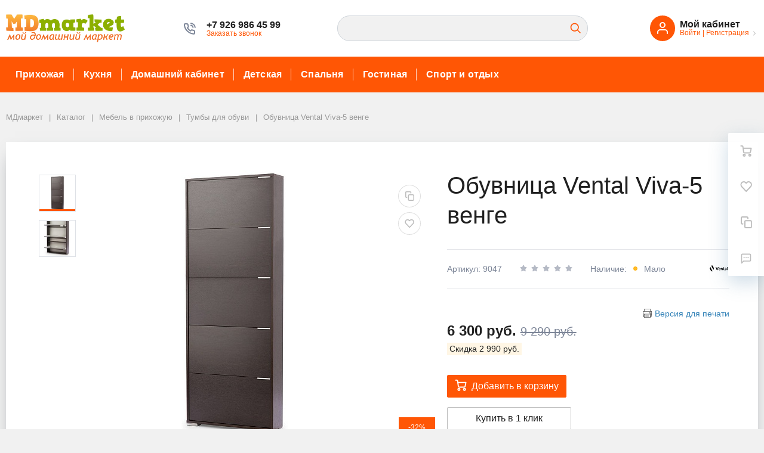

--- FILE ---
content_type: text/html; charset=UTF-8
request_url: https://mdmarket.su/catalog/prikhozhaya/tumby_dlya_obuvi/obuvnitsa_viva_5_venge/
body_size: 44744
content:
<!DOCTYPE html>
<html xml:lang="ru" lang="ru">
<head>
	<meta http-equiv="Content-Type" content="text/html; charset=UTF-8" />
<meta name="robots" content="index, follow" />
<meta name="keywords" content="Обувница обувница vental viva-5 венге" />
<meta name="description" content="Качественная тумба для обуви Обувница Vental Viva-5 венге с гарантией производителя. Быстрая доставка по Москве и области." />
<link rel="canonical" href="https://mdmarket.su/catalog/prikhozhaya/tumby_dlya_obuvi/obuvnitsa_viva_5_venge/" />
<style type="text/css">.bx-composite-btn {background: url(/bitrix/images/main/composite/sprite-1x.png) no-repeat right 0 #e94524;border-radius: 15px;color: #fff !important;display: inline-block;line-height: 30px;font-family: "Helvetica Neue", Helvetica, Arial, sans-serif !important;font-size: 12px !important;font-weight: bold !important;height: 31px !important;padding: 0 42px 0 17px !important;vertical-align: middle !important;text-decoration: none !important;}@media screen   and (min-device-width: 1200px)   and (max-device-width: 1600px)   and (-webkit-min-device-pixel-ratio: 2)  and (min-resolution: 192dpi) {.bx-composite-btn {background-image: url(/bitrix/images/main/composite/sprite-2x.png);background-size: 42px 124px;}}.bx-composite-btn-fixed {position: absolute;top: -45px;right: 15px;z-index: 10;}.bx-btn-white {background-position: right 0;color: #fff !important;}.bx-btn-black {background-position: right -31px;color: #000 !important;}.bx-btn-red {background-position: right -62px;color: #555 !important;}.bx-btn-grey {background-position: right -93px;color: #657b89 !important;}.bx-btn-border {border: 1px solid #d4d4d4;height: 29px !important;line-height: 29px !important;}.bx-composite-loading {display: block;width: 40px;height: 40px;background: url(/bitrix/images/main/composite/loading.gif);}</style>
<script data-skip-moving="true">(function(w, d) {var v = w.frameCacheVars = {"CACHE_MODE":"HTMLCACHE","banner":{"url":"https:\/\/www.1c-bitrix.ru\/composite\/","text":"Быстро с 1С-Битрикс","bgcolor":"#FF8534","style":"white"},"storageBlocks":["main-location-ojM7Rr","main-location-xzEcK5"],"dynamicBlocks":{"FKauiI":"d41d8cd98f00","GkCugc":"d41d8cd98f00","uoeuTo":"d41d8cd98f00","OsfOxK":"d41d8cd98f00","f24kZX":"3025e20b28cf","XdqEv1":"297ff18cdb46","rs_mm_compact_header_user":"4d84ffb92b3d","rs_mm_compact_menu_user":"d5c537f14c01","favorite-icon-KeZ4bW-frame":"69d5df025a37","favorite-icon-Jsmri3-frame":"996e341610b0","cart-icon-XLf2uK-frame":"c62f59f43a06","header-user-8k8aZS":"b7031e744d91","XaKq6B":"d41d8cd98f00","main-location-ojM7Rr":"1906aa079d13","sender_subscribe_sljzMT":"d7b1f1da4d19","favorite-icon-GTJn59-frame":"aea2957b5327","favorite-icon-bPa1Zh-frame":"5c623527f9e2","cart-icon-XcV4tD-frame":"8f18798c5f51","rIpOz9":"ec86d7830efb","main-location-xzEcK5":"1906aa079d13","cart-icon-AB70P8-frame":"e5a4cc0b19e2","favorite-icon-JZ6YR6-frame":"33fea59d0b2e","favorite-icon-HtnIPm-frame":"93fe32030c63"},"AUTO_UPDATE":true,"AUTO_UPDATE_TTL":120,"version":2};var inv = false;if (v.AUTO_UPDATE === false){if (v.AUTO_UPDATE_TTL && v.AUTO_UPDATE_TTL > 0){var lm = Date.parse(d.lastModified);if (!isNaN(lm)){var td = new Date().getTime();if ((lm + v.AUTO_UPDATE_TTL * 1000) >= td){w.frameRequestStart = false;w.preventAutoUpdate = true;return;}inv = true;}}else{w.frameRequestStart = false;w.preventAutoUpdate = true;return;}}var r = w.XMLHttpRequest ? new XMLHttpRequest() : (w.ActiveXObject ? new w.ActiveXObject("Microsoft.XMLHTTP") : null);if (!r) { return; }w.frameRequestStart = true;var m = v.CACHE_MODE; var l = w.location; var x = new Date().getTime();var q = "?bxrand=" + x + (l.search.length > 0 ? "&" + l.search.substring(1) : "");var u = l.protocol + "//" + l.host + l.pathname + q;r.open("GET", u, true);r.setRequestHeader("BX-ACTION-TYPE", "get_dynamic");r.setRequestHeader("X-Bitrix-Composite", "get_dynamic");r.setRequestHeader("BX-CACHE-MODE", m);r.setRequestHeader("BX-CACHE-BLOCKS", v.dynamicBlocks ? JSON.stringify(v.dynamicBlocks) : "");if (inv){r.setRequestHeader("BX-INVALIDATE-CACHE", "Y");}try { r.setRequestHeader("BX-REF", d.referrer || "");} catch(e) {}if (m === "APPCACHE"){r.setRequestHeader("BX-APPCACHE-PARAMS", JSON.stringify(v.PARAMS));r.setRequestHeader("BX-APPCACHE-URL", v.PAGE_URL ? v.PAGE_URL : "");}r.onreadystatechange = function() {if (r.readyState != 4) { return; }var a = r.getResponseHeader("BX-RAND");var b = w.BX && w.BX.frameCache ? w.BX.frameCache : false;if (a != x || !((r.status >= 200 && r.status < 300) || r.status === 304 || r.status === 1223 || r.status === 0)){var f = {error:true, reason:a!=x?"bad_rand":"bad_status", url:u, xhr:r, status:r.status};if (w.BX && w.BX.ready && b){BX.ready(function() {setTimeout(function(){BX.onCustomEvent("onFrameDataRequestFail", [f]);}, 0);});}w.frameRequestFail = f;return;}if (b){b.onFrameDataReceived(r.responseText);if (!w.frameUpdateInvoked){b.update(false);}w.frameUpdateInvoked = true;}else{w.frameDataString = r.responseText;}};r.send();var p = w.performance;if (p && p.addEventListener && p.getEntries && p.setResourceTimingBufferSize){var e = 'resourcetimingbufferfull';var h = function() {if (w.BX && w.BX.frameCache && w.BX.frameCache.frameDataInserted){p.removeEventListener(e, h);}else {p.setResourceTimingBufferSize(p.getEntries().length + 50);}};p.addEventListener(e, h);}})(window, document);</script>
<script data-skip-moving="true">(function(w, d, n) {var cl = "bx-core";var ht = d.documentElement;var htc = ht ? ht.className : undefined;if (htc === undefined || htc.indexOf(cl) !== -1){return;}var ua = n.userAgent;if (/(iPad;)|(iPhone;)/i.test(ua)){cl += " bx-ios";}else if (/Windows/i.test(ua)){cl += ' bx-win';}else if (/Macintosh/i.test(ua)){cl += " bx-mac";}else if (/Linux/i.test(ua) && !/Android/i.test(ua)){cl += " bx-linux";}else if (/Android/i.test(ua)){cl += " bx-android";}cl += (/(ipad|iphone|android|mobile|touch)/i.test(ua) ? " bx-touch" : " bx-no-touch");cl += w.devicePixelRatio && w.devicePixelRatio >= 2? " bx-retina": " bx-no-retina";if (/AppleWebKit/.test(ua)){cl += " bx-chrome";}else if (/Opera/.test(ua)){cl += " bx-opera";}else if (/Firefox/.test(ua)){cl += " bx-firefox";}ht.className = htc ? htc + " " + cl : cl;})(window, document, navigator);</script>


<link href="/bitrix/js/ui/design-tokens/dist/ui.design-tokens.min.css?171654017723463" type="text/css"  rel="stylesheet" />
<link href="/bitrix/js/ui/fonts/opensans/ui.font.opensans.min.css?16880199732320" type="text/css"  rel="stylesheet" />
<link href="/bitrix/js/main/popup/dist/main.popup.bundle.min.css?175067437428056" type="text/css"  rel="stylesheet" />
<link href="/bitrix/cache/css/s3/megamart_default/page_1ac95ab691e5c78f9ef914d149f021cd/page_1ac95ab691e5c78f9ef914d149f021cd_v1.css?176780280462542" type="text/css"  rel="stylesheet" />
<link href="/bitrix/panel/main/popup.min.css?168801997420774" type="text/css"  rel="stylesheet" />
<link href="/bitrix/cache/css/s3/megamart_default/template_9b18edaa1985715deed940a30b756c37/template_9b18edaa1985715deed940a30b756c37_v1.css?1767802804413715" type="text/css"  data-template-style="true" rel="stylesheet" />




<script type="extension/settings" data-extension="currency.currency-core">{"region":"ru"}</script>



<script data-skip-moving="true">if (!window._grecaptchaCallback)
{
    window._grecaptchaCallback = function()
    {
        window._grecaptchaClientId = grecaptcha.render('grecaptcha-inline-badge', {
            sitekey: "6LfUxEooAAAAADiKbqdMipPzbiBpEynOkZOWe7A-",
            badge: "inline",
            size: 'invisible'
        });
    }
}</script>
<link href="https://mdmarket.su/favicon.ico" rel="shortcut icon" type="image/x-icon">
<meta http-equiv="X-UA-Compatible" content="IE=edge">
<meta name="viewport" content="width=device-width, initial-scale=1 shrink-to-fit">
<script data-skip-moving="true">
	(function () {
		window.RS = window.RS || {};
			window.RS.Options = {'siteDir':'/','fixingCompactHeader':true,'compactHeaderSelector':'.js-compact-header','defaultPopupType':'window'}
		})();
	</script>
<link rel="canonical" href="https://mdmarket.su/catalog/prikhozhaya/tumby_dlya_obuvi/obuvnitsa_viva_5_venge/">
<meta property="og:type" content="website">
<meta property="twitter:card" content="summary">
<meta property="og:site_name" content="МДмаркет">
<meta property="og:url" content="https://mdmarket.su/catalog/prikhozhaya/tumby_dlya_obuvi/obuvnitsa_viva_5_venge/">
<meta property="og:title" content="Обувница Vental Viva-5 венге - купить в интернет магазине">
<meta property="og:description" content="Качественная тумба для обуви Обувница Vental Viva-5 венге с гарантией производителя. Быстрая доставка по Москве и области.">
<meta property="og:image" content="https://mdmarket.su/">



	<title>
		Обувница Vental Viva-5 венге - купить в интернет магазине | МДмаркет	</title>

	<!-- Yandex.Metrika counter -->
<noscript><div><img src="https://mc.yandex.ru/watch/29000100" style="position:absolute; left:-9999px;" alt="" /></div></noscript>
<!-- /Yandex.Metrika counter -->
<!-- Google Tag Manager -->
<script data-skip-moving="true">(function(w,d,s,l,i){w[l]=w[l]||[];w[l].push({'gtm.start':
new Date().getTime(),event:'gtm.js'});var f=d.getElementsByTagName(s)[0],
j=d.createElement(s),dl=l!='dataLayer'?'&l='+l:'';j.async=true;j.src=
'https://www.googletagmanager.com/gtm.js?id='+i+dl;f.parentNode.insertBefore(j,f);
})(window,document,'script','dataLayer','GTM-PHLC66M');</script>
<!-- End Google Tag Manager -->
</head>
<body class="rs-megamart cw_1510 ff-system fs-medium">

	<!-- Google Tag Manager (noscript) -->
<noscript><iframe src="https://www.googletagmanager.com/ns.html?id=GTM-PHLC66M"
height="0" width="0" style="display:none;visibility:hidden"></iframe></noscript>
<!-- End Google Tag Manager (noscript) --><div id="bxdynamic_FKauiI_start" style="display:none"></div><div id="bxdynamic_FKauiI_end" style="display:none"></div><div id="bxdynamic_GkCugc_start" style="display:none"></div><div id="bxdynamic_GkCugc_end" style="display:none"></div><div id="bxdynamic_uoeuTo_start" style="display:none"></div><div id="bxdynamic_uoeuTo_end" style="display:none"></div><div id="bxdynamic_OsfOxK_start" style="display:none"></div><div id="bxdynamic_OsfOxK_end" style="display:none"></div><div id="bxdynamic_f24kZX_start" style="display:none"></div><div id="bxdynamic_f24kZX_end" style="display:none"></div>
	<div class="l-page">
		<div id="panel"></div>

		<div class="l-page__compact">
			<div class="js-compact-header">
	<div class="l-compact-header js-fix-scroll">
		<div class="container">
			<div class="l-compact-header__blocks">

				<div class="l-compact-header__block l-compact-header__block--menu">
					<button class="hamburger hamburger--squeeze hamburger--text text-left d-block1" data-compact-menu-toggle>
						<span class="hamburger__text d-none d-md-inline-block">Меню</span>
						<span class="hamburger__box">
							<span class="hamburger__inner"></span>
						</span>
					</button>
				</div>

				<div class="l-compact-header__block l-compact-header__block--logo">
					<a class="b-compact-logo" href="/">
						<img width="200" alt="MDmarket" src="/upload/medialibrary/f6c/f6c585440e0c455d0561226092f1dfed.png" height="47" title="MDmarket">					</a>
				</div>

				<div class="l-compact-header__block l-compact-header__block--search">
					<div id="bxdynamic_XdqEv1_start" style="display:none"></div>	<div class="w-100">
		<a href="#" class="compact-search-button d-md-none" data-compact-search-open>
			<svg class="icon-svg"><use xlink:href="/include/sprite.svg#search"></use></svg>
		</a>
		<div class="compact-search mx-auto" id="compact-title-search">
			<form action="/search/index.php" class="compact-search__form">
				<div class="compact-search__close">
					<a href="#" data-compact-search-close>
						<svg class="icon-svg"><use xlink:href="/include/sprite.svg#nav-arrow-left"></use></svg>
					</a>
				</div>
				<div class="compact-search__input">
					<div class="form-group bmd-form-group">
						<input id="compact-title-search-input" class="bmd-form-control" type="text" name="q" value="" maxlength="50" autocomplete="off" />
					</div>
				</div>
				<div class="compact-search__button">
					<button name="s" type="submit">
						<svg class="icon-svg"><use xlink:href="/include/sprite.svg#search"></use></svg>
					</button>
				</div>
			</form>
		</div>
	</div>
<div id="bxdynamic_XdqEv1_end" style="display:none"></div>				</div>

				<div class="l-compact-header__block l-compact-header__block--personal">
					<div class="b-header-user b-header-user--r-lg" id="rs_mm_compact_header_user">
		<div class="b-header-user__icon">
		<svg class="icon-svg"><use xlink:href="/include/sprite.svg#user"></use></svg>
	</div>
	<div class="b-header-user__personal">
		<div class="d-block"><span class="font-weight-bold">Мой кабинет</span></div>
		<div class="d-block small text-primary">
			<a class="text-primary" href="#">Войти</a>
			|
			<a class="text-primary" href="#">Регистрация</a>
			<svg class="icon-svg text-secondary lh-0"><use xlink:href="/include/sprite.svg#chevron-right"></use></svg>
		</div>
	</div>
	</div>				</div>

				<div class="l-compact-header__block l-compact-header__block--icons">
					<div id="bxdynamic_favorite-icon-KeZ4bW-frame_start" style="display:none"></div>	<a href="/personal/wishlist/" class="c-icon-count js-global-favorite" id="favorite-icon-KeZ4bW" aria-label="Избранное">
		<svg class="icon-svg"><use xlink:href="/include/sprite.svg#heart"></use></svg>
		<span class="c-icon-count__quantity js-global-favorite__count">0</span>
	</a>
<div id="bxdynamic_favorite-icon-KeZ4bW-frame_end" style="display:none"></div><div id="bxdynamic_favorite-icon-Jsmri3-frame_start" style="display:none"></div>	<a href="/catalog/compare/" class="c-icon-count js-global-compare" id="favorite-icon-Jsmri3" aria-label="Сравнение">
		<svg class="icon-svg"><use xlink:href="/include/sprite.svg#copy"></use></svg>
		<span class="c-icon-count__quantity js-global-compare__count">0</span>
	</a>
<div id="bxdynamic_favorite-icon-Jsmri3-frame_end" style="display:none"></div><div id="bxdynamic_cart-icon-XLf2uK-frame_start" style="display:none"></div>	<a href="/personal/cart/" class="c-icon-count js-global-cart" id="cart-icon-XLf2uK" aria-label="Ваша корзина">
		<svg class="icon-svg"><use xlink:href="/include/sprite.svg#cart"></use></svg>
		<span class="c-icon-count__quantity js-global-cart__count">0</span>
	</a>
<div id="bxdynamic_cart-icon-XLf2uK-frame_end" style="display:none"></div>				</div>

			</div>
		</div>
	</div>

	</div>		</div>

		<div class="l-page__header mb-md-6">
			
<header class="l-head l-head--type3 l-head--primary">
	<div class="l-head__main">
		<div class="position-relative bg-light">
			<div class="container">
				<div class="l-head__logo-slogan d-flex align-items-center justify-content-between py-5">

					<div class="l-head__logo d-flex align-items-center mr-4">
						<div class="d-block">
							<a class="b-header-logo" href="/">
								<img src="/include/logo.png" alt="МДмаркет - мой домашний маркет" width="200" height="47">							</a>
						</div>
					</div>

					<div class="l-head__phones d-block mx-4">
							<div class="d-flex align-items-center">
		<div class="d-none d-xl-block mr-4">
			<svg class="icon-svg text-extra h4 mb-0"><use xlink:href="/include/sprite.svg#phone"></use></svg>
		</div>
		<div class="d-block">
			<div class="dropdown">
														<a class="d-block font-weight-bold text-body lh-1" href="tel:+79269864599" role="button">
						<span class="d-none d-xl-block">
							+7 926 986 45 99						</span>
					</a>
							</div>

			<div class="d-none d-xl-block lh-1">
									<div class="d-block small text-extra">
						<a href="/forms/recall/" class="text-primary">Заказать звонок</a>					</div>
							</div>

		</div>
	</div>
					</div>

					<div class="l-head__search d-flex flex-md-grow-1 flex-lg-grow-0 align-items-center mx-4">
						
<div class="search-form header-search-form">
	<form action="/search/index.php" id="inheader-title-search">
		<input id="inheader-title-search-input" class="form-control search-form__input" type="text" name="q" value="" maxlength="50" autocomplete="off">
		<button name="s" type="submit" class="search-form__button">
			<svg class="icon-svg"><use xlink:href="/include/sprite.svg#search"></use></svg>
		</button>
	</form>
	</div>					</div>

					<div class="l-head__controls d-flex align-items-center ml-4">
						<div class="d-block">
							<div class="b-header-user" id="header-user-8k8aZS">
		<a href="/auth/" class="b-header-user__icon">
		<svg class="icon-svg"><use xlink:href="/include/sprite.svg#user"></use></svg>
	</a>
	<div class="b-header-user__personal">
		<div class="d-block"><span class="font-weight-bold">Мой кабинет</span></div>
		<div class="d-block small text-primary text-nowrap">
			<a class="text-primary" href="/auth/">Войти</a>
			|
			<a class="text-primary" href="#">Регистрация</a>
			<svg class="icon-svg text-secondary lh-0"><use xlink:href="/include/sprite.svg#chevron-right"></use></svg>
		</div>
	</div>
	</div>						</div>
					</div>

				</div>


			</div>

			<div class="l-head__line bg-primary">
				<div class="container js-menu-container">
					<div class="l-head__line-inner d-flex l-head__menu">
						<div class="d-flex flex-grow-1 flex-shrink-1">
							
	<div class="l-mmenu-type1 l-mmenu-type1--primary" id="mainMenu_LkGdQn" style="opacity: 0;">
								<div class="mmenu-type1-item mmenu-type1-item--primary has-children">
				<a href="/catalog/prikhozhaya/" class="mmenu-type1-item__link">Прихожая</a>

															<div class="mmenu-type1-item__dropdown">
												<div class="mmenu-type1-item mmenu-type1-item--dd-item">
			<a href="/catalog/prikhozhaya/tumby_dlya_obuvi/" class="mmenu-type1-item__link">Тумбы для обуви</a>
					</div>
					<div class="mmenu-type1-item mmenu-type1-item--dd-item">
			<a href="/catalog/prikhozhaya/banketki_v_prikhozhuyu/" class="mmenu-type1-item__link">Банкетки</a>
					</div>
					<div class="mmenu-type1-item mmenu-type1-item--dd-item">
			<a href="/catalog/prikhozhaya/prikhozhie/" class="mmenu-type1-item__link">Прихожие</a>
					</div>
					<div class="mmenu-type1-item mmenu-type1-item--dd-item">
			<a href="/catalog/prikhozhaya/shkafy_kupe/" class="mmenu-type1-item__link">Шкафы-купе</a>
					</div>
					<div class="mmenu-type1-item mmenu-type1-item--dd-item">
			<a href="/catalog/prikhozhaya/shkafy/" class="mmenu-type1-item__link">Шкафы</a>
					</div>
					<div class="mmenu-type1-item mmenu-type1-item--dd-item">
			<a href="/catalog/prikhozhaya/veshalki/" class="mmenu-type1-item__link">Вешалки</a>
					</div>
					<div class="mmenu-type1-item mmenu-type1-item--dd-item">
			<a href="/catalog/prikhozhaya/zerkala_v_prikhozhuyu/" class="mmenu-type1-item__link">Зеркала в прихожую</a>
					</div>
								</div>
												</div>
								<div class="mmenu-type1-item mmenu-type1-item--primary has-children">
				<a href="/catalog/kukhnya/" class="mmenu-type1-item__link">Кухня</a>

															<div class="mmenu-type1-item__dropdown">
												<div class="mmenu-type1-item mmenu-type1-item--dd-item has-children">
			<a href="/catalog/kukhnya/stoly/" class="mmenu-type1-item__link">Столы</a>
							<div class="mmenu-type1-item__dropdown">
										<div class="mmenu-type1-item mmenu-type1-item--dd-item">
			<a href="/catalog/kukhnya/stoly/stoly_knizhki_/" class="mmenu-type1-item__link">Столы книжки</a>
					</div>
					<div class="mmenu-type1-item mmenu-type1-item--dd-item">
			<a href="/catalog/kukhnya/stoly/obedennye_stoly/" class="mmenu-type1-item__link">Обеденные столы</a>
					</div>
					<div class="mmenu-type1-item mmenu-type1-item--dd-item">
			<a href="/catalog/kukhnya/stoly/otkidnye_nastennye_stoly/" class="mmenu-type1-item__link">Откидные настенные столы</a>
					</div>
						</div>
					</div>
					<div class="mmenu-type1-item mmenu-type1-item--dd-item">
			<a href="/catalog/kukhnya/stulya/" class="mmenu-type1-item__link">Стулья</a>
					</div>
					<div class="mmenu-type1-item mmenu-type1-item--dd-item">
			<a href="/catalog/kukhnya/barnye_stoyki/" class="mmenu-type1-item__link">Барные стойки</a>
					</div>
								</div>
												</div>
								<div class="mmenu-type1-item mmenu-type1-item--primary has-children">
				<a href="/catalog/kabinet/" class="mmenu-type1-item__link">Домашний кабинет</a>

															<div class="mmenu-type1-item__dropdown">
												<div class="mmenu-type1-item mmenu-type1-item--dd-item">
			<a href="/catalog/kabinet/kompyuternye_stoly/" class="mmenu-type1-item__link">Компьютерные столы</a>
					</div>
					<div class="mmenu-type1-item mmenu-type1-item--dd-item">
			<a href="/catalog/kabinet/pismennye_stoly/" class="mmenu-type1-item__link">Письменные столы</a>
					</div>
					<div class="mmenu-type1-item mmenu-type1-item--dd-item">
			<a href="/catalog/kabinet/stoliki_dlya_noutbuka/" class="mmenu-type1-item__link">Столики для ноутбука</a>
					</div>
					<div class="mmenu-type1-item mmenu-type1-item--dd-item">
			<a href="/catalog/kabinet/stellazhi/" class="mmenu-type1-item__link">Стеллажи</a>
					</div>
					<div class="mmenu-type1-item mmenu-type1-item--dd-item">
			<a href="/catalog/kabinet/tumby_v_ofis/" class="mmenu-type1-item__link">Тумбы</a>
					</div>
					<div class="mmenu-type1-item mmenu-type1-item--dd-item">
			<a href="/catalog/kabinet/shkafy_v_ofis/" class="mmenu-type1-item__link">Шкафы</a>
					</div>
					<div class="mmenu-type1-item mmenu-type1-item--dd-item has-children">
			<a href="/catalog/kabinet/kompyuternyy_kresla/" class="mmenu-type1-item__link">Компьютерные кресла</a>
							<div class="mmenu-type1-item__dropdown">
										<div class="mmenu-type1-item mmenu-type1-item--dd-item">
			<a href="/catalog/kabinet/kompyuternyy_kresla/igrovye_kresla/" class="mmenu-type1-item__link">Игровые кресла</a>
					</div>
						</div>
					</div>
					<div class="mmenu-type1-item mmenu-type1-item--dd-item">
			<a href="/catalog/kabinet/nastennye_polki/" class="mmenu-type1-item__link">Настенные полки</a>
					</div>
								</div>
												</div>
								<div class="mmenu-type1-item mmenu-type1-item--primary has-children">
				<a href="/catalog/detskaya/" class="mmenu-type1-item__link">Детская</a>

															<div class="mmenu-type1-item__dropdown">
												<div class="mmenu-type1-item mmenu-type1-item--dd-item has-children">
			<a href="/catalog/detskaya/detskie_krovati/" class="mmenu-type1-item__link">Детские кровати (от 3-х лет)</a>
							<div class="mmenu-type1-item__dropdown">
										<div class="mmenu-type1-item mmenu-type1-item--dd-item">
			<a href="/catalog/detskaya/detskie_krovati/odnoyarusnye/" class="mmenu-type1-item__link">Одноярусные</a>
					</div>
					<div class="mmenu-type1-item mmenu-type1-item--dd-item">
			<a href="/catalog/detskaya/detskie_krovati/dvukhyarusnye/" class="mmenu-type1-item__link">Двухъярусные</a>
					</div>
					<div class="mmenu-type1-item mmenu-type1-item--dd-item">
			<a href="/catalog/detskaya/detskie_krovati/krovati_cherdaki/" class="mmenu-type1-item__link">Кровати-чердаки</a>
					</div>
					<div class="mmenu-type1-item mmenu-type1-item--dd-item">
			<a href="/catalog/detskaya/detskie_krovati/s_antresolyu/" class="mmenu-type1-item__link">С антресолью</a>
					</div>
					<div class="mmenu-type1-item mmenu-type1-item--dd-item">
			<a href="/catalog/detskaya/detskie_krovati/trekhyarusnye/" class="mmenu-type1-item__link">Трехъярусные</a>
					</div>
						</div>
					</div>
					<div class="mmenu-type1-item mmenu-type1-item--dd-item">
			<a href="/catalog/detskaya/detskie_matrasy/" class="mmenu-type1-item__link">Матрасы</a>
					</div>
					<div class="mmenu-type1-item mmenu-type1-item--dd-item">
			<a href="/catalog/detskaya/otdelnye_moduli/" class="mmenu-type1-item__link">Шкафы</a>
					</div>
					<div class="mmenu-type1-item mmenu-type1-item--dd-item">
			<a href="/catalog/detskaya/stellazhi_v_detskuyu/" class="mmenu-type1-item__link">Стеллажи</a>
					</div>
					<div class="mmenu-type1-item mmenu-type1-item--dd-item">
			<a href="/catalog/detskaya/pismennye_i_kompyuternye_stoly/" class="mmenu-type1-item__link">Письменные и компьютерные столы</a>
					</div>
					<div class="mmenu-type1-item mmenu-type1-item--dd-item">
			<a href="/catalog/detskaya/ugolok_shkolnika/" class="mmenu-type1-item__link">Уголок школьника</a>
					</div>
					<div class="mmenu-type1-item mmenu-type1-item--dd-item">
			<a href="/catalog/detskaya/aksessuary/" class="mmenu-type1-item__link">Аксессуары и дополнения</a>
					</div>
					<div class="mmenu-type1-item mmenu-type1-item--dd-item">
			<a href="/catalog/detskaya/komody_v_detskuyu/" class="mmenu-type1-item__link">Комоды</a>
					</div>
					<div class="mmenu-type1-item mmenu-type1-item--dd-item">
			<a href="/catalog/detskaya/polki_na_stenu_v_detskuyu/" class="mmenu-type1-item__link">Полки на стену</a>
					</div>
					<div class="mmenu-type1-item mmenu-type1-item--dd-item">
			<a href="/catalog/detskaya/stoliki_i_nabory_detskie/" class="mmenu-type1-item__link">Столики и наборы в детскую</a>
					</div>
					<div class="mmenu-type1-item mmenu-type1-item--dd-item">
			<a href="/catalog/detskaya/tumby_v_detskuyu/" class="mmenu-type1-item__link">Тумбы</a>
					</div>
					<div class="mmenu-type1-item mmenu-type1-item--dd-item">
			<a href="/catalog/detskaya/komplekty_v_detskuyu/" class="mmenu-type1-item__link">Комплекты в детскую</a>
					</div>
								</div>
												</div>
								<div class="mmenu-type1-item mmenu-type1-item--primary has-children">
				<a href="/catalog/spalnya/" class="mmenu-type1-item__link">Спальня</a>

															<div class="mmenu-type1-item__dropdown">
												<div class="mmenu-type1-item mmenu-type1-item--dd-item">
			<a href="/catalog/spalnya/krovati_v_spalnyu/" class="mmenu-type1-item__link">Кровати</a>
					</div>
					<div class="mmenu-type1-item mmenu-type1-item--dd-item">
			<a href="/catalog/spalnya/prikrovatnye_tumby/" class="mmenu-type1-item__link">Прикроватные тумбы</a>
					</div>
					<div class="mmenu-type1-item mmenu-type1-item--dd-item">
			<a href="/catalog/spalnya/komody/" class="mmenu-type1-item__link">Комоды</a>
					</div>
					<div class="mmenu-type1-item mmenu-type1-item--dd-item has-children">
			<a href="/catalog/spalnya/shkafy_v_spalnyu/" class="mmenu-type1-item__link">Шкафы в спальню</a>
							<div class="mmenu-type1-item__dropdown">
										<div class="mmenu-type1-item mmenu-type1-item--dd-item">
			<a href="/catalog/spalnya/shkafy_v_spalnyu/shkafy_kupe_v_spalnyu/" class="mmenu-type1-item__link">Шкафы-купе</a>
					</div>
						</div>
					</div>
					<div class="mmenu-type1-item mmenu-type1-item--dd-item">
			<a href="/catalog/spalnya/banketki/" class="mmenu-type1-item__link">Банкетки</a>
					</div>
					<div class="mmenu-type1-item mmenu-type1-item--dd-item">
			<a href="/catalog/spalnya/tualetnye_stoliki/" class="mmenu-type1-item__link">Туалетные столики</a>
					</div>
					<div class="mmenu-type1-item mmenu-type1-item--dd-item has-children">
			<a href="/catalog/spalnya/matrasy/" class="mmenu-type1-item__link">Матрасы</a>
							<div class="mmenu-type1-item__dropdown">
										<div class="mmenu-type1-item mmenu-type1-item--dd-item">
			<a href="/catalog/spalnya/matrasy/bespruzhinnye/" class="mmenu-type1-item__link">Беспружинные</a>
					</div>
					<div class="mmenu-type1-item mmenu-type1-item--dd-item">
			<a href="/catalog/spalnya/matrasy/pruzhinnye/" class="mmenu-type1-item__link">Пружинные</a>
					</div>
					<div class="mmenu-type1-item mmenu-type1-item--dd-item">
			<a href="/catalog/spalnya/matrasy/toppery_dlya_divanov/" class="mmenu-type1-item__link">Топперы для диванов</a>
					</div>
						</div>
					</div>
								</div>
												</div>
								<div class="mmenu-type1-item mmenu-type1-item--primary has-children">
				<a href="/catalog/gostinaya/" class="mmenu-type1-item__link">Гостиная</a>

															<div class="mmenu-type1-item__dropdown">
												<div class="mmenu-type1-item mmenu-type1-item--dd-item">
			<a href="/catalog/gostinaya/tumby_tv/" class="mmenu-type1-item__link">Тумбы ТВ</a>
					</div>
					<div class="mmenu-type1-item mmenu-type1-item--dd-item">
			<a href="/catalog/gostinaya/pufy_banketki_stulya/" class="mmenu-type1-item__link">Пуфы, банкетки</a>
					</div>
					<div class="mmenu-type1-item mmenu-type1-item--dd-item">
			<a href="/catalog/gostinaya/zhurnalnye_stoly/" class="mmenu-type1-item__link">Журнальные столы</a>
					</div>
					<div class="mmenu-type1-item mmenu-type1-item--dd-item">
			<a href="/catalog/gostinaya/divany/" class="mmenu-type1-item__link">Диваны</a>
					</div>
					<div class="mmenu-type1-item mmenu-type1-item--dd-item">
			<a href="/catalog/gostinaya/zerkala/" class="mmenu-type1-item__link">Зеркала</a>
					</div>
					<div class="mmenu-type1-item mmenu-type1-item--dd-item">
			<a href="/catalog/gostinaya/stenki_v_gostinuyu/" class="mmenu-type1-item__link">Стенки в гостиную</a>
					</div>
								</div>
												</div>
								<div class="mmenu-type1-item mmenu-type1-item--primary has-children">
				<a href="/catalog/sport_i_otdykh/" class="mmenu-type1-item__link">Спорт и отдых</a>

															<div class="mmenu-type1-item__dropdown">
												<div class="mmenu-type1-item mmenu-type1-item--dd-item">
			<a href="/catalog/sport_i_otdykh/batuty/" class="mmenu-type1-item__link">Батуты уличные</a>
					</div>
								</div>
												</div>
		
		<div class="mmenu-type1-item mmenu-type1-item--primary is-more has-children">
			<a href="#" class="mmenu-type1-item__link">
				<svg class="icon-svg"><use xlink:href="/include/sprite.svg#points"></use></svg>
			</a>
			<div class="mmenu-type1-item__dropdown"></div>
		</div>
	</div>
							</div>
					</div>
				</div>
			</div>
		</div>
	</div>
	
</header>		</div>

		<div class="l-page__main">
			<div class="l-main"><div class="l-main__head sr-only" ><nav aria-label="breadcrumb"><ol class="breadcrumb can-minimize" itemscope itemtype="http://schema.org/BreadcrumbList"><li class="breadcrumb-item" itemprop="itemListElement" itemscope itemtype="http://schema.org/ListItem"><a itemprop="item" href="/" title="МДмаркет"><span itemprop="name">МДмаркет</span><meta itemprop="position" content="1"></a></li><li class="breadcrumb-item" itemprop="itemListElement" itemscope itemtype="http://schema.org/ListItem"><a itemprop="item" href="/catalog/" title="Каталог"><span itemprop="name">Каталог</span><meta itemprop="position" content="2"></a></li><li class="breadcrumb-item" itemprop="itemListElement" itemscope itemtype="http://schema.org/ListItem"><a itemprop="item" href="/catalog/prikhozhaya/" title="Мебель в прихожую"><span itemprop="name">Мебель в прихожую</span><meta itemprop="position" content="3"></a></li><li class="breadcrumb-item" itemprop="itemListElement" itemscope itemtype="http://schema.org/ListItem"><a itemprop="item" href="/catalog/prikhozhaya/tumby_dlya_obuvi/" title="Тумбы для обуви"><span itemprop="name">Тумбы для обуви</span><meta itemprop="position" content="4"></a></li><li class="breadcrumb-item breadcrumb-item-dropdown"><div class="dropdown d-inline-block"><a href="#" class="dropdown-toggle" id="dropdown_oChRcXrS6j" data-toggle="dropdown" aria-haspopup="true" aria-expanded="false" data-boundary="viewport"><svg class="icon-svg "><use xlink:href="/include/sprite.svg#chevron-down"></use></svg></a><div class="dropdown-menu" aria-labelledby="dropdown_oChRcXrS6j"><a class="dropdown-item" href="/catalog/">Каталог</a><a class="dropdown-item" href="/catalog/prikhozhaya/">Мебель в прихожую</a><a class="dropdown-item" href="/catalog/prikhozhaya/tumby_dlya_obuvi/">Тумбы для обуви</a></div></div></li> <li class="breadcrumb-item"><span>Обувница Vental Viva-5 венге</span></li></ol></nav><h1 class="l-main__title" id="pagetitle">Обувница Vental Viva-5 венге</h1></div><div class="l-main__container"><div class="l-main__outer"><div class="l-main__outer-content"><div class="l-main__inner"><div class="l-main__inner-content"><div class="l-main__head" ><div class="container"><ol class="breadcrumb can-minimize" itemscope itemtype="http://schema.org/BreadcrumbList"><li class="breadcrumb-item" itemprop="itemListElement" itemscope itemtype="http://schema.org/ListItem"><a itemprop="item" href="/" title="МДмаркет"><span itemprop="name">МДмаркет</span><meta itemprop="position" content="1"></a></li><li class="breadcrumb-item" itemprop="itemListElement" itemscope itemtype="http://schema.org/ListItem"><a itemprop="item" href="/catalog/" title="Каталог"><span itemprop="name">Каталог</span><meta itemprop="position" content="2"></a></li><li class="breadcrumb-item" itemprop="itemListElement" itemscope itemtype="http://schema.org/ListItem"><a itemprop="item" href="/catalog/prikhozhaya/" title="Мебель в прихожую"><span itemprop="name">Мебель в прихожую</span><meta itemprop="position" content="3"></a></li><li class="breadcrumb-item" itemprop="itemListElement" itemscope itemtype="http://schema.org/ListItem"><a itemprop="item" href="/catalog/prikhozhaya/tumby_dlya_obuvi/" title="Тумбы для обуви"><span itemprop="name">Тумбы для обуви</span><meta itemprop="position" content="4"></a></li><li class="breadcrumb-item breadcrumb-item-dropdown"><div class="dropdown d-inline-block"><a href="#" class="dropdown-toggle" id="dropdown_pJKJaANVEp" data-toggle="dropdown" aria-haspopup="true" aria-expanded="false" data-boundary="viewport"><svg class="icon-svg "><use xlink:href="/include/sprite.svg#chevron-down"></use></svg></a><div class="dropdown-menu" aria-labelledby="dropdown_pJKJaANVEp"><a class="dropdown-item" href="/catalog/">Каталог</a><a class="dropdown-item" href="/catalog/prikhozhaya/">Мебель в прихожую</a><a class="dropdown-item" href="/catalog/prikhozhaya/tumby_dlya_obuvi/">Тумбы для обуви</a></div></div></li> <li class="breadcrumb-item"><span>Обувница Vental Viva-5 венге</span></li></ol></div></div><div class="container">
		<div class="sale-banner mb-5" id="bx_117848907_9047_sale_banner" data-entity="sale-banner" style="display:none">
		<div class="sale-banner-bg-1"></div>
		<div class="sale-banner-bg-2"></div>
		<div class="sale-banner-bg-3"></div>
		<div class="sale-banner-bg-4"></div>
		<div class="sale-banner-head">
			<svg class="sale-banner-icon icon-svg"><use xlink:href="/include/sprite.svg#alarm"></use></svg>
			<div>
				<div class="sale-banner-title" data-entity="sale-banner-title"></div>
				<div>До окончания акции осталось</div>
			</div>
		</div>
		<div class="sale-banner-timer" data-timer="test">
			<div class="sale-banner-timer-item" data-entity="timer-days">
				<div class="sale-banner-timer-item-cell" data-entity="timer-value">00</div>
				<div>дн.</div>
			</div>
			<div class="sale-banner-timer-item" data-entity="timer-hours">
				<div class="sale-banner-timer-item-cell" data-entity="timer-value">00</div>
				<div>час.</div>
			</div>
			<div class="sale-banner-timer-item" data-entity="timer-minutes">
				<div class="sale-banner-timer-item-cell" data-entity="timer-value">00</div>
				<div>мин.</div>
			</div>
			<div class="sale-banner-timer-item" data-entity="timer-seconds">
				<div class="sale-banner-timer-item-cell" data-entity="timer-value">00</div>
				<div>сек.</div>
			</div>
			<div class="sale-banner-timer-item" data-entity="timer-quantity">
				<div class="sale-banner-timer-item-cell" data-entity="timer-quantity-value">00</div>
				<div>шт</div>
			</div>
		</div>
	</div>
	<div class="position-relative">
		<article class="bx-catalog-element" id="bx_117848907_9047" itemscope itemtype="http://schema.org/Product">
	
	<div class="l-section l-section--bg-white l-section--shadow l-section--outer-spacing l-section--inner-spacing" id="bx_117848907_9047_main" data-spy="item" data-target="#l-main__nav" data-title="К покупке"><div class="l-section__container"><div class="l-section__wrap-main"><div class="l-section__main">	<div class="product-detail">
		<div class="row">

			<div class="col-12 d-lg-none">
									<div class="l-main__title mb-5 h4 font-weight-light">Обувница Vental Viva-5 венге</div>
							</div>
			<div class="col-xs-12 col-lg-7">
				<div class="product-detail-slider-container product-detail-slider-container--wide"
					id="bx_117848907_9047_big_slider">
					<div class="product-detail-slider-wrap">
						<div class="product-detail-slider-block
							"
							data-entity="images-slider-block">
								<div class="product-detail-slider-images-container show-items-1"
		data-entity="images-container" data-slider="bx_117848907_9047_big_slider" data-slider-options="{&quot;margin&quot;:0,&quot;nav&quot;:true,&quot;dots&quot;:true,&quot;dotsData&quot;:true,&quot;dotsContainer&quot;:&quot;#bx_117848907_9047_big_slider_dots&quot;,&quot;items&quot;:1,&quot;responsive&quot;:[]}"
	>
								<span class="product-detail-slider-image"
				data-fancybox="gallery"
				data-caption="Обувница Vental Viva-5 венге"
				data-src="/upload/resize_cache/iblock/f78/450_450_1/cpk0x5f7g7iv31oj9nvq8017p6cl2y7u.jpg"
				data-entity="image"
				data-index="0"
				data-options='{"slideShow" : false}'
				data-dot="&lt;button class=&quot;owl-preview&quot; style=&quot;background-image:url('/upload/resize_cache/iblock/f78/70_70_1/cpk0x5f7g7iv31oj9nvq8017p6cl2y7u.jpg')&quot;&gt;&lt;/button&gt;"
			><img
				src="/upload/resize_cache/iblock/f78/450_450_1/cpk0x5f7g7iv31oj9nvq8017p6cl2y7u.jpg"
				width="178"
				height="450"
				alt="Обувница Vental Viva-5 венге"
				title="Обувница Vental Viva-5 венге"
				 itemprop="image"							loading="lazy"
						></span>
								<span class="product-detail-slider-image"
				data-fancybox="gallery"
				data-caption="Обувница Vental Viva-5 венге"
				data-src="/upload/resize_cache/iblock/900/450_450_1/iytgimp2ib294p9ohknzkc1f8xvj1wzx.jpg"
				data-entity="image"
				data-index="1"
				data-options='{"slideShow" : false}'
				data-dot="&lt;button class=&quot;owl-preview&quot; style=&quot;background-image:url('/upload/resize_cache/iblock/900/70_70_1/iytgimp2ib294p9ohknzkc1f8xvj1wzx.jpg')&quot;&gt;&lt;/button&gt;"
			><img
				src="/upload/resize_cache/iblock/900/450_450_1/iytgimp2ib294p9ohknzkc1f8xvj1wzx.jpg"
				width="362"
				height="450"
				alt="Обувница Vental Viva-5 венге"
				title="Обувница Vental Viva-5 венге"
											loading="lazy"
						></span>
		
			</div>
								<span class="product-cat-label-text " id="bx_117848907_9047_sticker">
					<span class="product-cat-label-text-item" id="bx_117848907_9047_dsc_pict"
				style="display:;">
				-32%			</span>
		
			</span>
																						<div class="product-cat-image-action">
			<div class="product-cat-action-container">
			<label class="product-cat-action" id="bx_117848907_9047_compare_link">
				<input type="checkbox" data-entity="compare-checkbox">
								<svg class="product-cat-action-icon icon-svg"><use xlink:href="/include/sprite.svg#copy"></use></svg>
			</label>
		</div>
	
			<div class="product-cat-action-container">
			<label class="product-cat-action" id="bx_117848907_9047_favorite">
				<svg class="product-cat-action-icon icon-svg"><use xlink:href="/include/sprite.svg#heart"></use></svg>
			</label>
		</div>
	</div>						</div>
					</div>
					<div class="product-detail-slider-dots product-detail-slider-dots--wide owl-carousel owl-loaded">
						<div class="owl-dots" id="bx_117848907_9047_big_slider_dots" data-slider-dots="bx_117848907_9047_big_slider"></div>
					</div>
											<div class="d-none d-lg-block text-center mb-4" data-entity="share">
							<div class=" ya-share2"
			data-counter
				data-copy="first"
					data-services="odnoklassniki,pinterest,pocket,telegram,viber,vkontakte,whatsapp"
			data-lang="ru"
></div>
<small class="text-extra">Рассказать друзьям</small>						</div>
										</div>
			</div>

			<div class="col-xs-12 col-lg-5">
									<h2 class="l-main__title mb-5 display-4 d-none d-lg-block" id="bx_117848907_9047_name">Обувница Vental Viva-5 венге</h2>
				
												<div class="product-detail-info-container font-size-sm text-extra mb-6">
									<div class="row justify-content-between align-items-center">
										<div class="col-12 col-md-auto">
												<span class="product-detail-artnumber align-middle py-2 mr-5">
		Артикул: 9047	</span>
	<span class="d-inline-block align-middle py-2 mr-5 font-size-base"><small>
		<span class="rate rate-stars">

	<span id="bx_vo_6_9047_sBq3II_stars" class="rate__items">
								<span id="vote_9047_LwVHEL_0" class="rate__item" title="1">
				<svg class="rate__item-icon icon-svg"><use xlink:href="/include/sprite.svg#star-solid"></use></svg>
			</span>
								<span id="vote_9047_LwVHEL_1" class="rate__item" title="2">
				<svg class="rate__item-icon icon-svg"><use xlink:href="/include/sprite.svg#star-solid"></use></svg>
			</span>
								<span id="vote_9047_LwVHEL_2" class="rate__item" title="3">
				<svg class="rate__item-icon icon-svg"><use xlink:href="/include/sprite.svg#star-solid"></use></svg>
			</span>
								<span id="vote_9047_LwVHEL_3" class="rate__item" title="4">
				<svg class="rate__item-icon icon-svg"><use xlink:href="/include/sprite.svg#star-solid"></use></svg>
			</span>
								<span id="vote_9047_LwVHEL_4" class="rate__item" title="5">
				<svg class="rate__item-icon icon-svg"><use xlink:href="/include/sprite.svg#star-solid"></use></svg>
			</span>
			</span>
	</span>
	</small></span>
<span class="d-inline-block align-middle py-2 d-inline-block-for-subscribe">

						<span class="product-cat-limit is-limited" id="bx_117848907_9047_quant_limit">
				Наличие:				<span class="product-cat-limit-quantity">
					Мало				</span>
			</span>
			</span>										</div>
										<div class="col-12 col-md-auto">
													<a class="d-flex align-items-center py-2" href="/brands/ventall_art/">
					<img src="/upload/resize_cache/iblock/dc9/34_34_1/dc97e7e5d21a93271c557aba136bdd4a.jpg" alt="">
			</a>
										</div>
									</div>
								</div>
															<div class="d-flex flex-column mb-6">
								<a class="print-link align-self-end" style="font-size: 14px;" href='javascript:window.print()'>Версия для печати</a>

								<div class="product-detail-price" data-entity="price" data-price-id="1">
	<div class="text-nowrap">

		<span class="product-detail-price-current product-cat-price-current discount" data-entity="price-current">
			6 300 руб.		</span>

					<span class="product-detail-price-old product-cat-price-old"				 data-entity="price-full">
				9 290 руб.			</span>
			</div>

			<div class="product-detail-price-economy product-cat-price-economy"			 data-entity="price-discount">
			Скидка 2 990 руб.		</div>
	
	</div>							</div>
														<div class="mb-6">
								<div class="product-cat-button-container clearfix" data-entity="main-button-container">
									<div id="bx_117848907_9047_basket_actions" style="" class="float-left">
										<div>
											<div class="d-inline-block align-middle mr-sm-3">
													<a
		class="btn btn-primary product-detail-buy-button mb-4"
		id="bx_117848907_9047_add_basket_link"
		href="javascript:void(0);">
		<span><svg class="icon-cart icon-svg mr-3"><use xlink:href="/include/sprite.svg#cart"></use></svg>Добавить в корзину</span>
	</a>


											</div>
																					</div>
											<a class="btn btn-outline-secondary w-100"
		id="bx_117848907_9047_buy1click"
		href="/buy1click/" rel="nofollow">
		<span>Купить в 1 клик</span>
	</a>
									</div>
									<div class="product-cat-amount-description-container" id="bx_117848907_9047_price_total"></div>

										<a id="bx_117848907_9047_subscribe"
			class="btn btn-outline-primary product-detail-buy-button mb-3"
			data-item="9047"
			style="display: none;"			href="javascript:void(0)" rel="nofollow">
		<span>
			Подписаться		</span>
	</a>

	<input type="hidden" id="bx_117848907_9047_subscribe_hidden">

									</div>
							</div>
														<div class="mb-6">
									<div class="product-detail-properties">
					<dl class="product-cat-properties">
																								<dt>Срок доставки:</dt>
						<dd>
							Бесплатная доставка 3-10 дней						</dd>
																																			<dt>Ширина, мм:</dt>
						<dd>
							695						</dd>
																										<dt>Глубина, мм:</dt>
						<dd>
							185						</dd>
																										<dt>Высота, мм:</dt>
						<dd>
							1820						</dd>
																																																																							<dt>Доставка, руб. (в пределах МКАД):</dt>
						<dd>
							0						</dd>
																																																																																																												</dl>
		
		
					<div class="mt-3">
				<a class="js-link-scroll" href="#bx_117848907_9047-props-tab">Все характеристики</a>
			</div>
			</div>
							</div>
														<div class="mb-6">
															</div>
															<div class="mb-6">
																	</div>
																<div class="mb-6">
																	</div>
																	<div class="d-lg-none text-center" data-entity="share">
						<div class=" ya-share2"
			data-counter
				data-copy="first"
					data-services="odnoklassniki,pinterest,pocket,telegram,viber,vkontakte,whatsapp"
			data-lang="ru"
></div>
<small class="text-extra">Рассказать друзьям</small>					</div>
								</div>
		</div>
	</div>
	</div></div></div></div>
	<div class="l-section l-section--bg-white l-section--shadow l-section--outer-spacing" id="bx_117848907_9047_tabs" data-spy="item" data-target="#l-main__nav" data-title="Подробная информация"><div class="l-section__container"><div class="l-section__wrap-main"><div class="l-section__head" data-entity="header">		<div class="nav-container">
		<div class="nav-wrap">
			<ul class="nav nav-slide" role="tablist">
													<li class="nav-item">
										<a
											class="nav-link active"
											id="prop_drugie_rascvetki-tab"
											href="#prop_drugie_rascvetki" rel="nofollow"
											data-toggle="tab">
											<span>Другие расцветки</span>
										</a>
									</li>
																	<li class="nav-item">
									<a
										class="nav-link"
										id="bx_117848907_9047-descr-tab"
										href="#bx_117848907_9047-descr" rel="nofollow"
										data-toggle="tab">
										<span>Описание</span>
									</a>
								</li>
																<li class="nav-item">
									<a
										class="nav-link"
										id="bx_117848907_9047-props-tab"
										href="#bx_117848907_9047-props" rel="nofollow"
										data-toggle="tab">
										<span>Характеристики</span>
									</a>
								</li>
																	<li class="nav-item">
										<a
											class="nav-link"
											id="prop_delivery-tab"
											href="#prop_delivery" rel="nofollow"
											data-toggle="tab">
											<span>ДОСТАВКА И СБОРКА</span>
										</a>
									</li>
																		<li class="nav-item">
										<a
											class="nav-link"
											id="soc_comments_9047BLOG_cont-tab"
											href="#soc_comments_9047BLOG_cont" rel="nofollow"
											data-toggle="tab">
											<span>Отзывы</span>
										</a>
									</li>
																		<li class="nav-item">
										<a
											class="nav-link"
											id="prop_DOCS-tab"
											href="#prop_DOCS" rel="nofollow"
											data-toggle="tab">
											<span>Документация</span>
										</a>
									</li>
												</ul>
		</div>
		</div>
		</div><div class="l-section__main">	<div class="tab-content" id="bx_117848907_9047_tab_containers">
									<div
								class="bg-light tab-pane show active"
								id="prop_drugie_rascvetki"
								data-value="prop_drugie_rascvetki"
								role="tabpanel"
								aria-labelledby="prop_drugie_rascvetki-tab">
								
<!-- section-container -->

<div class="catalog-section" data-entity="container-KEdkRN">
			<!-- items-container -->
									<div class="row row-borders product-item-list-col-10" data-entity="items-row">
													<div class="col-6 col-xs-6 col-sm-6 col-md-6 col-lg-5ths col-xl-5ths d-flex">
										<div class="product-cat-container" id="bx_1970176138_9048_f5e07bd0ab70548a3db9e6f096af74cd" data-entity="item">
		
<article class="product-cat product-cat-popup">
	<div class="product-cat-image-wrapper">
					<a class="product-cat-image-canvas" href="/catalog/prikhozhaya/tumby_dlya_obuvi/obuvnitsa_viva_5_venge_bel_dub/" title="Обувница Vental Viva-5 венге/дуб беленый"
				data-entity="image-wrapper">
				<img src="/upload/iblock/9c9/9c9e14ddc4b0bfa22eee8b4118f77fdc.jpg"
	width="526"
	height="1200"
	alt="Обувница Vental Viva-5 венге/дуб беленый"
	title="Обувница Vental Viva-5 венге/дуб беленый"
	 style="display: none;"	id="bx_1970176138_9048_f5e07bd0ab70548a3db9e6f096af74cd_pict"
	class="product-cat-image"
	loading="lazy"
>	<span class="product-cat-label-text product-cat-label-bottom product-cat-label-right" id="bx_1970176138_9048_f5e07bd0ab70548a3db9e6f096af74cd_sticker">
					<span class="product-cat-label-text-item" id="bx_1970176138_9048_f5e07bd0ab70548a3db9e6f096af74cd_dsc_perc"
				style="display:;">
				-32%			</span>
		
			</span>
	<span class="product-cat-image-slider slide" id="bx_1970176138_9048_f5e07bd0ab70548a3db9e6f096af74cd_pict_slider"
	>
									<span class="product-cat-image-slide item active">
				<img src="/upload/iblock/e4a/4cc7dfeu0brxten29mx06afxhln3laqf.jpg"
					width="702"
					height="1600"
					alt=""
					class="product-cat-image"
									loading="lazy"
								>
							</span>
								<span class="product-cat-image-slide item">
				<img src="/upload/iblock/702/q5r16wzbv01v3q09dc4vyme92kwkflv5.jpg"
					width="1105"
					height="1421"
					alt=""
					class="product-cat-image"
									loading="lazy"
								>
							</span>
			</span>

<span class="product-cat-image-slider-control-container" id="bx_1970176138_9048_f5e07bd0ab70548a3db9e6f096af74cd_pict_slider_indicator"
	>
						<span class="product-cat-image-slider-control active" data-go-to="0"></span>
								<span class="product-cat-image-slider-control" data-go-to="1"></span>
						</span>			</a>
		
		<div class="product-cat-image-action">
			<div class="product-cat-action-container">
			<label class="product-cat-action" id="bx_1970176138_9048_f5e07bd0ab70548a3db9e6f096af74cd_compare_link">
				<input type="checkbox" data-entity="compare-checkbox">
								<svg class="product-cat-action-icon icon-svg"><use xlink:href="/include/sprite.svg#copy"></use></svg>
			</label>
		</div>
	
			<div class="product-cat-action-container">
			<label class="product-cat-action" id="bx_1970176138_9048_f5e07bd0ab70548a3db9e6f096af74cd_favorite">
				<svg class="product-cat-action-icon icon-svg"><use xlink:href="/include/sprite.svg#heart"></use></svg>
			</label>
		</div>
	
			<div class="product-cat-action-container product-cat-preview">
			<label class="product-cat-action" data-type="ajax" data-popup-type="window" data-options="{&quot;autoFocus&quot;:false}" data-src="/catalog/prikhozhaya/tumby_dlya_obuvi/obuvnitsa_viva_5_venge_bel_dub/" data-fancybox-title="false" title="Быстрый
просмотр">
				<svg class="product-cat-action-icon icon-svg"><use xlink:href="/include/sprite.svg#magnifier"></use></svg>
			</label>
		</div>
	</div>	</div>
	<div class="product-cat-content">

		<div class="product-cat-head">

							<div class="product-cat-parent d-none d-sm-block">
					<a href="/catalog/prikhozhaya/tumby_dlya_obuvi/">Тумбы для обуви</a>
				</div>
			
							<h6 class="product-cat-title">
					<a href="/catalog/prikhozhaya/tumby_dlya_obuvi/obuvnitsa_viva_5_venge_bel_dub/" id="bx_1970176138_9048_f5e07bd0ab70548a3db9e6f096af74cd_name">
						Обувница Vental Viva-5 венге/дуб беленый					</a>
				</h6>
			
							<div class="product-cat-info-container mb-2 small text-extra">
					<span class="rate rate-stars">

	<span id="bx_vo_6_9048_NLJNn1_stars" class="rate__items">
								<span id="vote_9048_hMEOEL_0" class="rate__item" title="1">
				<svg class="rate__item-icon icon-svg"><use xlink:href="/include/sprite.svg#star-solid"></use></svg>
			</span>
								<span id="vote_9048_hMEOEL_1" class="rate__item" title="2">
				<svg class="rate__item-icon icon-svg"><use xlink:href="/include/sprite.svg#star-solid"></use></svg>
			</span>
								<span id="vote_9048_hMEOEL_2" class="rate__item" title="3">
				<svg class="rate__item-icon icon-svg"><use xlink:href="/include/sprite.svg#star-solid"></use></svg>
			</span>
								<span id="vote_9048_hMEOEL_3" class="rate__item" title="4">
				<svg class="rate__item-icon icon-svg"><use xlink:href="/include/sprite.svg#star-solid"></use></svg>
			</span>
								<span id="vote_9048_hMEOEL_4" class="rate__item" title="5">
				<svg class="rate__item-icon icon-svg"><use xlink:href="/include/sprite.svg#star-solid"></use></svg>
			</span>
			</span>
	</span>
				</div>
								<div class="product-cat-info-container d-none d-sm-block mb-0 small text-extra">
										<span class="product-cat-limit is-instock" id="bx_1970176138_9048_f5e07bd0ab70548a3db9e6f096af74cd_quant_limit">
						<span class="product-cat-limit-quantity">
				Много			</span>
		</span>
					</div>
						</div>

		<div class="product-cat-info-container mb-0 mb-sm-5">
			<div class="product-cat-info-container-title small text-extra w-100 mb--2">
				<br>			</div>
			<div class="product-cat-info-container product-cat-info-container--price d-flex justify-content-between align-items-center flex-wrap">
				<div class="product-cat-price-container mb-5" data-entity="price-block">
						<div>
		<span class="product-cat-price-old" id="bx_1970176138_9048_f5e07bd0ab70548a3db9e6f096af74cd_price_old">
			9 290 руб.		</span>

					<span class="product-cat-price-percent" id="bx_1970176138_9048_f5e07bd0ab70548a3db9e6f096af74cd_dsc_perc"
				>
				-32%			</span>
			</div>

<div
	class="product-cat-price-current discount"
	id="bx_1970176138_9048_f5e07bd0ab70548a3db9e6f096af74cd_price">
	6 300 руб.</div>

				</div>
				<div class="product-cat-buttons d-block flex-shrink-1" data-entity="buttons-block">
					<div class="product-cat-button-container">
												<div class="product-cat-button-container">
				<div id="bx_1970176138_9048_f5e07bd0ab70548a3db9e6f096af74cd_basket_actions">
					<a class="btn btn-primary btn-sm btn-rounded" id="bx_1970176138_9048_f5e07bd0ab70548a3db9e6f096af74cd_buy_link"
						href="javascript:void(0)" rel="nofollow" title="">
						<svg class="icon-cart icon-svg"><use xlink:href="/include/sprite.svg#cart"></use></svg>					</a>
				</div>
			</div>
								</div>
				</div>
			</div>
		</div>


		<div class="product-cat-body">
			
			<div class="product-cat-info-container product-cat-hidden small" data-entity="props-block">
			<dl class="product-cat-properties">
									<dt class="hidden-xs">
						Ширина, мм:
					</dt>
					<dd class="hidden-xs">
						695					</dd>
									<dt class="hidden-xs">
						Глубина, мм:
					</dt>
					<dd class="hidden-xs">
						185					</dd>
									<dt class="hidden-xs">
						Высота, мм:
					</dt>
					<dd class="hidden-xs">
						1820					</dd>
							</dl>
		</div>
	
			</div>

	</div>
</article>			</div>
													</div>
																<div class="col-6 col-xs-6 col-sm-6 col-md-6 col-lg-5ths col-xl-5ths d-flex">
										<div class="product-cat-container" id="bx_1970176138_9046_0564dce275e0399e557aae3bf75c32cd" data-entity="item">
		
<article class="product-cat product-cat-popup">
	<div class="product-cat-image-wrapper">
					<a class="product-cat-image-canvas" href="/catalog/prikhozhaya/tumby_dlya_obuvi/obuvnitsa_viva_5_belyy/" title="Обувница Vental Viva-5 белый"
				data-entity="image-wrapper">
				<img src="/upload/iblock/d12/d12e1b242938df734bf007f8ef9b901c.jpg"
	width="481"
	height="1200"
	alt="Обувница Vental Viva-5 белый"
	title="Обувница Vental Viva-5 белый"
		id="bx_1970176138_9046_0564dce275e0399e557aae3bf75c32cd_pict"
	class="product-cat-image"
	loading="lazy"
>	<span class="product-cat-label-text product-cat-label-bottom product-cat-label-right" id="bx_1970176138_9046_0564dce275e0399e557aae3bf75c32cd_sticker">
					<span class="product-cat-label-text-item" id="bx_1970176138_9046_0564dce275e0399e557aae3bf75c32cd_dsc_perc"
				style="display:;">
				-14%			</span>
		
			</span>
	<span class="product-cat-image-slider slide" id="bx_1970176138_9046_0564dce275e0399e557aae3bf75c32cd_pict_slider"
	style="display: none;">
	</span>

<span class="product-cat-image-slider-control-container" id="bx_1970176138_9046_0564dce275e0399e557aae3bf75c32cd_pict_slider_indicator"
	style="display: none;">
	</span>			</a>
		
		<div class="product-cat-image-action">
			<div class="product-cat-action-container">
			<label class="product-cat-action" id="bx_1970176138_9046_0564dce275e0399e557aae3bf75c32cd_compare_link">
				<input type="checkbox" data-entity="compare-checkbox">
								<svg class="product-cat-action-icon icon-svg"><use xlink:href="/include/sprite.svg#copy"></use></svg>
			</label>
		</div>
	
			<div class="product-cat-action-container">
			<label class="product-cat-action" id="bx_1970176138_9046_0564dce275e0399e557aae3bf75c32cd_favorite">
				<svg class="product-cat-action-icon icon-svg"><use xlink:href="/include/sprite.svg#heart"></use></svg>
			</label>
		</div>
	
			<div class="product-cat-action-container product-cat-preview">
			<label class="product-cat-action" data-type="ajax" data-popup-type="window" data-options="{&quot;autoFocus&quot;:false}" data-src="/catalog/prikhozhaya/tumby_dlya_obuvi/obuvnitsa_viva_5_belyy/" data-fancybox-title="false" title="Быстрый
просмотр">
				<svg class="product-cat-action-icon icon-svg"><use xlink:href="/include/sprite.svg#magnifier"></use></svg>
			</label>
		</div>
	</div>	</div>
	<div class="product-cat-content">

		<div class="product-cat-head">

							<div class="product-cat-parent d-none d-sm-block">
					<a href="/catalog/prikhozhaya/tumby_dlya_obuvi/">Тумбы для обуви</a>
				</div>
			
							<h6 class="product-cat-title">
					<a href="/catalog/prikhozhaya/tumby_dlya_obuvi/obuvnitsa_viva_5_belyy/" id="bx_1970176138_9046_0564dce275e0399e557aae3bf75c32cd_name">
						Обувница Vental Viva-5 белый					</a>
				</h6>
			
							<div class="product-cat-info-container mb-2 small text-extra">
					<span class="rate rate-stars">

	<span id="bx_vo_6_9046_ZzF7UW_stars" class="rate__items">
								<span id="vote_9046_jnOd29_0" class="rate__item is-voted" title="1">
				<svg class="rate__item-icon icon-svg"><use xlink:href="/include/sprite.svg#star-solid"></use></svg>
			</span>
								<span id="vote_9046_jnOd29_1" class="rate__item is-voted" title="2">
				<svg class="rate__item-icon icon-svg"><use xlink:href="/include/sprite.svg#star-solid"></use></svg>
			</span>
								<span id="vote_9046_jnOd29_2" class="rate__item is-voted" title="3">
				<svg class="rate__item-icon icon-svg"><use xlink:href="/include/sprite.svg#star-solid"></use></svg>
			</span>
								<span id="vote_9046_jnOd29_3" class="rate__item" title="4">
				<svg class="rate__item-icon icon-svg"><use xlink:href="/include/sprite.svg#star-solid"></use></svg>
			</span>
								<span id="vote_9046_jnOd29_4" class="rate__item" title="5">
				<svg class="rate__item-icon icon-svg"><use xlink:href="/include/sprite.svg#star-solid"></use></svg>
			</span>
			</span>
	</span>
				</div>
								<div class="product-cat-info-container d-none d-sm-block mb-0 small text-extra">
										<span class="product-cat-limit is-instock" id="bx_1970176138_9046_0564dce275e0399e557aae3bf75c32cd_quant_limit">
						<span class="product-cat-limit-quantity">
				Много			</span>
		</span>
					</div>
						</div>

		<div class="product-cat-info-container mb-0 mb-sm-5">
			<div class="product-cat-info-container-title small text-extra w-100 mb--2">
				<br>			</div>
			<div class="product-cat-info-container product-cat-info-container--price d-flex justify-content-between align-items-center flex-wrap">
				<div class="product-cat-price-container mb-5" data-entity="price-block">
						<div>
		<span class="product-cat-price-old" id="bx_1970176138_9046_0564dce275e0399e557aae3bf75c32cd_price_old">
			9 290 руб.		</span>

					<span class="product-cat-price-percent" id="bx_1970176138_9046_0564dce275e0399e557aae3bf75c32cd_dsc_perc"
				>
				-14%			</span>
			</div>

<div
	class="product-cat-price-current discount"
	id="bx_1970176138_9046_0564dce275e0399e557aae3bf75c32cd_price">
	7 999 руб.</div>

				</div>
				<div class="product-cat-buttons d-block flex-shrink-1" data-entity="buttons-block">
					<div class="product-cat-button-container">
												<div class="product-cat-button-container">
				<div id="bx_1970176138_9046_0564dce275e0399e557aae3bf75c32cd_basket_actions">
					<a class="btn btn-primary btn-sm btn-rounded" id="bx_1970176138_9046_0564dce275e0399e557aae3bf75c32cd_buy_link"
						href="javascript:void(0)" rel="nofollow" title="">
						<svg class="icon-cart icon-svg"><use xlink:href="/include/sprite.svg#cart"></use></svg>					</a>
				</div>
			</div>
								</div>
				</div>
			</div>
		</div>


		<div class="product-cat-body">
			
			<div class="product-cat-info-container product-cat-hidden small" data-entity="props-block">
			<dl class="product-cat-properties">
									<dt class="hidden-xs">
						Ширина, мм:
					</dt>
					<dd class="hidden-xs">
						695					</dd>
									<dt class="hidden-xs">
						Глубина, мм:
					</dt>
					<dd class="hidden-xs">
						185					</dd>
									<dt class="hidden-xs">
						Высота, мм:
					</dt>
					<dd class="hidden-xs">
						1820					</dd>
							</dl>
		</div>
	
			</div>

	</div>
</article>			</div>
													</div>
												</div>
								<!-- items-container -->
		</div>

<div data-entity="lazyload">
	</div>

<!-- section-container -->
<!-- component-end -->																							</div>
													<div
							class="bg-light block-spacing tab-pane"
							id="bx_117848907_9047-descr"
							data-entity="description"
							role="tabpanel"
							aria-labelledby="bx_117848907_9047-descr-tab">
							<div id="bx_117848907_9047_description" itemprop="description">
								Компактная тумба для обуви в лаконичном современном дизайне. Подходящий вариант для маленькой прихожей т.к. глубина тумбы всего 18,5 см. Цвет ЛДСП Венге. Количество створок: 5 шт., каждая открывается отдельно. Вместимость до 18 пар обуви. Модель без задней стенки, предусмотрены рёбра жёсткости. Поставляется в разобранном виде. Для устойчивости рекомендуется крепить к стене.<br>							</div>
						</div>
												<div
							class="bg-light block-spacing tab-pane"
							id="bx_117848907_9047-props"
							role="tabpanel"
							aria-labelledby="bx_117848907_9047-props-tab">
							<div class="container-fluid">
	<div class="row">
					<div class="col-lg-4 d-none d-lg-block">
				<div class="position-sticky sticky-compact">
					<nav class="nav nav-scrollspy flex-column border-right text-right pr-lg-2" role="tablist" id="bx_2320664013_props_nav">

																					<div class="nav-item">
									<a class="nav-link js-link-scroll h6 mb-0" href="#bx_2320664013_SIZES">
										<span>Габариты и вес</span>
										<svg class="nav-link-icon icon-svg"><use xlink:href="/include/sprite.svg#arrow-right"></use></svg>
									</a>
								</div>
																												<div class="nav-item">
									<a class="nav-link js-link-scroll h6 mb-0" href="#bx_2320664013_DOSTAVKA">
										<span>Доставка</span>
										<svg class="nav-link-icon icon-svg"><use xlink:href="/include/sprite.svg#arrow-right"></use></svg>
									</a>
								</div>
																												<div class="nav-item">
									<a class="nav-link js-link-scroll h6 mb-0" href="#bx_2320664013_O_PROIZVODITELE">
										<span>О производителе</span>
										<svg class="nav-link-icon icon-svg"><use xlink:href="/include/sprite.svg#arrow-right"></use></svg>
									</a>
								</div>
													
													<div class="nav-item">
								<a class="nav-link js-link-scroll h6 mb-0" href="#bx_2320664013_OTHER_PROPS">
									<span>Остальные характеристики</span>
									<svg class="nav-link-icon icon-svg"><use xlink:href="/include/sprite.svg#arrow-right"></use></svg>
								</a>
							</div>
						
											</nav>
				</div>
			</div>
		
		<div class="col pl-lg-6">
			<div class="row">
																						<div class="col-12 col-md-6 col-lg-12">
								<div class="mb-4 mb-md-5" id="bx_2320664013_SIZES">
									<h5 class="pt-2 pb-3 mb-3">Габариты и вес</h5>
									<div class="product-detail-properties">
										<dl class="product-cat-properties">
																							<dt>Ширина, мм:</dt>
												<dd>
													695												</dd>
																							<dt>Глубина, мм:</dt>
												<dd>
													185												</dd>
																							<dt>Высота, мм:</dt>
												<dd>
													1820												</dd>
																							<dt>Вес, кг:</dt>
												<dd>
													43												</dd>
																							<dt>Объем упаковки:</dt>
												<dd>
													0.052												</dd>
																							<dt>Количество упаковок, шт:</dt>
												<dd>
													2												</dd>
																					</dl>
									</div>
								</div>
							</div>
																								<div class="col-12 col-md-6 col-lg-12">
								<div class="mb-4 mb-md-5" id="bx_2320664013_DOSTAVKA">
									<h5 class="pt-2 pb-3 mb-3">Доставка</h5>
									<div class="product-detail-properties">
										<dl class="product-cat-properties">
																							<dt>Срок доставки:</dt>
												<dd>
													Бесплатная доставка 3-10 дней												</dd>
																							<dt>Доставка, руб. (в пределах МКАД):</dt>
												<dd>
													0												</dd>
																					</dl>
									</div>
								</div>
							</div>
																								<div class="col-12 col-md-6 col-lg-12">
								<div class="mb-4 mb-md-5" id="bx_2320664013_O_PROIZVODITELE">
									<h5 class="pt-2 pb-3 mb-3">О производителе</h5>
									<div class="product-detail-properties">
										<dl class="product-cat-properties">
																							<dt>Производитель:</dt>
												<dd>
													Венталл арт												</dd>
																							<dt>Страна производства:</dt>
												<dd>
													Россия												</dd>
																							<dt>Гарантия, мес:</dt>
												<dd>
													24												</dd>
																					</dl>
									</div>
								</div>
							</div>
															
									<div class="col-12 col-md-6 col-lg-12">
						<div class="mb-4 mb-md-5" id="bx_2320664013_OTHER_PROPS">
															<h5 class="pt-2 pb-3 mb-3">Остальные характеристики</h5>
														<div class="product-detail-properties">
								<dl class="product-cat-properties font-size-sm">
																			<dt>Код товара:</dt>
										<dd>
											9047										</dd>
																			<dt>Цвет:</dt>
										<dd>
											Венге										</dd>
																			<dt>Материал корпуса:</dt>
										<dd>
											ЛДСП										</dd>
																			<dt>Материал фасада:</dt>
										<dd>
											ЛДСП										</dd>
																			<dt>Зеркало:</dt>
										<dd>
											Нет										</dd>
																			<dt>Ориентация:</dt>
										<dd>
											Универсальный										</dd>
																			<dt>Покрытие фасада:</dt>
										<dd>
											Ламинированное / Матовое										</dd>
																			<dt>Тип открывания дверей:</dt>
										<dd>
											Откидные вниз										</dd>
																			<dt>Расположение:</dt>
										<dd>
											Напольная										</dd>
																			<dt>Гарантийный срок:</dt>
										<dd>
											24 мес.										</dd>
																			<dt>Форма поставки:</dt>
										<dd>
											в разобранном виде										</dd>
																	</dl>
							</div>
						</div>
					</div>
				
							</div>
		</div>
	</div>

		</div>						</div>
													<div
								class="bg-light tab-pane"
								id="prop_delivery"
								data-value="prop_delivery"
								role="tabpanel"
								aria-labelledby="prop_delivery-tab">
																	<div class="block-spacing">
										<noindex>
ДОСТАВКА по Москве и МО<br>
 - <del>600 руб</del>. <b>БЕСПЛАТНО</b> в пределах МКАД, далее +25 руб/км<br>
<div>
	 График доставки: 09:00-22:00<br>
 <br>
</div>
<div>
	 Самовывоз: Москва, Ленинградское шоссе, 236с1.<br>
	 График работы: понедельник - суббота с 10:00 до 17:00. Выдача товара по предзаказу.<br>
 <br>
	<div>
		 ПОДЪЕМ
	</div>
	 Вес заказа менее 50 кг:<br>
	 - на лифте бесплатно<br>
	 - по лестнице 100 руб/этаж<br>
	 Вес заказа 50 кг и более:<br>
	 - на лифте 250 руб<br>
	 - по лестнице 250 руб/этаж<br>
 <br>
	 СБОРКА<br>
	<div>
		 15% от стоимости товара, но не менее 1500 руб. Выезд сборщика за МКАД 25&nbsp;руб/км.<br>
	</div>
 <br>
	<div>
		 Доставка в другие регионы России
	</div>
	<div>
		 Через транспортную компанию ПЭК по 100% предоплате. Доставка до отделения ТК в Москве бесплатно.<br>
	</div>
</div>
 </noindex>									</div>
																</div>
												<div
						class="tab-pane"
						id="soc_comments_9047BLOG_cont"
						role="tabpanel"
						aria-labelledby="soc_comments_9047BLOG_cont-tab">
						<section class="l-section l-section--bg-white l-section--outer-spacing"><div class="l-section__container"><div class="l-section__wrap-main"><h2 class="sr-only">Комментарии</h2><div class="l-section__main"><div id="bx-cat-soc-comments-blg_9047"><div class="p-4 p-sm-7">Загрузка комментариев...</div></div></div></div></div></section>					</div>
																<div
								class="bg-light tab-pane"
								id="prop_DOCS"
								data-value="prop_DOCS"
								role="tabpanel"
								aria-labelledby="prop_DOCS-tab">
								<div class="row row-borders">
			<div class="col-xs-12 col-sm-6 col-md-4 col-lg-3 col-xl-3">
			<div class="doc px-5 py-6">

									<a class="doc__preview" href="/upload/iblock/98d/98d8cecfb40430fb409ba5f30eafe33d.pdf" download>
						<img class="img-fluid" src="/bitrix/templates/megamart_default/components/bitrix/catalog.element/catalog/images/file.png">
					</a>
				
				<div class="doc__name">
					Инструкция по сборке Viva-5.pdf				</div>
			</div>
		</div>
	</div>							</div>
								</div>
	</div></div></div></div><section class="l-section l-section--bg-white l-section--shadow l-section--outer-spacing l-section--inner-spacing" id="bx_117848907_9047-props-tab" data-spy="item" data-target="#l-main__nav" data-title="Характеристики"><div class="l-section__container"><div class="l-section__wrap-main"><div class="l-section__head" data-entity="header"><div class="section-head"><div class="section-head__title"><h2 class="h4">Характеристики</h2></div></div></div><div class="l-section__main">						<div data-value="properties">
							<div class="container-fluid">
	<div class="row">
					<div class="col-lg-4 d-none d-lg-block">
				<div class="position-sticky sticky-compact">
					<nav class="nav nav-scrollspy flex-column border-right text-right pr-lg-2" role="tablist" id="bx_324785271_props_nav">

																					<div class="nav-item">
									<a class="nav-link js-link-scroll h6 mb-0" href="#bx_324785271_SIZES">
										<span>Габариты и вес</span>
										<svg class="nav-link-icon icon-svg"><use xlink:href="/include/sprite.svg#arrow-right"></use></svg>
									</a>
								</div>
																												<div class="nav-item">
									<a class="nav-link js-link-scroll h6 mb-0" href="#bx_324785271_DOSTAVKA">
										<span>Доставка</span>
										<svg class="nav-link-icon icon-svg"><use xlink:href="/include/sprite.svg#arrow-right"></use></svg>
									</a>
								</div>
																												<div class="nav-item">
									<a class="nav-link js-link-scroll h6 mb-0" href="#bx_324785271_O_PROIZVODITELE">
										<span>О производителе</span>
										<svg class="nav-link-icon icon-svg"><use xlink:href="/include/sprite.svg#arrow-right"></use></svg>
									</a>
								</div>
													
													<div class="nav-item">
								<a class="nav-link js-link-scroll h6 mb-0" href="#bx_324785271_OTHER_PROPS">
									<span>Остальные характеристики</span>
									<svg class="nav-link-icon icon-svg"><use xlink:href="/include/sprite.svg#arrow-right"></use></svg>
								</a>
							</div>
						
											</nav>
				</div>
			</div>
		
		<div class="col pl-lg-6">
			<div class="row">
																						<div class="col-12 col-md-6 col-lg-12">
								<div class="mb-4 mb-md-5" id="bx_324785271_SIZES">
									<h5 class="pt-2 pb-3 mb-3">Габариты и вес</h5>
									<div class="product-detail-properties">
										<dl class="product-cat-properties">
																							<dt>Ширина, мм:</dt>
												<dd>
													695												</dd>
																							<dt>Глубина, мм:</dt>
												<dd>
													185												</dd>
																							<dt>Высота, мм:</dt>
												<dd>
													1820												</dd>
																							<dt>Вес, кг:</dt>
												<dd>
													43												</dd>
																							<dt>Объем упаковки:</dt>
												<dd>
													0.052												</dd>
																							<dt>Количество упаковок, шт:</dt>
												<dd>
													2												</dd>
																					</dl>
									</div>
								</div>
							</div>
																								<div class="col-12 col-md-6 col-lg-12">
								<div class="mb-4 mb-md-5" id="bx_324785271_DOSTAVKA">
									<h5 class="pt-2 pb-3 mb-3">Доставка</h5>
									<div class="product-detail-properties">
										<dl class="product-cat-properties">
																							<dt>Срок доставки:</dt>
												<dd>
													Бесплатная доставка 3-10 дней												</dd>
																							<dt>Доставка, руб. (в пределах МКАД):</dt>
												<dd>
													0												</dd>
																					</dl>
									</div>
								</div>
							</div>
																								<div class="col-12 col-md-6 col-lg-12">
								<div class="mb-4 mb-md-5" id="bx_324785271_O_PROIZVODITELE">
									<h5 class="pt-2 pb-3 mb-3">О производителе</h5>
									<div class="product-detail-properties">
										<dl class="product-cat-properties">
																							<dt>Производитель:</dt>
												<dd>
													Венталл арт												</dd>
																							<dt>Страна производства:</dt>
												<dd>
													Россия												</dd>
																							<dt>Гарантия, мес:</dt>
												<dd>
													24												</dd>
																					</dl>
									</div>
								</div>
							</div>
															
									<div class="col-12 col-md-6 col-lg-12">
						<div class="mb-4 mb-md-5" id="bx_324785271_OTHER_PROPS">
															<h5 class="pt-2 pb-3 mb-3">Остальные характеристики</h5>
														<div class="product-detail-properties">
								<dl class="product-cat-properties font-size-sm">
																			<dt>Код товара:</dt>
										<dd>
											9047										</dd>
																			<dt>Цвет:</dt>
										<dd>
											Венге										</dd>
																			<dt>Материал корпуса:</dt>
										<dd>
											ЛДСП										</dd>
																			<dt>Материал фасада:</dt>
										<dd>
											ЛДСП										</dd>
																			<dt>Зеркало:</dt>
										<dd>
											Нет										</dd>
																			<dt>Ориентация:</dt>
										<dd>
											Универсальный										</dd>
																			<dt>Покрытие фасада:</dt>
										<dd>
											Ламинированное / Матовое										</dd>
																			<dt>Тип открывания дверей:</dt>
										<dd>
											Откидные вниз										</dd>
																			<dt>Расположение:</dt>
										<dd>
											Напольная										</dd>
																			<dt>Гарантийный срок:</dt>
										<dd>
											24 мес.										</dd>
																			<dt>Форма поставки:</dt>
										<dd>
											в разобранном виде										</dd>
																	</dl>
							</div>
						</div>
					</div>
				
							</div>
		</div>
	</div>

		</div>						</div>
						</div></div></div></section><section class="l-section l-section--bg-white l-section--shadow l-section--outer-spacing l-section--inner-spacing" id="bx_117848907_9047_detail" data-spy="item" data-target="#l-main__nav" data-title="Описание" data-entity="description"><div class="l-section__container"><div class="l-section__wrap-main"><div class="l-section__head" data-entity="header"><div class="section-head"><div class="section-head__title"><h2 class="h4">Описание</h2></div></div></div><div class="l-section__main">						<div itemprop="description" id="bx_117848907_9047_description">
							Компактная тумба для обуви в лаконичном современном дизайне. Подходящий вариант для маленькой прихожей т.к. глубина тумбы всего 18,5 см. Цвет ЛДСП Венге. Количество створок: 5 шт., каждая открывается отдельно. Вместимость до 18 пар обуви. Модель без задней стенки, предусмотрены рёбра жёсткости. Поставляется в разобранном виде. Для устойчивости рекомендуется крепить к стене.<br>						</div>
						</div></div></div></section><section class="l-section l-section--bg-white l-section--outer-spacing l-section--shadow" id="bx_117848907_9047_prop_delivery" data-spy="item" data-target="#l-main__nav" data-title="ДОСТАВКА И СБОРКА"><div class="l-section__container"><div class="l-section__wrap-main"><div class="l-section__head" data-entity="header"><div class="section-head"><div class="section-head__title"><h2 class="h4">ДОСТАВКА И СБОРКА</h2></div></div></div><div class="l-section__main">								<div class="block-spacing">
									<noindex>
ДОСТАВКА по Москве и МО<br>
 - <del>600 руб</del>. <b>БЕСПЛАТНО</b> в пределах МКАД, далее +25 руб/км<br>
<div>
	 График доставки: 09:00-22:00<br>
 <br>
</div>
<div>
	 Самовывоз: Москва, Ленинградское шоссе, 236с1.<br>
	 График работы: понедельник - суббота с 10:00 до 17:00. Выдача товара по предзаказу.<br>
 <br>
	<div>
		 ПОДЪЕМ
	</div>
	 Вес заказа менее 50 кг:<br>
	 - на лифте бесплатно<br>
	 - по лестнице 100 руб/этаж<br>
	 Вес заказа 50 кг и более:<br>
	 - на лифте 250 руб<br>
	 - по лестнице 250 руб/этаж<br>
 <br>
	 СБОРКА<br>
	<div>
		 15% от стоимости товара, но не менее 1500 руб. Выезд сборщика за МКАД 25&nbsp;руб/км.<br>
	</div>
 <br>
	<div>
		 Доставка в другие регионы России
	</div>
	<div>
		 Через транспортную компанию ПЭК по 100% предоплате. Доставка до отделения ТК в Москве бесплатно.<br>
	</div>
</div>
 </noindex>								</div>
								</div></div></div></section><div id="bxdynamic_XaKq6B_start" style="display:none"></div><div id="bxdynamic_XaKq6B_end" style="display:none"></div>
	<meta itemprop="name" content="Обувница Vental Viva-5 венге" />
	<meta itemprop="category" content="Прихожая/Тумбы для обуви" />
	<meta itemprop="id" content="9047" />
			<span itemprop="offers" itemscope itemtype="http://schema.org/Offer">
			<meta itemprop="price" content="6300" />
			<meta itemprop="priceCurrency" content="RUB" />
			<link itemprop="availability" href="http://schema.org/InStock" />
		</span>
			</article>
												<section class="l-section l-section--bg-white l-section--shadow l-section--outer-spacing" id="bx_40480796_372" data-entity="parent-container" data-spy="item" data-target="#l-main__nav" data-title="Популярные в разделе"><div class="l-section__container"><div class="l-section__wrap-main"><div class="l-section__head" data-entity="header">	<div class="section-head">
		<div class="section-head__title">
			<h2 class="h4 section-head__title">Популярные в разделе</h2>
		</div>
											</div>
	</div><div class="l-section__main"  id="8d5daad2d118984bf2e2880cd5bd9f18">
<!-- section-container -->

<div class="catalog-section" data-entity="container-p17i1f">
			<!-- items-container -->
									<div class="row row-borders product-item-list-col-5" data-entity="items-row">
													<div class="col-6 col-xs-6 col-sm-6 col-md-6 col-lg-5ths col-xl-5ths d-flex">
										<div class="product-cat-container" id="bx_40480796_9069_d0a71590b973eacbff1119c73534decd" data-entity="item">
		
<article class="product-cat product-cat-popup">
	<div class="product-cat-image-wrapper">
					<a class="product-cat-image-canvas" href="/catalog/prikhozhaya/tumby_dlya_obuvi/obuvnitsa_orlean_venge/" title="Шкаф для обуви Vental Орлеан Венге с зеркалом"
				data-entity="image-wrapper">
				<img src="/upload/iblock/fa1/fa133427508fb25108dc7664f0b4e09a.jpg"
	width="340"
	height="1200"
	alt="Шкаф для обуви Vental Орлеан Венге с зеркалом"
	title="Шкаф для обуви Vental Орлеан Венге с зеркалом"
	 style="display: none;"	id="bx_40480796_9069_d0a71590b973eacbff1119c73534decd_pict"
	class="product-cat-image"
	loading="lazy"
>	<span class="product-cat-label-text product-cat-label-bottom product-cat-label-right" id="bx_40480796_9069_d0a71590b973eacbff1119c73534decd_sticker">
					<span class="product-cat-label-text-item" id="bx_40480796_9069_d0a71590b973eacbff1119c73534decd_dsc_perc"
				style="display:;">
				-19%			</span>
		
			</span>
	<span class="product-cat-image-slider slide" id="bx_40480796_9069_d0a71590b973eacbff1119c73534decd_pict_slider"
	>
									<span class="product-cat-image-slide item active">
				<img src="/upload/iblock/a28/iww2xr7sdh0mvd170l2rv8jjwx2a1q7h.jpg"
					width="477"
					height="1600"
					alt=""
					class="product-cat-image"
									loading="lazy"
								>
							</span>
								<span class="product-cat-image-slide item">
				<img src="/upload/iblock/842/xf0g6uoqrjy38kyyh2mlqkpiabq4i0re.jpg"
					width="453"
					height="1600"
					alt=""
					class="product-cat-image"
									loading="lazy"
								>
							</span>
								<span class="product-cat-image-slide item">
				<img src="/upload/iblock/a6b/a6baf042644bba88e1a78a407f31c126.jpg"
					width="520"
					height="900"
					alt=""
					class="product-cat-image"
									loading="lazy"
								>
							</span>
			</span>

<span class="product-cat-image-slider-control-container" id="bx_40480796_9069_d0a71590b973eacbff1119c73534decd_pict_slider_indicator"
	>
						<span class="product-cat-image-slider-control active" data-go-to="0"></span>
								<span class="product-cat-image-slider-control" data-go-to="1"></span>
								<span class="product-cat-image-slider-control" data-go-to="2"></span>
						</span>			</a>
		
		<div class="product-cat-image-action">
			<div class="product-cat-action-container">
			<label class="product-cat-action" id="bx_40480796_9069_d0a71590b973eacbff1119c73534decd_compare_link">
				<input type="checkbox" data-entity="compare-checkbox">
								<svg class="product-cat-action-icon icon-svg"><use xlink:href="/include/sprite.svg#copy"></use></svg>
			</label>
		</div>
	
			<div class="product-cat-action-container">
			<label class="product-cat-action" id="bx_40480796_9069_d0a71590b973eacbff1119c73534decd_favorite">
				<svg class="product-cat-action-icon icon-svg"><use xlink:href="/include/sprite.svg#heart"></use></svg>
			</label>
		</div>
	
			<div class="product-cat-action-container product-cat-preview">
			<label class="product-cat-action" data-type="ajax" data-popup-type="window" data-options="{&quot;autoFocus&quot;:false}" data-src="/catalog/prikhozhaya/tumby_dlya_obuvi/obuvnitsa_orlean_venge/" data-fancybox-title="false" title="Быстрый
просмотр">
				<svg class="product-cat-action-icon icon-svg"><use xlink:href="/include/sprite.svg#magnifier"></use></svg>
			</label>
		</div>
	</div>	</div>
	<div class="product-cat-content">

		<div class="product-cat-head">

							<div class="product-cat-parent d-none d-sm-block">
					<a href="/catalog/prikhozhaya/tumby_dlya_obuvi/">Тумбы для обуви</a>
				</div>
			
							<h6 class="product-cat-title">
					<a href="/catalog/prikhozhaya/tumby_dlya_obuvi/obuvnitsa_orlean_venge/" id="bx_40480796_9069_d0a71590b973eacbff1119c73534decd_name">
						Шкаф для обуви Vental Орлеан Венге с зеркалом					</a>
				</h6>
			
							<div class="product-cat-info-container mb-2 small text-extra">
					<span class="rate rate-stars">

	<span id="bx_vo_6_9069_Iu9Bjo_stars" class="rate__items">
								<span id="vote_9069_370DO6_0" class="rate__item is-voted" title="1">
				<svg class="rate__item-icon icon-svg"><use xlink:href="/include/sprite.svg#star-solid"></use></svg>
			</span>
								<span id="vote_9069_370DO6_1" class="rate__item is-voted" title="2">
				<svg class="rate__item-icon icon-svg"><use xlink:href="/include/sprite.svg#star-solid"></use></svg>
			</span>
								<span id="vote_9069_370DO6_2" class="rate__item is-voted" title="3">
				<svg class="rate__item-icon icon-svg"><use xlink:href="/include/sprite.svg#star-solid"></use></svg>
			</span>
								<span id="vote_9069_370DO6_3" class="rate__item" title="4">
				<svg class="rate__item-icon icon-svg"><use xlink:href="/include/sprite.svg#star-solid"></use></svg>
			</span>
								<span id="vote_9069_370DO6_4" class="rate__item" title="5">
				<svg class="rate__item-icon icon-svg"><use xlink:href="/include/sprite.svg#star-solid"></use></svg>
			</span>
			</span>
	</span>
				</div>
								<div class="product-cat-info-container d-none d-sm-block mb-0 small text-extra">
										<span class="product-cat-limit is-instock" id="bx_40480796_9069_d0a71590b973eacbff1119c73534decd_quant_limit">
						<span class="product-cat-limit-quantity">
				Есть			</span>
		</span>
					</div>
						</div>

		<div class="product-cat-info-container mb-0 mb-sm-5">
			<div class="product-cat-info-container-title small text-extra w-100 mb--2">
				<br>			</div>
			<div class="product-cat-info-container product-cat-info-container--price d-flex justify-content-between align-items-center flex-wrap">
				<div class="product-cat-price-container mb-5" data-entity="price-block">
						<div>
		<span class="product-cat-price-old" id="bx_40480796_9069_d0a71590b973eacbff1119c73534decd_price_old">
			12 000 руб.		</span>

					<span class="product-cat-price-percent" id="bx_40480796_9069_d0a71590b973eacbff1119c73534decd_dsc_perc"
				>
				-19%			</span>
			</div>

<div
	class="product-cat-price-current discount"
	id="bx_40480796_9069_d0a71590b973eacbff1119c73534decd_price">
	9 699 руб.</div>

				</div>
				<div class="product-cat-buttons d-block flex-shrink-1" data-entity="buttons-block">
					<div class="product-cat-button-container">
												<div class="product-cat-button-container">
				<div id="bx_40480796_9069_d0a71590b973eacbff1119c73534decd_basket_actions">
					<a class="btn btn-primary btn-sm btn-rounded" id="bx_40480796_9069_d0a71590b973eacbff1119c73534decd_buy_link"
						href="javascript:void(0)" rel="nofollow" title="">
						<svg class="icon-cart icon-svg"><use xlink:href="/include/sprite.svg#cart"></use></svg>					</a>
				</div>
			</div>
								</div>
				</div>
			</div>
		</div>


		<div class="product-cat-body">
			
			<div class="product-cat-info-container product-cat-hidden small" data-entity="props-block">
			<dl class="product-cat-properties">
									<dt class="hidden-xs">
						Ширина, мм:
					</dt>
					<dd class="hidden-xs">
						500					</dd>
									<dt class="hidden-xs">
						Глубина, мм:
					</dt>
					<dd class="hidden-xs">
						220					</dd>
									<dt class="hidden-xs">
						Высота, мм:
					</dt>
					<dd class="hidden-xs">
						1836					</dd>
							</dl>
		</div>
	
			</div>

	</div>
</article>			</div>
													</div>
																<div class="col-6 col-xs-6 col-sm-6 col-md-6 col-lg-5ths col-xl-5ths d-flex">
										<div class="product-cat-container" id="bx_40480796_9068_cdd13bd5ae7b0c257424b2a019fe9c7f" data-entity="item">
		
<article class="product-cat product-cat-popup">
	<div class="product-cat-image-wrapper">
					<a class="product-cat-image-canvas" href="/catalog/prikhozhaya/tumby_dlya_obuvi/obuvnitsa_orlean_dub_sonoma/" title="Шкаф для обуви Vental Орлеан дуб сонома с зеркалом"
				data-entity="image-wrapper">
				<img src="/upload/iblock/712/712dafc8a5245602662f08d961ac22bf.jpg"
	width="354"
	height="1200"
	alt="Шкаф для обуви Vental Орлеан дуб сонома с зеркалом"
	title="Шкаф для обуви Vental Орлеан дуб сонома с зеркалом"
	 style="display: none;"	id="bx_40480796_9068_cdd13bd5ae7b0c257424b2a019fe9c7f_pict"
	class="product-cat-image"
	loading="lazy"
>	<span class="product-cat-label-text product-cat-label-bottom product-cat-label-right" id="bx_40480796_9068_cdd13bd5ae7b0c257424b2a019fe9c7f_sticker">
					<span class="product-cat-label-text-item" id="bx_40480796_9068_cdd13bd5ae7b0c257424b2a019fe9c7f_dsc_perc"
				style="display:;">
				-19%			</span>
		
			</span>
	<span class="product-cat-image-slider slide" id="bx_40480796_9068_cdd13bd5ae7b0c257424b2a019fe9c7f_pict_slider"
	>
									<span class="product-cat-image-slide item active">
				<img src="/upload/iblock/741/fd2pe76huirq1m4ckqp76x48qa5utgs7.jpg"
					width="472"
					height="1600"
					alt=""
					class="product-cat-image"
									loading="lazy"
								>
							</span>
								<span class="product-cat-image-slide item">
				<img src="/upload/iblock/015/015a9483dcfa2e96e9e389a332f396d6.jpg"
					width="520"
					height="900"
					alt=""
					class="product-cat-image"
									loading="lazy"
								>
							</span>
								<span class="product-cat-image-slide item">
				<img src="/upload/iblock/689/rcy4l72avmk4fvvrzec4h8vfbznjbe0w.jpg"
					width="448"
					height="1600"
					alt=""
					class="product-cat-image"
									loading="lazy"
								>
							</span>
			</span>

<span class="product-cat-image-slider-control-container" id="bx_40480796_9068_cdd13bd5ae7b0c257424b2a019fe9c7f_pict_slider_indicator"
	>
						<span class="product-cat-image-slider-control active" data-go-to="0"></span>
								<span class="product-cat-image-slider-control" data-go-to="1"></span>
								<span class="product-cat-image-slider-control" data-go-to="2"></span>
						</span>			</a>
		
		<div class="product-cat-image-action">
			<div class="product-cat-action-container">
			<label class="product-cat-action" id="bx_40480796_9068_cdd13bd5ae7b0c257424b2a019fe9c7f_compare_link">
				<input type="checkbox" data-entity="compare-checkbox">
								<svg class="product-cat-action-icon icon-svg"><use xlink:href="/include/sprite.svg#copy"></use></svg>
			</label>
		</div>
	
			<div class="product-cat-action-container">
			<label class="product-cat-action" id="bx_40480796_9068_cdd13bd5ae7b0c257424b2a019fe9c7f_favorite">
				<svg class="product-cat-action-icon icon-svg"><use xlink:href="/include/sprite.svg#heart"></use></svg>
			</label>
		</div>
	
			<div class="product-cat-action-container product-cat-preview">
			<label class="product-cat-action" data-type="ajax" data-popup-type="window" data-options="{&quot;autoFocus&quot;:false}" data-src="/catalog/prikhozhaya/tumby_dlya_obuvi/obuvnitsa_orlean_dub_sonoma/" data-fancybox-title="false" title="Быстрый
просмотр">
				<svg class="product-cat-action-icon icon-svg"><use xlink:href="/include/sprite.svg#magnifier"></use></svg>
			</label>
		</div>
	</div>	</div>
	<div class="product-cat-content">

		<div class="product-cat-head">

							<div class="product-cat-parent d-none d-sm-block">
					<a href="/catalog/prikhozhaya/tumby_dlya_obuvi/">Тумбы для обуви</a>
				</div>
			
							<h6 class="product-cat-title">
					<a href="/catalog/prikhozhaya/tumby_dlya_obuvi/obuvnitsa_orlean_dub_sonoma/" id="bx_40480796_9068_cdd13bd5ae7b0c257424b2a019fe9c7f_name">
						Шкаф для обуви Vental Орлеан дуб сонома с зеркалом					</a>
				</h6>
			
							<div class="product-cat-info-container mb-2 small text-extra">
					<span class="rate rate-stars">

	<span id="bx_vo_6_9068_q11Wwm_stars" class="rate__items">
								<span id="vote_9068_FQO28o_0" class="rate__item is-voted" title="1">
				<svg class="rate__item-icon icon-svg"><use xlink:href="/include/sprite.svg#star-solid"></use></svg>
			</span>
								<span id="vote_9068_FQO28o_1" class="rate__item is-voted" title="2">
				<svg class="rate__item-icon icon-svg"><use xlink:href="/include/sprite.svg#star-solid"></use></svg>
			</span>
								<span id="vote_9068_FQO28o_2" class="rate__item is-voted" title="3">
				<svg class="rate__item-icon icon-svg"><use xlink:href="/include/sprite.svg#star-solid"></use></svg>
			</span>
								<span id="vote_9068_FQO28o_3" class="rate__item" title="4">
				<svg class="rate__item-icon icon-svg"><use xlink:href="/include/sprite.svg#star-solid"></use></svg>
			</span>
								<span id="vote_9068_FQO28o_4" class="rate__item" title="5">
				<svg class="rate__item-icon icon-svg"><use xlink:href="/include/sprite.svg#star-solid"></use></svg>
			</span>
			</span>
	</span>
				</div>
								<div class="product-cat-info-container d-none d-sm-block mb-0 small text-extra">
										<span class="product-cat-limit is-instock" id="bx_40480796_9068_cdd13bd5ae7b0c257424b2a019fe9c7f_quant_limit">
						<span class="product-cat-limit-quantity">
				Есть			</span>
		</span>
					</div>
						</div>

		<div class="product-cat-info-container mb-0 mb-sm-5">
			<div class="product-cat-info-container-title small text-extra w-100 mb--2">
				<br>			</div>
			<div class="product-cat-info-container product-cat-info-container--price d-flex justify-content-between align-items-center flex-wrap">
				<div class="product-cat-price-container mb-5" data-entity="price-block">
						<div>
		<span class="product-cat-price-old" id="bx_40480796_9068_cdd13bd5ae7b0c257424b2a019fe9c7f_price_old">
			12 000 руб.		</span>

					<span class="product-cat-price-percent" id="bx_40480796_9068_cdd13bd5ae7b0c257424b2a019fe9c7f_dsc_perc"
				>
				-19%			</span>
			</div>

<div
	class="product-cat-price-current discount"
	id="bx_40480796_9068_cdd13bd5ae7b0c257424b2a019fe9c7f_price">
	9 699 руб.</div>

				</div>
				<div class="product-cat-buttons d-block flex-shrink-1" data-entity="buttons-block">
					<div class="product-cat-button-container">
												<div class="product-cat-button-container">
				<div id="bx_40480796_9068_cdd13bd5ae7b0c257424b2a019fe9c7f_basket_actions">
					<a class="btn btn-primary btn-sm btn-rounded" id="bx_40480796_9068_cdd13bd5ae7b0c257424b2a019fe9c7f_buy_link"
						href="javascript:void(0)" rel="nofollow" title="">
						<svg class="icon-cart icon-svg"><use xlink:href="/include/sprite.svg#cart"></use></svg>					</a>
				</div>
			</div>
								</div>
				</div>
			</div>
		</div>


		<div class="product-cat-body">
			
			<div class="product-cat-info-container product-cat-hidden small" data-entity="props-block">
			<dl class="product-cat-properties">
									<dt class="hidden-xs">
						Ширина, мм:
					</dt>
					<dd class="hidden-xs">
						500					</dd>
									<dt class="hidden-xs">
						Глубина, мм:
					</dt>
					<dd class="hidden-xs">
						220					</dd>
									<dt class="hidden-xs">
						Высота, мм:
					</dt>
					<dd class="hidden-xs">
						1836					</dd>
							</dl>
		</div>
	
			</div>

	</div>
</article>			</div>
													</div>
																<div class="col-6 col-xs-6 col-sm-6 col-md-6 col-lg-5ths col-xl-5ths d-flex">
										<div class="product-cat-container" id="bx_40480796_20533_f342bcc33e6b8f41085bb8fa088a5e19" data-entity="item">
		
<article class="product-cat product-cat-popup">
	<div class="product-cat-image-wrapper">
					<a class="product-cat-image-canvas" href="/catalog/prikhozhaya/tumby_dlya_obuvi/obuvnitsa_vental_k_5s_s_zerkalom_belyy/" title="Обувница Вентал К-5S (с зеркалом) Белый"
				data-entity="image-wrapper">
				<img src="/upload/iblock/d14/d1498764358d3f37d0a9a62a4ba77c05.jpg"
	width="365"
	height="1008"
	alt="Обувница Вентал К-5S (с зеркалом) Белый"
	title="Обувница Вентал К-5S (с зеркалом) Белый"
	 style="display: none;"	id="bx_40480796_20533_f342bcc33e6b8f41085bb8fa088a5e19_pict"
	class="product-cat-image"
	loading="lazy"
>	<span class="product-cat-label-text product-cat-label-bottom product-cat-label-right" id="bx_40480796_20533_f342bcc33e6b8f41085bb8fa088a5e19_sticker">
					<span class="product-cat-label-text-item" id="bx_40480796_20533_f342bcc33e6b8f41085bb8fa088a5e19_dsc_perc"
				style="display:;">
				-23%			</span>
		
		
											<span
					class="product-cat-label-text-item"
										title="Бесплатная доставка"
				>
					Бесплатная доставка				</span>
											<span
					class="product-cat-label-text-item d-none d-lg-block"
										title="Скидка"
				>
					Скидка				</span>
						</span>
	<span class="product-cat-image-slider slide" id="bx_40480796_20533_f342bcc33e6b8f41085bb8fa088a5e19_pict_slider"
	>
									<span class="product-cat-image-slide item active">
				<img src="/upload/iblock/df9/jih95zsxq5el3yiop8101pa5r55puf11.jpg"
					width="683"
					height="1024"
					alt=""
					class="product-cat-image"
									loading="lazy"
								>
							</span>
								<span class="product-cat-image-slide item">
				<img src="/upload/iblock/b43/b43f2bb4142b2d8ac691c4f7d3967626.jpg"
					width="723"
					height="1600"
					alt=""
					class="product-cat-image"
									loading="lazy"
								>
							</span>
			</span>

<span class="product-cat-image-slider-control-container" id="bx_40480796_20533_f342bcc33e6b8f41085bb8fa088a5e19_pict_slider_indicator"
	>
						<span class="product-cat-image-slider-control active" data-go-to="0"></span>
								<span class="product-cat-image-slider-control" data-go-to="1"></span>
						</span>			</a>
		
		<div class="product-cat-image-action">
			<div class="product-cat-action-container">
			<label class="product-cat-action" id="bx_40480796_20533_f342bcc33e6b8f41085bb8fa088a5e19_compare_link">
				<input type="checkbox" data-entity="compare-checkbox">
								<svg class="product-cat-action-icon icon-svg"><use xlink:href="/include/sprite.svg#copy"></use></svg>
			</label>
		</div>
	
			<div class="product-cat-action-container">
			<label class="product-cat-action" id="bx_40480796_20533_f342bcc33e6b8f41085bb8fa088a5e19_favorite">
				<svg class="product-cat-action-icon icon-svg"><use xlink:href="/include/sprite.svg#heart"></use></svg>
			</label>
		</div>
	
			<div class="product-cat-action-container product-cat-preview">
			<label class="product-cat-action" data-type="ajax" data-popup-type="window" data-options="{&quot;autoFocus&quot;:false}" data-src="/catalog/prikhozhaya/tumby_dlya_obuvi/obuvnitsa_vental_k_5s_s_zerkalom_belyy/" data-fancybox-title="false" title="Быстрый
просмотр">
				<svg class="product-cat-action-icon icon-svg"><use xlink:href="/include/sprite.svg#magnifier"></use></svg>
			</label>
		</div>
	</div>	</div>
	<div class="product-cat-content">

		<div class="product-cat-head">

							<div class="product-cat-parent d-none d-sm-block">
					<a href="/catalog/prikhozhaya/tumby_dlya_obuvi/">Тумбы для обуви</a>
				</div>
			
							<h6 class="product-cat-title">
					<a href="/catalog/prikhozhaya/tumby_dlya_obuvi/obuvnitsa_vental_k_5s_s_zerkalom_belyy/" id="bx_40480796_20533_f342bcc33e6b8f41085bb8fa088a5e19_name">
						Обувница Вентал К-5S (с зеркалом) Белый					</a>
				</h6>
			
							<div class="product-cat-info-container mb-2 small text-extra">
					<span class="rate rate-stars">

	<span id="bx_vo_6_20533_wnW8nW_stars" class="rate__items">
								<span id="vote_20533_DwVMAz_0" class="rate__item is-voted" title="1">
				<svg class="rate__item-icon icon-svg"><use xlink:href="/include/sprite.svg#star-solid"></use></svg>
			</span>
								<span id="vote_20533_DwVMAz_1" class="rate__item is-voted" title="2">
				<svg class="rate__item-icon icon-svg"><use xlink:href="/include/sprite.svg#star-solid"></use></svg>
			</span>
								<span id="vote_20533_DwVMAz_2" class="rate__item is-voted" title="3">
				<svg class="rate__item-icon icon-svg"><use xlink:href="/include/sprite.svg#star-solid"></use></svg>
			</span>
								<span id="vote_20533_DwVMAz_3" class="rate__item is-voted" title="4">
				<svg class="rate__item-icon icon-svg"><use xlink:href="/include/sprite.svg#star-solid"></use></svg>
			</span>
								<span id="vote_20533_DwVMAz_4" class="rate__item is-voted" title="5">
				<svg class="rate__item-icon icon-svg"><use xlink:href="/include/sprite.svg#star-solid"></use></svg>
			</span>
			</span>
	</span>
				</div>
								<div class="product-cat-info-container d-none d-sm-block mb-0 small text-extra">
										<span class="product-cat-limit is-instock" id="bx_40480796_20533_f342bcc33e6b8f41085bb8fa088a5e19_quant_limit">
						<span class="product-cat-limit-quantity">
				Есть			</span>
		</span>
					</div>
						</div>

		<div class="product-cat-info-container mb-0 mb-sm-5">
			<div class="product-cat-info-container-title small text-extra w-100 mb--2">
				<br>			</div>
			<div class="product-cat-info-container product-cat-info-container--price d-flex justify-content-between align-items-center flex-wrap">
				<div class="product-cat-price-container mb-5" data-entity="price-block">
						<div>
		<span class="product-cat-price-old" id="bx_40480796_20533_f342bcc33e6b8f41085bb8fa088a5e19_price_old">
			14 300 руб.		</span>

					<span class="product-cat-price-percent" id="bx_40480796_20533_f342bcc33e6b8f41085bb8fa088a5e19_dsc_perc"
				>
				-23%			</span>
			</div>

<div
	class="product-cat-price-current discount"
	id="bx_40480796_20533_f342bcc33e6b8f41085bb8fa088a5e19_price">
	10 990 руб.</div>

				</div>
				<div class="product-cat-buttons d-block flex-shrink-1" data-entity="buttons-block">
					<div class="product-cat-button-container">
												<div class="product-cat-button-container">
				<div id="bx_40480796_20533_f342bcc33e6b8f41085bb8fa088a5e19_basket_actions">
					<a class="btn btn-primary btn-sm btn-rounded" id="bx_40480796_20533_f342bcc33e6b8f41085bb8fa088a5e19_buy_link"
						href="javascript:void(0)" rel="nofollow" title="">
						<svg class="icon-cart icon-svg"><use xlink:href="/include/sprite.svg#cart"></use></svg>					</a>
				</div>
			</div>
								</div>
				</div>
			</div>
		</div>


		<div class="product-cat-body">
			
			<div class="product-cat-info-container product-cat-hidden small" data-entity="props-block">
			<dl class="product-cat-properties">
									<dt class="hidden-xs">
						Ширина, мм:
					</dt>
					<dd class="hidden-xs">
						604					</dd>
									<dt class="hidden-xs">
						Глубина, мм:
					</dt>
					<dd class="hidden-xs">
						225					</dd>
									<dt class="hidden-xs">
						Высота, мм:
					</dt>
					<dd class="hidden-xs">
						1820					</dd>
							</dl>
		</div>
	
			</div>

	</div>
</article>			</div>
													</div>
																<div class="col-6 col-xs-6 col-sm-6 col-md-6 col-lg-5ths col-xl-5ths d-flex">
										<div class="product-cat-container" id="bx_40480796_20531_cb72134bda597e13adfc49a01db10c36" data-entity="item">
		
<article class="product-cat product-cat-popup">
	<div class="product-cat-image-wrapper">
					<a class="product-cat-image-canvas" href="/catalog/prikhozhaya/tumby_dlya_obuvi/tumba_obuvnitsa_ben_2_dub_sonoma/" title="Тумба-обувница Vental БЕН-2 Дуб сонома"
				data-entity="image-wrapper">
				<img src="/upload/iblock/de4/de4326600937ad5cc24ff162db9066b7.jpg"
	width="1900"
	height="967"
	alt="Тумба-обувница Vental БЕН-2 Дуб сонома"
	title="Тумба-обувница Vental БЕН-2 Дуб сонома"
	 style="display: none;"	id="bx_40480796_20531_cb72134bda597e13adfc49a01db10c36_pict"
	class="product-cat-image"
	loading="lazy"
>	<span class="product-cat-label-text product-cat-label-bottom product-cat-label-right" id="bx_40480796_20531_cb72134bda597e13adfc49a01db10c36_sticker">
					<span class="product-cat-label-text-item" id="bx_40480796_20531_cb72134bda597e13adfc49a01db10c36_dsc_perc"
				style="display:;">
				-25%			</span>
		
			</span>
	<span class="product-cat-image-slider slide" id="bx_40480796_20531_cb72134bda597e13adfc49a01db10c36_pict_slider"
	>
									<span class="product-cat-image-slide item active">
				<img src="/upload/iblock/4fd/qq9ofdkqj1ofjonrjmyou61n571j7oqe.jpg"
					width="1280"
					height="651"
					alt=""
					class="product-cat-image"
									loading="lazy"
								>
							</span>
								<span class="product-cat-image-slide item">
				<img src="/upload/iblock/03f/03f3c16c1a0697883784aa9cdcb4c2ba.jpg"
					width="1616"
					height="1092"
					alt=""
					class="product-cat-image"
									loading="lazy"
								>
							</span>
			</span>

<span class="product-cat-image-slider-control-container" id="bx_40480796_20531_cb72134bda597e13adfc49a01db10c36_pict_slider_indicator"
	>
						<span class="product-cat-image-slider-control active" data-go-to="0"></span>
								<span class="product-cat-image-slider-control" data-go-to="1"></span>
						</span>			</a>
		
		<div class="product-cat-image-action">
			<div class="product-cat-action-container">
			<label class="product-cat-action" id="bx_40480796_20531_cb72134bda597e13adfc49a01db10c36_compare_link">
				<input type="checkbox" data-entity="compare-checkbox">
								<svg class="product-cat-action-icon icon-svg"><use xlink:href="/include/sprite.svg#copy"></use></svg>
			</label>
		</div>
	
			<div class="product-cat-action-container">
			<label class="product-cat-action" id="bx_40480796_20531_cb72134bda597e13adfc49a01db10c36_favorite">
				<svg class="product-cat-action-icon icon-svg"><use xlink:href="/include/sprite.svg#heart"></use></svg>
			</label>
		</div>
	
			<div class="product-cat-action-container product-cat-preview">
			<label class="product-cat-action" data-type="ajax" data-popup-type="window" data-options="{&quot;autoFocus&quot;:false}" data-src="/catalog/prikhozhaya/tumby_dlya_obuvi/tumba_obuvnitsa_ben_2_dub_sonoma/" data-fancybox-title="false" title="Быстрый
просмотр">
				<svg class="product-cat-action-icon icon-svg"><use xlink:href="/include/sprite.svg#magnifier"></use></svg>
			</label>
		</div>
	</div>	</div>
	<div class="product-cat-content">

		<div class="product-cat-head">

							<div class="product-cat-parent d-none d-sm-block">
					<a href="/catalog/prikhozhaya/tumby_dlya_obuvi/">Тумбы для обуви</a>
				</div>
			
							<h6 class="product-cat-title">
					<a href="/catalog/prikhozhaya/tumby_dlya_obuvi/tumba_obuvnitsa_ben_2_dub_sonoma/" id="bx_40480796_20531_cb72134bda597e13adfc49a01db10c36_name">
						Тумба-обувница Vental БЕН-2 Дуб сонома					</a>
				</h6>
			
							<div class="product-cat-info-container mb-2 small text-extra">
					<span class="rate rate-stars">

	<span id="bx_vo_6_20531_XmMM27_stars" class="rate__items">
								<span id="vote_20531_FwGRKm_0" class="rate__item" title="1">
				<svg class="rate__item-icon icon-svg"><use xlink:href="/include/sprite.svg#star-solid"></use></svg>
			</span>
								<span id="vote_20531_FwGRKm_1" class="rate__item" title="2">
				<svg class="rate__item-icon icon-svg"><use xlink:href="/include/sprite.svg#star-solid"></use></svg>
			</span>
								<span id="vote_20531_FwGRKm_2" class="rate__item" title="3">
				<svg class="rate__item-icon icon-svg"><use xlink:href="/include/sprite.svg#star-solid"></use></svg>
			</span>
								<span id="vote_20531_FwGRKm_3" class="rate__item" title="4">
				<svg class="rate__item-icon icon-svg"><use xlink:href="/include/sprite.svg#star-solid"></use></svg>
			</span>
								<span id="vote_20531_FwGRKm_4" class="rate__item" title="5">
				<svg class="rate__item-icon icon-svg"><use xlink:href="/include/sprite.svg#star-solid"></use></svg>
			</span>
			</span>
	</span>
				</div>
								<div class="product-cat-info-container d-none d-sm-block mb-0 small text-extra">
										<span class="product-cat-limit is-instock" id="bx_40480796_20531_cb72134bda597e13adfc49a01db10c36_quant_limit">
						<span class="product-cat-limit-quantity">
				Есть			</span>
		</span>
					</div>
						</div>

		<div class="product-cat-info-container mb-0 mb-sm-5">
			<div class="product-cat-info-container-title small text-extra w-100 mb--2">
				<br>			</div>
			<div class="product-cat-info-container product-cat-info-container--price d-flex justify-content-between align-items-center flex-wrap">
				<div class="product-cat-price-container mb-5" data-entity="price-block">
						<div>
		<span class="product-cat-price-old" id="bx_40480796_20531_cb72134bda597e13adfc49a01db10c36_price_old">
			5 899 руб.		</span>

					<span class="product-cat-price-percent" id="bx_40480796_20531_cb72134bda597e13adfc49a01db10c36_dsc_perc"
				>
				-25%			</span>
			</div>

<div
	class="product-cat-price-current discount"
	id="bx_40480796_20531_cb72134bda597e13adfc49a01db10c36_price">
	4 399 руб.</div>

				</div>
				<div class="product-cat-buttons d-block flex-shrink-1" data-entity="buttons-block">
					<div class="product-cat-button-container">
												<div class="product-cat-button-container">
				<div id="bx_40480796_20531_cb72134bda597e13adfc49a01db10c36_basket_actions">
					<a class="btn btn-primary btn-sm btn-rounded" id="bx_40480796_20531_cb72134bda597e13adfc49a01db10c36_buy_link"
						href="javascript:void(0)" rel="nofollow" title="">
						<svg class="icon-cart icon-svg"><use xlink:href="/include/sprite.svg#cart"></use></svg>					</a>
				</div>
			</div>
								</div>
				</div>
			</div>
		</div>


		<div class="product-cat-body">
			
			<div class="product-cat-info-container product-cat-hidden small" data-entity="props-block">
			<dl class="product-cat-properties">
									<dt class="hidden-xs">
						Ширина, мм:
					</dt>
					<dd class="hidden-xs">
						950					</dd>
									<dt class="hidden-xs">
						Глубина, мм:
					</dt>
					<dd class="hidden-xs">
						353					</dd>
									<dt class="hidden-xs">
						Высота, мм:
					</dt>
					<dd class="hidden-xs">
						332					</dd>
							</dl>
		</div>
	
			</div>

	</div>
</article>			</div>
													</div>
																<div class="col-6 col-xs-6 col-sm-6 col-md-6 col-lg-5ths col-xl-5ths d-flex">
										<div class="product-cat-container" id="bx_40480796_8959_405fa73eaca4835adf3c57f863defee8" data-entity="item">
		
<article class="product-cat product-cat-popup">
	<div class="product-cat-image-wrapper">
					<a class="product-cat-image-canvas" href="/catalog/prikhozhaya/tumby_dlya_obuvi/obuvnitsa_shk_3_dub_sonoma/" title="Обувница Вентал ШК-3 дуб сонома"
				data-entity="image-wrapper">
				<img src="/upload/iblock/926/926e5dc353ba93316e7dbb24f0857b36.jpg"
	width="478"
	height="711"
	alt="Обувница Вентал ШК-3 дуб сонома"
	title="Обувница Вентал ШК-3 дуб сонома"
	 style="display: none;"	id="bx_40480796_8959_405fa73eaca4835adf3c57f863defee8_pict"
	class="product-cat-image"
	loading="lazy"
>	<span class="product-cat-label-text product-cat-label-bottom product-cat-label-right" id="bx_40480796_8959_405fa73eaca4835adf3c57f863defee8_sticker">
					<span class="product-cat-label-text-item" id="bx_40480796_8959_405fa73eaca4835adf3c57f863defee8_dsc_perc"
				style="display:;">
				-24%			</span>
		
		
											<span
					class="product-cat-label-text-item"
										title="Бесплатная доставка"
				>
					Бесплатная доставка				</span>
						</span>
	<span class="product-cat-image-slider slide" id="bx_40480796_8959_405fa73eaca4835adf3c57f863defee8_pict_slider"
	>
									<span class="product-cat-image-slide item active">
				<img src="/upload/iblock/ee1/ee1d981947955238a16e00e6a16c05a1.jpg"
					width="478"
					height="711"
					alt=""
					class="product-cat-image"
									loading="lazy"
								>
							</span>
								<span class="product-cat-image-slide item">
				<img src="/upload/iblock/238/zebh349jpuzyoqgb6lobulrcmgp95kw9.jpg"
					width="450"
					height="556"
					alt=""
					class="product-cat-image"
									loading="lazy"
								>
							</span>
			</span>

<span class="product-cat-image-slider-control-container" id="bx_40480796_8959_405fa73eaca4835adf3c57f863defee8_pict_slider_indicator"
	>
						<span class="product-cat-image-slider-control active" data-go-to="0"></span>
								<span class="product-cat-image-slider-control" data-go-to="1"></span>
						</span>			</a>
		
		<div class="product-cat-image-action">
			<div class="product-cat-action-container">
			<label class="product-cat-action" id="bx_40480796_8959_405fa73eaca4835adf3c57f863defee8_compare_link">
				<input type="checkbox" data-entity="compare-checkbox">
								<svg class="product-cat-action-icon icon-svg"><use xlink:href="/include/sprite.svg#copy"></use></svg>
			</label>
		</div>
	
			<div class="product-cat-action-container">
			<label class="product-cat-action" id="bx_40480796_8959_405fa73eaca4835adf3c57f863defee8_favorite">
				<svg class="product-cat-action-icon icon-svg"><use xlink:href="/include/sprite.svg#heart"></use></svg>
			</label>
		</div>
	
			<div class="product-cat-action-container product-cat-preview">
			<label class="product-cat-action" data-type="ajax" data-popup-type="window" data-options="{&quot;autoFocus&quot;:false}" data-src="/catalog/prikhozhaya/tumby_dlya_obuvi/obuvnitsa_shk_3_dub_sonoma/" data-fancybox-title="false" title="Быстрый
просмотр">
				<svg class="product-cat-action-icon icon-svg"><use xlink:href="/include/sprite.svg#magnifier"></use></svg>
			</label>
		</div>
	</div>	</div>
	<div class="product-cat-content">

		<div class="product-cat-head">

							<div class="product-cat-parent d-none d-sm-block">
					<a href="/catalog/prikhozhaya/tumby_dlya_obuvi/">Тумбы для обуви</a>
				</div>
			
							<h6 class="product-cat-title">
					<a href="/catalog/prikhozhaya/tumby_dlya_obuvi/obuvnitsa_shk_3_dub_sonoma/" id="bx_40480796_8959_405fa73eaca4835adf3c57f863defee8_name">
						Обувница Вентал ШК-3 дуб сонома					</a>
				</h6>
			
							<div class="product-cat-info-container mb-2 small text-extra">
					<span class="rate rate-stars">

	<span id="bx_vo_6_8959_oQMX41_stars" class="rate__items">
								<span id="vote_8959_wbhxLX_0" class="rate__item is-voted" title="1">
				<svg class="rate__item-icon icon-svg"><use xlink:href="/include/sprite.svg#star-solid"></use></svg>
			</span>
								<span id="vote_8959_wbhxLX_1" class="rate__item is-voted" title="2">
				<svg class="rate__item-icon icon-svg"><use xlink:href="/include/sprite.svg#star-solid"></use></svg>
			</span>
								<span id="vote_8959_wbhxLX_2" class="rate__item is-voted" title="3">
				<svg class="rate__item-icon icon-svg"><use xlink:href="/include/sprite.svg#star-solid"></use></svg>
			</span>
								<span id="vote_8959_wbhxLX_3" class="rate__item is-voted" title="4">
				<svg class="rate__item-icon icon-svg"><use xlink:href="/include/sprite.svg#star-solid"></use></svg>
			</span>
								<span id="vote_8959_wbhxLX_4" class="rate__item" title="5">
				<svg class="rate__item-icon icon-svg"><use xlink:href="/include/sprite.svg#star-solid"></use></svg>
			</span>
			</span>
	</span>
				</div>
								<div class="product-cat-info-container d-none d-sm-block mb-0 small text-extra">
										<span class="product-cat-limit is-instock" id="bx_40480796_8959_405fa73eaca4835adf3c57f863defee8_quant_limit">
						<span class="product-cat-limit-quantity">
				Есть			</span>
		</span>
					</div>
						</div>

		<div class="product-cat-info-container mb-0 mb-sm-5">
			<div class="product-cat-info-container-title small text-extra w-100 mb--2">
				<br>			</div>
			<div class="product-cat-info-container product-cat-info-container--price d-flex justify-content-between align-items-center flex-wrap">
				<div class="product-cat-price-container mb-5" data-entity="price-block">
						<div>
		<span class="product-cat-price-old" id="bx_40480796_8959_405fa73eaca4835adf3c57f863defee8_price_old">
			9 300 руб.		</span>

					<span class="product-cat-price-percent" id="bx_40480796_8959_405fa73eaca4835adf3c57f863defee8_dsc_perc"
				>
				-24%			</span>
			</div>

<div
	class="product-cat-price-current discount"
	id="bx_40480796_8959_405fa73eaca4835adf3c57f863defee8_price">
	7 099 руб.</div>

				</div>
				<div class="product-cat-buttons d-block flex-shrink-1" data-entity="buttons-block">
					<div class="product-cat-button-container">
												<div class="product-cat-button-container">
				<div id="bx_40480796_8959_405fa73eaca4835adf3c57f863defee8_basket_actions">
					<a class="btn btn-primary btn-sm btn-rounded" id="bx_40480796_8959_405fa73eaca4835adf3c57f863defee8_buy_link"
						href="javascript:void(0)" rel="nofollow" title="">
						<svg class="icon-cart icon-svg"><use xlink:href="/include/sprite.svg#cart"></use></svg>					</a>
				</div>
			</div>
								</div>
				</div>
			</div>
		</div>


		<div class="product-cat-body">
			
			<div class="product-cat-info-container product-cat-hidden small" data-entity="props-block">
			<dl class="product-cat-properties">
									<dt class="hidden-xs">
						Ширина, мм:
					</dt>
					<dd class="hidden-xs">
						874					</dd>
									<dt class="hidden-xs">
						Глубина, мм:
					</dt>
					<dd class="hidden-xs">
						225					</dd>
									<dt class="hidden-xs">
						Высота, мм:
					</dt>
					<dd class="hidden-xs">
						1237					</dd>
							</dl>
		</div>
	
			</div>

	</div>
</article>			</div>
													</div>
												</div>
								<!-- items-container -->
		</div>

<div data-entity="lazyload">
	</div>

<!-- section-container -->
</div></div></div></section><!-- component-end -->				<section class="l-section l-section--bg-white l-section--shadow l-section--outer-spacing" id="bx_2004496212_section" data-entity="parent-container"><div class="l-section__container"><div class="l-section__wrap-main"><div class="l-section__head" data-entity="header" data-showed="false" style="display:none;opacity:0;"><div class="section-head"><div class="section-head__title"><h2 class="h4">Вы смотрели</h2></div></div></div><div class="l-section__main"><div class="catalog-products-viewed" data-entity="catalog-products-viewed-container">
	</div>

</div></div></div></section>					<div class="l-main__nav-wrap">
				<nav class="l-main__nav nav-scrollspy position-sticky sticky-compact" id="l-main__nav">
		</nav>
			</div>
</div>

</div>
</div></div></div></div></div></div>		</div>		<div class="l-page__footer">
			<footer class="l-footer l-footer--type1 l-footer--dark" data-footer>

	<div class="l-footer__inner">
		<div class="container">
			<div class="row">
				<div class="col-md-4 col-lg-3">

					<div class="d-block mb-6">
						<a class="b-footer-logo" href="/">
							<img src="/include/logo.png" alt="МДмаркет - мой домашний маркет" width="200" height="47">						</a>
					</div>

					<div class="d-block my-4">
						<div class="b-main-location">
	<div class="d-flex align-items-center">
		<div class="d-block mr-4">
			<svg class="icon-svg text-extra h4 mb-0 lh-0"><use xlink:href="/include/sprite.svg#navigation"></use></svg>
		</div>
		<div class="d-block">
			<div class="text-dark font-weight-bold lh-1">Мой город</div>
			<div class="d-block small text-extra text-nowrap" id="main-location-ojM7Rr">
								<a href="/city/" title="Мой город" data-type="ajax" data-popup-type="window" class="b-main-location__link text-primary">
					Не выбрано					<svg class="icon-svg text-extra lh-0"><use xlink:href="/include/sprite.svg#chevron-down"></use></svg>
				</a>
							</div>
		</div>
	</div>
</div>					</div>

					<div class="d-block my-4">
							<div class="d-flex">
		<div class="d-block mr-4">
			<svg class="icon-svg text-extra h4"><use xlink:href="/include/sprite.svg#phone"></use></svg>
		</div>
		<div class="d-block">
										<a href="tel:+79269864599" class="d-block font-weight-bold text-body">+7 926 986 45 99</a>
					</div>
	</div>
					</div>

					<div class="d-block my-4">
						<div class="d-flex">
    <div class="d-block mr-4">
        <svg class="icon-svg text-extra h4"><use xlink:href="/include/sprite.svg#map-pin"></use></svg>
    </div>
    <div class="d-block">
        <div class="text-dark font-weight-bold">
	г. Москва
</div>
<div class="d-block small text-extra">
	Ленинградское шоссе, д. 236, строение 1
</div>
<br>    </div>
</div>					</div>

					<div class="d-block my-4">
						
	<div class="d-flex align-items-center">
		<div class="d-block mr-4">
			<svg class="icon-svg text-extra h4 mb-0"><use xlink:href="/include/sprite.svg#mail"></use></svg>
		</div>
		<div class="d-block">
							<a href="mailto:info@mdmarket.su" class="d-block text-primary small">info@mdmarket.su</a>
					</div>
	</div>
					</div>

				</div>
				<div class="col-md-8 col-lg-6">
					<div class="row">
						<div class="col-md-8">
								<div class="footer-menu footer-menu--columns-2">

									<div class="footer-menu__group">
							<a class="footer-menu__item footer-menu__item--lvl1" href="/catalog/prikhozhaya/" title="Прихожая"><span>Прихожая</span></a>
											<a class="footer-menu__item footer-menu__item--lvl2" href="/catalog/prikhozhaya/tumby_dlya_obuvi/" title="Тумбы для обуви"><span>Тумбы для обуви</span></a>
											<a class="footer-menu__item footer-menu__item--lvl2" href="/catalog/prikhozhaya/banketki_v_prikhozhuyu/" title="Банкетки"><span>Банкетки</span></a>
											<a class="footer-menu__item footer-menu__item--lvl2" href="/catalog/prikhozhaya/prikhozhie/" title="Прихожие"><span>Прихожие</span></a>
											<a class="footer-menu__item footer-menu__item--lvl2" href="/catalog/prikhozhaya/shkafy_kupe/" title="Шкафы-купе"><span>Шкафы-купе</span></a>
											<a class="footer-menu__item footer-menu__item--lvl2" href="/catalog/prikhozhaya/shkafy/" title="Шкафы"><span>Шкафы</span></a>
											<a class="footer-menu__item footer-menu__item--lvl2" href="/catalog/prikhozhaya/veshalki/" title="Вешалки"><span>Вешалки</span></a>
											<a class="footer-menu__item footer-menu__item--lvl2" href="/catalog/prikhozhaya/zerkala_v_prikhozhuyu/" title="Зеркала в прихожую"><span>Зеркала в прихожую</span></a>
								</div>				<div class="footer-menu__group">
							<a class="footer-menu__item footer-menu__item--lvl1" href="/catalog/kukhnya/" title="Кухня"><span>Кухня</span></a>
											<a class="footer-menu__item footer-menu__item--lvl2" href="/catalog/kukhnya/stoly/" title="Столы"><span>Столы</span></a>
																				<a class="footer-menu__item footer-menu__item--lvl2" href="/catalog/kukhnya/stulya/" title="Стулья"><span>Стулья</span></a>
											<a class="footer-menu__item footer-menu__item--lvl2" href="/catalog/kukhnya/barnye_stoyki/" title="Барные стойки"><span>Барные стойки</span></a>
								</div>				<div class="footer-menu__group">
							<a class="footer-menu__item footer-menu__item--lvl1" href="/catalog/kabinet/" title="Домашний кабинет"><span>Домашний кабинет</span></a>
											<a class="footer-menu__item footer-menu__item--lvl2" href="/catalog/kabinet/kompyuternye_stoly/" title="Компьютерные столы"><span>Компьютерные столы</span></a>
											<a class="footer-menu__item footer-menu__item--lvl2" href="/catalog/kabinet/pismennye_stoly/" title="Письменные столы"><span>Письменные столы</span></a>
											<a class="footer-menu__item footer-menu__item--lvl2" href="/catalog/kabinet/stoliki_dlya_noutbuka/" title="Столики для ноутбука"><span>Столики для ноутбука</span></a>
											<a class="footer-menu__item footer-menu__item--lvl2" href="/catalog/kabinet/stellazhi/" title="Стеллажи"><span>Стеллажи</span></a>
											<a class="footer-menu__item footer-menu__item--lvl2" href="/catalog/kabinet/tumby_v_ofis/" title="Тумбы"><span>Тумбы</span></a>
											<a class="footer-menu__item footer-menu__item--lvl2" href="/catalog/kabinet/shkafy_v_ofis/" title="Шкафы"><span>Шкафы</span></a>
											<a class="footer-menu__item footer-menu__item--lvl2" href="/catalog/kabinet/kompyuternyy_kresla/" title="Компьютерные кресла"><span>Компьютерные кресла</span></a>
														<a class="footer-menu__item footer-menu__item--lvl2" href="/catalog/kabinet/nastennye_polki/" title="Настенные полки"><span>Настенные полки</span></a>
								</div>				<div class="footer-menu__group">
							<a class="footer-menu__item footer-menu__item--lvl1" href="/catalog/detskaya/" title="Детская"><span>Детская</span></a>
											<a class="footer-menu__item footer-menu__item--lvl2" href="/catalog/detskaya/detskie_krovati/" title="Детские кровати (от 3-х лет)"><span>Детские кровати (от 3-х лет)</span></a>
																										<a class="footer-menu__item footer-menu__item--lvl2" href="/catalog/detskaya/detskie_matrasy/" title="Матрасы"><span>Матрасы</span></a>
											<a class="footer-menu__item footer-menu__item--lvl2" href="/catalog/detskaya/otdelnye_moduli/" title="Шкафы"><span>Шкафы</span></a>
											<a class="footer-menu__item footer-menu__item--lvl2" href="/catalog/detskaya/stellazhi_v_detskuyu/" title="Стеллажи"><span>Стеллажи</span></a>
											<a class="footer-menu__item footer-menu__item--lvl2" href="/catalog/detskaya/pismennye_i_kompyuternye_stoly/" title="Письменные и компьютерные столы"><span>Письменные и компьютерные столы</span></a>
											<a class="footer-menu__item footer-menu__item--lvl2" href="/catalog/detskaya/ugolok_shkolnika/" title="Уголок школьника"><span>Уголок школьника</span></a>
											<a class="footer-menu__item footer-menu__item--lvl2" href="/catalog/detskaya/aksessuary/" title="Аксессуары и дополнения"><span>Аксессуары и дополнения</span></a>
											<a class="footer-menu__item footer-menu__item--lvl2" href="/catalog/detskaya/komody_v_detskuyu/" title="Комоды"><span>Комоды</span></a>
											<a class="footer-menu__item footer-menu__item--lvl2" href="/catalog/detskaya/polki_na_stenu_v_detskuyu/" title="Полки на стену"><span>Полки на стену</span></a>
											<a class="footer-menu__item footer-menu__item--lvl2" href="/catalog/detskaya/stoliki_i_nabory_detskie/" title="Столики и наборы в детскую"><span>Столики и наборы в детскую</span></a>
											<a class="footer-menu__item footer-menu__item--lvl2" href="/catalog/detskaya/tumby_v_detskuyu/" title="Тумбы"><span>Тумбы</span></a>
											<a class="footer-menu__item footer-menu__item--lvl2" href="/catalog/detskaya/komplekty_v_detskuyu/" title="Комплекты в детскую"><span>Комплекты в детскую</span></a>
								</div>				<div class="footer-menu__group">
							<a class="footer-menu__item footer-menu__item--lvl1" href="/catalog/spalnya/" title="Спальня"><span>Спальня</span></a>
											<a class="footer-menu__item footer-menu__item--lvl2" href="/catalog/spalnya/krovati_v_spalnyu/" title="Кровати"><span>Кровати</span></a>
											<a class="footer-menu__item footer-menu__item--lvl2" href="/catalog/spalnya/prikrovatnye_tumby/" title="Прикроватные тумбы"><span>Прикроватные тумбы</span></a>
											<a class="footer-menu__item footer-menu__item--lvl2" href="/catalog/spalnya/komody/" title="Комоды"><span>Комоды</span></a>
											<a class="footer-menu__item footer-menu__item--lvl2" href="/catalog/spalnya/shkafy_v_spalnyu/" title="Шкафы в спальню"><span>Шкафы в спальню</span></a>
														<a class="footer-menu__item footer-menu__item--lvl2" href="/catalog/spalnya/banketki/" title="Банкетки"><span>Банкетки</span></a>
											<a class="footer-menu__item footer-menu__item--lvl2" href="/catalog/spalnya/tualetnye_stoliki/" title="Туалетные столики"><span>Туалетные столики</span></a>
											<a class="footer-menu__item footer-menu__item--lvl2" href="/catalog/spalnya/matrasy/" title="Матрасы"><span>Матрасы</span></a>
																	</div>				<div class="footer-menu__group">
							<a class="footer-menu__item footer-menu__item--lvl1" href="/catalog/gostinaya/" title="Гостиная"><span>Гостиная</span></a>
											<a class="footer-menu__item footer-menu__item--lvl2" href="/catalog/gostinaya/tumby_tv/" title="Тумбы ТВ"><span>Тумбы ТВ</span></a>
											<a class="footer-menu__item footer-menu__item--lvl2" href="/catalog/gostinaya/pufy_banketki_stulya/" title="Пуфы, банкетки"><span>Пуфы, банкетки</span></a>
											<a class="footer-menu__item footer-menu__item--lvl2" href="/catalog/gostinaya/zhurnalnye_stoly/" title="Журнальные столы"><span>Журнальные столы</span></a>
											<a class="footer-menu__item footer-menu__item--lvl2" href="/catalog/gostinaya/divany/" title="Диваны"><span>Диваны</span></a>
											<a class="footer-menu__item footer-menu__item--lvl2" href="/catalog/gostinaya/zerkala/" title="Зеркала"><span>Зеркала</span></a>
											<a class="footer-menu__item footer-menu__item--lvl2" href="/catalog/gostinaya/stenki_v_gostinuyu/" title="Стенки в гостиную"><span>Стенки в гостиную</span></a>
								</div>				<div class="footer-menu__group">
							<a class="footer-menu__item footer-menu__item--lvl1" href="/catalog/sport_i_otdykh/" title="Спорт и отдых"><span>Спорт и отдых</span></a>
											<a class="footer-menu__item footer-menu__item--lvl2" href="/catalog/sport_i_otdykh/batuty/" title="Батуты уличные"><span>Батуты уличные</span></a>
									</div>
	</div>
						</div>
						<div class="col-md-4">
								<div class="footer-menu footer-menu--columns-1">

									<div class="footer-menu__group">
							<a class="footer-menu__item footer-menu__item--lvl1" href="/company/" title="Компания"><span>Компания</span></a>
								</div>				<div class="footer-menu__group">
							<a class="footer-menu__item footer-menu__item--lvl1" href="/faq/" title="Помощь покупателю"><span>Помощь покупателю</span></a>
								</div>				<div class="footer-menu__group">
							<a class="footer-menu__item footer-menu__item--lvl1" href="/services/" title="Услуги"><span>Услуги</span></a>
								</div>				<div class="footer-menu__group">
							<a class="footer-menu__item footer-menu__item--lvl1" href="/projects/" title="Проекты"><span>Проекты</span></a>
								</div>				<div class="footer-menu__group">
							<a class="footer-menu__item footer-menu__item--lvl1" href="/news/" title="Новости"><span>Новости</span></a>
								</div>				<div class="footer-menu__group">
							<a class="footer-menu__item footer-menu__item--lvl1" href="/articles/" title="Статьи"><span>Статьи</span></a>
								</div>				<div class="footer-menu__group">
							<a class="footer-menu__item footer-menu__item--lvl1" href="/sale-promotions/" title="Акции"><span>Акции</span></a>
								</div>				<div class="footer-menu__group">
							<a class="footer-menu__item footer-menu__item--lvl1" href="/brands/" title="Бренды"><span>Бренды</span></a>
								</div>				<div class="footer-menu__group">
							<a class="footer-menu__item footer-menu__item--lvl1" href="/contacts/" title="Контакты"><span>Контакты</span></a>
								</div>				<div class="footer-menu__group">
							<a class="footer-menu__item footer-menu__item--lvl1" href="/contacts/shops/" title="Адрес самовывоза"><span>Адрес самовывоза</span></a>
								</div>				<div class="footer-menu__group">
							<a class="footer-menu__item footer-menu__item--lvl1" href="/publichnaya-oferta/" title="Публичная оферта"><span>Публичная оферта</span></a>
									</div>
	</div>
						</div>
					</div>
				</div>
				<div class="col-md-12 col-lg-3">
					<div class="mb-4">
											<div class="footer-subscribe" id="sender_subscribe_sljzMT">
	
	
	<form id="sender_subscribe_sljzMT_form" method="post" action="/catalog/prikhozhaya/tumby_dlya_obuvi/obuvnitsa_viva_5_venge/index.php">
		<input type="hidden" name="sessid" id="sessid_3" value="" />		<input type="hidden" name="sender_subscription" value="add">

		<div style="display: none;">
					</div>

		<div class="form-inline flex-nowrap">
			<input class="form-control flex-grow-1 w-auto footer-subscribe__input" type="email" name="SENDER_SUBSCRIBE_EMAIL" value="" title="Введите ваш e-mail" placeholder="Введите ваш e-mail">
			<button class="footer-subscribe__button d-flex align-items-center" id="sender_subscribe_sljzMT_btn">
				<svg class="icon-svg"><use xlink:href="/include/sprite.svg#mail"></use></svg>
				<span class="d-none">Подписаться</span>
			</button>
		</div>

				<div class="bx_subscribe_checkbox_container bx-sender-subscribe-agreement position-absolute invisible">
			<div data-bx-user-consent="{&quot;id&quot;:3,&quot;sec&quot;:&quot;waa742&quot;,&quot;autoSave&quot;:true,&quot;actionUrl&quot;:&quot;\/bitrix\/components\/bitrix\/main.userconsent.request\/ajax.php&quot;,&quot;replace&quot;:{&quot;button_caption&quot;:&quot;Подписаться&quot;,&quot;fields&quot;:[&quot;Введите ваш e-mail&quot;,&quot;IP-адрес&quot;]},&quot;url&quot;:null,&quot;required&quot;:null,&quot;originId&quot;:&quot;sender\/sub&quot;}">
	<div class="checkbox bmd-custom-checkbox">
		<label class="mb-0">
			<input type="checkbox" value="Y"  name="CONSENT" id="CONSTENT_3_CONSENT_bVibj5"> Соглашаюсь на обработку  <a href="/company/license_work/" target="_blank" onclick="event.stopPropagation();">персональных данных</a>			<span class="invalid-feedback">согласитесь с условиями</span>
		</label>
	</div>
</div>
<script type="text/html" data-bx-template="main-user-consent-request-loader">
	<div class="fake-fancybox-container popup-form fancybox-is-open" role="dialog" tabindex="-1" id="fancybox-container-1" style="transition-duration: 300ms;">
		<div class="fancybox-bg"></div><div class="fancybox-inner"><div class="fancybox-stage">
				<div class="fancybox-slide fancybox-slide--html fancybox-slide--current fancybox-slide--complete">
					<div data-bx-loader="" class="fancybox-loading"></div>
					<div data-bx-content="">
						<div data-bx-head="" class="fancybox-title fancybox-title-inside-wrap"></div>
						<div class="fancybox-content">
							<div class="rsform">
								<div class="form-group">
									<div data-bx-textarea="" class="form-control overflow-auto" readonly style="height:200px"></div>
									<div data-bx-link="" style="display: none;" class="main-user-consent-request-popup-link">
										<div>Ознакомьтесь с текстом по ссылке</div>
										<div><a target="_blank"></a></div>
									</div>
								</div>
								<div class="d-block text-center mt-5">
									<span data-bx-btn-accept="" class="btn btn-primary mb-4">Y</span>
									<span data-bx-btn-reject="" class="btn btn-outline-secondary mb-4">N</span>
								</div>
							</div>

						</div>
					</div>
				</div>
			</div>
		</div>
	</div>
</script>
		</div>
		
					<div class="footer-subscribe__note">
				Подпишитесь на полезную рассылку о новинках, акциях и спецпредложениях			</div>
			</form>
	</div>										</div>

					<div class="mb-4">
						    <div class="bx-socialsidebar">
        <div class="bx-socialsidebar-group">
            <ul>
                                    <li><a class="vk bx-socialsidebar-icon" target="_blank" href="https://vk.com/mdmarket_su"></a></li>
                            </ul>
        </div>
    </div>
					</div>
					<div class="mb-4" id="grecaptcha-inline-badge">

					</div>
				</div>
			</div>
		</div>
	</div>

	<div class="l-footer__up-button">
		<a href="#" class="d-block btn text-center p-4 text-white d-lg-none js-link-up">
			К началу страницы			<svg class="icon-svg"><use xlink:href="/include/sprite.svg#arrow-up"></use></svg>
		</a>
		<div class="up-float-button js-link-up" data-float-button>
			<svg class="icon-svg"><use xlink:href="/include/sprite.svg#arrow-up"></use></svg>
		</div>
	</div>

	<div class="l-footer__copyright">
		<div class="container">
			<div class="d-flex justify-content-between align-items-center">
				<div class="d-block">
					<div class="d-block">
						<p>
	 МДмаркет - интернет-магазин.<br>
	 2015 - 2026 © Информация сайта защищена законом об авторских правах.
</p>
 <iframe src="https://yandex.ru/sprav/widget/rating-badge/144857304982?type=rating&theme=dark" width="150" height="50" frameborder="0"></iframe>					</div>
					<div class="d-block b-alfa-copyright">
						Разработано в<a class="text-primary" href="https://www.redsign.ru/" target="_blank" rel="noreferrer noopener">
    АЛЬФА Системс</a>					</div>
				</div>
				<div class="d-flex align-items-center">
					<div class="d-none d-md-block">
						Принимаем к оплате: <a href="/payment/"><img width="172" alt="Принимает карты к оплате" src="/upload/medialibrary/9c6/y6nku7u546mp5geobum41jlwl45gb4db.png" height="30" title="Принимает карты к оплате"></a>					</div>
					<div class="d-block mr-5" id="bx-composite-banner"></div>
					<div class="d-block">
						<div class="footer-age-limit footer-age-limit--dark">18+</div>					</div>

				</div>
			</div>
		</div>
	</div>

</footer>			</div>
	</div>

	<div class="l-compact-menu">
	<div class="position-relative">
		<div class="d-block d-md-none l-compact-menu__user">
			<div class="container">
				<div class="compact-user-panel">
					<div class="compact-user-panel__user">
						<div id="rs_mm_compact_menu_user">
			<a class="btn p-0 d-flex align-items-center text-primary" href="/auth/">
			<div class="d-block mr-4">
				<svg class="icon-svg text-dark h4 mb-0"><use xlink:href="/include/sprite.svg#user"></use></svg>
			</div>
			<div class="d-block text-truncate">
				Войти			</div>
		</a>
	</div>
					</div>
					<div class="compact-user-panel__icons">
						<div id="bxdynamic_favorite-icon-GTJn59-frame_start" style="display:none"></div>	<a href="/personal/wishlist/" class="c-icon-count js-global-favorite" id="favorite-icon-GTJn59" aria-label="Избранное">
		<svg class="icon-svg"><use xlink:href="/include/sprite.svg#heart"></use></svg>
		<span class="c-icon-count__quantity js-global-favorite__count">0</span>
	</a>
<div id="bxdynamic_favorite-icon-GTJn59-frame_end" style="display:none"></div><div id="bxdynamic_favorite-icon-bPa1Zh-frame_start" style="display:none"></div>	<a href="/catalog/compare/" class="c-icon-count js-global-compare" id="favorite-icon-bPa1Zh" aria-label="Сравнение">
		<svg class="icon-svg"><use xlink:href="/include/sprite.svg#copy"></use></svg>
		<span class="c-icon-count__quantity js-global-compare__count">0</span>
	</a>
<div id="bxdynamic_favorite-icon-bPa1Zh-frame_end" style="display:none"></div><div id="bxdynamic_cart-icon-XcV4tD-frame_start" style="display:none"></div>	<a href="/personal/cart/" class="c-icon-count js-global-cart" id="cart-icon-XcV4tD" aria-label="Ваша корзина">
		<svg class="icon-svg"><use xlink:href="/include/sprite.svg#cart"></use></svg>
		<span class="c-icon-count__quantity js-global-cart__count">0</span>
	</a>
<div id="bxdynamic_cart-icon-XcV4tD-frame_end" style="display:none"></div>					</div>
				</div>
			</div>
		</div>
		<div class="l-compact-menu__items">
			<div id="bxdynamic_rIpOz9_start" style="display:none"></div><ul class="b-dl-menu">
			
								<li class="b-dl-menu__item has-subitems is-catalog">
				<a href="/catalog/" class="b-dl-menu__link">Каталог</a>
				<ul class="b-dl-menu__subitems">
					<li class="b-dl-menu__item b-dl-menu__item--back">
						<a href="/catalog/" class="b-dl-menu__link is-back">
							Назад						</a>
					</li>
					<li class="b-dl-menu__item b-dl-menu__item--main">
						<a href="/catalog/" class="b-dl-menu__link">Каталог</a>
					</li>
		
					
								<li class="b-dl-menu__item has-subitems">
				<a href="/catalog/prikhozhaya/" class="b-dl-menu__link">Прихожая</a>
				<ul class="b-dl-menu__subitems">
					<li class="b-dl-menu__item b-dl-menu__item--back">
						<a href="/catalog/prikhozhaya/" class="b-dl-menu__link is-back">
							Назад						</a>
					</li>
					<li class="b-dl-menu__item b-dl-menu__item--main">
						<a href="/catalog/prikhozhaya/" class="b-dl-menu__link">Прихожая</a>
					</li>
		
					
					<li class="b-dl-menu__item"><a href="/catalog/prikhozhaya/tumby_dlya_obuvi/" class="b-dl-menu__link">Тумбы для обуви</a></li>
		
					
					<li class="b-dl-menu__item"><a href="/catalog/prikhozhaya/banketki_v_prikhozhuyu/" class="b-dl-menu__link">Банкетки</a></li>
		
					
					<li class="b-dl-menu__item"><a href="/catalog/prikhozhaya/prikhozhie/" class="b-dl-menu__link">Прихожие</a></li>
		
					
					<li class="b-dl-menu__item"><a href="/catalog/prikhozhaya/shkafy_kupe/" class="b-dl-menu__link">Шкафы-купе</a></li>
		
					
					<li class="b-dl-menu__item"><a href="/catalog/prikhozhaya/shkafy/" class="b-dl-menu__link">Шкафы</a></li>
		
					
					<li class="b-dl-menu__item"><a href="/catalog/prikhozhaya/veshalki/" class="b-dl-menu__link">Вешалки</a></li>
		
					
					<li class="b-dl-menu__item"><a href="/catalog/prikhozhaya/zerkala_v_prikhozhuyu/" class="b-dl-menu__link">Зеркала в прихожую</a></li>
		
					</ul></li>
								<li class="b-dl-menu__item has-subitems">
				<a href="/catalog/kukhnya/" class="b-dl-menu__link">Кухня</a>
				<ul class="b-dl-menu__subitems">
					<li class="b-dl-menu__item b-dl-menu__item--back">
						<a href="/catalog/kukhnya/" class="b-dl-menu__link is-back">
							Назад						</a>
					</li>
					<li class="b-dl-menu__item b-dl-menu__item--main">
						<a href="/catalog/kukhnya/" class="b-dl-menu__link">Кухня</a>
					</li>
		
					
								<li class="b-dl-menu__item has-subitems">
				<a href="/catalog/kukhnya/stoly/" class="b-dl-menu__link">Столы</a>
				<ul class="b-dl-menu__subitems">
					<li class="b-dl-menu__item b-dl-menu__item--back">
						<a href="/catalog/kukhnya/stoly/" class="b-dl-menu__link is-back">
							Назад						</a>
					</li>
					<li class="b-dl-menu__item b-dl-menu__item--main">
						<a href="/catalog/kukhnya/stoly/" class="b-dl-menu__link">Столы</a>
					</li>
		
					
					<li class="b-dl-menu__item"><a href="/catalog/kukhnya/stoly/stoly_knizhki_/" class="b-dl-menu__link">Столы книжки</a></li>
		
					
					<li class="b-dl-menu__item"><a href="/catalog/kukhnya/stoly/obedennye_stoly/" class="b-dl-menu__link">Обеденные столы</a></li>
		
					
					<li class="b-dl-menu__item"><a href="/catalog/kukhnya/stoly/otkidnye_nastennye_stoly/" class="b-dl-menu__link">Откидные настенные столы</a></li>
		
					</ul></li>
					<li class="b-dl-menu__item"><a href="/catalog/kukhnya/stulya/" class="b-dl-menu__link">Стулья</a></li>
		
					
					<li class="b-dl-menu__item"><a href="/catalog/kukhnya/barnye_stoyki/" class="b-dl-menu__link">Барные стойки</a></li>
		
					</ul></li>
								<li class="b-dl-menu__item has-subitems">
				<a href="/catalog/kabinet/" class="b-dl-menu__link">Домашний кабинет</a>
				<ul class="b-dl-menu__subitems">
					<li class="b-dl-menu__item b-dl-menu__item--back">
						<a href="/catalog/kabinet/" class="b-dl-menu__link is-back">
							Назад						</a>
					</li>
					<li class="b-dl-menu__item b-dl-menu__item--main">
						<a href="/catalog/kabinet/" class="b-dl-menu__link">Домашний кабинет</a>
					</li>
		
					
					<li class="b-dl-menu__item"><a href="/catalog/kabinet/kompyuternye_stoly/" class="b-dl-menu__link">Компьютерные столы</a></li>
		
					
					<li class="b-dl-menu__item"><a href="/catalog/kabinet/pismennye_stoly/" class="b-dl-menu__link">Письменные столы</a></li>
		
					
					<li class="b-dl-menu__item"><a href="/catalog/kabinet/stoliki_dlya_noutbuka/" class="b-dl-menu__link">Столики для ноутбука</a></li>
		
					
					<li class="b-dl-menu__item"><a href="/catalog/kabinet/stellazhi/" class="b-dl-menu__link">Стеллажи</a></li>
		
					
					<li class="b-dl-menu__item"><a href="/catalog/kabinet/tumby_v_ofis/" class="b-dl-menu__link">Тумбы</a></li>
		
					
					<li class="b-dl-menu__item"><a href="/catalog/kabinet/shkafy_v_ofis/" class="b-dl-menu__link">Шкафы</a></li>
		
					
								<li class="b-dl-menu__item has-subitems">
				<a href="/catalog/kabinet/kompyuternyy_kresla/" class="b-dl-menu__link">Компьютерные кресла</a>
				<ul class="b-dl-menu__subitems">
					<li class="b-dl-menu__item b-dl-menu__item--back">
						<a href="/catalog/kabinet/kompyuternyy_kresla/" class="b-dl-menu__link is-back">
							Назад						</a>
					</li>
					<li class="b-dl-menu__item b-dl-menu__item--main">
						<a href="/catalog/kabinet/kompyuternyy_kresla/" class="b-dl-menu__link">Компьютерные кресла</a>
					</li>
		
					
					<li class="b-dl-menu__item"><a href="/catalog/kabinet/kompyuternyy_kresla/igrovye_kresla/" class="b-dl-menu__link">Игровые кресла</a></li>
		
					</ul></li>
					<li class="b-dl-menu__item"><a href="/catalog/kabinet/nastennye_polki/" class="b-dl-menu__link">Настенные полки</a></li>
		
					</ul></li>
								<li class="b-dl-menu__item has-subitems">
				<a href="/catalog/detskaya/" class="b-dl-menu__link">Детская</a>
				<ul class="b-dl-menu__subitems">
					<li class="b-dl-menu__item b-dl-menu__item--back">
						<a href="/catalog/detskaya/" class="b-dl-menu__link is-back">
							Назад						</a>
					</li>
					<li class="b-dl-menu__item b-dl-menu__item--main">
						<a href="/catalog/detskaya/" class="b-dl-menu__link">Детская</a>
					</li>
		
					
								<li class="b-dl-menu__item has-subitems">
				<a href="/catalog/detskaya/detskie_krovati/" class="b-dl-menu__link">Детские кровати (от 3-х лет)</a>
				<ul class="b-dl-menu__subitems">
					<li class="b-dl-menu__item b-dl-menu__item--back">
						<a href="/catalog/detskaya/detskie_krovati/" class="b-dl-menu__link is-back">
							Назад						</a>
					</li>
					<li class="b-dl-menu__item b-dl-menu__item--main">
						<a href="/catalog/detskaya/detskie_krovati/" class="b-dl-menu__link">Детские кровати (от 3-х лет)</a>
					</li>
		
					
					<li class="b-dl-menu__item"><a href="/catalog/detskaya/detskie_krovati/odnoyarusnye/" class="b-dl-menu__link">Одноярусные</a></li>
		
					
					<li class="b-dl-menu__item"><a href="/catalog/detskaya/detskie_krovati/dvukhyarusnye/" class="b-dl-menu__link">Двухъярусные</a></li>
		
					
					<li class="b-dl-menu__item"><a href="/catalog/detskaya/detskie_krovati/krovati_cherdaki/" class="b-dl-menu__link">Кровати-чердаки</a></li>
		
					
					<li class="b-dl-menu__item"><a href="/catalog/detskaya/detskie_krovati/s_antresolyu/" class="b-dl-menu__link">С антресолью</a></li>
		
					
					<li class="b-dl-menu__item"><a href="/catalog/detskaya/detskie_krovati/trekhyarusnye/" class="b-dl-menu__link">Трехъярусные</a></li>
		
					</ul></li>
					<li class="b-dl-menu__item"><a href="/catalog/detskaya/detskie_matrasy/" class="b-dl-menu__link">Матрасы</a></li>
		
					
					<li class="b-dl-menu__item"><a href="/catalog/detskaya/otdelnye_moduli/" class="b-dl-menu__link">Шкафы</a></li>
		
					
					<li class="b-dl-menu__item"><a href="/catalog/detskaya/stellazhi_v_detskuyu/" class="b-dl-menu__link">Стеллажи</a></li>
		
					
					<li class="b-dl-menu__item"><a href="/catalog/detskaya/pismennye_i_kompyuternye_stoly/" class="b-dl-menu__link">Письменные и компьютерные столы</a></li>
		
					
					<li class="b-dl-menu__item"><a href="/catalog/detskaya/ugolok_shkolnika/" class="b-dl-menu__link">Уголок школьника</a></li>
		
					
					<li class="b-dl-menu__item"><a href="/catalog/detskaya/aksessuary/" class="b-dl-menu__link">Аксессуары и дополнения</a></li>
		
					
					<li class="b-dl-menu__item"><a href="/catalog/detskaya/komody_v_detskuyu/" class="b-dl-menu__link">Комоды</a></li>
		
					
					<li class="b-dl-menu__item"><a href="/catalog/detskaya/polki_na_stenu_v_detskuyu/" class="b-dl-menu__link">Полки на стену</a></li>
		
					
					<li class="b-dl-menu__item"><a href="/catalog/detskaya/stoliki_i_nabory_detskie/" class="b-dl-menu__link">Столики и наборы в детскую</a></li>
		
					
					<li class="b-dl-menu__item"><a href="/catalog/detskaya/tumby_v_detskuyu/" class="b-dl-menu__link">Тумбы</a></li>
		
					
					<li class="b-dl-menu__item"><a href="/catalog/detskaya/komplekty_v_detskuyu/" class="b-dl-menu__link">Комплекты в детскую</a></li>
		
					</ul></li>
								<li class="b-dl-menu__item has-subitems">
				<a href="/catalog/spalnya/" class="b-dl-menu__link">Спальня</a>
				<ul class="b-dl-menu__subitems">
					<li class="b-dl-menu__item b-dl-menu__item--back">
						<a href="/catalog/spalnya/" class="b-dl-menu__link is-back">
							Назад						</a>
					</li>
					<li class="b-dl-menu__item b-dl-menu__item--main">
						<a href="/catalog/spalnya/" class="b-dl-menu__link">Спальня</a>
					</li>
		
					
					<li class="b-dl-menu__item"><a href="/catalog/spalnya/krovati_v_spalnyu/" class="b-dl-menu__link">Кровати</a></li>
		
					
					<li class="b-dl-menu__item"><a href="/catalog/spalnya/prikrovatnye_tumby/" class="b-dl-menu__link">Прикроватные тумбы</a></li>
		
					
					<li class="b-dl-menu__item"><a href="/catalog/spalnya/komody/" class="b-dl-menu__link">Комоды</a></li>
		
					
								<li class="b-dl-menu__item has-subitems">
				<a href="/catalog/spalnya/shkafy_v_spalnyu/" class="b-dl-menu__link">Шкафы в спальню</a>
				<ul class="b-dl-menu__subitems">
					<li class="b-dl-menu__item b-dl-menu__item--back">
						<a href="/catalog/spalnya/shkafy_v_spalnyu/" class="b-dl-menu__link is-back">
							Назад						</a>
					</li>
					<li class="b-dl-menu__item b-dl-menu__item--main">
						<a href="/catalog/spalnya/shkafy_v_spalnyu/" class="b-dl-menu__link">Шкафы в спальню</a>
					</li>
		
					
					<li class="b-dl-menu__item"><a href="/catalog/spalnya/shkafy_v_spalnyu/shkafy_kupe_v_spalnyu/" class="b-dl-menu__link">Шкафы-купе</a></li>
		
					</ul></li>
					<li class="b-dl-menu__item"><a href="/catalog/spalnya/banketki/" class="b-dl-menu__link">Банкетки</a></li>
		
					
					<li class="b-dl-menu__item"><a href="/catalog/spalnya/tualetnye_stoliki/" class="b-dl-menu__link">Туалетные столики</a></li>
		
					
								<li class="b-dl-menu__item has-subitems">
				<a href="/catalog/spalnya/matrasy/" class="b-dl-menu__link">Матрасы</a>
				<ul class="b-dl-menu__subitems">
					<li class="b-dl-menu__item b-dl-menu__item--back">
						<a href="/catalog/spalnya/matrasy/" class="b-dl-menu__link is-back">
							Назад						</a>
					</li>
					<li class="b-dl-menu__item b-dl-menu__item--main">
						<a href="/catalog/spalnya/matrasy/" class="b-dl-menu__link">Матрасы</a>
					</li>
		
					
					<li class="b-dl-menu__item"><a href="/catalog/spalnya/matrasy/bespruzhinnye/" class="b-dl-menu__link">Беспружинные</a></li>
		
					
					<li class="b-dl-menu__item"><a href="/catalog/spalnya/matrasy/pruzhinnye/" class="b-dl-menu__link">Пружинные</a></li>
		
					
					<li class="b-dl-menu__item"><a href="/catalog/spalnya/matrasy/toppery_dlya_divanov/" class="b-dl-menu__link">Топперы для диванов</a></li>
		
					</ul></li></ul></li>
								<li class="b-dl-menu__item has-subitems">
				<a href="/catalog/gostinaya/" class="b-dl-menu__link">Гостиная</a>
				<ul class="b-dl-menu__subitems">
					<li class="b-dl-menu__item b-dl-menu__item--back">
						<a href="/catalog/gostinaya/" class="b-dl-menu__link is-back">
							Назад						</a>
					</li>
					<li class="b-dl-menu__item b-dl-menu__item--main">
						<a href="/catalog/gostinaya/" class="b-dl-menu__link">Гостиная</a>
					</li>
		
					
					<li class="b-dl-menu__item"><a href="/catalog/gostinaya/tumby_tv/" class="b-dl-menu__link">Тумбы ТВ</a></li>
		
					
					<li class="b-dl-menu__item"><a href="/catalog/gostinaya/pufy_banketki_stulya/" class="b-dl-menu__link">Пуфы, банкетки</a></li>
		
					
					<li class="b-dl-menu__item"><a href="/catalog/gostinaya/zhurnalnye_stoly/" class="b-dl-menu__link">Журнальные столы</a></li>
		
					
					<li class="b-dl-menu__item"><a href="/catalog/gostinaya/divany/" class="b-dl-menu__link">Диваны</a></li>
		
					
					<li class="b-dl-menu__item"><a href="/catalog/gostinaya/zerkala/" class="b-dl-menu__link">Зеркала</a></li>
		
					
					<li class="b-dl-menu__item"><a href="/catalog/gostinaya/stenki_v_gostinuyu/" class="b-dl-menu__link">Стенки в гостиную</a></li>
		
					</ul></li>
								<li class="b-dl-menu__item has-subitems">
				<a href="/catalog/sport_i_otdykh/" class="b-dl-menu__link">Спорт и отдых</a>
				<ul class="b-dl-menu__subitems">
					<li class="b-dl-menu__item b-dl-menu__item--back">
						<a href="/catalog/sport_i_otdykh/" class="b-dl-menu__link is-back">
							Назад						</a>
					</li>
					<li class="b-dl-menu__item b-dl-menu__item--main">
						<a href="/catalog/sport_i_otdykh/" class="b-dl-menu__link">Спорт и отдых</a>
					</li>
		
					
					<li class="b-dl-menu__item"><a href="/catalog/sport_i_otdykh/batuty/" class="b-dl-menu__link">Батуты уличные</a></li>
		
					</ul></li></ul></li>
								<li class="b-dl-menu__item has-subitems">
				<a href="/services/" class="b-dl-menu__link">Услуги</a>
				<ul class="b-dl-menu__subitems">
					<li class="b-dl-menu__item b-dl-menu__item--back">
						<a href="/services/" class="b-dl-menu__link is-back">
							Назад						</a>
					</li>
					<li class="b-dl-menu__item b-dl-menu__item--main">
						<a href="/services/" class="b-dl-menu__link">Услуги</a>
					</li>
		
					
					<li class="b-dl-menu__item"><a href="/services/" class="b-dl-menu__link">Доставка</a></li>
		
					</ul></li>
								<li class="b-dl-menu__item has-subitems">
				<a href="/company/" class="b-dl-menu__link">Компания</a>
				<ul class="b-dl-menu__subitems">
					<li class="b-dl-menu__item b-dl-menu__item--back">
						<a href="/company/" class="b-dl-menu__link is-back">
							Назад						</a>
					</li>
					<li class="b-dl-menu__item b-dl-menu__item--main">
						<a href="/company/" class="b-dl-menu__link">Компания</a>
					</li>
		
					
					<li class="b-dl-menu__item"><a href="/company" class="b-dl-menu__link">О компании</a></li>
		
					
					<li class="b-dl-menu__item"><a href="/company/history/" class="b-dl-menu__link">История</a></li>
		
					
					<li class="b-dl-menu__item"><a href="/company/staff/" class="b-dl-menu__link">Сотрудники</a></li>
		
					
					<li class="b-dl-menu__item"><a href="/company/license/" class="b-dl-menu__link">Лицензии</a></li>
		
					
					<li class="b-dl-menu__item"><a href="/company/vacancies/" class="b-dl-menu__link">Вакансии</a></li>
		
					
					<li class="b-dl-menu__item"><a href="/company/reviews/" class="b-dl-menu__link">Отзывы</a></li>
		
					
					<li class="b-dl-menu__item"><a href="/company/gallery/" class="b-dl-menu__link">Галерея</a></li>
		
					</ul></li>
					<li class="b-dl-menu__item"><a href="/projects/" class="b-dl-menu__link">Проекты</a></li>
		
					
					<li class="b-dl-menu__item"><a href="/news/" class="b-dl-menu__link">Новости</a></li>
		
					
					<li class="b-dl-menu__item"><a href="/articles/" class="b-dl-menu__link">Статьи</a></li>
		
					
					<li class="b-dl-menu__item"><a href="/sale-promotions/" class="b-dl-menu__link">Акции</a></li>
		
					
					<li class="b-dl-menu__item"><a href="/brands/" class="b-dl-menu__link">Бренды</a></li>
		
					
					<li class="b-dl-menu__item"><a href="/faq/" class="b-dl-menu__link">Помощь</a></li>
		
					
					<li class="b-dl-menu__item"><a href="/contacts/" class="b-dl-menu__link">Контакты</a></li>
		
			
	</ul><div id="bxdynamic_rIpOz9_end" style="display:none"></div>			<div class="l-compact-menu__bottom border-top d-md-none">
				<div class="container">
																<div class="my-5"><div class="b-main-location">
	<div class="d-flex align-items-center">
		<div class="d-block mr-4">
			<svg class="icon-svg text-extra h4 mb-0 lh-0"><use xlink:href="/include/sprite.svg#navigation"></use></svg>
		</div>
		<div class="d-block">
			<div class="text-dark font-weight-bold lh-1">Мой город</div>
			<div class="d-block small text-extra text-nowrap" id="main-location-xzEcK5">
								<a href="/city/" title="Мой город" data-type="ajax" data-popup-type="window" class="b-main-location__link text-primary">
					Не выбрано					<svg class="icon-svg text-extra lh-0"><use xlink:href="/include/sprite.svg#chevron-down"></use></svg>
				</a>
							</div>
		</div>
	</div>
</div></div>
					
											<div class="my-5">	<div class="d-flex">
		<div class="d-block mr-4">
			<svg class="icon-svg text-extra h4"><use xlink:href="/include/sprite.svg#phone"></use></svg>
		</div>
		<div class="d-block">
											<a href="tel:+79269864599" class="d-block font-weight-bold text-body">+7 926 986 45 99</a>
						<div class="d-block small text-extra">
				Пн-Пт: 09:00-21:00 | Сб-Вс: 11:00-20:00			</div>
		</div>
	</div>
</div>
					
											<div class="my-5"><div class="d-flex">
    <div class="d-block mr-4">
        <svg class="icon-svg text-extra h4"><use xlink:href="/include/sprite.svg#map-pin"></use></svg>
    </div>
    <div class="d-block">
        <div class="text-dark font-weight-bold">
	г. Москва
</div>
<div class="d-block small text-extra">
	Ленинградское шоссе, д. 236, строение 1
</div>
<br>    </div>
</div>
</div>
					
											<div class="my-5">
	<div class="d-flex align-items-center">
		<div class="d-block mr-4">
			<svg class="icon-svg text-extra h4 mb-0"><use xlink:href="/include/sprite.svg#mail"></use></svg>
		</div>
		<div class="d-block">
							<a href="mailto:info@mdmarket.su" class="d-block text-primary small">info@mdmarket.su</a>
					</div>
	</div>
</div>
					
											<div class="my-5">    <div class="bx-socialsidebar">
        <div class="bx-socialsidebar-group">
            <ul>
                                    <li><a class="vk bx-socialsidebar-icon" target="_blank" href="https://vk.com/mdmarket_su"></a></li>
                            </ul>
        </div>
    </div>
</div>
									</div>
			</div>
		</div>
	</div>
</div><div class="side-panel" id="side-panel">

	<div class="side-panel__container" id="side-panel-container">
		<div class="side-panel__inner" id="side-panel-inner">

			<button class="side-panel__close" data-panel-close>
				<svg class="icon-svg text-secondary"><use xlink:href="/include/sprite.svg#close"></use></svg>
			</button>
		</div>
	</div>

	<div class="side-panel__controls">
		<div class="side-panel-controls">
	<div class="side-panel-controls__item">
		<div id="bxdynamic_cart-icon-AB70P8-frame_start" style="display:none"></div>	<a href="/personal/cart/" class="c-icon-count js-global-cart" id="cart-icon-AB70P8" aria-label="Ваша корзина">
		<svg class="icon-svg"><use xlink:href="/include/sprite.svg#cart"></use></svg>
		<span class="c-icon-count__quantity js-global-cart__count">0</span>
	</a>
<div id="bxdynamic_cart-icon-AB70P8-frame_end" style="display:none"></div>	</div>

	<div class="side-panel-controls__item">
		<div id="bxdynamic_favorite-icon-JZ6YR6-frame_start" style="display:none"></div>	<a href="/personal/wishlist/" class="c-icon-count js-global-favorite" id="favorite-icon-JZ6YR6" aria-label="Избранное">
		<svg class="icon-svg"><use xlink:href="/include/sprite.svg#heart"></use></svg>
		<span class="c-icon-count__quantity js-global-favorite__count">0</span>
	</a>
<div id="bxdynamic_favorite-icon-JZ6YR6-frame_end" style="display:none"></div>	</div>

	<div class="side-panel-controls__item">
		<div id="bxdynamic_favorite-icon-HtnIPm-frame_start" style="display:none"></div>	<a href="/catalog/compare/" class="c-icon-count js-global-compare" id="favorite-icon-HtnIPm" aria-label="Сравнение">
		<svg class="icon-svg"><use xlink:href="/include/sprite.svg#copy"></use></svg>
		<span class="c-icon-count__quantity js-global-compare__count">0</span>
	</a>
<div id="bxdynamic_favorite-icon-HtnIPm-frame_end" style="display:none"></div>	</div>

	<div class="side-panel-controls__item">
		<a href="/forms/ask/" title="Задать вопрос" data-type="ajax" class="c-icon-count">
	<svg class="icon-svg"><use xlink:href="/include/sprite.svg#dialog"></use></svg>
</a>	</div>
</div>	</div>
</div><script>if(!window.BX)window.BX={};if(!window.BX.message)window.BX.message=function(mess){if(typeof mess==='object'){for(let i in mess) {BX.message[i]=mess[i];} return true;}};</script>
<script>(window.BX||top.BX).message({"JS_CORE_LOADING":"Загрузка...","JS_CORE_NO_DATA":"- Нет данных -","JS_CORE_WINDOW_CLOSE":"Закрыть","JS_CORE_WINDOW_EXPAND":"Развернуть","JS_CORE_WINDOW_NARROW":"Свернуть в окно","JS_CORE_WINDOW_SAVE":"Сохранить","JS_CORE_WINDOW_CANCEL":"Отменить","JS_CORE_WINDOW_CONTINUE":"Продолжить","JS_CORE_H":"ч","JS_CORE_M":"м","JS_CORE_S":"с","JSADM_AI_HIDE_EXTRA":"Скрыть лишние","JSADM_AI_ALL_NOTIF":"Показать все","JSADM_AUTH_REQ":"Требуется авторизация!","JS_CORE_WINDOW_AUTH":"Войти","JS_CORE_IMAGE_FULL":"Полный размер"});</script><script src="/bitrix/js/main/core/core.min.js?1755027561229643"></script><script>BX.Runtime.registerExtension({"name":"main.core","namespace":"BX","loaded":true});</script>
<script>BX.setJSList(["\/bitrix\/js\/main\/core\/core_ajax.js","\/bitrix\/js\/main\/core\/core_promise.js","\/bitrix\/js\/main\/polyfill\/promise\/js\/promise.js","\/bitrix\/js\/main\/loadext\/loadext.js","\/bitrix\/js\/main\/loadext\/extension.js","\/bitrix\/js\/main\/polyfill\/promise\/js\/promise.js","\/bitrix\/js\/main\/polyfill\/find\/js\/find.js","\/bitrix\/js\/main\/polyfill\/includes\/js\/includes.js","\/bitrix\/js\/main\/polyfill\/matches\/js\/matches.js","\/bitrix\/js\/ui\/polyfill\/closest\/js\/closest.js","\/bitrix\/js\/main\/polyfill\/fill\/main.polyfill.fill.js","\/bitrix\/js\/main\/polyfill\/find\/js\/find.js","\/bitrix\/js\/main\/polyfill\/matches\/js\/matches.js","\/bitrix\/js\/main\/polyfill\/core\/dist\/polyfill.bundle.js","\/bitrix\/js\/main\/core\/core.js","\/bitrix\/js\/main\/polyfill\/intersectionobserver\/js\/intersectionobserver.js","\/bitrix\/js\/main\/lazyload\/dist\/lazyload.bundle.js","\/bitrix\/js\/main\/polyfill\/core\/dist\/polyfill.bundle.js","\/bitrix\/js\/main\/parambag\/dist\/parambag.bundle.js"]);
</script>
<script>BX.Runtime.registerExtension({"name":"ui.dexie","namespace":"BX.DexieExport","loaded":true});</script>
<script>BX.Runtime.registerExtension({"name":"ls","namespace":"window","loaded":true});</script>
<script>BX.Runtime.registerExtension({"name":"fx","namespace":"window","loaded":true});</script>
<script>BX.Runtime.registerExtension({"name":"fc","namespace":"window","loaded":true});</script>
<script>BX.Runtime.registerExtension({"name":"pull.protobuf","namespace":"BX","loaded":true});</script>
<script>BX.Runtime.registerExtension({"name":"rest.client","namespace":"window","loaded":true});</script>
<script>(window.BX||top.BX).message({"pull_server_enabled":"Y","pull_config_timestamp":1750674387,"shared_worker_allowed":"Y","pull_guest_mode":"N","pull_guest_user_id":0,"pull_worker_mtime":1744798542});(window.BX||top.BX).message({"PULL_OLD_REVISION":"Для продолжения корректной работы с сайтом необходимо перезагрузить страницу."});</script>
<script>BX.Runtime.registerExtension({"name":"pull.client","namespace":"BX","loaded":true});</script>
<script>BX.Runtime.registerExtension({"name":"pull","namespace":"window","loaded":true});</script>
<script>BX.Runtime.registerExtension({"name":"main.pageobject","namespace":"BX","loaded":true});</script>
<script>BX.Runtime.registerExtension({"name":"rs_favorite","namespace":"window","loaded":true});</script>
<script>BX.Runtime.registerExtension({"name":"rs_core","namespace":"window","loaded":true});</script>
<script>BX.Runtime.registerExtension({"name":"rs_color","namespace":"window","loaded":true});</script>
<script>BX.Runtime.registerExtension({"name":"redsign.tuning","namespace":"window","loaded":true});</script>
<script>BX.Runtime.registerExtension({"name":"ui.design-tokens","namespace":"window","loaded":true});</script>
<script>BX.Runtime.registerExtension({"name":"ui.fonts.opensans","namespace":"window","loaded":true});</script>
<script>BX.Runtime.registerExtension({"name":"main.popup","namespace":"BX.Main","loaded":true});</script>
<script>BX.Runtime.registerExtension({"name":"popup","namespace":"window","loaded":true});</script>
<script>BX.Runtime.registerExtension({"name":"currency.currency-core","namespace":"BX.Currency","loaded":true});</script>
<script>BX.Runtime.registerExtension({"name":"currency","namespace":"window","loaded":true});</script>
<script>(window.BX||top.BX).message({"JS_CORE_LOADING":"Загрузка...","JS_CORE_NO_DATA":"- Нет данных -","JS_CORE_WINDOW_CLOSE":"Закрыть","JS_CORE_WINDOW_EXPAND":"Развернуть","JS_CORE_WINDOW_NARROW":"Свернуть в окно","JS_CORE_WINDOW_SAVE":"Сохранить","JS_CORE_WINDOW_CANCEL":"Отменить","JS_CORE_WINDOW_CONTINUE":"Продолжить","JS_CORE_H":"ч","JS_CORE_M":"м","JS_CORE_S":"с","JSADM_AI_HIDE_EXTRA":"Скрыть лишние","JSADM_AI_ALL_NOTIF":"Показать все","JSADM_AUTH_REQ":"Требуется авторизация!","JS_CORE_WINDOW_AUTH":"Войти","JS_CORE_IMAGE_FULL":"Полный размер"});</script>
<script>BX.Runtime.registerExtension({"name":"window","namespace":"window","loaded":true});</script>
<script>(window.BX||top.BX).message({"MAIN_USER_CONSENT_REQUEST_TITLE":"Согласие пользователя","MAIN_USER_CONSENT_REQUEST_BTN_ACCEPT":"Принимаю","MAIN_USER_CONSENT_REQUEST_BTN_REJECT":"Не принимаю","MAIN_USER_CONSENT_REQUEST_LOADING":"Загрузка..","MAIN_USER_CONSENT_REQUEST_ERR_TEXT_LOAD":"Не удалось загрузить текст соглашения."});</script>
<script>BX.Runtime.registerExtension({"name":"main_user_consent","namespace":"window","loaded":true});</script>
<script>(window.BX||top.BX).message({"LANGUAGE_ID":"ru","FORMAT_DATE":"DD.MM.YYYY","FORMAT_DATETIME":"DD.MM.YYYY HH:MI:SS","COOKIE_PREFIX":"BITRIX_SM","SERVER_TZ_OFFSET":"10800","UTF_MODE":"Y","SITE_ID":"s3","SITE_DIR":"\/"});</script><script  src="/bitrix/cache/js/s3/megamart_default/kernel_main/kernel_main_v1.js?1767807444196391"></script>
<script src="/bitrix/js/ui/dexie/dist/dexie.bundle.min.js?1750674394102530"></script>
<script src="/bitrix/js/main/core/core_ls.min.js?17355790672683"></script>
<script src="/bitrix/js/main/core/core_frame_cache.min.js?175067439710481"></script>
<script src="/bitrix/js/pull/protobuf/protobuf.min.js?168801997276433"></script>
<script src="/bitrix/js/pull/protobuf/model.min.js?168801997214190"></script>
<script src="/bitrix/js/rest/client/rest.client.min.js?16880199729240"></script>
<script src="/bitrix/js/pull/client/pull.client.min.js?174655950249849"></script>
<script src="/bitrix/js/redsign/favorite/favorite.min.js?17517111851581"></script>
<script src="/bitrix/js/redsign/devfunc/core.min.js?175171118748"></script>
<script src="/bitrix/js/redsign/devfunc/color.min.js?17517111874531"></script>
<script src="/bitrix/js/redsign/tuning/tuning.js?17212163665045"></script>
<script src="/bitrix/js/main/cphttprequest.min.js?16880199723623"></script>
<script src="/bitrix/js/main/popup/dist/main.popup.bundle.min.js?176211121167480"></script>
<script src="/bitrix/js/currency/currency-core/dist/currency-core.bundle.min.js?17176817424569"></script>
<script src="/bitrix/js/currency/core_currency.min.js?1717681742835"></script>
<script>BX.setJSList(["\/bitrix\/js\/main\/core\/core_fx.js","\/bitrix\/js\/main\/session.js","\/bitrix\/js\/main\/pageobject\/dist\/pageobject.bundle.js","\/bitrix\/js\/main\/core\/core_window.js","\/bitrix\/js\/main\/date\/main.date.js","\/bitrix\/js\/main\/core\/core_date.js","\/bitrix\/js\/main\/utils.js","\/bitrix\/js\/main\/dd.js","\/bitrix\/js\/main\/core\/core_uf.js","\/bitrix\/js\/main\/core\/core_dd.js","\/bitrix\/js\/main\/core\/core_tooltip.js","\/bitrix\/templates\/megamart_default\/components\/bitrix\/catalog.element\/catalog\/script.js","\/bitrix\/templates\/megamart_default\/components\/bitrix\/iblock.vote\/stars\/script.js","\/bitrix\/templates\/megamart_default\/components\/bitrix\/catalog.product.subscribe\/.default\/script.js","\/bitrix\/templates\/megamart_default\/components\/bitrix\/catalog.section\/catalog\/script.js","\/bitrix\/templates\/megamart_default\/components\/bitrix\/catalog.item\/catalog\/script.js","\/bitrix\/templates\/megamart_default\/components\/redsign\/grupper.list\/catalog\/script.js","\/bitrix\/templates\/megamart_default\/components\/bitrix\/catalog.comments\/tabs\/script.js","\/bitrix\/templates\/megamart_default\/components\/bitrix\/sale.prediction.product.detail\/catalog\/script.js","\/bitrix\/templates\/megamart_default\/components\/bitrix\/catalog.products.viewed\/catalog\/script.js","\/bitrix\/templates\/megamart_default\/components\/bitrix\/catalog\/catalog\/page-nav.js","\/bitrix\/templates\/megamart_default\/assets\/scripts\/vendor.js","\/bitrix\/templates\/megamart_default\/assets\/scripts\/main.js","\/bitrix\/templates\/megamart_default\/components\/bitrix\/sale.basket.basket.line\/global\/script.js","\/bitrix\/templates\/megamart_default\/components\/bitrix\/sale.basket.basket.line\/global\/basket.js","\/bitrix\/templates\/megamart_default\/components\/redsign\/favorite.list\/global\/script.js","\/bitrix\/templates\/megamart_default\/components\/bitrix\/catalog.compare.list\/global\/script.js","\/bitrix\/templates\/megamart_default\/components\/redsign\/location.main\/global\/script.js","\/bitrix\/components\/bitrix\/search.title\/script.js","\/bitrix\/templates\/megamart_default\/components\/bitrix\/search.title\/compact\/script.js","\/bitrix\/templates\/megamart_default\/components\/bitrix\/menu\/main_1\/script.js","\/bitrix\/templates\/megamart_default\/components\/bitrix\/main.userconsent.request\/.default\/user_consent.js"]);</script>
<script>BX.setCSSList(["\/bitrix\/templates\/megamart_default\/components\/bitrix\/catalog.element\/catalog\/style.css","\/bitrix\/templates\/megamart_default\/assets\/styles\/catalog-item.css","\/bitrix\/templates\/megamart_default\/components\/bitrix\/iblock.vote\/stars\/style.css","\/bitrix\/templates\/megamart_default\/components\/bitrix\/catalog.item\/catalog\/style.css","\/bitrix\/components\/bitrix\/blog\/templates\/.default\/style.css","\/bitrix\/templates\/megamart_default\/components\/bitrix\/sale.prediction.product.detail\/catalog\/style.css","\/bitrix\/templates\/megamart_default\/assets\/styles\/main.css","\/bitrix\/templates\/megamart_default\/assets\/styles\/print.css","\/bitrix\/templates\/megamart_default\/components\/bitrix\/menu\/main_1\/style.css","\/bitrix\/components\/rsmm\/megamart.socnet.links\/templates\/.default\/style.css","\/include\/tuning\/color.css"]);</script>
<script src="https://www.google.com/recaptcha/api.js?render=explicit&onload=_grecaptchaCallback"></script>
<script>
(function(document, window, grecaptcha)
{
    if (!grecaptcha)
    {
        return;
    }

     //ie11 polyfills
	(function(Element)
	{
		Element.matches = Element.matches ||
			Element.mozMatchesSelector ||
			Element.msMatchesSelector ||
			Element.oMatchesSelector ||
			Element.webkitMatchesSelector;

		Element.closest = Element.closest || function closest(selector)
		{
			if (!this) return null;
			if (this.matches(selector)) return this;
			if (!this.parentElement)
			{
				return null
			}
			else return this.parentElement.closest(selector)
		};
    }(Element.prototype));
   

	function GReCaptchaV3(parent, replacements)
	{
        replacements = replacements || [];
		this.parentObserver = null;
		
		var cachedForms = [];
		
		var generateToken = function(callback)
		{
			window.grecaptcha.ready(function () {
                if (window._grecaptchaClientId != undefined)
                {
                    window.grecaptcha.execute(_grecaptchaClientId, {})
                        .then(function(token) {
                            callback(token);
                        });
                }    
            });
		}

		var retoken = function() {
			cachedForms.forEach(function(form) {
				var input = form.querySelector('input[name="g-recaptcha-response"]');

				if (input)
				{
					generateToken(function(token) {
						input.value = token;
					});
				}
			});
		}

		BX.addCustomEvent('onAjaxSuccess', retoken);

		var createToken = function(form) 
        {
			var input = form.querySelector('g-recaptcha-response');
			if (!input)
			{
				input = document.createElement('input')
				input.type = 'hidden';
				input.name = 'g-recaptcha-response';

				form.insertBefore(input, form.firstChild);
			}

			generateToken(function(token) {
				input.value = token;
			});
        };

		var replacer = function(form)
		{
			var captchaSid = form.querySelector('input[name="captcha_sid"], input[name="captcha_code"]');
			var captchaWord = form.querySelector('input[name="captcha_word"]');

			if (captchaWord)
			{
				form.insertBefore(captchaWord, form.firstChild);
				captchaWord.type = 'hidden';
				captchaWord.required = false;
			}

			if (captchaSid)
			{
				form.insertBefore(captchaSid, form.firstChild);
			}

			for (var i in replacements)
			{
				var replaceElement = form.querySelector(replacements[i]);
				if (replaceElement)
				{
					// replaceElement.parentNode.removeChild(replaceElement);
					replaceElement.setAttribute('style', 'display:none !important');
				}
			}
		}

		var observer = function() {
			var captchas = parent.querySelectorAll('input[name="captcha_sid"], input[name="captcha_code"]');

			for (var i in captchas)
			{
				if (!captchas.hasOwnProperty(i)) continue;

				var form = captchas[i].closest('form');
				if (cachedForms.indexOf(form) !== -1) continue;

				createToken(form);
				replacer(form);

				cachedForms.push(form);
			}
		}

		var init = function() {
			
			if ('MutationObserver' in window) 
			{
				this.parentObserver = new MutationObserver(function() {
					observer();
				});
			
				this.parentObserver.observe(parent, {
					childList: true,
					subtree: true
				});
			}
		}

		init();
	}

    
    window._rsGReCaptcha = new GReCaptchaV3(document, '.captcha-wrap, .bx-captcha'.split(','));
	
}(document, window, window.grecaptcha));</script>
<script>
					(function () {
						"use strict";

						var counter = function ()
						{
							var cookie = (function (name) {
								var parts = ("; " + document.cookie).split("; " + name + "=");
								if (parts.length == 2) {
									try {return JSON.parse(decodeURIComponent(parts.pop().split(";").shift()));}
									catch (e) {}
								}
							})("BITRIX_CONVERSION_CONTEXT_s3");

							if (cookie && cookie.EXPIRE >= BX.message("SERVER_TIME"))
								return;

							var request = new XMLHttpRequest();
							request.open("POST", "/bitrix/tools/conversion/ajax_counter.php", true);
							request.setRequestHeader("Content-type", "application/x-www-form-urlencoded");
							request.send(
								"SITE_ID="+encodeURIComponent("s3")+
								"&sessid="+encodeURIComponent(BX.bitrix_sessid())+
								"&HTTP_REFERER="+encodeURIComponent(document.referrer)
							);
						};

						if (window.frameRequestStart === true)
							BX.addCustomEvent("onFrameDataReceived", counter);
						else
							BX.ready(counter);
					})();
				</script>
<script>var ajaxMessages = {wait:"Загрузка..."}</script>
<script src="https://yastatic.net/share2/share.js" async="async" charset="utf-8"></script>
<script  src="/bitrix/cache/js/s3/megamart_default/template_a4615b82be080395956ff30609f1ac34/template_a4615b82be080395956ff30609f1ac34_v1.js?1767802804446199"></script>
<script src="//unpkg.com/imask"></script>
<script  src="/bitrix/cache/js/s3/megamart_default/page_df7cfd7f75cf496eb678287412bfab10/page_df7cfd7f75cf496eb678287412bfab10_v1.js?1767802804131400"></script>
<script  src="/bitrix/cache/js/s3/megamart_default/default_105d38b4a818d6d734f09dd38354633a/default_105d38b4a818d6d734f09dd38354633a_v1.js?17678028028249"></script>

<script type="text/javascript" >
   (function(m,e,t,r,i,k,a){m[i]=m[i]||function(){(m[i].a=m[i].a||[]).push(arguments)};
   m[i].l=1*new Date();
   for (var j = 0; j < document.scripts.length; j++) {if (document.scripts[j].src === r) { return; }}
   k=e.createElement(t),a=e.getElementsByTagName(t)[0],k.async=1,k.src=r,a.parentNode.insertBefore(k,a)})
   (window, document, "script", "https://mc.yandex.ru/metrika/tag.js", "ym");

   ym(29000100, "init", {
        clickmap:true,
        trackLinks:true,
        accurateTrackBounce:true,
        webvisor:true,
        ecommerce:"dataLayer"
   });
</script>
<script src="//code-ya.jivosite.com/widget/WcRIvhjVGN" async></script><script>
	RS.Location = new RSLocation([], {'ajaxUrl':'/bitrix/components/redsign/location.main/ajax.php','siteId':'s3','confirmPopupId':'location_confirm'});</script>
<script>
	BX.ready(function(){
		var titleSearchObj = new CompactTitleSearch({
			'AJAX_PAGE' : '/catalog/prikhozhaya/tumby_dlya_obuvi/obuvnitsa_viva_5_venge/',
			'CONTAINER_ID': 'compact-title-search',
			'INPUT_ID': 'compact-title-search-input',
			'MIN_QUERY_LEN': 2
		});
	});
</script><script>
		BX.ready(function(){
			var searchTitle = new JCTitleSearch({
				'AJAX_PAGE' : '/catalog/prikhozhaya/tumby_dlya_obuvi/obuvnitsa_viva_5_venge/',
				'CONTAINER_ID': 'inheader-title-search',
				'INPUT_ID': 'inheader-title-search-input',
				'MIN_QUERY_LEN': 2
			});
		});
	</script>
<script>new RS.MainMenu('mainMenu_LkGdQn'); </script>
<script type="text/javascript">
	bx_vo_6_9047_sBq3II = new JCIblockVoteStars({'progressId':'bx_vo_6_9047_sBq3II_progr','ratingId':'bx_vo_6_9047_sBq3II_rating','starsId':'bx_vo_6_9047_sBq3II_stars','ajaxUrl':'/bitrix/components/bitrix/iblock.vote/component.php','checkVoteUrl':'/bitrix/components/bitrix/iblock.vote/ajax.php','ajaxParams':{'SESSION_PARAMS':'f2914b74f5580719ae9680a019edcb70','PAGE_PARAMS':{'ELEMENT_ID':9047},'sessid':'5092ceeefefd298503d12da5569dcfea','AJAX_CALL':'Y'},'siteId':'s3','voteData':{'element':9047,'percent':0,'value':0,'count':0},'readOnly':false});
</script><script type="text/javascript">
		BX.message({
			CPST_SUBSCRIBE_POPUP_TITLE: 'Подписка на товар',
			CPST_SUBSCRIBE_BUTTON_NAME: 'Подписаться',
			CPST_SUBSCRIBE_BUTTON_CLOSE: 'Закрыть',
			CPST_SUBSCRIBE_MANY_CONTACT_NOTIFY: 'Выберите способ уведомления:',
			CPST_SUBSCRIBE_ARTNUMBER: 'Артикул: ',
			CPST_SUBSCRIBE_LABLE_CONTACT_INPUT: 'Электронная почта * ',
			CPST_SUBSCRIBE_VALIDATE_UNKNOW_ERROR: 'Ошибка валидации',
			CPST_SUBSCRIBE_VALIDATE_ERROR_EMPTY_FIELD: 'Не заполнено поле \"#FIELD#\"',
			CPST_SUBSCRIBE_VALIDATE_ERROR: 'Вы не выбрали способ уведомления',
			CPST_SUBSCRIBE_CAPTCHA_TITLE: 'Введите слово на картинке',
			CPST_STATUS_SUCCESS: 'Успешно',
			CPST_STATUS_ERROR: 'Произошла ошибка',
			CPST_ENTER_WORD_PICTURE: 'Введите слово на картинке',
			CPST_TITLE_ALREADY_SUBSCRIBED: 'Уже подписаны',
			CPST_POPUP_SUBSCRIBED_TITLE: 'Вы подписаны',
			CPST_POPUP_SUBSCRIBED_TEXT: 'Список товаров на которые вы подписаны можно увидеть по ссылке #URL#'
		});

		var obbx_2253176769_9047 = new JCCatalogProductSubscribe({'buttonId':'bx_117848907_9047_subscribe','jsObject':'obbx_2253176769_9047','alreadySubscribed':false,'listIdAlreadySubscribed':[],'productId':'9047','buttonClass':'btn btn-outline-primary product-detail-buy-button mb-3','urlListSubscriptions':'/','landingId':'0','subscribeBtnName':'Подписаться','subscribedBtnName':'Уже подписаны','productName':'Обувница Vental Viva-5 венге','ImageUrl':'/upload/iblock/f23/f23caec16ae93ce6eb969a383dc98cf4.jpg','artnumber':'','USE_CAPTCHA':'Y'});
	</script>
<script type="text/javascript">
	BX.ready(BX.defer(function(){
		if (!!window.obbx_2253176769_9047)
		{
			window.obbx_2253176769_9047.setButton(false);
		}
	}));
</script>
<script type="text/javascript">
	bx_vo_6_9048_NLJNn1 = new JCIblockVoteStars({'progressId':'bx_vo_6_9048_NLJNn1_progr','ratingId':'bx_vo_6_9048_NLJNn1_rating','starsId':'bx_vo_6_9048_NLJNn1_stars','ajaxUrl':'/bitrix/components/bitrix/iblock.vote/component.php','checkVoteUrl':'/bitrix/components/bitrix/iblock.vote/ajax.php','ajaxParams':{'SESSION_PARAMS':'bf969a29b477bfcef00dd62ed5de7b1d','PAGE_PARAMS':{'ELEMENT_ID':9048},'sessid':'5092ceeefefd298503d12da5569dcfea','AJAX_CALL':'Y'},'siteId':'s3','voteData':{'element':9048,'percent':0,'value':0,'count':0},'readOnly':true});
</script><script>
		var obbx_1970176138_9048_f5e07bd0ab70548a3db9e6f096af74cd = new JCCatalogItem({'PRODUCT_TYPE':'1','SHOW_QUANTITY':false,'SHOW_ADD_BASKET_BTN':false,'SHOW_BUY_BTN':true,'SHOW_ABSENT':true,'SHOW_OLD_PRICE':true,'ADD_TO_BASKET_ACTION':'','SHOW_CLOSE_POPUP':false,'SHOW_DISCOUNT_PERCENT':true,'PRODUCT_PREVIEW':true,'DISPLAY_COMPARE':true,'BIG_DATA':false,'TEMPLATE_THEME':'blue','VIEW_MODE':'CARD','USE_SUBSCRIBE':true,'USE_LAZY_IMAGES':true,'PRODUCT':{'ID':'9048','NAME':'Обувница Vental Viva-5 венге/дуб беленый','DETAIL_PAGE_URL':'/catalog/prikhozhaya/tumby_dlya_obuvi/obuvnitsa_viva_5_venge_bel_dub/','PICT':{'ID':'97297','SRC':'/upload/iblock/e4a/4cc7dfeu0brxten29mx06afxhln3laqf.jpg','WIDTH':'702','HEIGHT':'1600'},'CAN_BUY':true,'CHECK_QUANTITY':true,'MAX_QUANTITY':'992','STEP_QUANTITY':'1','QUANTITY_FLOAT':true,'ITEM_PRICE_MODE':'S','ITEM_PRICES':[{'UNROUND_BASE_PRICE':'9290','UNROUND_PRICE':'6300','BASE_PRICE':'9290','PRICE':'6300','ID':'8847','PRICE_TYPE_ID':'1','CURRENCY':'RUB','DISCOUNT':'2990','PERCENT':'32','QUANTITY_FROM':'','QUANTITY_TO':'','QUANTITY_HASH':'ZERO-INF','MEASURE_RATIO_ID':'','PRINT_BASE_PRICE':'9 290 руб.','RATIO_BASE_PRICE':'9290','PRINT_RATIO_BASE_PRICE':'9 290 руб.','PRINT_PRICE':'6 300 руб.','RATIO_PRICE':'6300','PRINT_RATIO_PRICE':'6 300 руб.','PRINT_DISCOUNT':'2 990 руб.','RATIO_DISCOUNT':'2990','PRINT_RATIO_DISCOUNT':'2 990 руб.','MIN_QUANTITY':'1'}],'ITEM_PRICE_SELECTED':'0','ITEM_QUANTITY_RANGES':{'ZERO-INF':{'HASH':'ZERO-INF','QUANTITY_FROM':'','QUANTITY_TO':'','SORT_FROM':'0','SORT_TO':'INF'}},'ITEM_QUANTITY_RANGE_SELECTED':'ZERO-INF','ITEM_MEASURE_RATIOS':{'8120':{'ID':'8120','RATIO':'1','IS_DEFAULT':'Y','PRODUCT_ID':'9048'}},'ITEM_MEASURE_RATIO_SELECTED':'8120','MORE_PHOTO':[{'ID':'97297','SRC':'/upload/iblock/e4a/4cc7dfeu0brxten29mx06afxhln3laqf.jpg','WIDTH':'702','HEIGHT':'1600'},{'ID':'97298','SRC':'/upload/iblock/702/q5r16wzbv01v3q09dc4vyme92kwkflv5.jpg','WIDTH':'1105','HEIGHT':'1421'}],'MORE_PHOTO_COUNT':'2'},'BASKET':{'ADD_PROPS':true,'QUANTITY':'quantity','PROPS':'prop','EMPTY_PROPS':true,'BASKET_URL':'/personal/cart/','ADD_URL_TEMPLATE':'/catalog/prikhozhaya/tumby_dlya_obuvi/obuvnitsa_viva_5_venge/?utm_source=yandex_product&utm_medium=search&utm_campaign=372&utm_content=9047&utm_term=obuvnitsa_viva_5_venge&ysclid=mkqu6xok8553229220&action_crp=ADD2BASKET&id=#ID#','BUY_URL_TEMPLATE':'/catalog/prikhozhaya/tumby_dlya_obuvi/obuvnitsa_viva_5_venge/?utm_source=yandex_product&utm_medium=search&utm_campaign=372&utm_content=9047&utm_term=obuvnitsa_viva_5_venge&ysclid=mkqu6xok8553229220&action_crp=BUY&id=#ID#'},'VISUAL':{'ID':'bx_1970176138_9048_f5e07bd0ab70548a3db9e6f096af74cd','PICT_ID':'bx_1970176138_9048_f5e07bd0ab70548a3db9e6f096af74cd_pict','PICT_SLIDER_ID':'bx_1970176138_9048_f5e07bd0ab70548a3db9e6f096af74cd_pict_slider','QUANTITY_ID':'bx_1970176138_9048_f5e07bd0ab70548a3db9e6f096af74cd_quantity','QUANTITY_UP_ID':'bx_1970176138_9048_f5e07bd0ab70548a3db9e6f096af74cd_quant_up','QUANTITY_DOWN_ID':'bx_1970176138_9048_f5e07bd0ab70548a3db9e6f096af74cd_quant_down','PRICE_ID':'bx_1970176138_9048_f5e07bd0ab70548a3db9e6f096af74cd_price','PRICE_OLD_ID':'bx_1970176138_9048_f5e07bd0ab70548a3db9e6f096af74cd_price_old','PRICE_TOTAL_ID':'bx_1970176138_9048_f5e07bd0ab70548a3db9e6f096af74cd_price_total','PRICE_ECONOMY_ID':'bx_1970176138_9048_f5e07bd0ab70548a3db9e6f096af74cd_price_economy','BUY_ID':'bx_1970176138_9048_f5e07bd0ab70548a3db9e6f096af74cd_buy_link','BASKET_PROP_DIV':'bx_1970176138_9048_f5e07bd0ab70548a3db9e6f096af74cd_basket_prop','BASKET_ACTIONS_ID':'bx_1970176138_9048_f5e07bd0ab70548a3db9e6f096af74cd_basket_actions','NOT_AVAILABLE_MESS':'bx_1970176138_9048_f5e07bd0ab70548a3db9e6f096af74cd_not_avail','COMPARE_LINK_ID':'bx_1970176138_9048_f5e07bd0ab70548a3db9e6f096af74cd_compare_link','SUBSCRIBE_ID':'bx_1970176138_9048_f5e07bd0ab70548a3db9e6f096af74cd_subscribe','FAVORITE_ID':'bx_1970176138_9048_f5e07bd0ab70548a3db9e6f096af74cd_favorite'},'MESS':{'MESS_BTN_BUY':'<svg class=\"icon-cart icon-svg\"><use xlink:href=\"/include/sprite.svg#cart\"><\/use><\/svg>','MESS_BTN_INCART':'<svg class=\"icon-cart icon-svg\"><use xlink:href=\"/include/sprite.svg#check\"><\/use><\/svg>'},'COMPARE':{'COMPARE_URL_TEMPLATE':'/catalog/compare/?action_crp=ADD_TO_COMPARE_LIST&id=#ID#','COMPARE_DELETE_URL_TEMPLATE':'/catalog/compare/?action_crp=DELETE_FROM_COMPARE_LIST&id=#ID#','COMPARE_PATH':'/catalog/compare/?action_crp=COMPARE'},'USE_FAVORITE':'Y','PRODUCT_DISPLAY_MODE':'Y','USE_ENHANCED_ECOMMERCE':'Y','DATA_LAYER_NAME':'dataLayer','BRAND_PROPERTY':'','IS_FACEBOOK_CONVERSION_CUSTOMIZE_PRODUCT_EVENT_ENABLED':false,'SLIDER_SLIDE_COUNT':'5'});
		</script>
<script>
			BX.ready(BX.defer(function(){
				if (!!window.obbx_1970176138_9048_f5e07bd0ab70548a3db9e6f096af74cd)
				{
					window.obbx_1970176138_9048_f5e07bd0ab70548a3db9e6f096af74cd.setCompared('');

									}
			}));
		</script>
<script type="text/javascript">
	bx_vo_6_9046_ZzF7UW = new JCIblockVoteStars({'progressId':'bx_vo_6_9046_ZzF7UW_progr','ratingId':'bx_vo_6_9046_ZzF7UW_rating','starsId':'bx_vo_6_9046_ZzF7UW_stars','ajaxUrl':'/bitrix/components/bitrix/iblock.vote/component.php','checkVoteUrl':'/bitrix/components/bitrix/iblock.vote/ajax.php','ajaxParams':{'SESSION_PARAMS':'bf969a29b477bfcef00dd62ed5de7b1d','PAGE_PARAMS':{'ELEMENT_ID':9046},'sessid':'5092ceeefefd298503d12da5569dcfea','AJAX_CALL':'Y'},'siteId':'s3','voteData':{'element':9046,'percent':63.8,'value':3.19,'count':2},'readOnly':true});
</script><script>
		var obbx_1970176138_9046_0564dce275e0399e557aae3bf75c32cd = new JCCatalogItem({'PRODUCT_TYPE':'1','SHOW_QUANTITY':false,'SHOW_ADD_BASKET_BTN':false,'SHOW_BUY_BTN':true,'SHOW_ABSENT':true,'SHOW_OLD_PRICE':true,'ADD_TO_BASKET_ACTION':'','SHOW_CLOSE_POPUP':false,'SHOW_DISCOUNT_PERCENT':true,'PRODUCT_PREVIEW':true,'DISPLAY_COMPARE':true,'BIG_DATA':false,'TEMPLATE_THEME':'blue','VIEW_MODE':'CARD','USE_SUBSCRIBE':true,'USE_LAZY_IMAGES':true,'PRODUCT':{'ID':'9046','NAME':'Обувница Vental Viva-5 белый','DETAIL_PAGE_URL':'/catalog/prikhozhaya/tumby_dlya_obuvi/obuvnitsa_viva_5_belyy/','PICT':{'ID':'97294','SRC':'/upload/iblock/f9c/x36b740syuw04231f7x95gj91sxw4syx.jpg','WIDTH':'642','HEIGHT':'1600'},'CAN_BUY':true,'CHECK_QUANTITY':true,'MAX_QUANTITY':'947','STEP_QUANTITY':'1','QUANTITY_FLOAT':true,'ITEM_PRICE_MODE':'S','ITEM_PRICES':[{'UNROUND_BASE_PRICE':'9290','UNROUND_PRICE':'7999','BASE_PRICE':'9290','PRICE':'7999','ID':'8845','PRICE_TYPE_ID':'1','CURRENCY':'RUB','DISCOUNT':'1291','PERCENT':'14','QUANTITY_FROM':'','QUANTITY_TO':'','QUANTITY_HASH':'ZERO-INF','MEASURE_RATIO_ID':'','PRINT_BASE_PRICE':'9 290 руб.','RATIO_BASE_PRICE':'9290','PRINT_RATIO_BASE_PRICE':'9 290 руб.','PRINT_PRICE':'7 999 руб.','RATIO_PRICE':'7999','PRINT_RATIO_PRICE':'7 999 руб.','PRINT_DISCOUNT':'1 291 руб.','RATIO_DISCOUNT':'1291','PRINT_RATIO_DISCOUNT':'1 291 руб.','MIN_QUANTITY':'1'}],'ITEM_PRICE_SELECTED':'0','ITEM_QUANTITY_RANGES':{'ZERO-INF':{'HASH':'ZERO-INF','QUANTITY_FROM':'','QUANTITY_TO':'','SORT_FROM':'0','SORT_TO':'INF'}},'ITEM_QUANTITY_RANGE_SELECTED':'ZERO-INF','ITEM_MEASURE_RATIOS':{'8118':{'ID':'8118','RATIO':'1','IS_DEFAULT':'Y','PRODUCT_ID':'9046'}},'ITEM_MEASURE_RATIO_SELECTED':'8118','MORE_PHOTO':[{'ID':'97294','SRC':'/upload/iblock/f9c/x36b740syuw04231f7x95gj91sxw4syx.jpg','WIDTH':'642','HEIGHT':'1600'}],'MORE_PHOTO_COUNT':'1'},'BASKET':{'ADD_PROPS':true,'QUANTITY':'quantity','PROPS':'prop','EMPTY_PROPS':true,'BASKET_URL':'/personal/cart/','ADD_URL_TEMPLATE':'/catalog/prikhozhaya/tumby_dlya_obuvi/obuvnitsa_viva_5_venge/?utm_source=yandex_product&utm_medium=search&utm_campaign=372&utm_content=9047&utm_term=obuvnitsa_viva_5_venge&ysclid=mkqu6xok8553229220&action_crp=ADD2BASKET&id=#ID#','BUY_URL_TEMPLATE':'/catalog/prikhozhaya/tumby_dlya_obuvi/obuvnitsa_viva_5_venge/?utm_source=yandex_product&utm_medium=search&utm_campaign=372&utm_content=9047&utm_term=obuvnitsa_viva_5_venge&ysclid=mkqu6xok8553229220&action_crp=BUY&id=#ID#'},'VISUAL':{'ID':'bx_1970176138_9046_0564dce275e0399e557aae3bf75c32cd','PICT_ID':'bx_1970176138_9046_0564dce275e0399e557aae3bf75c32cd_pict','PICT_SLIDER_ID':'bx_1970176138_9046_0564dce275e0399e557aae3bf75c32cd_pict_slider','QUANTITY_ID':'bx_1970176138_9046_0564dce275e0399e557aae3bf75c32cd_quantity','QUANTITY_UP_ID':'bx_1970176138_9046_0564dce275e0399e557aae3bf75c32cd_quant_up','QUANTITY_DOWN_ID':'bx_1970176138_9046_0564dce275e0399e557aae3bf75c32cd_quant_down','PRICE_ID':'bx_1970176138_9046_0564dce275e0399e557aae3bf75c32cd_price','PRICE_OLD_ID':'bx_1970176138_9046_0564dce275e0399e557aae3bf75c32cd_price_old','PRICE_TOTAL_ID':'bx_1970176138_9046_0564dce275e0399e557aae3bf75c32cd_price_total','PRICE_ECONOMY_ID':'bx_1970176138_9046_0564dce275e0399e557aae3bf75c32cd_price_economy','BUY_ID':'bx_1970176138_9046_0564dce275e0399e557aae3bf75c32cd_buy_link','BASKET_PROP_DIV':'bx_1970176138_9046_0564dce275e0399e557aae3bf75c32cd_basket_prop','BASKET_ACTIONS_ID':'bx_1970176138_9046_0564dce275e0399e557aae3bf75c32cd_basket_actions','NOT_AVAILABLE_MESS':'bx_1970176138_9046_0564dce275e0399e557aae3bf75c32cd_not_avail','COMPARE_LINK_ID':'bx_1970176138_9046_0564dce275e0399e557aae3bf75c32cd_compare_link','SUBSCRIBE_ID':'bx_1970176138_9046_0564dce275e0399e557aae3bf75c32cd_subscribe','FAVORITE_ID':'bx_1970176138_9046_0564dce275e0399e557aae3bf75c32cd_favorite'},'MESS':{'MESS_BTN_BUY':'<svg class=\"icon-cart icon-svg\"><use xlink:href=\"/include/sprite.svg#cart\"><\/use><\/svg>','MESS_BTN_INCART':'<svg class=\"icon-cart icon-svg\"><use xlink:href=\"/include/sprite.svg#check\"><\/use><\/svg>'},'COMPARE':{'COMPARE_URL_TEMPLATE':'/catalog/compare/?action_crp=ADD_TO_COMPARE_LIST&id=#ID#','COMPARE_DELETE_URL_TEMPLATE':'/catalog/compare/?action_crp=DELETE_FROM_COMPARE_LIST&id=#ID#','COMPARE_PATH':'/catalog/compare/?action_crp=COMPARE'},'USE_FAVORITE':'Y','PRODUCT_DISPLAY_MODE':'Y','USE_ENHANCED_ECOMMERCE':'Y','DATA_LAYER_NAME':'dataLayer','BRAND_PROPERTY':'','IS_FACEBOOK_CONVERSION_CUSTOMIZE_PRODUCT_EVENT_ENABLED':false,'SLIDER_SLIDE_COUNT':'5'});
		</script>
<script>
			BX.ready(BX.defer(function(){
				if (!!window.obbx_1970176138_9046_0564dce275e0399e557aae3bf75c32cd)
				{
					window.obbx_1970176138_9046_0564dce275e0399e557aae3bf75c32cd.setCompared('');

									}
			}));
		</script>
<script>
	BX.message({
		BTN_MESSAGE_BASKET_REDIRECT: 'Перейти в корзину',
		BASKET_URL: '/personal/cart/',
		ADD_TO_BASKET_OK: 'Товар добавлен в корзину',
		TITLE_ERROR: 'Ошибка',
		TITLE_BASKET_PROPS: 'Свойства товара, добавляемые в корзину',
		TITLE_SUCCESSFUL: 'Товар добавлен в корзину',
		BASKET_UNKNOWN_ERROR: 'Неизвестная ошибка при добавлении товара в корзину',
		BTN_MESSAGE_SEND_PROPS: 'Выбрать',
		BTN_MESSAGE_CLOSE: 'Закрыть',
		BTN_MESSAGE_CLOSE_POPUP: 'Продолжить покупки',
		COMPARE_MESSAGE_OK: 'Товар добавлен в список сравнения',
		COMPARE_UNKNOWN_ERROR: 'При добавлении товара в список сравнения произошла ошибка',
		COMPARE_TITLE: 'Сравнение товаров',
		PRICE_TOTAL_PREFIX: 'На сумму',
		RELATIVE_QUANTITY_MANY: 'Много',
		RELATIVE_QUANTITY_FEW: 'Мало',
		BTN_MESSAGE_COMPARE_REDIRECT: 'Перейти в список сравнения',
		BTN_MESSAGE_LAZY_LOAD: '',
		BTN_MESSAGE_LAZY_LOAD_WAITER: 'Загрузка',
		BTN_COMPARE_DEL: '',
		BTN_COMPARE_ADD: '',
		ITEM_ARTNUMBER_MESSAGE: 'Артикул: #NUMBER#',
		SLIDER_MORE_MESSAGE: 'Ещё фото',
		ECONOMY_INFO_MESSAGE: 'Скидка #ECONOMY#',
		SITE_ID: 's3'
	});
	var obbx_1970176138_KEdkRN = new JCCatalogSectionComponent({
		siteId: 's3',
		componentPath: '/bitrix/components/bitrix/catalog.section',
		navParams: {'NavPageCount':'1','NavPageNomer':'1','NavNum':'KEdkRN'},
		deferredLoad: false,
		initiallyShowHeader: '1',
		bigData: {'enabled':false,'rows':[],'count':'0','rowsRange':[]},
		lazyLoad: !!'',
		loadOnScroll: !!'',
		useCollapse: false,
		template: 'catalog.59ba67657f19f249d1e71d7d1ed5bdca8bae5db2216441e7f20d814ded8da285',
		ajaxId: '9590226b8919524fb191ba3dc4001c89',
		parameters: '[base64].a9d5bde021038c62c0cec6d644a619b20520df16f767d8a99431c766fc754cfb',
		container: 'container-KEdkRN'
	});
</script>

<script>
			BX.Currency.setCurrencies([{'CURRENCY':'RUB','FORMAT':{'FORMAT_STRING':'# руб.','DEC_POINT':'.','THOUSANDS_SEP':' ','DECIMALS':2,'THOUSANDS_VARIANT':'S','HIDE_ZERO':'Y'}}]);
		</script>
<script>
			BX.Currency.setCurrencies([{'CURRENCY':'RUB','FORMAT':{'FORMAT_STRING':'# руб.','DEC_POINT':'.','THOUSANDS_SEP':' ','DECIMALS':2,'THOUSANDS_VARIANT':'S','HIDE_ZERO':'Y'}}]);
		</script>
<script>
			BX.ready(BX.defer(function(){
				if (!!window.obbx_1970176138_9048_f5e07bd0ab70548a3db9e6f096af74cd)
				{
					window.obbx_1970176138_9048_f5e07bd0ab70548a3db9e6f096af74cd.setCompared('');

									}
			}));
		</script>
<script>
			BX.ready(BX.defer(function(){
				if (!!window.obbx_1970176138_9046_0564dce275e0399e557aae3bf75c32cd)
				{
					window.obbx_1970176138_9046_0564dce275e0399e557aae3bf75c32cd.setCompared('');

									}
			}));
		</script>
<script>
		var obbx_2320664013_props = new JCGrupperList({'VISUAL':{'ID':'bx_2320664013_props','NAV':'bx_2320664013_props_nav'}});
	</script>

<script type="text/javascript">
		var obCatalogComments_9047 = new JCCatalogSocnetsComments({'serviceList':{'blog':true},'settings':{'blog':{'ajaxUrl':'/bitrix/templates/megamart_default/components/bitrix/catalog.comments/tabs/ajax.php?IBLOCK_ID=6&ELEMENT_ID=9047&SITE_ID=s3','ajaxParams':[],'contID':'bx-cat-soc-comments-blg_9047'},'facebook':{'parentContID':'bx_117848907_9047_tabs'}},'tabs':{'activeTabId':'BLOG','tabsContId':'soc_comments_9047','tabList':['BLOG']},'EXTERNAL_TABS':'Y'});
		</script>
<script>
		var obbx_324785271_props = new JCGrupperList({'VISUAL':{'ID':'bx_324785271_props','NAV':'bx_324785271_props_nav'}});
	</script>

<script>
	BX.message({
		ECONOMY_INFO_MESSAGE: 'Скидка #ECONOMY#',
		TITLE_ERROR: 'Ошибка',
		TITLE_BASKET_PROPS: 'Свойства товара, добавляемые в корзину',
		BASKET_UNKNOWN_ERROR: 'Неизвестная ошибка при добавлении товара в корзину',
		BTN_SEND_PROPS: 'Выбрать',
		BTN_MESSAGE_BASKET_REDIRECT: 'Перейти в корзину',
		BTN_MESSAGE_CLOSE: 'Закрыть',
		BTN_MESSAGE_CLOSE_POPUP: 'Продолжить покупки',
		TITLE_SUCCESSFUL: 'Товар добавлен в корзину',
		COMPARE_MESSAGE_OK: 'Товар добавлен в список сравнения',
		COMPARE_UNKNOWN_ERROR: 'При добавлении товара в список сравнения произошла ошибка',
		COMPARE_TITLE: 'Сравнение товаров',
		BTN_MESSAGE_COMPARE_REDIRECT: 'Перейти в список сравнения',
		PRODUCT_GIFT_LABEL: 'Подарок',
		PRICE_TOTAL_PREFIX: 'на сумму',
		RELATIVE_QUANTITY_MANY: 'Есть',
		RELATIVE_QUANTITY_FEW: 'Мало',
		SITE_ID: 's3',
		BTN_COMPARE_ADD: 'Сравнение',
		BTN_COMPARE_DEL: 'В сравнении',
		BTN_FAVORITE_ADD: 'В избранное',
		BTN_FAVORITE_DEL: 'В избранном',
		LOWER_PRICE: 'Снизим цену !',
	});

	var obbx_117848907_9047 = new JCCatalogElement({'CONFIG':{'USE_CATALOG':true,'SHOW_QUANTITY':false,'SHOW_PRICE':true,'SHOW_DISCOUNT_PERCENT':true,'SHOW_OLD_PRICE':true,'USE_PRICE_COUNT':true,'DISPLAY_COMPARE':true,'MAIN_PICTURE_MODE':['POPUP','MAGNIFIER'],'ADD_TO_BASKET_ACTION':['ADD','BUY1CLICK'],'SHOW_CLOSE_POPUP':true,'SHOW_MAX_QUANTITY':'M','RELATIVE_QUANTITY_FACTOR':'10','TEMPLATE_THEME':'blue','USE_STICKERS':true,'USE_SUBSCRIBE':true,'ALT':'Обувница Vental Viva-5 венге','TITLE':'Обувница Vental Viva-5 венге','MAGNIFIER_ZOOM_PERCENT':'200','USE_ENHANCED_ECOMMERCE':'Y','DATA_LAYER_NAME':'dataLayer','BRAND_PROPERTY':'Венталл арт','USE_FAVORITE':true,'USE_LAZY_IMAGES':true,'FILL_ITEM_ALL_PRICES':false,'LINK_BUY1CLICK':'/buy1click/','LINK_BTN_REQUEST':'/forms/product-ask/?element_id=#ELEMENT_ID#','SLIDER_SLIDE_COUNT':''},'VISUAL':{'ID':'bx_117848907_9047','NAME':'bx_117848907_9047_name','DISCOUNT_PERCENT_ID':'bx_117848907_9047_dsc_pict','STICKER_ID':'bx_117848907_9047_sticker','BIG_SLIDER_ID':'bx_117848907_9047_big_slider','BIG_IMG_CONT_ID':'bx_117848907_9047_bigimg_cont','SLIDER_CONT_ID':'bx_117848907_9047_slider_cont','OLD_PRICE_ID':'bx_117848907_9047_old_price','PRICE_ID':'bx_117848907_9047_price','DISCOUNT_PRICE_ID':'bx_117848907_9047_price_discount','PRICE_TOTAL':'bx_117848907_9047_price_total','SLIDER_CONT_OF_ID':'bx_117848907_9047_slider_cont_','QUANTITY_ID':'bx_117848907_9047_quantity','QUANTITY_DOWN_ID':'bx_117848907_9047_quant_down','QUANTITY_UP_ID':'bx_117848907_9047_quant_up','QUANTITY_MEASURE':'bx_117848907_9047_quant_measure','QUANTITY_LIMIT':'bx_117848907_9047_quant_limit','BUY_LINK':'bx_117848907_9047_buy_link','ADD_BASKET_LINK':'bx_117848907_9047_add_basket_link','BASKET_ACTIONS_ID':'bx_117848907_9047_basket_actions','NOT_AVAILABLE_MESS':'bx_117848907_9047_not_avail','COMPARE_LINK':'bx_117848907_9047_compare_link','TREE_ID':'bx_117848907_9047_skudiv','DISPLAY_PROP_DIV':'bx_117848907_9047_sku_prop','PREVIEW_TEXT_ID':'bx_117848907_9047_preview','DESCRIPTION_ID':'bx_117848907_9047_description','DISPLAY_MAIN_PROP_DIV':'bx_117848907_9047_main_sku_prop','OFFER_GROUP':'bx_117848907_9047_set_group_','BASKET_PROP_DIV':'bx_117848907_9047_basket_prop','SUBSCRIBE_LINK':'bx_117848907_9047_subscribe','TABS_ID':'bx_117848907_9047_tabs','TAB_CONTAINERS_ID':'bx_117848907_9047_tab_containers','SMALL_CARD_PANEL_ID':'bx_117848907_9047_small_card_panel','TABS_PANEL_ID':'bx_117848907_9047_tabs_panel','PRODUCT_DEAL':'bx_117848907_9047_deal','FAVORITE_LINK':'bx_117848907_9047_favorite','BUY1CLICK_LINK':'bx_117848907_9047_buy1click','ACTION_REQUEST_LINK':'bx_117848907_9047_request','BIG_SLIDER_DOTS_ID':'bx_117848907_9047_big_slider_dots','PRODUCT_NAV':'bx_117848907_9047_nav','SALE_BANNER':'bx_117848907_9047_sale_banner','PRICES_CONTAINER':'bx_117848907_9047_prices','PRICE_BONUS':'bx_117848907_9047_cashback','SIZE_TABLE_LINK':'bx_117848907_9047_size_table_link','SIZE_TABLE':'bx_117848907_9047_size_table'},'PRODUCT_TYPE':'1','PRODUCT':{'ID':'9047','ACTIVE':'Y','PICT':{'ID':'97295','SRC':'/upload/iblock/f78/cpk0x5f7g7iv31oj9nvq8017p6cl2y7u.jpg','WIDTH':'634','HEIGHT':'1600','RESIZE':{'big':{'src':'/upload/resize_cache/iblock/f78/450_450_1/cpk0x5f7g7iv31oj9nvq8017p6cl2y7u.jpg','width':'178','height':'450','size':'23657'},'small':{'src':'/upload/resize_cache/iblock/f78/70_70_1/cpk0x5f7g7iv31oj9nvq8017p6cl2y7u.jpg','width':'28','height':'70','size':'1731'}}},'NAME':'Обувница Vental Viva-5 венге','SUBSCRIPTION':true,'ITEM_PRICE_MODE':'S','ITEM_PRICES':[{'UNROUND_BASE_PRICE':'9290','UNROUND_PRICE':'6300','BASE_PRICE':'9290','PRICE':'6300','ID':'8846','PRICE_TYPE_ID':'1','CURRENCY':'RUB','DISCOUNT':'2990','PERCENT':'32','QUANTITY_FROM':'','QUANTITY_TO':'','QUANTITY_HASH':'ZERO-INF','MEASURE_RATIO_ID':'','PRINT_BASE_PRICE':'9 290 руб.','RATIO_BASE_PRICE':'9290','PRINT_RATIO_BASE_PRICE':'9 290 руб.','PRINT_PRICE':'6 300 руб.','RATIO_PRICE':'6300','PRINT_RATIO_PRICE':'6 300 руб.','PRINT_DISCOUNT':'2 990 руб.','RATIO_DISCOUNT':'2990','PRINT_RATIO_DISCOUNT':'2 990 руб.','MIN_QUANTITY':'1'}],'ITEM_PRICE_SELECTED':'0','ITEM_QUANTITY_RANGES':{'ZERO-INF':{'HASH':'ZERO-INF','QUANTITY_FROM':'','QUANTITY_TO':'','SORT_FROM':'0','SORT_TO':'INF'}},'ITEM_QUANTITY_RANGE_SELECTED':'ZERO-INF','ITEM_MEASURE_RATIOS':{'8119':{'ID':'8119','RATIO':'1','IS_DEFAULT':'Y','PRODUCT_ID':'9047'}},'ITEM_MEASURE_RATIO_SELECTED':'8119','SLIDER_COUNT':'2','SLIDER':[{'ID':'97295','SRC':'/upload/iblock/f78/cpk0x5f7g7iv31oj9nvq8017p6cl2y7u.jpg','WIDTH':'634','HEIGHT':'1600','RESIZE':{'big':{'src':'/upload/resize_cache/iblock/f78/450_450_1/cpk0x5f7g7iv31oj9nvq8017p6cl2y7u.jpg','width':'178','height':'450','size':'23657'},'small':{'src':'/upload/resize_cache/iblock/f78/70_70_1/cpk0x5f7g7iv31oj9nvq8017p6cl2y7u.jpg','width':'28','height':'70','size':'1731'}}},{'ID':'97296','SRC':'/upload/iblock/900/iytgimp2ib294p9ohknzkc1f8xvj1wzx.jpg','WIDTH':'1107','HEIGHT':'1376','RESIZE':{'big':{'src':'/upload/resize_cache/iblock/900/450_450_1/iytgimp2ib294p9ohknzkc1f8xvj1wzx.jpg','width':'362','height':'450','size':'40054'},'small':{'src':'/upload/resize_cache/iblock/900/70_70_1/iytgimp2ib294p9ohknzkc1f8xvj1wzx.jpg','width':'56','height':'70','size':'2880'}}}],'CAN_BUY':true,'CHECK_QUANTITY':true,'QUANTITY_FLOAT':true,'MAX_QUANTITY':'9','STEP_QUANTITY':'1','CATEGORY':'Прихожая/Тумбы для обуви','MEASURE':'шт'},'BASKET':{'ADD_PROPS':true,'QUANTITY':'quantity','PROPS':'prop','EMPTY_PROPS':true,'BASKET_URL':'/personal/cart/','ADD_URL_TEMPLATE':'/catalog/prikhozhaya/tumby_dlya_obuvi/obuvnitsa_viva_5_venge/?action=ADD2BASKET&id=#ID#','BUY_URL_TEMPLATE':'/catalog/prikhozhaya/tumby_dlya_obuvi/obuvnitsa_viva_5_venge/?action=BUY&id=#ID#'},'MESS':{'MESS_BTN_BUY':'<svg class=\"icon-cart icon-svg mr-3\"><use xlink:href=\"/include/sprite.svg#cart\"><\/use><\/svg>Купить','MESS_BTN_ADD_TO_BASKET':'<svg class=\"icon-cart icon-svg mr-3\"><use xlink:href=\"/include/sprite.svg#cart\"><\/use><\/svg>Добавить в корзину','MESS_BTN_INCART':'<svg class=\"icon-cart icon-svg mr-3\"><use xlink:href=\"/include/sprite.svg#check\"><\/use><\/svg>В корзине'},'COMPARE':{'COMPARE_URL_TEMPLATE':'/catalog/compare/?action=ADD_TO_COMPARE_LIST&id=#ID#','COMPARE_DELETE_URL_TEMPLATE':'/catalog/compare/?action=DELETE_FROM_COMPARE_LIST&id=#ID#','COMPARE_PATH':'/catalog/compare/'},'IS_FACEBOOK_CONVERSION_CUSTOMIZE_PRODUCT_EVENT_ENABLED':false});
</script>
<script>
			BX.Currency.setCurrencies([{'CURRENCY':'RUB','FORMAT':{'FORMAT_STRING':'# руб.','DEC_POINT':'.','THOUSANDS_SEP':' ','DECIMALS':2,'THOUSANDS_VARIANT':'S','HIDE_ZERO':'Y'}}]);
		</script>
<script>
		BX.ready(BX.defer(function(){
			if (!!window.obbx_117848907_9047)
			{
				window.obbx_117848907_9047.allowViewedCount(true);
			}
		}));
	</script>

<script>
				BX.ready(BX.defer(function(){
					if (!!window.obbx_117848907_9047)
					{
						window.obbx_117848907_9047.setCompared('');

											}
				}));
			</script>
<script type="text/javascript">
	bx_vo_6_9069_Iu9Bjo = new JCIblockVoteStars({'progressId':'bx_vo_6_9069_Iu9Bjo_progr','ratingId':'bx_vo_6_9069_Iu9Bjo_rating','starsId':'bx_vo_6_9069_Iu9Bjo_stars','ajaxUrl':'/bitrix/components/bitrix/iblock.vote/component.php','checkVoteUrl':'/bitrix/components/bitrix/iblock.vote/ajax.php','ajaxParams':{'SESSION_PARAMS':'1f9e67fed84681c46e0808b3962516ca','PAGE_PARAMS':{'ELEMENT_ID':9069},'sessid':'850b2a4956200efde06c7359bee9a939','AJAX_CALL':'Y'},'siteId':'s3','voteData':{'element':9069,'percent':52.8,'value':2.64,'count':11},'readOnly':true});
</script><script>
		var obbx_40480796_9069_d0a71590b973eacbff1119c73534decd = new JCCatalogItem({'PRODUCT_TYPE':'1','SHOW_QUANTITY':false,'SHOW_ADD_BASKET_BTN':false,'SHOW_BUY_BTN':true,'SHOW_ABSENT':true,'SHOW_OLD_PRICE':true,'ADD_TO_BASKET_ACTION':['ADD','BUY1CLICK'],'SHOW_CLOSE_POPUP':true,'SHOW_DISCOUNT_PERCENT':true,'PRODUCT_PREVIEW':true,'DISPLAY_COMPARE':true,'BIG_DATA':false,'TEMPLATE_THEME':'blue','VIEW_MODE':'CARD','USE_SUBSCRIBE':true,'USE_LAZY_IMAGES':true,'PRODUCT':{'ID':'9069','NAME':'Шкаф для обуви Vental Орлеан Венге с зеркалом','DETAIL_PAGE_URL':'/catalog/prikhozhaya/tumby_dlya_obuvi/obuvnitsa_orlean_venge/','PICT':{'ID':'97682','SRC':'/upload/iblock/a28/iww2xr7sdh0mvd170l2rv8jjwx2a1q7h.jpg','WIDTH':'477','HEIGHT':'1600'},'CAN_BUY':true,'CHECK_QUANTITY':true,'MAX_QUANTITY':'974','STEP_QUANTITY':'1','QUANTITY_FLOAT':true,'ITEM_PRICE_MODE':'S','ITEM_PRICES':[{'UNROUND_BASE_PRICE':'12000','UNROUND_PRICE':'9699','BASE_PRICE':'12000','PRICE':'9699','ID':'8868','PRICE_TYPE_ID':'1','CURRENCY':'RUB','DISCOUNT':'2301','PERCENT':'19','QUANTITY_FROM':'','QUANTITY_TO':'','QUANTITY_HASH':'ZERO-INF','MEASURE_RATIO_ID':'','PRINT_BASE_PRICE':'12 000 руб.','RATIO_BASE_PRICE':'12000','PRINT_RATIO_BASE_PRICE':'12 000 руб.','PRINT_PRICE':'9 699 руб.','RATIO_PRICE':'9699','PRINT_RATIO_PRICE':'9 699 руб.','PRINT_DISCOUNT':'2 301 руб.','RATIO_DISCOUNT':'2301','PRINT_RATIO_DISCOUNT':'2 301 руб.','MIN_QUANTITY':'1'}],'ITEM_PRICE_SELECTED':'0','ITEM_QUANTITY_RANGES':{'ZERO-INF':{'HASH':'ZERO-INF','QUANTITY_FROM':'','QUANTITY_TO':'','SORT_FROM':'0','SORT_TO':'INF'}},'ITEM_QUANTITY_RANGE_SELECTED':'ZERO-INF','ITEM_MEASURE_RATIOS':{'8141':{'ID':'8141','RATIO':'1','IS_DEFAULT':'Y','PRODUCT_ID':'9069'}},'ITEM_MEASURE_RATIO_SELECTED':'8141','MORE_PHOTO':[{'ID':'97682','SRC':'/upload/iblock/a28/iww2xr7sdh0mvd170l2rv8jjwx2a1q7h.jpg','WIDTH':'477','HEIGHT':'1600'},{'ID':'97683','SRC':'/upload/iblock/842/xf0g6uoqrjy38kyyh2mlqkpiabq4i0re.jpg','WIDTH':'453','HEIGHT':'1600'},{'ID':'34357','SRC':'/upload/iblock/a6b/a6baf042644bba88e1a78a407f31c126.jpg','WIDTH':'520','HEIGHT':'900'}],'MORE_PHOTO_COUNT':'3'},'BASKET':{'ADD_PROPS':true,'QUANTITY':'quantity','PROPS':'prop','EMPTY_PROPS':true,'BASKET_URL':'/personal/cart/','ADD_URL_TEMPLATE':'/catalog/prikhozhaya/tumby_dlya_obuvi/obuvnitsa_viva_5_venge/?action=ADD2BASKET&id=#ID#','BUY_URL_TEMPLATE':'/catalog/prikhozhaya/tumby_dlya_obuvi/obuvnitsa_viva_5_venge/?action=BUY&id=#ID#'},'VISUAL':{'ID':'bx_40480796_9069_d0a71590b973eacbff1119c73534decd','PICT_ID':'bx_40480796_9069_d0a71590b973eacbff1119c73534decd_pict','PICT_SLIDER_ID':'bx_40480796_9069_d0a71590b973eacbff1119c73534decd_pict_slider','QUANTITY_ID':'bx_40480796_9069_d0a71590b973eacbff1119c73534decd_quantity','QUANTITY_UP_ID':'bx_40480796_9069_d0a71590b973eacbff1119c73534decd_quant_up','QUANTITY_DOWN_ID':'bx_40480796_9069_d0a71590b973eacbff1119c73534decd_quant_down','PRICE_ID':'bx_40480796_9069_d0a71590b973eacbff1119c73534decd_price','PRICE_OLD_ID':'bx_40480796_9069_d0a71590b973eacbff1119c73534decd_price_old','PRICE_TOTAL_ID':'bx_40480796_9069_d0a71590b973eacbff1119c73534decd_price_total','PRICE_ECONOMY_ID':'bx_40480796_9069_d0a71590b973eacbff1119c73534decd_price_economy','BUY_ID':'bx_40480796_9069_d0a71590b973eacbff1119c73534decd_buy_link','BASKET_PROP_DIV':'bx_40480796_9069_d0a71590b973eacbff1119c73534decd_basket_prop','BASKET_ACTIONS_ID':'bx_40480796_9069_d0a71590b973eacbff1119c73534decd_basket_actions','NOT_AVAILABLE_MESS':'bx_40480796_9069_d0a71590b973eacbff1119c73534decd_not_avail','COMPARE_LINK_ID':'bx_40480796_9069_d0a71590b973eacbff1119c73534decd_compare_link','SUBSCRIBE_ID':'bx_40480796_9069_d0a71590b973eacbff1119c73534decd_subscribe','FAVORITE_ID':'bx_40480796_9069_d0a71590b973eacbff1119c73534decd_favorite'},'MESS':{'MESS_BTN_BUY':'<svg class=\"icon-cart icon-svg\"><use xlink:href=\"/include/sprite.svg#cart\"><\/use><\/svg>','MESS_BTN_INCART':'<svg class=\"icon-cart icon-svg\"><use xlink:href=\"/include/sprite.svg#check\"><\/use><\/svg>'},'COMPARE':{'COMPARE_URL_TEMPLATE':'/catalog/compare/?action=ADD_TO_COMPARE_LIST&id=#ID#','COMPARE_DELETE_URL_TEMPLATE':'/catalog/compare/?action=DELETE_FROM_COMPARE_LIST&id=#ID#','COMPARE_PATH':'/catalog/compare/'},'USE_FAVORITE':'Y','PRODUCT_DISPLAY_MODE':'Y','USE_ENHANCED_ECOMMERCE':'Y','DATA_LAYER_NAME':'dataLayer','BRAND_PROPERTY':'','IS_FACEBOOK_CONVERSION_CUSTOMIZE_PRODUCT_EVENT_ENABLED':false,'SLIDER_SLIDE_COUNT':'5'});
		</script>
<script>
			BX.ready(BX.defer(function(){
				if (!!window.obbx_40480796_9069_d0a71590b973eacbff1119c73534decd)
				{
					window.obbx_40480796_9069_d0a71590b973eacbff1119c73534decd.setCompared('');

									}
			}));
		</script>
<script type="text/javascript">
	bx_vo_6_9068_q11Wwm = new JCIblockVoteStars({'progressId':'bx_vo_6_9068_q11Wwm_progr','ratingId':'bx_vo_6_9068_q11Wwm_rating','starsId':'bx_vo_6_9068_q11Wwm_stars','ajaxUrl':'/bitrix/components/bitrix/iblock.vote/component.php','checkVoteUrl':'/bitrix/components/bitrix/iblock.vote/ajax.php','ajaxParams':{'SESSION_PARAMS':'1f9e67fed84681c46e0808b3962516ca','PAGE_PARAMS':{'ELEMENT_ID':9068},'sessid':'850b2a4956200efde06c7359bee9a939','AJAX_CALL':'Y'},'siteId':'s3','voteData':{'element':9068,'percent':63.4,'value':3.17,'count':24},'readOnly':true});
</script><script>
		var obbx_40480796_9068_cdd13bd5ae7b0c257424b2a019fe9c7f = new JCCatalogItem({'PRODUCT_TYPE':'1','SHOW_QUANTITY':false,'SHOW_ADD_BASKET_BTN':false,'SHOW_BUY_BTN':true,'SHOW_ABSENT':true,'SHOW_OLD_PRICE':true,'ADD_TO_BASKET_ACTION':['ADD','BUY1CLICK'],'SHOW_CLOSE_POPUP':true,'SHOW_DISCOUNT_PERCENT':true,'PRODUCT_PREVIEW':true,'DISPLAY_COMPARE':true,'BIG_DATA':false,'TEMPLATE_THEME':'blue','VIEW_MODE':'CARD','USE_SUBSCRIBE':true,'USE_LAZY_IMAGES':true,'PRODUCT':{'ID':'9068','NAME':'Шкаф для обуви Vental Орлеан дуб сонома с зеркалом','DETAIL_PAGE_URL':'/catalog/prikhozhaya/tumby_dlya_obuvi/obuvnitsa_orlean_dub_sonoma/','PICT':{'ID':'97680','SRC':'/upload/iblock/741/fd2pe76huirq1m4ckqp76x48qa5utgs7.jpg','WIDTH':'472','HEIGHT':'1600'},'CAN_BUY':true,'CHECK_QUANTITY':true,'MAX_QUANTITY':'930','STEP_QUANTITY':'1','QUANTITY_FLOAT':true,'ITEM_PRICE_MODE':'S','ITEM_PRICES':[{'UNROUND_BASE_PRICE':'12000','UNROUND_PRICE':'9699','BASE_PRICE':'12000','PRICE':'9699','ID':'8867','PRICE_TYPE_ID':'1','CURRENCY':'RUB','DISCOUNT':'2301','PERCENT':'19','QUANTITY_FROM':'','QUANTITY_TO':'','QUANTITY_HASH':'ZERO-INF','MEASURE_RATIO_ID':'','PRINT_BASE_PRICE':'12 000 руб.','RATIO_BASE_PRICE':'12000','PRINT_RATIO_BASE_PRICE':'12 000 руб.','PRINT_PRICE':'9 699 руб.','RATIO_PRICE':'9699','PRINT_RATIO_PRICE':'9 699 руб.','PRINT_DISCOUNT':'2 301 руб.','RATIO_DISCOUNT':'2301','PRINT_RATIO_DISCOUNT':'2 301 руб.','MIN_QUANTITY':'1'}],'ITEM_PRICE_SELECTED':'0','ITEM_QUANTITY_RANGES':{'ZERO-INF':{'HASH':'ZERO-INF','QUANTITY_FROM':'','QUANTITY_TO':'','SORT_FROM':'0','SORT_TO':'INF'}},'ITEM_QUANTITY_RANGE_SELECTED':'ZERO-INF','ITEM_MEASURE_RATIOS':{'8140':{'ID':'8140','RATIO':'1','IS_DEFAULT':'Y','PRODUCT_ID':'9068'}},'ITEM_MEASURE_RATIO_SELECTED':'8140','MORE_PHOTO':[{'ID':'97680','SRC':'/upload/iblock/741/fd2pe76huirq1m4ckqp76x48qa5utgs7.jpg','WIDTH':'472','HEIGHT':'1600'},{'ID':'34358','SRC':'/upload/iblock/015/015a9483dcfa2e96e9e389a332f396d6.jpg','WIDTH':'520','HEIGHT':'900'},{'ID':'97681','SRC':'/upload/iblock/689/rcy4l72avmk4fvvrzec4h8vfbznjbe0w.jpg','WIDTH':'448','HEIGHT':'1600'}],'MORE_PHOTO_COUNT':'3'},'BASKET':{'ADD_PROPS':true,'QUANTITY':'quantity','PROPS':'prop','EMPTY_PROPS':true,'BASKET_URL':'/personal/cart/','ADD_URL_TEMPLATE':'/catalog/prikhozhaya/tumby_dlya_obuvi/obuvnitsa_viva_5_venge/?action=ADD2BASKET&id=#ID#','BUY_URL_TEMPLATE':'/catalog/prikhozhaya/tumby_dlya_obuvi/obuvnitsa_viva_5_venge/?action=BUY&id=#ID#'},'VISUAL':{'ID':'bx_40480796_9068_cdd13bd5ae7b0c257424b2a019fe9c7f','PICT_ID':'bx_40480796_9068_cdd13bd5ae7b0c257424b2a019fe9c7f_pict','PICT_SLIDER_ID':'bx_40480796_9068_cdd13bd5ae7b0c257424b2a019fe9c7f_pict_slider','QUANTITY_ID':'bx_40480796_9068_cdd13bd5ae7b0c257424b2a019fe9c7f_quantity','QUANTITY_UP_ID':'bx_40480796_9068_cdd13bd5ae7b0c257424b2a019fe9c7f_quant_up','QUANTITY_DOWN_ID':'bx_40480796_9068_cdd13bd5ae7b0c257424b2a019fe9c7f_quant_down','PRICE_ID':'bx_40480796_9068_cdd13bd5ae7b0c257424b2a019fe9c7f_price','PRICE_OLD_ID':'bx_40480796_9068_cdd13bd5ae7b0c257424b2a019fe9c7f_price_old','PRICE_TOTAL_ID':'bx_40480796_9068_cdd13bd5ae7b0c257424b2a019fe9c7f_price_total','PRICE_ECONOMY_ID':'bx_40480796_9068_cdd13bd5ae7b0c257424b2a019fe9c7f_price_economy','BUY_ID':'bx_40480796_9068_cdd13bd5ae7b0c257424b2a019fe9c7f_buy_link','BASKET_PROP_DIV':'bx_40480796_9068_cdd13bd5ae7b0c257424b2a019fe9c7f_basket_prop','BASKET_ACTIONS_ID':'bx_40480796_9068_cdd13bd5ae7b0c257424b2a019fe9c7f_basket_actions','NOT_AVAILABLE_MESS':'bx_40480796_9068_cdd13bd5ae7b0c257424b2a019fe9c7f_not_avail','COMPARE_LINK_ID':'bx_40480796_9068_cdd13bd5ae7b0c257424b2a019fe9c7f_compare_link','SUBSCRIBE_ID':'bx_40480796_9068_cdd13bd5ae7b0c257424b2a019fe9c7f_subscribe','FAVORITE_ID':'bx_40480796_9068_cdd13bd5ae7b0c257424b2a019fe9c7f_favorite'},'MESS':{'MESS_BTN_BUY':'<svg class=\"icon-cart icon-svg\"><use xlink:href=\"/include/sprite.svg#cart\"><\/use><\/svg>','MESS_BTN_INCART':'<svg class=\"icon-cart icon-svg\"><use xlink:href=\"/include/sprite.svg#check\"><\/use><\/svg>'},'COMPARE':{'COMPARE_URL_TEMPLATE':'/catalog/compare/?action=ADD_TO_COMPARE_LIST&id=#ID#','COMPARE_DELETE_URL_TEMPLATE':'/catalog/compare/?action=DELETE_FROM_COMPARE_LIST&id=#ID#','COMPARE_PATH':'/catalog/compare/'},'USE_FAVORITE':'Y','PRODUCT_DISPLAY_MODE':'Y','USE_ENHANCED_ECOMMERCE':'Y','DATA_LAYER_NAME':'dataLayer','BRAND_PROPERTY':'','IS_FACEBOOK_CONVERSION_CUSTOMIZE_PRODUCT_EVENT_ENABLED':false,'SLIDER_SLIDE_COUNT':'5'});
		</script>
<script>
			BX.ready(BX.defer(function(){
				if (!!window.obbx_40480796_9068_cdd13bd5ae7b0c257424b2a019fe9c7f)
				{
					window.obbx_40480796_9068_cdd13bd5ae7b0c257424b2a019fe9c7f.setCompared('');

									}
			}));
		</script>
<script type="text/javascript">
	bx_vo_6_20533_wnW8nW = new JCIblockVoteStars({'progressId':'bx_vo_6_20533_wnW8nW_progr','ratingId':'bx_vo_6_20533_wnW8nW_rating','starsId':'bx_vo_6_20533_wnW8nW_stars','ajaxUrl':'/bitrix/components/bitrix/iblock.vote/component.php','checkVoteUrl':'/bitrix/components/bitrix/iblock.vote/ajax.php','ajaxParams':{'SESSION_PARAMS':'1f9e67fed84681c46e0808b3962516ca','PAGE_PARAMS':{'ELEMENT_ID':20533},'sessid':'850b2a4956200efde06c7359bee9a939','AJAX_CALL':'Y'},'siteId':'s3','voteData':{'element':20533,'percent':100,'value':5,'count':1},'readOnly':true});
</script><script>
		var obbx_40480796_20533_f342bcc33e6b8f41085bb8fa088a5e19 = new JCCatalogItem({'PRODUCT_TYPE':'1','SHOW_QUANTITY':false,'SHOW_ADD_BASKET_BTN':false,'SHOW_BUY_BTN':true,'SHOW_ABSENT':true,'SHOW_OLD_PRICE':true,'ADD_TO_BASKET_ACTION':['ADD','BUY1CLICK'],'SHOW_CLOSE_POPUP':true,'SHOW_DISCOUNT_PERCENT':true,'PRODUCT_PREVIEW':true,'DISPLAY_COMPARE':true,'BIG_DATA':false,'TEMPLATE_THEME':'blue','VIEW_MODE':'CARD','USE_SUBSCRIBE':true,'USE_LAZY_IMAGES':true,'PRODUCT':{'ID':'20533','NAME':'Обувница Вентал К-5S (с зеркалом) Белый','DETAIL_PAGE_URL':'/catalog/prikhozhaya/tumby_dlya_obuvi/obuvnitsa_vental_k_5s_s_zerkalom_belyy/','PICT':{'ID':'97651','SRC':'/upload/iblock/df9/jih95zsxq5el3yiop8101pa5r55puf11.jpg','WIDTH':'683','HEIGHT':'1024'},'CAN_BUY':true,'CHECK_QUANTITY':true,'MAX_QUANTITY':'885','STEP_QUANTITY':'1','QUANTITY_FLOAT':true,'ITEM_PRICE_MODE':'S','ITEM_PRICES':[{'UNROUND_BASE_PRICE':'14300','UNROUND_PRICE':'10990','BASE_PRICE':'14300','PRICE':'10990','ID':'20319','PRICE_TYPE_ID':'1','CURRENCY':'RUB','DISCOUNT':'3310','PERCENT':'23','QUANTITY_FROM':'','QUANTITY_TO':'','QUANTITY_HASH':'ZERO-INF','MEASURE_RATIO_ID':'','PRINT_BASE_PRICE':'14 300 руб.','RATIO_BASE_PRICE':'14300','PRINT_RATIO_BASE_PRICE':'14 300 руб.','PRINT_PRICE':'10 990 руб.','RATIO_PRICE':'10990','PRINT_RATIO_PRICE':'10 990 руб.','PRINT_DISCOUNT':'3 310 руб.','RATIO_DISCOUNT':'3310','PRINT_RATIO_DISCOUNT':'3 310 руб.','MIN_QUANTITY':'1'}],'ITEM_PRICE_SELECTED':'0','ITEM_QUANTITY_RANGES':{'ZERO-INF':{'HASH':'ZERO-INF','QUANTITY_FROM':'','QUANTITY_TO':'','SORT_FROM':'0','SORT_TO':'INF'}},'ITEM_QUANTITY_RANGE_SELECTED':'ZERO-INF','ITEM_MEASURE_RATIOS':{'19552':{'ID':'19552','RATIO':'1','IS_DEFAULT':'Y','PRODUCT_ID':'20533'}},'ITEM_MEASURE_RATIO_SELECTED':'19552','MORE_PHOTO':[{'ID':'97651','SRC':'/upload/iblock/df9/jih95zsxq5el3yiop8101pa5r55puf11.jpg','WIDTH':'683','HEIGHT':'1024'},{'ID':'67175','SRC':'/upload/iblock/b43/b43f2bb4142b2d8ac691c4f7d3967626.jpg','WIDTH':'723','HEIGHT':'1600'}],'MORE_PHOTO_COUNT':'2'},'BASKET':{'ADD_PROPS':true,'QUANTITY':'quantity','PROPS':'prop','EMPTY_PROPS':true,'BASKET_URL':'/personal/cart/','ADD_URL_TEMPLATE':'/catalog/prikhozhaya/tumby_dlya_obuvi/obuvnitsa_viva_5_venge/?action=ADD2BASKET&id=#ID#','BUY_URL_TEMPLATE':'/catalog/prikhozhaya/tumby_dlya_obuvi/obuvnitsa_viva_5_venge/?action=BUY&id=#ID#'},'VISUAL':{'ID':'bx_40480796_20533_f342bcc33e6b8f41085bb8fa088a5e19','PICT_ID':'bx_40480796_20533_f342bcc33e6b8f41085bb8fa088a5e19_pict','PICT_SLIDER_ID':'bx_40480796_20533_f342bcc33e6b8f41085bb8fa088a5e19_pict_slider','QUANTITY_ID':'bx_40480796_20533_f342bcc33e6b8f41085bb8fa088a5e19_quantity','QUANTITY_UP_ID':'bx_40480796_20533_f342bcc33e6b8f41085bb8fa088a5e19_quant_up','QUANTITY_DOWN_ID':'bx_40480796_20533_f342bcc33e6b8f41085bb8fa088a5e19_quant_down','PRICE_ID':'bx_40480796_20533_f342bcc33e6b8f41085bb8fa088a5e19_price','PRICE_OLD_ID':'bx_40480796_20533_f342bcc33e6b8f41085bb8fa088a5e19_price_old','PRICE_TOTAL_ID':'bx_40480796_20533_f342bcc33e6b8f41085bb8fa088a5e19_price_total','PRICE_ECONOMY_ID':'bx_40480796_20533_f342bcc33e6b8f41085bb8fa088a5e19_price_economy','BUY_ID':'bx_40480796_20533_f342bcc33e6b8f41085bb8fa088a5e19_buy_link','BASKET_PROP_DIV':'bx_40480796_20533_f342bcc33e6b8f41085bb8fa088a5e19_basket_prop','BASKET_ACTIONS_ID':'bx_40480796_20533_f342bcc33e6b8f41085bb8fa088a5e19_basket_actions','NOT_AVAILABLE_MESS':'bx_40480796_20533_f342bcc33e6b8f41085bb8fa088a5e19_not_avail','COMPARE_LINK_ID':'bx_40480796_20533_f342bcc33e6b8f41085bb8fa088a5e19_compare_link','SUBSCRIBE_ID':'bx_40480796_20533_f342bcc33e6b8f41085bb8fa088a5e19_subscribe','FAVORITE_ID':'bx_40480796_20533_f342bcc33e6b8f41085bb8fa088a5e19_favorite'},'MESS':{'MESS_BTN_BUY':'<svg class=\"icon-cart icon-svg\"><use xlink:href=\"/include/sprite.svg#cart\"><\/use><\/svg>','MESS_BTN_INCART':'<svg class=\"icon-cart icon-svg\"><use xlink:href=\"/include/sprite.svg#check\"><\/use><\/svg>'},'COMPARE':{'COMPARE_URL_TEMPLATE':'/catalog/compare/?action=ADD_TO_COMPARE_LIST&id=#ID#','COMPARE_DELETE_URL_TEMPLATE':'/catalog/compare/?action=DELETE_FROM_COMPARE_LIST&id=#ID#','COMPARE_PATH':'/catalog/compare/'},'USE_FAVORITE':'Y','PRODUCT_DISPLAY_MODE':'Y','USE_ENHANCED_ECOMMERCE':'Y','DATA_LAYER_NAME':'dataLayer','BRAND_PROPERTY':'','IS_FACEBOOK_CONVERSION_CUSTOMIZE_PRODUCT_EVENT_ENABLED':false,'SLIDER_SLIDE_COUNT':'5'});
		</script>
<script>
			BX.ready(BX.defer(function(){
				if (!!window.obbx_40480796_20533_f342bcc33e6b8f41085bb8fa088a5e19)
				{
					window.obbx_40480796_20533_f342bcc33e6b8f41085bb8fa088a5e19.setCompared('');

									}
			}));
		</script>
<script type="text/javascript">
	bx_vo_6_20531_XmMM27 = new JCIblockVoteStars({'progressId':'bx_vo_6_20531_XmMM27_progr','ratingId':'bx_vo_6_20531_XmMM27_rating','starsId':'bx_vo_6_20531_XmMM27_stars','ajaxUrl':'/bitrix/components/bitrix/iblock.vote/component.php','checkVoteUrl':'/bitrix/components/bitrix/iblock.vote/ajax.php','ajaxParams':{'SESSION_PARAMS':'1f9e67fed84681c46e0808b3962516ca','PAGE_PARAMS':{'ELEMENT_ID':20531},'sessid':'850b2a4956200efde06c7359bee9a939','AJAX_CALL':'Y'},'siteId':'s3','voteData':{'element':20531,'percent':0,'value':0,'count':0},'readOnly':true});
</script><script>
		var obbx_40480796_20531_cb72134bda597e13adfc49a01db10c36 = new JCCatalogItem({'PRODUCT_TYPE':'1','SHOW_QUANTITY':false,'SHOW_ADD_BASKET_BTN':false,'SHOW_BUY_BTN':true,'SHOW_ABSENT':true,'SHOW_OLD_PRICE':true,'ADD_TO_BASKET_ACTION':['ADD','BUY1CLICK'],'SHOW_CLOSE_POPUP':true,'SHOW_DISCOUNT_PERCENT':true,'PRODUCT_PREVIEW':true,'DISPLAY_COMPARE':true,'BIG_DATA':false,'TEMPLATE_THEME':'blue','VIEW_MODE':'CARD','USE_SUBSCRIBE':true,'USE_LAZY_IMAGES':true,'PRODUCT':{'ID':'20531','NAME':'Тумба-обувница Vental БЕН-2 Дуб сонома','DETAIL_PAGE_URL':'/catalog/prikhozhaya/tumby_dlya_obuvi/tumba_obuvnitsa_ben_2_dub_sonoma/','PICT':{'ID':'97718','SRC':'/upload/iblock/4fd/qq9ofdkqj1ofjonrjmyou61n571j7oqe.jpg','WIDTH':'1280','HEIGHT':'651'},'CAN_BUY':true,'CHECK_QUANTITY':true,'MAX_QUANTITY':'997','STEP_QUANTITY':'1','QUANTITY_FLOAT':true,'ITEM_PRICE_MODE':'S','ITEM_PRICES':[{'UNROUND_BASE_PRICE':'5899','UNROUND_PRICE':'4399','BASE_PRICE':'5899','PRICE':'4399','ID':'20317','PRICE_TYPE_ID':'1','CURRENCY':'RUB','DISCOUNT':'1500','PERCENT':'25','QUANTITY_FROM':'','QUANTITY_TO':'','QUANTITY_HASH':'ZERO-INF','MEASURE_RATIO_ID':'','PRINT_BASE_PRICE':'5 899 руб.','RATIO_BASE_PRICE':'5899','PRINT_RATIO_BASE_PRICE':'5 899 руб.','PRINT_PRICE':'4 399 руб.','RATIO_PRICE':'4399','PRINT_RATIO_PRICE':'4 399 руб.','PRINT_DISCOUNT':'1 500 руб.','RATIO_DISCOUNT':'1500','PRINT_RATIO_DISCOUNT':'1 500 руб.','MIN_QUANTITY':'1'}],'ITEM_PRICE_SELECTED':'0','ITEM_QUANTITY_RANGES':{'ZERO-INF':{'HASH':'ZERO-INF','QUANTITY_FROM':'','QUANTITY_TO':'','SORT_FROM':'0','SORT_TO':'INF'}},'ITEM_QUANTITY_RANGE_SELECTED':'ZERO-INF','ITEM_MEASURE_RATIOS':{'19550':{'ID':'19550','RATIO':'1','IS_DEFAULT':'Y','PRODUCT_ID':'20531'}},'ITEM_MEASURE_RATIO_SELECTED':'19550','MORE_PHOTO':[{'ID':'97718','SRC':'/upload/iblock/4fd/qq9ofdkqj1ofjonrjmyou61n571j7oqe.jpg','WIDTH':'1280','HEIGHT':'651'},{'ID':'67165','SRC':'/upload/iblock/03f/03f3c16c1a0697883784aa9cdcb4c2ba.jpg','WIDTH':'1616','HEIGHT':'1092'}],'MORE_PHOTO_COUNT':'2'},'BASKET':{'ADD_PROPS':true,'QUANTITY':'quantity','PROPS':'prop','EMPTY_PROPS':true,'BASKET_URL':'/personal/cart/','ADD_URL_TEMPLATE':'/catalog/prikhozhaya/tumby_dlya_obuvi/obuvnitsa_viva_5_venge/?action=ADD2BASKET&id=#ID#','BUY_URL_TEMPLATE':'/catalog/prikhozhaya/tumby_dlya_obuvi/obuvnitsa_viva_5_venge/?action=BUY&id=#ID#'},'VISUAL':{'ID':'bx_40480796_20531_cb72134bda597e13adfc49a01db10c36','PICT_ID':'bx_40480796_20531_cb72134bda597e13adfc49a01db10c36_pict','PICT_SLIDER_ID':'bx_40480796_20531_cb72134bda597e13adfc49a01db10c36_pict_slider','QUANTITY_ID':'bx_40480796_20531_cb72134bda597e13adfc49a01db10c36_quantity','QUANTITY_UP_ID':'bx_40480796_20531_cb72134bda597e13adfc49a01db10c36_quant_up','QUANTITY_DOWN_ID':'bx_40480796_20531_cb72134bda597e13adfc49a01db10c36_quant_down','PRICE_ID':'bx_40480796_20531_cb72134bda597e13adfc49a01db10c36_price','PRICE_OLD_ID':'bx_40480796_20531_cb72134bda597e13adfc49a01db10c36_price_old','PRICE_TOTAL_ID':'bx_40480796_20531_cb72134bda597e13adfc49a01db10c36_price_total','PRICE_ECONOMY_ID':'bx_40480796_20531_cb72134bda597e13adfc49a01db10c36_price_economy','BUY_ID':'bx_40480796_20531_cb72134bda597e13adfc49a01db10c36_buy_link','BASKET_PROP_DIV':'bx_40480796_20531_cb72134bda597e13adfc49a01db10c36_basket_prop','BASKET_ACTIONS_ID':'bx_40480796_20531_cb72134bda597e13adfc49a01db10c36_basket_actions','NOT_AVAILABLE_MESS':'bx_40480796_20531_cb72134bda597e13adfc49a01db10c36_not_avail','COMPARE_LINK_ID':'bx_40480796_20531_cb72134bda597e13adfc49a01db10c36_compare_link','SUBSCRIBE_ID':'bx_40480796_20531_cb72134bda597e13adfc49a01db10c36_subscribe','FAVORITE_ID':'bx_40480796_20531_cb72134bda597e13adfc49a01db10c36_favorite'},'MESS':{'MESS_BTN_BUY':'<svg class=\"icon-cart icon-svg\"><use xlink:href=\"/include/sprite.svg#cart\"><\/use><\/svg>','MESS_BTN_INCART':'<svg class=\"icon-cart icon-svg\"><use xlink:href=\"/include/sprite.svg#check\"><\/use><\/svg>'},'COMPARE':{'COMPARE_URL_TEMPLATE':'/catalog/compare/?action=ADD_TO_COMPARE_LIST&id=#ID#','COMPARE_DELETE_URL_TEMPLATE':'/catalog/compare/?action=DELETE_FROM_COMPARE_LIST&id=#ID#','COMPARE_PATH':'/catalog/compare/'},'USE_FAVORITE':'Y','PRODUCT_DISPLAY_MODE':'Y','USE_ENHANCED_ECOMMERCE':'Y','DATA_LAYER_NAME':'dataLayer','BRAND_PROPERTY':'','IS_FACEBOOK_CONVERSION_CUSTOMIZE_PRODUCT_EVENT_ENABLED':false,'SLIDER_SLIDE_COUNT':'5'});
		</script>
<script>
			BX.ready(BX.defer(function(){
				if (!!window.obbx_40480796_20531_cb72134bda597e13adfc49a01db10c36)
				{
					window.obbx_40480796_20531_cb72134bda597e13adfc49a01db10c36.setCompared('');

									}
			}));
		</script>
<script type="text/javascript">
	bx_vo_6_8959_oQMX41 = new JCIblockVoteStars({'progressId':'bx_vo_6_8959_oQMX41_progr','ratingId':'bx_vo_6_8959_oQMX41_rating','starsId':'bx_vo_6_8959_oQMX41_stars','ajaxUrl':'/bitrix/components/bitrix/iblock.vote/component.php','checkVoteUrl':'/bitrix/components/bitrix/iblock.vote/ajax.php','ajaxParams':{'SESSION_PARAMS':'1f9e67fed84681c46e0808b3962516ca','PAGE_PARAMS':{'ELEMENT_ID':8959},'sessid':'850b2a4956200efde06c7359bee9a939','AJAX_CALL':'Y'},'siteId':'s3','voteData':{'element':8959,'percent':80,'value':4,'count':1},'readOnly':true});
</script><script>
		var obbx_40480796_8959_405fa73eaca4835adf3c57f863defee8 = new JCCatalogItem({'PRODUCT_TYPE':'1','SHOW_QUANTITY':false,'SHOW_ADD_BASKET_BTN':false,'SHOW_BUY_BTN':true,'SHOW_ABSENT':true,'SHOW_OLD_PRICE':true,'ADD_TO_BASKET_ACTION':['ADD','BUY1CLICK'],'SHOW_CLOSE_POPUP':true,'SHOW_DISCOUNT_PERCENT':true,'PRODUCT_PREVIEW':true,'DISPLAY_COMPARE':true,'BIG_DATA':false,'TEMPLATE_THEME':'blue','VIEW_MODE':'CARD','USE_SUBSCRIBE':true,'USE_LAZY_IMAGES':true,'PRODUCT':{'ID':'8959','NAME':'Обувница Вентал ШК-3 дуб сонома','DETAIL_PAGE_URL':'/catalog/prikhozhaya/tumby_dlya_obuvi/obuvnitsa_shk_3_dub_sonoma/','PICT':{'ID':'33245','SRC':'/upload/iblock/ee1/ee1d981947955238a16e00e6a16c05a1.jpg','WIDTH':'478','HEIGHT':'711'},'CAN_BUY':true,'CHECK_QUANTITY':true,'MAX_QUANTITY':'961','STEP_QUANTITY':'1','QUANTITY_FLOAT':true,'ITEM_PRICE_MODE':'S','ITEM_PRICES':[{'UNROUND_BASE_PRICE':'9300','UNROUND_PRICE':'7099','BASE_PRICE':'9300','PRICE':'7099','ID':'8758','PRICE_TYPE_ID':'1','CURRENCY':'RUB','DISCOUNT':'2201','PERCENT':'24','QUANTITY_FROM':'','QUANTITY_TO':'','QUANTITY_HASH':'ZERO-INF','MEASURE_RATIO_ID':'','PRINT_BASE_PRICE':'9 300 руб.','RATIO_BASE_PRICE':'9300','PRINT_RATIO_BASE_PRICE':'9 300 руб.','PRINT_PRICE':'7 099 руб.','RATIO_PRICE':'7099','PRINT_RATIO_PRICE':'7 099 руб.','PRINT_DISCOUNT':'2 201 руб.','RATIO_DISCOUNT':'2201','PRINT_RATIO_DISCOUNT':'2 201 руб.','MIN_QUANTITY':'1'}],'ITEM_PRICE_SELECTED':'0','ITEM_QUANTITY_RANGES':{'ZERO-INF':{'HASH':'ZERO-INF','QUANTITY_FROM':'','QUANTITY_TO':'','SORT_FROM':'0','SORT_TO':'INF'}},'ITEM_QUANTITY_RANGE_SELECTED':'ZERO-INF','ITEM_MEASURE_RATIOS':{'8031':{'ID':'8031','RATIO':'1','IS_DEFAULT':'Y','PRODUCT_ID':'8959'}},'ITEM_MEASURE_RATIO_SELECTED':'8031','MORE_PHOTO':[{'ID':'33245','SRC':'/upload/iblock/ee1/ee1d981947955238a16e00e6a16c05a1.jpg','WIDTH':'478','HEIGHT':'711'},{'ID':'114763','SRC':'/upload/iblock/238/zebh349jpuzyoqgb6lobulrcmgp95kw9.jpg','WIDTH':'450','HEIGHT':'556'}],'MORE_PHOTO_COUNT':'2'},'BASKET':{'ADD_PROPS':true,'QUANTITY':'quantity','PROPS':'prop','EMPTY_PROPS':true,'BASKET_URL':'/personal/cart/','ADD_URL_TEMPLATE':'/catalog/prikhozhaya/tumby_dlya_obuvi/obuvnitsa_viva_5_venge/?action=ADD2BASKET&id=#ID#','BUY_URL_TEMPLATE':'/catalog/prikhozhaya/tumby_dlya_obuvi/obuvnitsa_viva_5_venge/?action=BUY&id=#ID#'},'VISUAL':{'ID':'bx_40480796_8959_405fa73eaca4835adf3c57f863defee8','PICT_ID':'bx_40480796_8959_405fa73eaca4835adf3c57f863defee8_pict','PICT_SLIDER_ID':'bx_40480796_8959_405fa73eaca4835adf3c57f863defee8_pict_slider','QUANTITY_ID':'bx_40480796_8959_405fa73eaca4835adf3c57f863defee8_quantity','QUANTITY_UP_ID':'bx_40480796_8959_405fa73eaca4835adf3c57f863defee8_quant_up','QUANTITY_DOWN_ID':'bx_40480796_8959_405fa73eaca4835adf3c57f863defee8_quant_down','PRICE_ID':'bx_40480796_8959_405fa73eaca4835adf3c57f863defee8_price','PRICE_OLD_ID':'bx_40480796_8959_405fa73eaca4835adf3c57f863defee8_price_old','PRICE_TOTAL_ID':'bx_40480796_8959_405fa73eaca4835adf3c57f863defee8_price_total','PRICE_ECONOMY_ID':'bx_40480796_8959_405fa73eaca4835adf3c57f863defee8_price_economy','BUY_ID':'bx_40480796_8959_405fa73eaca4835adf3c57f863defee8_buy_link','BASKET_PROP_DIV':'bx_40480796_8959_405fa73eaca4835adf3c57f863defee8_basket_prop','BASKET_ACTIONS_ID':'bx_40480796_8959_405fa73eaca4835adf3c57f863defee8_basket_actions','NOT_AVAILABLE_MESS':'bx_40480796_8959_405fa73eaca4835adf3c57f863defee8_not_avail','COMPARE_LINK_ID':'bx_40480796_8959_405fa73eaca4835adf3c57f863defee8_compare_link','SUBSCRIBE_ID':'bx_40480796_8959_405fa73eaca4835adf3c57f863defee8_subscribe','FAVORITE_ID':'bx_40480796_8959_405fa73eaca4835adf3c57f863defee8_favorite'},'MESS':{'MESS_BTN_BUY':'<svg class=\"icon-cart icon-svg\"><use xlink:href=\"/include/sprite.svg#cart\"><\/use><\/svg>','MESS_BTN_INCART':'<svg class=\"icon-cart icon-svg\"><use xlink:href=\"/include/sprite.svg#check\"><\/use><\/svg>'},'COMPARE':{'COMPARE_URL_TEMPLATE':'/catalog/compare/?action=ADD_TO_COMPARE_LIST&id=#ID#','COMPARE_DELETE_URL_TEMPLATE':'/catalog/compare/?action=DELETE_FROM_COMPARE_LIST&id=#ID#','COMPARE_PATH':'/catalog/compare/'},'USE_FAVORITE':'Y','PRODUCT_DISPLAY_MODE':'Y','USE_ENHANCED_ECOMMERCE':'Y','DATA_LAYER_NAME':'dataLayer','BRAND_PROPERTY':'','IS_FACEBOOK_CONVERSION_CUSTOMIZE_PRODUCT_EVENT_ENABLED':false,'SLIDER_SLIDE_COUNT':'5'});
		</script>
<script>
			BX.ready(BX.defer(function(){
				if (!!window.obbx_40480796_8959_405fa73eaca4835adf3c57f863defee8)
				{
					window.obbx_40480796_8959_405fa73eaca4835adf3c57f863defee8.setCompared('');

									}
			}));
		</script>
<script>
	BX.message({
		BTN_MESSAGE_BASKET_REDIRECT: 'Перейти в корзину',
		BASKET_URL: '/personal/cart/',
		ADD_TO_BASKET_OK: 'Товар добавлен в корзину',
		TITLE_ERROR: 'Ошибка',
		TITLE_BASKET_PROPS: 'Свойства товара, добавляемые в корзину',
		TITLE_SUCCESSFUL: 'Товар добавлен в корзину',
		BASKET_UNKNOWN_ERROR: 'Неизвестная ошибка при добавлении товара в корзину',
		BTN_MESSAGE_SEND_PROPS: 'Выбрать',
		BTN_MESSAGE_CLOSE: 'Закрыть',
		BTN_MESSAGE_CLOSE_POPUP: 'Продолжить покупки',
		COMPARE_MESSAGE_OK: 'Товар добавлен в список сравнения',
		COMPARE_UNKNOWN_ERROR: 'При добавлении товара в список сравнения произошла ошибка',
		COMPARE_TITLE: 'Сравнение товаров',
		PRICE_TOTAL_PREFIX: 'На сумму',
		RELATIVE_QUANTITY_MANY: 'Есть',
		RELATIVE_QUANTITY_FEW: 'Мало',
		BTN_MESSAGE_COMPARE_REDIRECT: 'Перейти в список сравнения',
		BTN_MESSAGE_LAZY_LOAD: '',
		BTN_MESSAGE_LAZY_LOAD_WAITER: 'Загрузка',
		BTN_COMPARE_DEL: '',
		BTN_COMPARE_ADD: '',
		ITEM_ARTNUMBER_MESSAGE: 'Артикул: #NUMBER#',
		SLIDER_MORE_MESSAGE: 'Ещё фото',
		ECONOMY_INFO_MESSAGE: 'Скидка #ECONOMY#',
		SITE_ID: 's3'
	});
	var obbx_40480796_p17i1f = new JCCatalogSectionComponent({
		siteId: 's3',
		componentPath: '/bitrix/components/bitrix/catalog.section',
		navParams: {'NavPageCount':'1','NavPageNomer':'1','NavNum':'p17i1f'},
		deferredLoad: false,
		initiallyShowHeader: '1',
		bigData: {'enabled':false,'rows':[],'count':'0','rowsRange':[]},
		lazyLoad: !!'',
		loadOnScroll: !!'',
		useCollapse: false,
		template: 'catalog.59ba67657f19f249d1e71d7d1ed5bdca8bae5db2216441e7f20d814ded8da285',
		ajaxId: '8d5daad2d118984bf2e2880cd5bd9f18',
		parameters: '[base64]/QuNGC0YwiO3M6MjI6Ik1FU1NfQlROX0FERF9UT19CQVNLRVQiO3M6MzQ6ItCU0L7QsdCw0LLQuNGC0Ywg0LIg0LrQvtGA0LfQuNC90YMiO3M6MTg6Ik1FU1NfQlROX1NVQlNDUklCRSI7czoyMjoi0J/QvtC00L/[base64].cd8b3242ceb077261a3ff5a326c2a3dc575c79d27d2f7f54e58e931c81d80959',
		container: 'container-p17i1f'
	});
</script>

<script>
			BX.Currency.setCurrencies([{'CURRENCY':'RUB','FORMAT':{'FORMAT_STRING':'# руб.','DEC_POINT':'.','THOUSANDS_SEP':' ','DECIMALS':2,'THOUSANDS_VARIANT':'S','HIDE_ZERO':'Y'}}]);
		</script>
<script>
	BX.message({
		BTN_MESSAGE_BASKET_REDIRECT: 'Перейти в корзину',
		BASKET_URL: '/personal/cart/',
		ADD_TO_BASKET_OK: 'Товар добавлен в корзину',
		TITLE_ERROR: 'Ошибка',
		TITLE_BASKET_PROPS: 'Свойства товара, добавляемые в корзину',
		TITLE_SUCCESSFUL: 'Товар добавлен в корзину',
		BASKET_UNKNOWN_ERROR: 'Неизвестная ошибка при добавлении товара в корзину',
		BTN_MESSAGE_SEND_PROPS: 'Выбрать',
		BTN_MESSAGE_CLOSE: 'Закрыть',
		BTN_MESSAGE_CLOSE_POPUP: 'Продолжить покупки',
		COMPARE_MESSAGE_OK: 'Товар добавлен в список сравнения',
		COMPARE_UNKNOWN_ERROR: 'При добавлении товара в список сравнения произошла ошибка',
		COMPARE_TITLE: 'Сравнение товаров',
		PRICE_TOTAL_PREFIX: 'на сумму',
		RELATIVE_QUANTITY_MANY: 'Есть',
		RELATIVE_QUANTITY_FEW: 'Мало',
		BTN_MESSAGE_COMPARE_REDIRECT: 'Перейти в список сравнения',
		SITE_ID: 's3'
	});
	var obbx_2004496212_0w9xn1 = new JCCatalogProductsViewedComponent({
		initiallyShowHeader: '',
		container: 'catalog-products-viewed-container'
	});
</script>

<script>
		  BX.Currency.setCurrencies([{'CURRENCY':'RUB','FORMAT':{'FORMAT_STRING':'# руб.','DEC_POINT':'.','THOUSANDS_SEP':' ','DECIMALS':2,'THOUSANDS_VARIANT':'S','HIDE_ZERO':'Y'}}]);
		</script>
<script>
			var oblxmain__nav = new JCPageNavComponent({'ID':'l-main__nav'});
		</script>
<script>
BX.message({'MAIN_USER_CONSENT_REQUEST_TITLE':'Согласие пользователя','MAIN_USER_CONSENT_REQUEST_BTN_ACCEPT':'Принимаю','MAIN_USER_CONSENT_REQUEST_BTN_REJECT':'Не принимаю','MAIN_USER_CONSENT_REQUEST_LOADING':'Загрузка..','MAIN_USER_CONSENT_REQUEST_ERR_TEXT_LOAD':'Не удалось загрузить текст соглашения.'});
</script>
</body>
</html><!--f559365c9b1d28ea222129de77ccc420-->

--- FILE ---
content_type: text/html; charset=utf-8
request_url: https://www.google.com/recaptcha/api2/anchor?ar=1&k=6LfUxEooAAAAADiKbqdMipPzbiBpEynOkZOWe7A-&co=aHR0cHM6Ly9tZG1hcmtldC5zdTo0NDM.&hl=en&v=PoyoqOPhxBO7pBk68S4YbpHZ&size=invisible&badge=inline&anchor-ms=20000&execute-ms=30000&cb=j6va3019h605
body_size: 48740
content:
<!DOCTYPE HTML><html dir="ltr" lang="en"><head><meta http-equiv="Content-Type" content="text/html; charset=UTF-8">
<meta http-equiv="X-UA-Compatible" content="IE=edge">
<title>reCAPTCHA</title>
<style type="text/css">
/* cyrillic-ext */
@font-face {
  font-family: 'Roboto';
  font-style: normal;
  font-weight: 400;
  font-stretch: 100%;
  src: url(//fonts.gstatic.com/s/roboto/v48/KFO7CnqEu92Fr1ME7kSn66aGLdTylUAMa3GUBHMdazTgWw.woff2) format('woff2');
  unicode-range: U+0460-052F, U+1C80-1C8A, U+20B4, U+2DE0-2DFF, U+A640-A69F, U+FE2E-FE2F;
}
/* cyrillic */
@font-face {
  font-family: 'Roboto';
  font-style: normal;
  font-weight: 400;
  font-stretch: 100%;
  src: url(//fonts.gstatic.com/s/roboto/v48/KFO7CnqEu92Fr1ME7kSn66aGLdTylUAMa3iUBHMdazTgWw.woff2) format('woff2');
  unicode-range: U+0301, U+0400-045F, U+0490-0491, U+04B0-04B1, U+2116;
}
/* greek-ext */
@font-face {
  font-family: 'Roboto';
  font-style: normal;
  font-weight: 400;
  font-stretch: 100%;
  src: url(//fonts.gstatic.com/s/roboto/v48/KFO7CnqEu92Fr1ME7kSn66aGLdTylUAMa3CUBHMdazTgWw.woff2) format('woff2');
  unicode-range: U+1F00-1FFF;
}
/* greek */
@font-face {
  font-family: 'Roboto';
  font-style: normal;
  font-weight: 400;
  font-stretch: 100%;
  src: url(//fonts.gstatic.com/s/roboto/v48/KFO7CnqEu92Fr1ME7kSn66aGLdTylUAMa3-UBHMdazTgWw.woff2) format('woff2');
  unicode-range: U+0370-0377, U+037A-037F, U+0384-038A, U+038C, U+038E-03A1, U+03A3-03FF;
}
/* math */
@font-face {
  font-family: 'Roboto';
  font-style: normal;
  font-weight: 400;
  font-stretch: 100%;
  src: url(//fonts.gstatic.com/s/roboto/v48/KFO7CnqEu92Fr1ME7kSn66aGLdTylUAMawCUBHMdazTgWw.woff2) format('woff2');
  unicode-range: U+0302-0303, U+0305, U+0307-0308, U+0310, U+0312, U+0315, U+031A, U+0326-0327, U+032C, U+032F-0330, U+0332-0333, U+0338, U+033A, U+0346, U+034D, U+0391-03A1, U+03A3-03A9, U+03B1-03C9, U+03D1, U+03D5-03D6, U+03F0-03F1, U+03F4-03F5, U+2016-2017, U+2034-2038, U+203C, U+2040, U+2043, U+2047, U+2050, U+2057, U+205F, U+2070-2071, U+2074-208E, U+2090-209C, U+20D0-20DC, U+20E1, U+20E5-20EF, U+2100-2112, U+2114-2115, U+2117-2121, U+2123-214F, U+2190, U+2192, U+2194-21AE, U+21B0-21E5, U+21F1-21F2, U+21F4-2211, U+2213-2214, U+2216-22FF, U+2308-230B, U+2310, U+2319, U+231C-2321, U+2336-237A, U+237C, U+2395, U+239B-23B7, U+23D0, U+23DC-23E1, U+2474-2475, U+25AF, U+25B3, U+25B7, U+25BD, U+25C1, U+25CA, U+25CC, U+25FB, U+266D-266F, U+27C0-27FF, U+2900-2AFF, U+2B0E-2B11, U+2B30-2B4C, U+2BFE, U+3030, U+FF5B, U+FF5D, U+1D400-1D7FF, U+1EE00-1EEFF;
}
/* symbols */
@font-face {
  font-family: 'Roboto';
  font-style: normal;
  font-weight: 400;
  font-stretch: 100%;
  src: url(//fonts.gstatic.com/s/roboto/v48/KFO7CnqEu92Fr1ME7kSn66aGLdTylUAMaxKUBHMdazTgWw.woff2) format('woff2');
  unicode-range: U+0001-000C, U+000E-001F, U+007F-009F, U+20DD-20E0, U+20E2-20E4, U+2150-218F, U+2190, U+2192, U+2194-2199, U+21AF, U+21E6-21F0, U+21F3, U+2218-2219, U+2299, U+22C4-22C6, U+2300-243F, U+2440-244A, U+2460-24FF, U+25A0-27BF, U+2800-28FF, U+2921-2922, U+2981, U+29BF, U+29EB, U+2B00-2BFF, U+4DC0-4DFF, U+FFF9-FFFB, U+10140-1018E, U+10190-1019C, U+101A0, U+101D0-101FD, U+102E0-102FB, U+10E60-10E7E, U+1D2C0-1D2D3, U+1D2E0-1D37F, U+1F000-1F0FF, U+1F100-1F1AD, U+1F1E6-1F1FF, U+1F30D-1F30F, U+1F315, U+1F31C, U+1F31E, U+1F320-1F32C, U+1F336, U+1F378, U+1F37D, U+1F382, U+1F393-1F39F, U+1F3A7-1F3A8, U+1F3AC-1F3AF, U+1F3C2, U+1F3C4-1F3C6, U+1F3CA-1F3CE, U+1F3D4-1F3E0, U+1F3ED, U+1F3F1-1F3F3, U+1F3F5-1F3F7, U+1F408, U+1F415, U+1F41F, U+1F426, U+1F43F, U+1F441-1F442, U+1F444, U+1F446-1F449, U+1F44C-1F44E, U+1F453, U+1F46A, U+1F47D, U+1F4A3, U+1F4B0, U+1F4B3, U+1F4B9, U+1F4BB, U+1F4BF, U+1F4C8-1F4CB, U+1F4D6, U+1F4DA, U+1F4DF, U+1F4E3-1F4E6, U+1F4EA-1F4ED, U+1F4F7, U+1F4F9-1F4FB, U+1F4FD-1F4FE, U+1F503, U+1F507-1F50B, U+1F50D, U+1F512-1F513, U+1F53E-1F54A, U+1F54F-1F5FA, U+1F610, U+1F650-1F67F, U+1F687, U+1F68D, U+1F691, U+1F694, U+1F698, U+1F6AD, U+1F6B2, U+1F6B9-1F6BA, U+1F6BC, U+1F6C6-1F6CF, U+1F6D3-1F6D7, U+1F6E0-1F6EA, U+1F6F0-1F6F3, U+1F6F7-1F6FC, U+1F700-1F7FF, U+1F800-1F80B, U+1F810-1F847, U+1F850-1F859, U+1F860-1F887, U+1F890-1F8AD, U+1F8B0-1F8BB, U+1F8C0-1F8C1, U+1F900-1F90B, U+1F93B, U+1F946, U+1F984, U+1F996, U+1F9E9, U+1FA00-1FA6F, U+1FA70-1FA7C, U+1FA80-1FA89, U+1FA8F-1FAC6, U+1FACE-1FADC, U+1FADF-1FAE9, U+1FAF0-1FAF8, U+1FB00-1FBFF;
}
/* vietnamese */
@font-face {
  font-family: 'Roboto';
  font-style: normal;
  font-weight: 400;
  font-stretch: 100%;
  src: url(//fonts.gstatic.com/s/roboto/v48/KFO7CnqEu92Fr1ME7kSn66aGLdTylUAMa3OUBHMdazTgWw.woff2) format('woff2');
  unicode-range: U+0102-0103, U+0110-0111, U+0128-0129, U+0168-0169, U+01A0-01A1, U+01AF-01B0, U+0300-0301, U+0303-0304, U+0308-0309, U+0323, U+0329, U+1EA0-1EF9, U+20AB;
}
/* latin-ext */
@font-face {
  font-family: 'Roboto';
  font-style: normal;
  font-weight: 400;
  font-stretch: 100%;
  src: url(//fonts.gstatic.com/s/roboto/v48/KFO7CnqEu92Fr1ME7kSn66aGLdTylUAMa3KUBHMdazTgWw.woff2) format('woff2');
  unicode-range: U+0100-02BA, U+02BD-02C5, U+02C7-02CC, U+02CE-02D7, U+02DD-02FF, U+0304, U+0308, U+0329, U+1D00-1DBF, U+1E00-1E9F, U+1EF2-1EFF, U+2020, U+20A0-20AB, U+20AD-20C0, U+2113, U+2C60-2C7F, U+A720-A7FF;
}
/* latin */
@font-face {
  font-family: 'Roboto';
  font-style: normal;
  font-weight: 400;
  font-stretch: 100%;
  src: url(//fonts.gstatic.com/s/roboto/v48/KFO7CnqEu92Fr1ME7kSn66aGLdTylUAMa3yUBHMdazQ.woff2) format('woff2');
  unicode-range: U+0000-00FF, U+0131, U+0152-0153, U+02BB-02BC, U+02C6, U+02DA, U+02DC, U+0304, U+0308, U+0329, U+2000-206F, U+20AC, U+2122, U+2191, U+2193, U+2212, U+2215, U+FEFF, U+FFFD;
}
/* cyrillic-ext */
@font-face {
  font-family: 'Roboto';
  font-style: normal;
  font-weight: 500;
  font-stretch: 100%;
  src: url(//fonts.gstatic.com/s/roboto/v48/KFO7CnqEu92Fr1ME7kSn66aGLdTylUAMa3GUBHMdazTgWw.woff2) format('woff2');
  unicode-range: U+0460-052F, U+1C80-1C8A, U+20B4, U+2DE0-2DFF, U+A640-A69F, U+FE2E-FE2F;
}
/* cyrillic */
@font-face {
  font-family: 'Roboto';
  font-style: normal;
  font-weight: 500;
  font-stretch: 100%;
  src: url(//fonts.gstatic.com/s/roboto/v48/KFO7CnqEu92Fr1ME7kSn66aGLdTylUAMa3iUBHMdazTgWw.woff2) format('woff2');
  unicode-range: U+0301, U+0400-045F, U+0490-0491, U+04B0-04B1, U+2116;
}
/* greek-ext */
@font-face {
  font-family: 'Roboto';
  font-style: normal;
  font-weight: 500;
  font-stretch: 100%;
  src: url(//fonts.gstatic.com/s/roboto/v48/KFO7CnqEu92Fr1ME7kSn66aGLdTylUAMa3CUBHMdazTgWw.woff2) format('woff2');
  unicode-range: U+1F00-1FFF;
}
/* greek */
@font-face {
  font-family: 'Roboto';
  font-style: normal;
  font-weight: 500;
  font-stretch: 100%;
  src: url(//fonts.gstatic.com/s/roboto/v48/KFO7CnqEu92Fr1ME7kSn66aGLdTylUAMa3-UBHMdazTgWw.woff2) format('woff2');
  unicode-range: U+0370-0377, U+037A-037F, U+0384-038A, U+038C, U+038E-03A1, U+03A3-03FF;
}
/* math */
@font-face {
  font-family: 'Roboto';
  font-style: normal;
  font-weight: 500;
  font-stretch: 100%;
  src: url(//fonts.gstatic.com/s/roboto/v48/KFO7CnqEu92Fr1ME7kSn66aGLdTylUAMawCUBHMdazTgWw.woff2) format('woff2');
  unicode-range: U+0302-0303, U+0305, U+0307-0308, U+0310, U+0312, U+0315, U+031A, U+0326-0327, U+032C, U+032F-0330, U+0332-0333, U+0338, U+033A, U+0346, U+034D, U+0391-03A1, U+03A3-03A9, U+03B1-03C9, U+03D1, U+03D5-03D6, U+03F0-03F1, U+03F4-03F5, U+2016-2017, U+2034-2038, U+203C, U+2040, U+2043, U+2047, U+2050, U+2057, U+205F, U+2070-2071, U+2074-208E, U+2090-209C, U+20D0-20DC, U+20E1, U+20E5-20EF, U+2100-2112, U+2114-2115, U+2117-2121, U+2123-214F, U+2190, U+2192, U+2194-21AE, U+21B0-21E5, U+21F1-21F2, U+21F4-2211, U+2213-2214, U+2216-22FF, U+2308-230B, U+2310, U+2319, U+231C-2321, U+2336-237A, U+237C, U+2395, U+239B-23B7, U+23D0, U+23DC-23E1, U+2474-2475, U+25AF, U+25B3, U+25B7, U+25BD, U+25C1, U+25CA, U+25CC, U+25FB, U+266D-266F, U+27C0-27FF, U+2900-2AFF, U+2B0E-2B11, U+2B30-2B4C, U+2BFE, U+3030, U+FF5B, U+FF5D, U+1D400-1D7FF, U+1EE00-1EEFF;
}
/* symbols */
@font-face {
  font-family: 'Roboto';
  font-style: normal;
  font-weight: 500;
  font-stretch: 100%;
  src: url(//fonts.gstatic.com/s/roboto/v48/KFO7CnqEu92Fr1ME7kSn66aGLdTylUAMaxKUBHMdazTgWw.woff2) format('woff2');
  unicode-range: U+0001-000C, U+000E-001F, U+007F-009F, U+20DD-20E0, U+20E2-20E4, U+2150-218F, U+2190, U+2192, U+2194-2199, U+21AF, U+21E6-21F0, U+21F3, U+2218-2219, U+2299, U+22C4-22C6, U+2300-243F, U+2440-244A, U+2460-24FF, U+25A0-27BF, U+2800-28FF, U+2921-2922, U+2981, U+29BF, U+29EB, U+2B00-2BFF, U+4DC0-4DFF, U+FFF9-FFFB, U+10140-1018E, U+10190-1019C, U+101A0, U+101D0-101FD, U+102E0-102FB, U+10E60-10E7E, U+1D2C0-1D2D3, U+1D2E0-1D37F, U+1F000-1F0FF, U+1F100-1F1AD, U+1F1E6-1F1FF, U+1F30D-1F30F, U+1F315, U+1F31C, U+1F31E, U+1F320-1F32C, U+1F336, U+1F378, U+1F37D, U+1F382, U+1F393-1F39F, U+1F3A7-1F3A8, U+1F3AC-1F3AF, U+1F3C2, U+1F3C4-1F3C6, U+1F3CA-1F3CE, U+1F3D4-1F3E0, U+1F3ED, U+1F3F1-1F3F3, U+1F3F5-1F3F7, U+1F408, U+1F415, U+1F41F, U+1F426, U+1F43F, U+1F441-1F442, U+1F444, U+1F446-1F449, U+1F44C-1F44E, U+1F453, U+1F46A, U+1F47D, U+1F4A3, U+1F4B0, U+1F4B3, U+1F4B9, U+1F4BB, U+1F4BF, U+1F4C8-1F4CB, U+1F4D6, U+1F4DA, U+1F4DF, U+1F4E3-1F4E6, U+1F4EA-1F4ED, U+1F4F7, U+1F4F9-1F4FB, U+1F4FD-1F4FE, U+1F503, U+1F507-1F50B, U+1F50D, U+1F512-1F513, U+1F53E-1F54A, U+1F54F-1F5FA, U+1F610, U+1F650-1F67F, U+1F687, U+1F68D, U+1F691, U+1F694, U+1F698, U+1F6AD, U+1F6B2, U+1F6B9-1F6BA, U+1F6BC, U+1F6C6-1F6CF, U+1F6D3-1F6D7, U+1F6E0-1F6EA, U+1F6F0-1F6F3, U+1F6F7-1F6FC, U+1F700-1F7FF, U+1F800-1F80B, U+1F810-1F847, U+1F850-1F859, U+1F860-1F887, U+1F890-1F8AD, U+1F8B0-1F8BB, U+1F8C0-1F8C1, U+1F900-1F90B, U+1F93B, U+1F946, U+1F984, U+1F996, U+1F9E9, U+1FA00-1FA6F, U+1FA70-1FA7C, U+1FA80-1FA89, U+1FA8F-1FAC6, U+1FACE-1FADC, U+1FADF-1FAE9, U+1FAF0-1FAF8, U+1FB00-1FBFF;
}
/* vietnamese */
@font-face {
  font-family: 'Roboto';
  font-style: normal;
  font-weight: 500;
  font-stretch: 100%;
  src: url(//fonts.gstatic.com/s/roboto/v48/KFO7CnqEu92Fr1ME7kSn66aGLdTylUAMa3OUBHMdazTgWw.woff2) format('woff2');
  unicode-range: U+0102-0103, U+0110-0111, U+0128-0129, U+0168-0169, U+01A0-01A1, U+01AF-01B0, U+0300-0301, U+0303-0304, U+0308-0309, U+0323, U+0329, U+1EA0-1EF9, U+20AB;
}
/* latin-ext */
@font-face {
  font-family: 'Roboto';
  font-style: normal;
  font-weight: 500;
  font-stretch: 100%;
  src: url(//fonts.gstatic.com/s/roboto/v48/KFO7CnqEu92Fr1ME7kSn66aGLdTylUAMa3KUBHMdazTgWw.woff2) format('woff2');
  unicode-range: U+0100-02BA, U+02BD-02C5, U+02C7-02CC, U+02CE-02D7, U+02DD-02FF, U+0304, U+0308, U+0329, U+1D00-1DBF, U+1E00-1E9F, U+1EF2-1EFF, U+2020, U+20A0-20AB, U+20AD-20C0, U+2113, U+2C60-2C7F, U+A720-A7FF;
}
/* latin */
@font-face {
  font-family: 'Roboto';
  font-style: normal;
  font-weight: 500;
  font-stretch: 100%;
  src: url(//fonts.gstatic.com/s/roboto/v48/KFO7CnqEu92Fr1ME7kSn66aGLdTylUAMa3yUBHMdazQ.woff2) format('woff2');
  unicode-range: U+0000-00FF, U+0131, U+0152-0153, U+02BB-02BC, U+02C6, U+02DA, U+02DC, U+0304, U+0308, U+0329, U+2000-206F, U+20AC, U+2122, U+2191, U+2193, U+2212, U+2215, U+FEFF, U+FFFD;
}
/* cyrillic-ext */
@font-face {
  font-family: 'Roboto';
  font-style: normal;
  font-weight: 900;
  font-stretch: 100%;
  src: url(//fonts.gstatic.com/s/roboto/v48/KFO7CnqEu92Fr1ME7kSn66aGLdTylUAMa3GUBHMdazTgWw.woff2) format('woff2');
  unicode-range: U+0460-052F, U+1C80-1C8A, U+20B4, U+2DE0-2DFF, U+A640-A69F, U+FE2E-FE2F;
}
/* cyrillic */
@font-face {
  font-family: 'Roboto';
  font-style: normal;
  font-weight: 900;
  font-stretch: 100%;
  src: url(//fonts.gstatic.com/s/roboto/v48/KFO7CnqEu92Fr1ME7kSn66aGLdTylUAMa3iUBHMdazTgWw.woff2) format('woff2');
  unicode-range: U+0301, U+0400-045F, U+0490-0491, U+04B0-04B1, U+2116;
}
/* greek-ext */
@font-face {
  font-family: 'Roboto';
  font-style: normal;
  font-weight: 900;
  font-stretch: 100%;
  src: url(//fonts.gstatic.com/s/roboto/v48/KFO7CnqEu92Fr1ME7kSn66aGLdTylUAMa3CUBHMdazTgWw.woff2) format('woff2');
  unicode-range: U+1F00-1FFF;
}
/* greek */
@font-face {
  font-family: 'Roboto';
  font-style: normal;
  font-weight: 900;
  font-stretch: 100%;
  src: url(//fonts.gstatic.com/s/roboto/v48/KFO7CnqEu92Fr1ME7kSn66aGLdTylUAMa3-UBHMdazTgWw.woff2) format('woff2');
  unicode-range: U+0370-0377, U+037A-037F, U+0384-038A, U+038C, U+038E-03A1, U+03A3-03FF;
}
/* math */
@font-face {
  font-family: 'Roboto';
  font-style: normal;
  font-weight: 900;
  font-stretch: 100%;
  src: url(//fonts.gstatic.com/s/roboto/v48/KFO7CnqEu92Fr1ME7kSn66aGLdTylUAMawCUBHMdazTgWw.woff2) format('woff2');
  unicode-range: U+0302-0303, U+0305, U+0307-0308, U+0310, U+0312, U+0315, U+031A, U+0326-0327, U+032C, U+032F-0330, U+0332-0333, U+0338, U+033A, U+0346, U+034D, U+0391-03A1, U+03A3-03A9, U+03B1-03C9, U+03D1, U+03D5-03D6, U+03F0-03F1, U+03F4-03F5, U+2016-2017, U+2034-2038, U+203C, U+2040, U+2043, U+2047, U+2050, U+2057, U+205F, U+2070-2071, U+2074-208E, U+2090-209C, U+20D0-20DC, U+20E1, U+20E5-20EF, U+2100-2112, U+2114-2115, U+2117-2121, U+2123-214F, U+2190, U+2192, U+2194-21AE, U+21B0-21E5, U+21F1-21F2, U+21F4-2211, U+2213-2214, U+2216-22FF, U+2308-230B, U+2310, U+2319, U+231C-2321, U+2336-237A, U+237C, U+2395, U+239B-23B7, U+23D0, U+23DC-23E1, U+2474-2475, U+25AF, U+25B3, U+25B7, U+25BD, U+25C1, U+25CA, U+25CC, U+25FB, U+266D-266F, U+27C0-27FF, U+2900-2AFF, U+2B0E-2B11, U+2B30-2B4C, U+2BFE, U+3030, U+FF5B, U+FF5D, U+1D400-1D7FF, U+1EE00-1EEFF;
}
/* symbols */
@font-face {
  font-family: 'Roboto';
  font-style: normal;
  font-weight: 900;
  font-stretch: 100%;
  src: url(//fonts.gstatic.com/s/roboto/v48/KFO7CnqEu92Fr1ME7kSn66aGLdTylUAMaxKUBHMdazTgWw.woff2) format('woff2');
  unicode-range: U+0001-000C, U+000E-001F, U+007F-009F, U+20DD-20E0, U+20E2-20E4, U+2150-218F, U+2190, U+2192, U+2194-2199, U+21AF, U+21E6-21F0, U+21F3, U+2218-2219, U+2299, U+22C4-22C6, U+2300-243F, U+2440-244A, U+2460-24FF, U+25A0-27BF, U+2800-28FF, U+2921-2922, U+2981, U+29BF, U+29EB, U+2B00-2BFF, U+4DC0-4DFF, U+FFF9-FFFB, U+10140-1018E, U+10190-1019C, U+101A0, U+101D0-101FD, U+102E0-102FB, U+10E60-10E7E, U+1D2C0-1D2D3, U+1D2E0-1D37F, U+1F000-1F0FF, U+1F100-1F1AD, U+1F1E6-1F1FF, U+1F30D-1F30F, U+1F315, U+1F31C, U+1F31E, U+1F320-1F32C, U+1F336, U+1F378, U+1F37D, U+1F382, U+1F393-1F39F, U+1F3A7-1F3A8, U+1F3AC-1F3AF, U+1F3C2, U+1F3C4-1F3C6, U+1F3CA-1F3CE, U+1F3D4-1F3E0, U+1F3ED, U+1F3F1-1F3F3, U+1F3F5-1F3F7, U+1F408, U+1F415, U+1F41F, U+1F426, U+1F43F, U+1F441-1F442, U+1F444, U+1F446-1F449, U+1F44C-1F44E, U+1F453, U+1F46A, U+1F47D, U+1F4A3, U+1F4B0, U+1F4B3, U+1F4B9, U+1F4BB, U+1F4BF, U+1F4C8-1F4CB, U+1F4D6, U+1F4DA, U+1F4DF, U+1F4E3-1F4E6, U+1F4EA-1F4ED, U+1F4F7, U+1F4F9-1F4FB, U+1F4FD-1F4FE, U+1F503, U+1F507-1F50B, U+1F50D, U+1F512-1F513, U+1F53E-1F54A, U+1F54F-1F5FA, U+1F610, U+1F650-1F67F, U+1F687, U+1F68D, U+1F691, U+1F694, U+1F698, U+1F6AD, U+1F6B2, U+1F6B9-1F6BA, U+1F6BC, U+1F6C6-1F6CF, U+1F6D3-1F6D7, U+1F6E0-1F6EA, U+1F6F0-1F6F3, U+1F6F7-1F6FC, U+1F700-1F7FF, U+1F800-1F80B, U+1F810-1F847, U+1F850-1F859, U+1F860-1F887, U+1F890-1F8AD, U+1F8B0-1F8BB, U+1F8C0-1F8C1, U+1F900-1F90B, U+1F93B, U+1F946, U+1F984, U+1F996, U+1F9E9, U+1FA00-1FA6F, U+1FA70-1FA7C, U+1FA80-1FA89, U+1FA8F-1FAC6, U+1FACE-1FADC, U+1FADF-1FAE9, U+1FAF0-1FAF8, U+1FB00-1FBFF;
}
/* vietnamese */
@font-face {
  font-family: 'Roboto';
  font-style: normal;
  font-weight: 900;
  font-stretch: 100%;
  src: url(//fonts.gstatic.com/s/roboto/v48/KFO7CnqEu92Fr1ME7kSn66aGLdTylUAMa3OUBHMdazTgWw.woff2) format('woff2');
  unicode-range: U+0102-0103, U+0110-0111, U+0128-0129, U+0168-0169, U+01A0-01A1, U+01AF-01B0, U+0300-0301, U+0303-0304, U+0308-0309, U+0323, U+0329, U+1EA0-1EF9, U+20AB;
}
/* latin-ext */
@font-face {
  font-family: 'Roboto';
  font-style: normal;
  font-weight: 900;
  font-stretch: 100%;
  src: url(//fonts.gstatic.com/s/roboto/v48/KFO7CnqEu92Fr1ME7kSn66aGLdTylUAMa3KUBHMdazTgWw.woff2) format('woff2');
  unicode-range: U+0100-02BA, U+02BD-02C5, U+02C7-02CC, U+02CE-02D7, U+02DD-02FF, U+0304, U+0308, U+0329, U+1D00-1DBF, U+1E00-1E9F, U+1EF2-1EFF, U+2020, U+20A0-20AB, U+20AD-20C0, U+2113, U+2C60-2C7F, U+A720-A7FF;
}
/* latin */
@font-face {
  font-family: 'Roboto';
  font-style: normal;
  font-weight: 900;
  font-stretch: 100%;
  src: url(//fonts.gstatic.com/s/roboto/v48/KFO7CnqEu92Fr1ME7kSn66aGLdTylUAMa3yUBHMdazQ.woff2) format('woff2');
  unicode-range: U+0000-00FF, U+0131, U+0152-0153, U+02BB-02BC, U+02C6, U+02DA, U+02DC, U+0304, U+0308, U+0329, U+2000-206F, U+20AC, U+2122, U+2191, U+2193, U+2212, U+2215, U+FEFF, U+FFFD;
}

</style>
<link rel="stylesheet" type="text/css" href="https://www.gstatic.com/recaptcha/releases/PoyoqOPhxBO7pBk68S4YbpHZ/styles__ltr.css">
<script nonce="zpejp_SSYFPFda2icvdi1w" type="text/javascript">window['__recaptcha_api'] = 'https://www.google.com/recaptcha/api2/';</script>
<script type="text/javascript" src="https://www.gstatic.com/recaptcha/releases/PoyoqOPhxBO7pBk68S4YbpHZ/recaptcha__en.js" nonce="zpejp_SSYFPFda2icvdi1w">
      
    </script></head>
<body><div id="rc-anchor-alert" class="rc-anchor-alert"></div>
<input type="hidden" id="recaptcha-token" value="[base64]">
<script type="text/javascript" nonce="zpejp_SSYFPFda2icvdi1w">
      recaptcha.anchor.Main.init("[\x22ainput\x22,[\x22bgdata\x22,\x22\x22,\[base64]/[base64]/MjU1Ong/[base64]/[base64]/[base64]/[base64]/[base64]/[base64]/[base64]/[base64]/[base64]/[base64]/[base64]/[base64]/[base64]/[base64]/[base64]\\u003d\x22,\[base64]\\u003d\x22,\x22ZBIHfcK7AFLCq3Qwwo0EN8ORw40Gwo5DJXRXNwYyw5kJM8Kdw5LDqT8fcxLCgMKqRH7CpsOkw7deJRpTHE7Dg2bCgsKJw43DhsKwEsO7w7MIw7jCm8KvM8ONfsOUKV1gw716MsOJwo1Fw5vChl3CkMKbN8Kqwo/Cg2jDgEjCvsKPaEBVwrI4YzrCunPDswDCqcKVDjRjwqXDslPCvcO8w4PDhcKZCR8Re8O3wpTCnyzDj8KxMWlmw74cwo3DuGfDrghCIMO5w6nCmcOLIEvDpMKcXDnDpsO3UyjCq8OXWVnCrF8qPMKVfsObwpHChMK4woTCul/DicKZwo1zS8Olwod+wrnCinXCii/DncKfFyLCoArCtsOzMELDnsOuw6nCqmduPsO4QR/DlsKCS8OpZMK8w6AkwoF+wpTCgcKhworCgcKEwposwrPCvcOpwr/[base64]/CrT5ZwokJAzfDr8OCQMOqDMKoesKDw7TConFbw6jCnMKqwr5ywozCuUnDoMKycMO2w4NlwqjCmyDCi1pbdyrCgsKHw6JOUE/CgU/[base64]/Dl8Ozw4bDl2Ivw6XDu8KQwpTDjGzCssKgw7PDnMOZTcKoIwMxMMObSG9hLlIEw7phw4zDvTfCg3LDvsOvCwrDmz7CjsOKKMKzwozCtsOPw5USw6fDg3zCtGwXcnkRw4DDsADDhMOow63CrsKGTsOgw6ceN14VwrAAJ2hlJjlRNcOeFR3DkMK/UyRZwqYCw5PDrsK9cMKMQBDCszt3w70HFHjCm38dB8OIwo3DqG3CvGFXccOZUFVUwqfDg14yw68uE8K8woPCucOGD8Oxw6fCqXTDl2Biw5dpw4PDqMKrwphqMMKpw7rDqsOQw68YKMKPZMKnFWPClRfClcKsw4JEcMOSHcKZw4g6GMKFwo/[base64]/TEUxG8OUNBTCgsOOSMOEOMKuOmLCvgbChcKWWn0gYgtvw70UVA81w57CkiPCpjzDhS/[base64]/GsOHwphSbsKwDXvDoWcKwrBNwpQpXzlNUMKyQsKfwpkSTMKERcOtdWIwwrbDsCXDkcK3wr52K3kvMh9Jw47DtcKrwpTChsOiCT/[base64]/Dphg4CwfCsAhpw6HDtcObJU8LOAlew6/CsMOqw709b8Ona8OQIFhGwoHDlcOawq7CgcKBahLCvsKEw6lZw5PCrxEYHcK6w41IPzXDmMOEN8O5BXnCi0EHYn5mTMOwWMKvwoctCsOWwrrCvwBNw5fCiMOjw5LDpMKiwq7Cs8KmTMKXc8Oow45Kc8KTw4ZcB8O0w7/CsMKKSMOjwrcyCMKYwrZFwrXCpMKAL8OILmTDmSgFW8Kxw7Q4wptzw5x/w7F8wrTCqRZ1YMOtGsOJwo8zwoTDlsO+KMKqRwvDjcKwwo/CusKHwq8YKsKtw5fDjzkoIMKpwoYNQ2xnUcOWwr1dPShEwq8QwoJdwovDisK5w6tCw4tFw7zCsQh3fMKXw5XCkMKVw5zDvxbCscKEMlB8w4RiMsKGw6gMNVnDgRDColopw6bDuSbDkA/ChcK6RcKLwo95wprDkHXCrn7DjcKaCBbDp8OWZcKQw6LDvlNue2jCuMOYPnvCr1U/w7zDpcKvDmjCncKbw58two5eYcKLFMKmJG3CrHTDlz0tw5YDeVXChcKEwo/CssOjw6LCpsOgw4AvwpxKwqvCkMKOwrXCpsOawrQuw7TCuxvCuGlhwovDlMKGw5rDvMObwqfDtcKYD2zCssK2T0wQG8KbIcKkCyrCpcKSw5Ibw5DCv8O4wrDDlxlET8KwGcOvw6nCjcO+Ow/CuEBGwqvDiMOhwqLCmsKww5Q7w4UbwpLDpsOgw5LDo8KUAsKnYD/DgsKYFMKECETDhcKbH1/CiMOOQGnCnsKOUcOCasKfwrRcwqkPwp9Rw6rCvGjCrMKWTcK+w6/CpwLDjjkWMSfCj1o4eXvDiBLCsG7CrxHCmMK7wrRfw5DCt8KHwrVzw6d4RHAMwph2LMOcQsOTE8K/wqIpw61Ow57ClBrDqsKtV8Kjw7HCo8O+w75LRSrCnzTCvsOWwpbCpSU5TgNZw59gPcOIwqVGXMOmwoVrwr5KD8KHMghJwqTDtcKAHcOEw69IOULChRjCrEDCuWxcfh/CtEDDg8OEcgYBw45lwpPCmktuQTcqYMK7NRnCsMO4S8OAwq51acOrw5Yhw4zDmMOJw60hw4IQw4E3LsKZw6EQCEfCkAkGwpQww5/CiMOeNzs3S8KPPwHDj27CvSZ/[base64]/Dp2h4YxfCm8O+wqvDr8OawqzCuhHCnsKULCbCvMKRwrE5w6vDpWhyw4YAOsKTf8K/wqvDs8KheGZTw7XDgRBIfiFZR8K3w6x2R8OXwofCrE3DoDVwRsONGwHCksO3wo/CtMK+wqbDoU1jeAVwRCVmHsKBw7dBSSTDk8KBIMKxXD7DiTLClyXDjcOcw6DCpyXDm8KWwqfCosOOSMOKMcOAclTCpU4VccKkw6zDmcKzwpPDrMOYw7pVwoEuw4PDr8K3TsOPw47CvE/CoMK2WF3DhMOawrMcIAjCocKkKsOzDsKYw6LCkcKZSz3CmnrCt8Kqw7wjw4RJw5Zlfl0FAxl0wqrCsyHDrEFCYDUKw6hpcV4dQMK+ZCYPwrUsSz5ewq4kWsKGfMKmTT7DhE/Dv8KPwqfDlWLCoMOLHw0zEUHCucKhw7zDhsKhQMOFC8OUw7TDrWPDisKaJGHCpcK/RcOdwqjDhcKXbC/ChxPDkVLDisO+f8OYRsOQRcOqwqc3M8OPwqXDh8OTQDbCngQjwrLDln9xwo4ew7HDhsKBw4oFAsOswrnDuU3DvmzDsMOWMEh5XcOfw6TDmcKgDkNxw4TCrcKDwrtnbMO1w6nDlgtww77Dm1QRwr/DtmkLwolpQMKzw7Z4wpo2eMOvOG3DvhYeYMK5wq7DksOXw6bCjsK2w5teQ2zCicO/wrLCtQ1mQsO7w5NmUcOnw5hYTsOFw7nCgxU/wp5BwrPDiippNcKVwrjDh8OVcMKywoDDi8O5eMOwwp/DhDdDRTRdcSbCo8OFwrNkMsKnVRxJwrLDvmXDojXDgGIYLcK3wpMGeMKcwpAww5XDhMOYG0jDr8KqVV/CmFbDjMOyDcKdwpHCg3RPw5XCpMO/[base64]/B2d2woQYw7ZxU8KGw55hYXjCrcKkw4rCrcKsYMOVdsKcw6TCtcKnwpfDrzrCk8KVw77Ds8KpPUQdwrzChcO5wqnDvQBGw7/CgMK5w5LCiH49w4Edf8KhUTfDv8Kgw4MfHMOuAlnDpXllJF0qOMKLw4AcCA3DkVvClw1GBXk+YB/[base64]/[base64]/w6kVw5NpQGgHw6/[base64]/DnALDimJfD8OjYEzDjywzw5pWw5EgwqnDqEZOw598wrvCnsKuw6JEwoXDjsKKETF4BsKrdMOePcKOwoPClFPCuDPClDITwqrCtU/DmVUgX8KLw6bCpMKmw6HCnsONw5bCqsOCc8K8wqrDiQzDrzTDssKIFsKsKMORBw50wqfDmWjDrsKLK8OtasK8ACgocsOXRMO3fCjDkwUGecK2w7XDqcOhw7zCumsNw4cyw7YDw6VFwoXCpxPDshwnw53Dpi/[base64]/CncOAwpR5wpXDi3rDp8KCw7kyXBUyw4XDhsKrwptEw7V2GMO8Fj1/wrbCnMKWPB7CrSfCsV8ES8KSw6cHC8OcBSEqw5vDm11NZMKOCsOkwp/Cg8KVIMKgwoPCmVPDpsKYVXYaUkoZcjDCgCXDj8OVQ8KMDMKpE1XDrTNydwk7GcO5w4U2w67DqwcBHlxRG8OAwoVuQGNbUBR4w7MNwoNwN3YJUcKbw51bw746Y0A/OV5GcQPCkcORbGYJwpPClMKjC8KRCkfCmkPDsB8MZF/DlsKKfsOOSMKFwoPCjlnDtAwhw6nCqArDosKMwpcfCsODw7UWw7oHw6DDlsK4w6LDo8KJZMOpbDhSAMKHGSccZ8KhwqPDjRjDjMKIw6LCgMO8VSLCrg1rbcODMH7CksOHEsKWSHXDoMKzXcOpB8Kdw6PDgwUaw7kywpXDj8OawolzfQLDk8O/w6sKMBZzwoVWHcOxYA3Dv8O6fFNhw4bDvWMSNcKcR2rDkMOmw5jClgDCgHPCr8Olw43ChUoPQMKpHHvCs0/[base64]/[base64]/[base64]/[base64]/w5zCtxQLw4bDvMKYwo8Jw7dZS8KowpgvVcK9w4ArwonDu8OmesOJwpbDqMOLRcK9FcKmVcOZOBPCqCzDuiJNw7PCnhZEAl3CrMORCsODw419wqw0bcOvwrvDlcKETzvCixE/w4vDiz/[base64]/cynDicOif8KEw7LClsKdw5jCkW09LcKkZQ7DrcK3w5vDjSnCoi7DlsOmQ8OpcMKBw6ZxwrvCrRk7Mislw4l8w49mOG4jX1RewpEfw6VRwo7ChgM5WFXCrcKkwrhIw6wdwr/Co8OvwqHCmcKiY8OzKzJkw4EDwqk2wqVVw6opwrbCgj7CkgzDiMOHw5BGaxFEwoDCicKndMO5BmQ1woJBYi0VEMOZJShAYMOqBsK/w5XDl8KXdFrCp8KdTTVuWVV+w5LCoGvDhFLDiwF4Q8K3AXfCpWRiTcKKPcOkP8OKw4rDtMKdJm4iw6jCqMOpw4sffC9PGEHClDprw5jCrcKAe1rCpmNNMTDDuRbDosKNJyRMPEnDsn5Kwq83wqDCvMKewp/CvV3DssKQP8O5w7nDiAAKwpnCk17DiXYDVFvDnwl8wpEHOcOrw6Jzw59Swrt+w4M0wqgVCMKzw75Jw7bCvSRgNArClsOFXcO0CMKcw4YjOsKoaSfDu3MOwpvCqDbDi2prwoohw4UOXyk/Kl/DsRrDt8KLQ8KbbDzCocK2w61xRRpuw6TCtsKlRCHDkDN4w7XDi8K6wozCicO1ZcKNfwFTVw4dwrhGwr8kw6RkwozCl07DlnvDmzBcw6/DgwAmw6l7ZVQGwqDCix/DrMKXIz1OIX7Dj3fCrsKWH3zCpMOVw6VgFgVFwpIYRsKoE8KNwrxWw7Fwa8OabsOAwrV7wrXDpWfCucK9wq4MZMKow6xyWHbCr1RsO8O/[base64]/[base64]/Doy4Vwr7Dr8OZB8OAw5sww67Dqm3DgiPDg3LDnV8dDcKPcifCmiZVw7fCnU4Sw6k/wpg0GRjDhcKtC8OAS8KdUcKKasKza8O0ZgJqIcK4ecOmZW9uw5jDmT7CtkzDmzfCm1HDt1tKw4AsBMO+RlEJwr/[base64]/DhcKewrJjH2DCkcKaCy04woPDtcOFImoqcsOdwr/Dm0nDqMKBWDc1wpHCucO6M8KudxPCscOdw6nCg8K3w5HDoj1lw7UlAwxxw4AWYmMcQF/DpcO1eEHDsUnDnGnClMOEHmrChMKuLBbCrH/Ch08CLMOXw7LCrm/DpmBlEV/CsUbDtcKFwp8qBFcra8OOQsKSwrnCtsOWFwvDigDDu8O/N8ObwovDjcK8fEzDuXLDhw1UworCq8OUMMKte2R2ej3CpsKoZMKBdsKnUSrCt8OMCMOudgvDknzDjMOpJsOjwptlwrbDiMOgwrXDq082BVbCrloRwqLDrMKmQsK4wo/[base64]/WA5+T8O0byXCqVIjwpgmw4vCoTHCnTrDo8Khw6guwr7DomDCrsKNwoLDhRrDosOIa8Oaw6dWVHLDtcO2aCIgw6B+w4fDnMO3w7nDncONNMKZw4R8PQ/DvsO2f8KcT8OMbMONwo3CkQTCisK7w5XDvl9KJhAcw5t/WRDCn8KoDGxdG3gbw7FZw7TCicO/LCzDgMO2OUzDn8Oyw5zCrmDCrMK5SsKEKsK3wqt8wo0Ew5DDpBTCsmrCs8OSw7d9fnR2PMKSwrPDnkPDlcO2AynDnVowwp3CnMO6wq0ew7/CisOSwqXDpT7DvVgfcU7CoRoPD8KkFsOzw58XX8KobMO2O2Jhw73DqsOcfxTDi8K0wpM7eV3DksOCw6VFwqADIcOLA8K4DC7CtF1EGcKYw7bCm0x4Q8OIGsOVw4YOaMK3wpMzHk4vwrQNH2jCksOBw5tcOg/DmXVGNxrDu24aN8OdwqvCkQ0mw4nDtsOLw502JMKlw47DiMOiOsOcw7nDuTvDsRwNd8KcwqkLwptHLsKvw4lMacK+w7zDh256SWvCtz43E29lw6XCoV/CucKww4DDnkJSPcOdVQDClgjDny/Djj/DjDzDpcKHw7TDsSJ4wqwVDMOmwo3CjTPCt8OcbsKfw7vDkyEtY2HDjcOHwpXDpEoJE1LDnMKnQsKUwqNZwr/DosKjfVTDl2DDukPChMKxwr/DmGVpUcO5D8OuD8KAwqNawoPCjSnDrcO6w41+C8KzPMK1bcKOecKBw6RDw6dNwr91DMOewojDo8K8w71mwoLDgMO9w4Fxwp0PwrwhwpDDoF1Vw7M9w6rDqMKzw4HCuy3CiH3CiibDpjLDmsOgwrzDkMK4wrRBLC05CxZTVGjCp1vDrcKww4/DksKcBcKDw7VoERnCi1YwZxvDgxRmZ8O/LcKDCh7Ctl7DniTCmEzDhTXCvMOzAX9Xw53DqcOpPUvCrMKUTcO9wrRjw77Dt8KTwovCp8Oyw6vDrMOmOsK/el/DssKyY3gNw6fDqzzCjMK4GMKYwrlawpPDt8Oxw7kmwp/CpEU/B8Oqw7k5NkYec2cgdHAucMOkw5gfUy/Du03CnTc+XUvCg8O/w4tnE3NKwqMnWGVZAghhw4Bgw40EwqofwqLDvy/DiU/Ckg/CpGDDuW57TwAhUiXCmhBBQcKrwonDrD/Cp8KlY8KoIMO1w4PCtsKnbcKxwr19wr7Dj3TCm8OcbGMHIRJiw6c/DhsJwoMtwpNcL8KjO8O6wqkLME3CuRHDqWzCgcOLw5J3IBRZwofDjsKYN8OzFsKWwo7DgsKqSlddOyzCuWPCuMKUaMO7bcKWIHHCqsKiasO1Z8KJFsK5w5XDvj3Du15VNcOgw63CnUTDoy0Qw7TDqsOFw5DDq8K8AmzDhMKSwpolwoHClcO3woDCq3HDrsKFw6/Cu1jCuMOow4nDtWHCmcKVMzHCgsKswqPDkiPDkifDvSotw4lDTcOLNMK0w7TCnxHDk8OSw7t0G8K4wrDClcOLUUAbwoTDklvCmsKDwopQwrsyEcKbAMKiIcKVS34awqxZLMKdwqLCoX/DgT1EwqXDs8O4bMKqwrwzWcKUaBk5wrlywodmY8KDQ8KfcMObX2F8wpDDo8OrF2YpT1t8JWZ6S2bDmX0AU8OCU8Oxwq/DhcKaZRZAUsOlRygLXcKuw4jDpQxxwolOWhTCs3R2MlHDmsOXw4vDjMKFAizCrFlcMTrCrHjDjcKoAFDDgWNjwr7CpcKYw5HDoR/DmUgzw4nCjsOWwr4hwqTCjsKlWsOyAMKaw6bCqMOGDW1oJWrCusO9KcOHwrELMMKOJnvDu8O+AMKfLBfClmrCn8OEw7jCoWDCkMKlFMO9w6bDvj8ZESjCji8qw4/Dj8KHfsOiFcKoBsO0w47CpGfCr8O8w73CtsO3GUFkw5PCocOgwrLCnjwKRMKqw4XCvRYbwoTDh8KZw73Di8OGwoTDl8KSOcOrworCoGfDhyXDsh8Ow4t5wovCuAQNwpLDjcKRw4PCshZBP3F4DsOZYMKWbcOsZsK+VABNwqViw7I4woV/C3DDlg4MPcKON8Kzw7Y1w63DlMKvZVDCm2Mlw5E3w4PCmVt+wqhNwpMjGWnDkWB/[base64]/CtMKcOcKLJsOKw4LCu0PCtjpiGSrDksKVIcKVwprDvGTDssK/w4hmw6nCiEzCrBLCpcOxbcO7w7I3ZsOEw6nDjcONw65+wpjDvE7ClhFwRh8AEmcxSMOnT2fCqg7DpsKfwqbDrMOhw4MOw6jCvCJ0wqZWwp7DscOFNTQ4AMK6XsO1asOowpLChsOtw57CkVvDqANoG8OqBcOiVcKdCsOAw4DDmnsvwrbCl2Y+wqQew5Ypwo/DssKHwqfDr3HCrnTDmcOGFAfDiS/CvMOKLX5bw5tlw5/DtsO2w4hFOhfCqMODXG9pDE0TdcO3wql0wqNsIzBnwrREwoXCn8KWw5PDjMOTw6ttSsKhw45Dw4HDv8OQw4ZVaMOyAgrDsMOMw41hDcKew6bCpsODasKFw45Kw7hfw5hLwoLDp8Kvw7kiwo7CpC/DkgIDw4PDvmvCmz1NbzXCl1HDisOOw5bCmXnCoMKgw5bCuX3DhMO9P8Ouw6DCj8OgQA89wpbDvMOwA2PDilErw4fDoQdfw7ISJW3DlEVPw58rO0PDlyzDoFfCjV5APVFMLsOkw5IAP8KKDCTDgsOKworDtMO/X8Kvf8KfwoDDqxzDr8O6XXQuw6nDkSDDuMKbT8OgEsObwrHDiMK9EMOJw7/CncOrMsORw4nCmsONwoHCl8OYTDVzw5TDmybCocK5w4JRRsKtw4h2X8O+GsObBS3CtsKwLsOZWMOKwr0maMKzwoDDt0p7w4wXDSo4C8OvDzHCo0IpL8ODX8K7w6PDoirCmn3DkmUCw7/[base64]/TlfCkBLCscK8CSQBw5TDlhYhSkAHbB9mRRfDmDRiw4Rswq5DLcOHw5l1ccOeasKtwpdFw4snexN8w4nDmH1Kw69fAsOFw5EcwobDhlDCvSoPdcOrw7pmwrtMU8OiwrDCj3bDnjPDj8KUw4vDhX5DbXJCwo/DhzcvwrHCvTLCgX3CuGYPwoYPUcKiw58dwp12wrgYMMK4w5HCuMONw4gRUn/CgcOpKQlfXMKFYcK/MQHDtMKkIsKhIwZKVcKhamXChsOXw7TDjcOKJgDCkMObw5/DnMK+MwhmwqvCpVfDhmp1w6R8HcO2w5hiwqYAX8OPwrjCoiPDkhxnwoPDsMKARyzClsONw4dzecKaMB7CkGnDsMO+w57DkzXChcKXfSvDhT7CmyMxL8KTw40YwrEiw7gSw5hlwrotPnhMDQFoV8K5wr/Do8KrJwnCuF7Dl8Klw69UwonDlMK2BQzDolx/Y8KaKMOsWWjDuSQVY8OePCXDrk/[base64]/[base64]/ClXEyXnzDgcKTwr1wF8Omw6/DscKdYXPCkwbDrMOrE8OnwqwGwoTCoMO/[base64]/wq/DonhIMgnCuXhgJMKCCw9SwqHCrMK/[base64]/DlsKtLmgdwpPClWsMUcKtN8KuHsKjwpzCiXIseMK0wo7CsMO+WGFxw57DqsO2wqAbT8OLw6HDrSIKdVPDnTrDl8Oew6gTw4DDt8KlwonDhkDDl1bCuwjDusOmwqhWw5d/VMKKwpxDRDsoc8KwPkxUJ8KywoQSw7bCvz3Ci3bDk3vDu8KlwozDvFLDssKowqzDv1rDsMK0w7DCqyY2w6Vzw6R1w6czYU4nMcKkw48jwpDDp8Ohw6DDq8KPbR7DnMK3QD8pXMK7VcO2SsK2w7cKFsKUwrs5FVvDm8K4wq/DnUVCwozCrWrDvl/DviYNe05hwq7Cnm/CrsK8RcOrwrQLIsK0E8Oow4DChmV5FVoXJ8Ogw7Uvwo8+woNFwpPChy7Cv8OzwrQnw7zCtW4pw70AWsOJP0LCgsKzw6bDhw/DqMKXwqfColwhwo59w4wUwrpsw6ZZIMOYIB3Dv1vChMONLmfCr8KgwqnCvMO+Sw9Ow6PChydQWwvCjHnDr3gZwod3wqTDvMOcIh9iwrAFMcKINxnDgyxebcKrwq/CkDDCl8KCw4oOVU3CuwBLMF3CinYuw6jCmG9Tw7TChcK0QmvCucOtw7XDqyRALWYlw6VLKE3Cs0UYwq/[base64]/Cg2dddD5iaQDDonnCkHXDuno5wpM9w43DjsOGRG0Jw4jDvcOVw5UkfVfDnMKlfsOLUsO/McKXwpR3Ihs8w5xkw4DDm03DnsK+bcKiw4rDn8K+w7TDkSBTa2hxw6QcAcOMw78jCCbDphfCgcO7w4HDs8Kbw7nCmMO9FXrDocKEwpHCuXDCmsKbLFjCvcOkwqvDrRbCty4Pw5M/w5jDqMOidnRYC0jCkcOdwrDCoMKzXcOxWcOmd8KwXcK7TcKedgvCpUl6L8KoworDrMKvwqfDi0AfIMOPwr/DqsO6YXt/wo7Dq8KTFXLCmV4pfC3CuCQKdMOqUi/DqCY/TmHCocKrVC/CmBURw7VbP8O+YcK9w4LDoMOuwq1ewp/CsR7ClcKTwpvCrXgBw77ClMOZwogXwpJNAMO2w6YeBcOhZEodwqnCvcK1w6xJwoVrwr/CnMKtYcOjMsOKA8KiRMK/w68vEFHDr3/[base64]/Dn3nDisK5JMOzV2hiR3U5worCgwllw4bDnMOXfsOJw6LDkEl+w4xVaMKfwoY+P3ZsNy3Cg1zCu1wpbMOow7dcY8OIwo4ien7CkWEpw67DvsKuAMKpScKxCcO0wp3Dg8KBwr5LwrhoS8Opem7DuFUuw5fCvSrDsiEjw64jLMOVwr9jw5bDvcOFwqp7ewsTwo7Cq8OOTV/Ch8KQHMOdw5Ekwo0UVcKZEMO7B8Ozw6koecK1Bi3CiSAjQEV4w6rDm2srwpzDk8KGfMKVdcO7woHDvsOYFS7Dt8O5PCBrw4DCssOqbcKFCFnDtcK8fwfCoMKZwrxDw41RwqrDgMKGRXdvIcOpeUXCmlBcG8ObMhHCr8KuwoAma3fComHCs3bCiT/[base64]/[base64]/[base64]/CkcK6dwRBw5I4wpNkw4R5ZzA9woM+w5PCvg/[base64]/DpMOxw7Q7w6tMw6Rtwo9pD1RdW2bCk8OFw48+R0fDo8O3QsK+w4zDtsOaZ8K0bDXDk1nCtAs1wo3Ct8OaUAvCm8OBaMK+wpkrw4jDmioJwpF2K38Gwo7Du2zDscOpQcObw5LDgcOOw4TCmkbCnsK2bsOcwoJswpPDqsKFw7TCisKMdMO/RGtXEsKVbznCtUvDlcOhbsOjw6TDj8K/HgE2w5zCicOhwpddw4rCt0jCiMO+w7fDjMKXw6nDrcOwwp0sFw4aJBHDrTcLw4Uuwp57DV1aN0zDt8Ozw6vClHXCmMO3Ny7CuxbCrMK/[base64]/[base64]/CuDvDhFhyw5bCrBYwTcOKOnzCoFPCshx2ai3Dq8Olw61CNcKXAcKhwoBXwpsSw48QF2JWwovCk8KnwrXCtzNZwpLDmWAWczM4OMOywo/CozjCtDU4w63DoRc0GkF/NMK6J0vCgMODwpTDlcOaOm/DojEzHsKPwoB4amTChMOxwrBLDhI4JsOSwpvDlmzDocOcwoEmQ0TClmRaw4BGwppnWcOiCEzCq1rDkMOqw6MKw6YORCLDicKdQnDDk8ONw5bCtMKmSQVjPcKOwo3Drk4XcQwVw58UDUPDin/[base64]/ClcKswrJQATHCo8KeXMO4U2HCv8KswrHCsxw2wrLDiFQmwqDCrTsxwoPDo8KwwqJpwqQiwqDDlMKYGsOhwpPDrQxLw40owp9+w4LDq8KJw50Zw7BPJsOuJgzDtFrDmsOIwqMgw7o0wrsjw7I7YhtVIcKcNMK8wrshHkPDhS/DvMKPYyQzKsKSKGtiwp43wqbDkcOow6LDjsKhAsKcKcONSX/CmsKgOcKuwq/[base64]/CqE3CmcOFNBbCtlZtOsK7SnnCrsOdw5UxIBRvc1l8O8KOw5zCnMOkLFzDsTkdOncBWFrCnCMRfg8/XykWSsKUHGjDm8OQFsKJwpvDksKofEosZRrCisKCVcKkw7fDpUvDnh7DvcOrwo/DgBISX8OEwpvCiAPDgkrChcK7wpzDmsOoRGVMDlLDnFstcB9GA8OGwrbDsVxYZxh5QnzCu8K0f8K0acO2KsO7OcO9wqQdLQPCl8O3IX/DvsKXw7ULNMOYwpR1wrLCjExywrLDq2s4NcOGS8O+IcOgRV/CtV/DuS5cwq/DoRrCk1EOHFnDt8O1GsOmQz3DiDlhc8K5wpBiICXDqTdJw7p9w6HCn8OZwr1jB0DCsBHChQQIw5vCiB0BwqbDiX9mwonCq2tMw6TCuycrwoIIw58Ewokzw71uw6kyK8Kxw6/CvEfCg8KnO8KgVcOFwqnCnxgmZD8WSMKtw4XCgcORGcKlwpRgwpAzAC59wp7Cs3Afw4HCkypew5fDh0VJw7Fuw7bCjCl6woohw4TCkcKHfFDDtwdNRcO9TsKtwq/CmsOgSC0jGMO+w4zCgA7Cj8K2w7LDqcODU8OiFT80XD5Fw6LCvXAiw6PDucKPwohIwoo/wobCgAbCr8OOfMKrwoV6VxsFL8OiwqdUw53DscOhw5FIFMK6RsOmQELCscKqw4jDvSHChcK/[base64]/w64Rwo/CosO5BHQJdT8OLcKBwo/CrUvDnAfCthULw55/[base64]/DpkFUSCNtbsOAwqrDrEtWw6Qnw6xww4AlwrvDssKSOivCicKQwpUtwr/CtXIMw7F7GU9KZ1bCp3bCnlkgw7kLf8O7RiVww6fDtcO5wpPDrGUjLMOZw71jE1I3worCkcKcworDvMOhw6jChcOlw5/DkcKXcmlswrvCvSt8LiXDgMOLHsOPw7LDu8Ofw6tlw6TCo8K4wr3CrsKfKjjCnzVTw4HCszzCghPDmcOUw5k0VMOLdsKcL0rCsAwRw4PCu8O/[base64]/Cs8K0wqDCuG0iwrvDuixew6jCvh9ow5M4d8KiwolCP8K4w59lRzg1w6bDui5WIW0iRsOAwrdbFQBxD8KlFWvCgMKzCQjCj8KFGMKcLVLDpMORw5lWIcOEw7NgwpvCs3pBw4fDpH7Ckx/[base64]/DkHzCsDBPwoVvMCvCkl7DiFs1wrjCn8KSTQRwwq10FkjCiMOcw6nClwXDhCrDoyzDrsOswqFQwqMRw7PCtG7CnsKMesOCw4AeeS9Mw4o9woV6V3xEZcKAw6RcwofDpDcZwr/CpHnCuV3CnXchwqHCu8K5w6vCiiM5wqxAw7FtGMOhwrrCiMKYwrDDpcK+eBw9w6DCnsKuTmrDlcOxwpFQw6vDjMK3w6dwXHHDjsK3JwfChcK0wpB5Kh1/w4BxIsOfw7bCj8OeL0Q0wpghWsO9w7lZVyZKw4ZfNBDDpMO6OBbDkDN3VsKKwr/DtcO1wofDgcKkw7hQw4TDkcKtw4Nnw7nDhMOHwpvCkMO+QQkZw4LDlMO8w4rDp3gfJiRTw5DDmcOPRHHDpFzDn8O3USfCpMOdesKAwojDt8OIw6TDgsKXwoZOw5Yiwq9Vw7PDuU/[base64]/DnU/Cu8KEOkvDgsOLE05VbXksX8KHwrXDgSDChcOOw4LCoWbDrcOpYhXDtTZXwot7w7hFwrjCsMKjw5sCHsKsGgzCmDnDuR3Csh/CmkYXw77CisKqInZKw7UUY8OwwpU1fMOuGUpSZsOLB8OGa8OhwpjChkLCqmswB8KoMBbCp8Kgwq7DoWlgwrNgEcOhJsOBw6XDmUByw5TDgG9Zw6/Cm8KKwq7Dp8KgwpLCg0/DkS9Yw5fCoyrCs8KRPnAfw5DDjMKLC1DCjMKtw4czGFzCuVLChMKdwr3CvR0PwoDCqBDCisOiw40WwrQYw7XDnDEoHMKCw4zDnzsQDcKfNsKkJzbCmcOxajbDksK4w7EIw5oFMT/Dn8OCwpQgT8OBw74gYcOFfcOvN8OxAihZw4oEwp5Fw6vDsGvDrRrCjcOBwpfCjcKaNcKQw43CpxfDmcOlYsOYUFRvFSI4ZMKfwoXCsS8Gw7jCnljCrgrDng5wwr3Dp8Kqw6lzASsjw5bCp1DDk8KWFU0xw6hdTMK4w7cqwo5ew4LChFPDoBFvw6EDwqoIw7rDgMOMwp/DqMKAw7c/DsKMw7fCuCPDhMOTTELCtWvCrsOwHgDClcO2SCTCm8OZwpNqARpIw7bDjUM0T8OIasOdwpzCmjLCmcKkQcKywpDDmFRyBxHCkV/Dp8KHwq99wqbCi8OIwrvDsDzDqMKRw6XCrzIHwoHCuVvDkcKnXhFXNkXDisO0VHrDqcKdwqN3wpXCj3sQwpBQw7nClkvCnsO7w73ChMOnNcOnIMOJC8OyDsOCw4V5GMOLw7LCgndAUcOfEsKAZsOPMcOKAxjCosK/[base64]/[base64]/w5vDm8KFf8K5w7/CoTFswqJhwoxKfx/DtQLDlRV7JQoGw5NGHMO5NMK1w7RICsK/EMOUZVsiw77CtcKew4rDj0vDkgLDlW1vwrRbwoVVwobCrCsrwrvCg0xsPcOLw6Bxw47CmMOAw4QMw5B/JcKWWxfCmTF0YsKPEmx5wrLCh8K5PsOZPSZyw79cWcOPMsKcw5s2w6XDs8OXDiMgwq1lwpTCmCXDhMOiMsOXQAnDvsO6wodYw5Qcw6vCiEXDgEtsw5MYKwLDvRImJcOsw6zDkkcZw7DCsMOdYUEiw5vChcO/w4vCp8ODUxsIwrAHwpzCiGY8TRPDuB3CvMO6wonCsxkLLMKDHcO/woHDjXXDq2XCp8KzKGsGw71AF0bDrcO0fsK/w5nDvErCs8KGw60lQl9Bw4XCgsO+wrwYw5jDsUfDgSjDnmEaw6nDsMKLwo/Dr8KHwqrChT8Tw6MfQMKEelTCpBDDnGY9wp8Cd3M9MMKSwpwQXmQfeiPDtCnCncOiG8KgYjHClhNuw6JcwrDDgFdRw5tNRT/Dn8OFwp1Mw7/DvMOGe0s1wrDDgMK8w692DMOww5B0w77DusKPwrA2w6YJw77CosOALhrDgC3DqsOQeUMNwod3NjfDkMKOE8O6w4F/w68ewrzDncOFwohvwqXChsKfw6/Ch0FrSxjCgsKawrPDi0luw6hBwrjCjwckwrXCpgnDhcKdw65jw7/[base64]/DhxPCrsO4IcO9fSXDiMKUMMOEwpEEYglFNsKjMcKEwqXCqcKLw651UMKzLMOcw59Kw6LCmsKhEFfDvDY4woZfU05yw4bDtD/CrsODQ2Rqwq8YK37DvcOcwprClsOdwqDCkcKIwr7DkwdKwpnCu3PCusO0wqUzaTTDs8O/[base64]/wrrDmlN7wrVbMHzCk8Kmw4IsH3AUw6nCqMOhD3Z5DsKEwpE7wpxGfS5La8ODwoMEIARKWSwGwpcOQsOew4B4wpo+w7/CpsKAw6ZbPcKtaELDu8ORw5vCmMKow50BJcOfQsONw6rDhh0qJ8Khw63DqMKhwrYEw5zDhyBJZsKHIVwJBsOkw4ccAMOnBcOaAH3Dpi5gHsOrTCPDvcKpOSzCosODw5nDnsOQScO7w5DDsBnCgsOyw7fCkTvDsk/DjcOpLMK8wpoaRx4Jwq8WUiZew7rCrMKQw7LDv8KtwrLDpMKewoB/YcO3w4XCpsOnw5ouUSHDtlovFHcjw4N2w6J2wqvDt3TDq2YlCwDDh8KZXlbCjTXDk8KbOCDCuMKRw4HCtsKgLWdxPX10fsOPw40RJBrCiGVxw7/Dh0MLw6wswpvDpsOMIsO5wpDDosKlBHHDnsOnGsKIwoJqwrHCh8KUPk/Dvk4Rw63DmlMJa8KiUEd2w5HCjsO2w5PDlMKvAm7CoGclLMO+DMK6dcOow4tNHD/DlMOBw77DrcOEwoHCjsKTw4kpEcOmwqPDgcOydCHCtcKQc8O/[base64]/DksKSEl4jRsOjBsOrcHvCkHBwwr7DqsKBw5ElGRHDgMKPJMKWAFzCmnzDh8KWQU15XRvDocK7w60Tw5guNsKNVcOLwqHCncOqexRiwpZQX8ONKcKmw7XCnUBIB8KywoV1EQUCVMOSw4DCnzbCksOJw6LCtcKFw7/Cu8O4cMKwbwgse2bDocKjw7ErMsKfw6TCkT7CoMOhw4XCncOSw6/Dt8Ojw5jCqMKlwrwnw5JywqzCpMKAY3zDjcKZKCtnw5IGBRkTw7zDsU3ClFDDj8Klw6Ibf1XCtAF5w5HCj3zDu8KOZ8KeIcKseT7DmMK/[base64]/[base64]/MlzDnV/DjUnDikLDhMK6w7Ziw4vDg8O/wrd/ESvDpQ7DpwZKw4g4LG3CkGbDoMKjw4p9W3ovw4rCo8Kiw4HChcKoKwofw6wawodhIT5rZMKBTjnDssOxw5PCmMKCwoTDrMO6wrXCoz7Cm8OQC2jCjRINPmNfwqbDs8O2CcKqIMKtFk/DrMKgw5E2AsKOB3xpfcOvUMK1aDnCnUjDqsOdwpfDpcOde8OYwoTDqcKbw7LDv240w6Qfw5oePHVochsZwqDDhWTClmfChBTCvBzDrGTDugbDs8OTwoE8IVfDgXdjAsOIwqAZwpbDksKUwrInw75LLcOAI8Kmw6dFCMK0wr/[base64]/[base64]/DrMOyIcKmQMKFKcO8wpchw5dYLDg6GFkmwoY4w51Cw6YxMkLDicKgSMOPw65wwrPDicK1w6fCvEJKwoLCjcOgLsOuwpHDvsKqJSXDiEfDssKCw6LCrcK6QMKILzrCusO7wovDpQHCm8OBHh7CocKNKEYkw401w6jDjnbDuGnDi8Ovwo01L2fDn0/[base64]/CuMKCw68ow6TDl3Rtd2/DocOpUMKYwpF3WkDCo8K6OSUzwqsmARA+EwMSw7/Cv8KywrJGw5vCk8KHGcOtOsKMEHzDj8KVKsOsGcOHw6wjay3Cs8O0EsOmIcK3woxUMy5zw6vDslI2NMOTwqDCiMKzwpRqw7LCuh9IOBMUBsK3OcKUw48rwrRAScK+SnVywqHCvE7DsXHCisOhw63CscKiwrEEw5ZCPcOjw6LCtcKJWUHCmx5Uwo/DnnFCw7cfD8OrRMKKKRgLwrh5ZcK5w6rCmMKvccOVeMK9woljT1jDhMK4HcOYVsKuGSs3wpJGw407asOPwoDCoMOKwot4SMKxTShBw60yw4jDmmDDmsOAw5QcwoTCt8KVMcK/XMKnQSENwpNzBnXDt8KbABN8w6fCu8KLIcKtIhPCpW/[base64]/DmMOIbxLDj8KzIMKxw7LCjAnDgsObw5dTXMO/w7cHHsOUVsKuwqYKacKsw5HDjMOWdArCtjXDkUgvw68sa0kkDT7DrFvCk8O7H2Vtw7MJw5dfwrHDvsK2w7UbAsKiw7xPw6c7w6zCvUrCulLCs8Ksw5nCr33CjsOiwr7CgDXDnMOLcsK7LSLCpSjDi3fDqcOJJnhUworDu8OWw69AcC9cwo/Dk1vDkcKbXRjCpMOdwqrCksKewq/CnMKLwogNw6HChGXCh3LCnVvCrsKrCCfDncKrNcOwTMO4Em53w4DCsX3Dglwxw7LDkcOww4BMbsKqD3YsX8O2w5ltwr/CkMO4R8KBZBRnwoPDum3Dtgg9JCTCjMOBwpFjw61VwrDCg2/[base64]/Chlguw6LChMKpXX7DpAIsw7LDp8KBw6zDtsKCwrcqwqBMXGgxMMO0w5vCuQzCmzZhADTDpMOAI8OFwpbCjsOzw6LChMKFwpXCpDRnw5xrEcOmF8O/w5nCsD0DwoMCEcKiKcOPwozDn8OqwosAHMOSwqxPKMKncQp6w6PCrMOkwqrDhwA/Qg9kUMO2woXDpj5sw6IZVMK0woBvWMKkw7TDv2NTwpgcwrN7woMhworCsnzCj8K/GSTCpUXCqMO+GF7CgMK3ZBvClMONek4two/Ck2bDmMO+Z8OBHDvDo8OUw5HCr8K+w5/Dn0IdLmBYcsO3SFxZwr1Ge8OGwp5CNnZ4w6fCgh8OLDl2w6jDoMOIGMOkwrRHw51xw5kawr/DnENeJzBlLzR1C3LCpsOpQyINJnLDvW7DlQDDm8OVOVUQO0B0VMKYwoDDmmVTIC09w4PCv8OqGsKswqMSM8K5YEMLIAzCusKkGmvCux9IFMKtw7XDmcOxG8KqG8KVJy/Dh8OwwqLDt2fDm3VlV8KDwqXDrMOQw7oZw5Ulw5vDhG3DnjFVJsKTwp/Cn8KiLRdjXMOrw6cXwozDlVvCrcKJSUUew7Yawq8mb8KlTQ48bsOkF8ODwqHCnBdmwqsHwqjDgWFEwrEbw4bDicKLVcK3w4XDtCFqw4FbFxN5w4nDmcKTwrzDn8KdBwvDhmHCjA\\u003d\\u003d\x22],null,[\x22conf\x22,null,\x226LfUxEooAAAAADiKbqdMipPzbiBpEynOkZOWe7A-\x22,0,null,null,null,1,[21,125,63,73,95,87,41,43,42,83,102,105,109,121],[1017145,594],0,null,null,null,null,0,null,0,null,700,1,null,0,\[base64]/76lBhnEnQkZnOKMAhnM8xEZ\x22,0,0,null,null,1,null,0,0,null,null,null,0],\x22https://mdmarket.su:443\x22,null,[3,1,3],null,null,null,1,3600,[\x22https://www.google.com/intl/en/policies/privacy/\x22,\x22https://www.google.com/intl/en/policies/terms/\x22],\x22FA0gSmzuXDfeb1ZrJfVTGg7Bt7BZYTM9Cr1/LBXIHyE\\u003d\x22,1,0,null,1,1769267388737,0,0,[76],null,[185,134,78,220],\x22RC-XccgpV4s_1hE0A\x22,null,null,null,null,null,\x220dAFcWeA5dFHdVu9a5z_eIWofrkt-CJRbFllmTtp3jWfBvxZQiJ9BTMyVSQhZoG6huB2l-KfxfGWpugy6SbojSc8AGk4L-GPlDzA\x22,1769350188988]");
    </script></body></html>

--- FILE ---
content_type: text/css
request_url: https://mdmarket.su/bitrix/cache/css/s3/megamart_default/page_1ac95ab691e5c78f9ef914d149f021cd/page_1ac95ab691e5c78f9ef914d149f021cd_v1.css?176780280462542
body_size: 12333
content:


/* Start:/bitrix/templates/megamart_default/components/bitrix/catalog.element/catalog/style.min.css?168801993510094*/
.product-detail-slider-images-container .product-detail-slider-image:before{display:inline-block;content:'';height:100%;vertical-align:middle;width:0}.product-detail-slider-images-container .product-detail-slider-image>img{display:inline-block;max-width:100%;vertical-align:middle;white-space:normal;max-height:300px;max-width:100%;width:auto}.sale-banner{-webkit-box-align:center;-ms-flex-align:center;align-items:center;background-image:linear-gradient(-51deg,#634197 0,#863875 100%);color:#fff;display:-webkit-box;display:-ms-flexbox;display:flex;-webkit-box-orient:vertical;-webkit-box-direction:normal;-ms-flex-direction:column;flex-direction:column;-webkit-box-pack:center;-ms-flex-pack:center;justify-content:center;overflow:hidden;padding:1rem 0 .5rem;position:relative}.sale-banner-icon{font-size:3rem;margin-right:1.5rem}.sale-banner-head{display:-webkit-box;display:-ms-flexbox;display:flex;font-size:75%;margin-bottom:1rem;padding:0 1rem;text-transform:uppercase}@media (min-width:768px){.sale-banner-head{font-size:1.15rem}}.sale-banner-title{font-size:1.5rem;font-weight:700;line-height:1}.sale-banner-timer{display:-webkit-box;display:-ms-flexbox;display:flex;padding:0 1rem}.sale-banner-timer-item{margin-right:1.25rem;text-align:center}.sale-banner-timer-item:last-child{margin-right:0}.sale-banner-timer-item:last-child .sale-banner-timer-item-cell:after{display:none}.sale-banner-timer-item-cell{background-color:rgba(255,255,255,.2);border-radius:.375rem;font-size:1.75rem;margin-bottom:-.25rem;padding:.625rem .875rem;position:relative}.sale-banner-timer-item-cell:before{background-color:rgba(255,255,255,.2);border-top-left-radius:.375rem;border-top-right-radius:.375rem;bottom:45%;content:'';left:.0625rem;position:absolute;right:.0625rem;top:9.52381%}.sale-banner-timer-item-cell:after{content:':';display:inline-block;left:100%;position:absolute;width:1.25rem}.sale-banner-bg,.sale-banner-bg-1,.sale-banner-bg-2,.sale-banner-bg-3,.sale-banner-bg-4{background-image:linear-gradient(80deg,#000 0,#fff 100%);bottom:0;margin:auto;opacity:.2;position:absolute;top:0;-webkit-transform:rotate(28deg);-ms-transform:rotate(28deg);transform:rotate(28deg)}.sale-banner-bg-1{height:183.63636%;left:14.19019%;width:10.84695%}.sale-banner-bg-2{height:144.54545%;left:26.07726%;width:4.53195%}.sale-banner-bg-3{height:183.63636%;right:3.34324%;width:10.84695%}.sale-banner-bg-4{height:144.54545%;right:-2.22883%;width:4.53195%}@media (min-width:576px){.sale-banner,.sale-banner-icon{-webkit-box-orient:horizontal;-webkit-box-direction:normal;-ms-flex-direction:row;flex-direction:row}.sale-banner-head,.sale-banner-timer{padding:0 .5rem;margin-bottom:0}}.fancybox-content .product-detail{max-width:100%;width:992px}.product-detail .l-main__title{margin-bottom:2rem!important}@supports (position:sticky){.product-detail-slider-container{position:sticky;top:5.25rem;z-index:890}}@media (min-width:768px){.product-detail-slider-container--wide{margin-bottom:1rem;display:-webkit-box;display:-ms-flexbox;display:flex;-ms-flex-wrap:wrap;flex-wrap:wrap;-webkit-box-pack:center;-ms-flex-pack:center;justify-content:center;width:100%;overflow:hidden}.product-detail-slider-wrap{width:100%;margin-left:-76px}}.product-detail-slider-block{position:relative;margin-bottom:.5rem}.product-detail-slider-block .product-cat-deals{left:0;top:0}.product-detail-slider-block .product-cat-image-action{display:block}.product-detail-slider-images-container{overflow:hidden}.product-detail-slider-images-container.owl-loaded{overflow:visible}.product-detail-slider-images-container .product-detail-slider-image{white-space:nowrap;display:block;height:300px;text-align:center}.product-detail-slider-images-container.owl-loaded .product-detail-slider-image{cursor:pointer}.product-detail-slider-dots>.slider-dots{display:block;text-align:center}.product-detail-slider-dots .owl-preview{display:none}@media (min-width:768px){.product-detail-slider-block{margin-bottom:1rem}.product-detail-slider-images-container .product-detail-slider-image{height:450px}.product-detail-slider-images-container .product-detail-slider-image>img{max-height:450px}.product-detail-slider-dots{display:-webkit-box;display:-ms-flexbox;display:flex;-ms-flex-wrap:wrap;flex-wrap:wrap;-webkit-box-pack:justify;-ms-flex-pack:justify;justify-content:space-between;height:auto;margin:auto auto 1rem;max-width:336px;max-width:21rem}.product-detail-slider-dots:after{content:'';-webkit-box-flex:1;-ms-flex:auto;flex:auto;max-width:5.75rem;width:33.33333%}.product-detail-slider-dots.slider-dots{display:-webkit-box;display:-ms-flexbox;display:flex}.product-detail-slider-dots .owl-dot{background:0 0;border:2px solid transparent;border-radius:0;display:inline-block;height:auto;margin:.5rem;padding:1px;position:relative;width:auto}.product-detail-slider-dots .owl-dot:active,.product-detail-slider-dots .owl-dot:focus{border:2px solid transparent}.product-detail-slider-dots .owl-dot.active{background:0 0;border:2px solid #ff5605;width:auto}.product-detail-slider-dots .owl-preview{background-color:transparent;background-repeat:no-repeat;background-position:center center;border:none;cursor:pointer;display:block;height:4.375rem;margin:auto;outline:0;width:4.375rem}.product-detail-slider-dots--wide{max-width:76px;-webkit-box-ordinal-group:0;-ms-flex-order:-1;order:-1;margin-top:0;background-color:#fff}.product-detail-slider-dots--wide .slider-dots{display:-webkit-box;display:-ms-flexbox;display:flex;-webkit-box-orient:vertical;-webkit-box-direction:normal;-ms-flex-direction:column;flex-direction:column;overflow-y:auto;max-height:480px}.product-detail-slider-dots--wide .slider-dots::-webkit-scrollbar{width:0;height:0}.product-detail-slider-dots--wide .owl-dot{height:60px;min-height:60px;display:-webkit-box;display:-ms-flexbox;display:flex;-webkit-box-pack:center;-ms-flex-pack:center;justify-content:center;-webkit-box-align:center;-ms-flex-align:center;align-items:center;border:none!important;background:0 0;outline:#dee1e6 solid 1px}.product-detail-slider-dots--wide .owl-dot.active::after{position:absolute;bottom:0;left:0;right:0;height:3px;background-color:#ff5605}.product-detail-slider-dots--wide .owl-dot.active::after,.product-detail-slider-dots--wide .owl-dot:active::after,.product-detail-slider-dots--wide .owl-dot:focus::after{content:""}.product-detail-slider-dots--wide .owl-preview{width:100%;height:100%;background-size:contain}}.product-detail-price-current.product-cat-price-current{font-size:1.5rem}.product-detail-price-old.product-cat-price-old{font-size:1.25rem}.product-detail-price-economy.product-cat-price-economy,.product-detail-properties{font-size:.875rem}.product-detail-properties .product-cat-properties dd:after{height:.5rem}.product-detail-properties .product-cat-properties dd:last-of-type:after{height:0}.product-detail .product-detail-price-ranges{margin-bottom:0}.product-detail .product-detail-price-ranges::after{display:block;clear:both;content:""}.product-detail .product-detail-price-ranges>dt{color:#7d8698;font-weight:400}.product-detail .product-detail-price-ranges>dd,.product-detail .product-detail-price-ranges>dd:last-of-type,.product-detail .product-detail-price-ranges>dt,.product-detail .product-detail-price-ranges>dt:last-of-type{margin-bottom:.25rem;margin-top:.25rem}.product-detail-sale{-webkit-box-align:center;-ms-flex-align:center;align-items:center;background-color:#fff6e5;border-radius:1.5rem;display:-webkit-box;display:-ms-flexbox;display:flex;font-size:.875rem;margin:0 0 .5rem;padding:.5rem 1rem .5rem .5rem}.product-detail-sale:last-child{margin-bottom:0}.product-detail-sale-title{display:block}.product-detail-sale-icon{border-radius:50%;display:inline-block;height:2rem;margin-right:.5rem;vertical-align:middle}.product-detail-share{margin-bottom:.5rem;text-align:center}@media (min-width:768px){.product-detail-sale-title{display:inline}.product-detail-sale-body{overflow:hidden;text-overflow:ellipsis;white-space:nowrap}.product-detail-share{margin-bottom:1rem}}.product-detail-info-container{border-bottom:1px solid #e5e6ea;margin-bottom:2rem;padding-bottom:1rem;padding-top:1rem}@media (min-width:768px){.product-detail-info-container{border-top:1px solid #e5e6ea;margin-bottom:1rem}}.product-detail-size-table-icon{font-size:1.33334em}.product-detail .print-link{position:relative}.product-detail .print-link:before{position:absolute;width:15px;height:15px;top:2px;left:-20px;content:url([data-uri])}.product-detail-artnumber{display:inline-block}.product-detail-artnumber:empty{display:none}
/* End */


/* Start:/bitrix/templates/megamart_default/assets/styles/catalog-item.min.css?168801993512131*/
.product-cat-scu-item-list::after{display:block;clear:both;content:""}.product-cat-scu-item-color-block{background:#fff;border:2px solid transparent;border-radius:50%;cursor:pointer;display:inline-block;font-weight:400;line-height:1;position:relative;text-align:center;text-decoration:none;-webkit-transition:border .3s,color .3s;transition:border .3s,color .3s;vertical-align:middle}.product-cat-scu-item-color{background-size:cover;border:2px solid #e9ecef;border-radius:50%;display:block;width:1.75rem;height:1.75rem;vertical-align:middle}.checked.product-cat-scu-item-color-container .product-cat-scu-item-color-block,.product-cat-scu-item-color-block:active,.product-cat-scu-item-color-block:focus,.product-cat-scu-item-color-container:hover .product-cat-scu-item-color-block,.selected.product-cat-scu-item-color-container .product-cat-scu-item-color-block{border-color:#7d8698}.disabled.product-cat-scu-item-color-container>.product-cat-scu-item-color-block{background:0 0;border-color:transparent;-webkit-box-shadow:none;box-shadow:none;cursor:inherit}.disabled.product-cat-scu-item-color-container>.product-cat-scu-item-color-block:before{position:absolute;bottom:0;right:0;top:0;left:0;content:' ';display:block;z-index:100;background:url([data-uri]) center no-repeat;opacity:.7}.disabled.product-cat-scu-item-color-container .product-cat-scu-item-color{opacity:.2}.product-cat-price-old{color:#7d8698;font-size:.875rem;text-decoration:line-through;white-space:nowrap}.product-cat-price-current{font-weight:600;font-size:1.125rem;white-space:nowrap}.product-cat-action{-webkit-box-align:center;-ms-flex-align:center;align-items:center;background-color:rgba(255,255,255,.8);border:1px solid rgba(189,189,189,.5);border-radius:50%;color:#bdbdbd;cursor:pointer;display:-webkit-box;display:-ms-flexbox;display:flex;-webkit-box-pack:center;-ms-flex-pack:center;justify-content:center;margin:auto}.product-cat-action-container .product-cat-action{bottom:0;left:0;position:absolute;right:0;top:0;-webkit-transition:.1s ease-in;transition:.1s ease-in}.product-cat-action-container{display:block;height:2.375rem;margin-bottom:.5rem;position:relative;width:2.375rem}.product-cat-action-container:last-child{margin-bottom:0}.product-cat-action input[type=checkbox]{display:none}.product-cat-action>.product-cat-action-icon{display:block}.bx-no-touch .product-cat-action:hover{bottom:-.25rem;left:-.25rem;right:-.25rem;top:-.25rem}.bx-no-touch .product-cat-action:hover,.product-cat-action.checked{background-color:#fff;color:#ff5605}.product-cat-del{color:#bdbdbd;cursor:pointer;font-size:.6875rem;padding:.5rem;position:absolute;right:0;top:0;z-index:210}.product-cat-del:hover{color:#202020}.product-cat-label-text{bottom:0;display:block;position:absolute;right:0;z-index:190}.product-cat-label-text-item{background:#ff5605;clear:both;color:#fff;display:block;float:right;font-size:75%;margin:.125rem auto;padding:.25rem .5rem;text-align:center}.product-cat-label-text-item:before{content:'';display:table;width:0;height:100%;margin:-1px 0 1px}@media (min-width:992px){.product-cat-label-text-item{padding:.5rem 1rem}}.product-cat-deals{background-color:rgba(34,36,40,.8);border-radius:0 0 .5rem .5rem;color:#fff;min-width:3rem;padding:.5rem .25rem 1rem;text-align:center;left:-.5rem;position:absolute;top:-1rem;z-index:190}.product-cat-deals-icon{font-size:1.625rem;margin-bottom:.25rem}.product-cat-deals-name{display:block;font-size:75%;line-height:1.08333;white-space:pre}.product-cat-image-action{position:absolute;right:1rem;top:1rem;z-index:210}.product-cat-image-slider-control-container{bottom:0;display:-webkit-box;display:-ms-flexbox;display:flex;left:0;position:absolute;right:0;top:0;z-index:200}.bx-touch .product-cat-image-slider-control-container{display:none}.product-cat-image-slider-control{-webkit-box-align:end;-ms-flex-align:end;align-items:flex-end;display:-webkit-box;display:-ms-flexbox;display:flex;-webkit-box-flex:1;-ms-flex:1;flex:1;height:100%;position:relative}.product-cat-image-slider-control:after{background-color:rgba(255,255,255,.8);content:'';display:block;-webkit-box-flex:1;-ms-flex-positive:1;flex-grow:1;margin:0 1px 2px;height:3px;opacity:1;-webkit-transition:opacity .2s;transition:opacity .2s;z-index:4}.product-cat-image-slider-control.active:after{background-color:#ff5605}.product-cat-image-slider-control:first-child:after{margin-left:3px}.product-cat-image-slider-control:last-child:after{margin-right:3px}.product-cat-image-slider-control-container:not(:hover) .product-cat-image-slider-control:after{opacity:0}.product-cat-image-slider-more{-webkit-box-align:center;-ms-flex-align:center;align-items:center;background-color:rgba(0,0,0,.5);bottom:0;color:#fff;display:-webkit-box;display:-ms-flexbox;display:flex;-webkit-box-pack:center;-ms-flex-pack:center;justify-content:center;left:0;position:absolute;right:0;text-align:center;top:0;z-index:200}.product-cat-image-slider-more-icon{display:block;font-size:3rem;margin-bottom:.375rem}.product-cat-image-slider-more-text{margin-top:.5rem}.product-cat-gift{background-color:#ffa800;border-radius:50%;bottom:0;color:#fff;left:-.5rem;position:absolute;padding:.5rem;z-index:200}.product-cat-gift .product-cat-gift-icon{display:block;font-size:1.75rem}.product-cat-limit{white-space:nowrap}.product-cat-limit-quantity:before{background-color:#c8c8c8;border:1px solid #bdbdbd;border-radius:50%;content:'';display:inline-block;height:.5em;margin:-.125em .5em 0;vertical-align:middle;width:.5em}.product-cat-limit.is-instock .product-cat-limit-quantity:before{background-color:#78b05c;border:1px solid #5ea13d}.product-cat-limit.is-limited .product-cat-limit-quantity:before{background-color:#ffbb29;border:1px solid #ffae00}.product-cat-limit.is-outofstock .product-cat-limit-quantity:before{background-color:#d43129;border:1px solid #cc0a00}.product-cat-price-current{margin-bottom:-.1875rem;margin-top:-.375rem}.product-cat-price-old{display:inline-block}.product-cat-price-percent{background-color:#e83700;color:#fff;display:inline-block;font-size:75%;padding:0 .25rem}.product-cat-price-economy{background-color:#fff6e5;display:inline-block;font-size:75%;padding:0 .25rem;white-space:nowrap}.product-cat-button-container .btn-rounded{padding:.5rem}.product-cat-button-container .icon-cart{float:left;font-size:1.25rem}.product-cat-button-container .is-incart .btn-primary,.product-cat-button-container .is-incart .btn-primary:not(:disabled):not(.disabled):active,.product-cat-button-container .is-incart .btn-primary:not(:disabled):not(.disabled):hover{background-color:#fff;border-color:#ff5605;color:#212529!important}.product-cat-button-container .is-incart .btn-primary.btn-rounded,.product-cat-button-container .is-incart .btn-primary.btn-rounded:not(:disabled):not(.disabled):active,.product-cat-button-container .is-incart .btn-primary.btn-rounded:not(:disabled):not(.disabled):focus,.product-cat-button-container .is-incart .btn-primary.btn-rounded:not(:disabled):not(.disabled):hover{background-color:#fff;border-color:#e5e6ea;color:#5ea13d}.product-cat-button-container .is-incart .icon-cart{color:#5ea13d}.product-cat-scu-list .dropdown-menu{max-height:24.8rem;overflow-y:auto}.product-cat-scu-item-list{padding-left:0;list-style:none;margin:0}.product-cat-scu-item-text-container.btn-link{background-color:transparent;border-color:transparent;color:#202020;padding-left:.25rem;padding-right:.25rem}.product-cat-scu-item-text-container.btn-link.checked,.product-cat-scu-item-text-container.btn-link:hover{background-color:transparent;border-color:transparent;color:#ff5605}.product-cat-scu-item-text-container.btn-link.checked{text-decoration:none}.product-cat-scu-item-text-container.btn-link.checked:not(:disabled):not(.disabled){cursor:text}.product-cat-scu-item-text-container.disabled{text-decoration:line-through}.product-cat-scu-item-text:after{content:',';display:inline}.product-cat-scu-item-text-container.btn-outline-secondary .product-cat-scu-item-text:after,.product-cat-scu-item-text-container.last-visible .product-cat-scu-item-text:after{display:none}.product-cat-scu-item-color-container,.product-cat-scu-item-text-container.btn-outline-secondary{float:left;margin:0 .5rem .5rem 0}.product-cat-scu-item-text-container.btn-outline-secondary.checked{color:#fff;background-color:#7d8698;border-color:#7d8698}.product-cat-amount-field-btn-minus,.product-cat-amount-field-btn-plus{position:relative;display:inline-block;min-width:22px;height:22px;vertical-align:middle;text-align:center;cursor:pointer;-webkit-transition:background .3s,opacity .3s;transition:background .3s,opacity .3s}.product-cat-amount-field-btn-minus:after,.product-cat-amount-field-btn-plus:after{position:absolute;top:0;right:0;bottom:0;left:0;content:"";opacity:.8;-webkit-transition:opacity .3s,background .3s;transition:opacity .3s,background .3s}.product-cat-amount-field-btn-disabled.product-cat-amount-field-btn-minus:after,.product-cat-amount-field-btn-disabled.product-cat-amount-field-btn-plus:after{opacity:.3!important;cursor:default}.product-cat-amount-field-btn-disabled.product-cat-amount-field-btn-minus:hover,.product-cat-amount-field-btn-disabled.product-cat-amount-field-btn-plus:hover{background-color:#f2f2f2}.product-cat-amount-field-btn-plus:after{background:url([data-uri]) center/10px no-repeat}.product-cat-amount-field-btn-minus:after{background:url([data-uri]) center/10px no-repeat}.product-cat-amount-field-btn-minus:hover:after,.product-cat-amount-field-btn-plus:hover:after{opacity:1}.product-cat-amount-field.form-control:focus{border-color:#ced4da transparent #ced4da #ced4da;-webkit-box-shadow:none;box-shadow:none}.product-cat-amount-field::-webkit-inner-spin-button,.product-cat-amount-field::-webkit-outer-spin-button{-webkit-appearance:none;margin:0}.product-cat-amount .input-group>.product-cat-amount-field{-moz-appearance:textfield;border-right-color:transparent;text-align:center;width:4.25rem}.product-cat-amount .product-cat-amount-field:disabled{background:#fff;color:rgba(73,80,87,.5)}.product-cat-amount-field:disabled+.product-cat-amount-measure{color:rgba(73,80,87,.5)}.product-cat-amount-field:focus{outline:0!important}.product-cat .bx-no-touch input.product-cat-amount-field::-webkit-inner-spin-button,.product-cat .bx-no-touch input.product-cat-amount-field::-webkit-outer-spin-button{margin:0;-webkit-appearance:none;appearance:none}.product-cat-amount-description-container{clear:both;display:block;font-size:75%;padding-bottom:.625rem;padding-top:.625rem;vertical-align:middle;white-space:nowrap}.product-cat-amount-description-container:empty{display:none}@media (min-width:576px){.product-cat-amount-description-container{clear:none;display:inline-block;margin-bottom:1rem;margin-left:1rem}}.product-cat-amount-measure .input-group-text{background:#fff;border-left-color:transparent}.product-cat-properties{display:block;margin:0;overflow:hidden}.product-cat-properties dl{clear:both}.product-cat-properties dt{clear:both;color:#7d8698;font-weight:400;display:inline;margin-right:.25rem}.product-cat-properties dd{display:inline}.product-cat-properties dd:after{content:'';display:block;height:0}
/* End */


/* Start:/bitrix/templates/megamart_default/components/bitrix/iblock.vote/stars/style.min.css?1688019935217*/
.rate{white-space:nowrap}.rate__item{color:#b5bac5;cursor:pointer;padding:.125rem}.rate__item>.rate__item-icon{vertical-align:initial}.rate__item.is-hover,.rate__item.is-voted{color:#faad3d}.rate__votes{color:#3483b8}
/* End */


/* Start:/bitrix/templates/megamart_default/components/bitrix/catalog.item/catalog/style.min.css?16880199355602*/
.product-cat{display:-webkit-box;display:-ms-flexbox;display:flex;-webkit-box-orient:vertical;-webkit-box-direction:normal;-ms-flex-direction:column;flex-direction:column;left:0;padding:1rem;-webkit-transition:none;transition:none}.product-cat-container{background-color:#fff;-webkit-box-flex:1;-ms-flex:1 1 100%;flex:1 1 100%;max-width:100%;position:relative}.product-cat-container.hover{z-index:210}.product-cat-container.hover .product-cat-popup{background-color:#fff;-webkit-box-shadow:0 10px 32px 0 rgba(84,133,169,.3);box-shadow:0 10px 32px 0 rgba(84,133,169,.3);height:auto;left:0;margin:-.5rem -.5rem auto;min-height:calc(100% + 3rem);padding:1.5rem;position:absolute;right:0;top:0;-webkit-transition-property:margin,padding,min-height;transition-property:margin,padding,min-height;-webkit-transition-duration:.2s;transition-duration:.2s}.product-cat-line-card .product-cat-preview,.product-cat-line-card .product-cat-properties{font-size:.875rem}.product-cat-line-card .product-cat-head{height:auto}.product-cat-table-card .product-cat{padding:.5rem 1rem}.product-cat-table-card .product-cat-image-wrapper{margin:-.5rem -.5rem -.5rem -1rem;padding:.5rem .5rem .5rem 1rem}.product-cat-table-card .product-cat-head{height:auto;margin-bottom:auto}.product-cat-line-card .product-cat-buttons,.product-cat-table-card .product-cat-buttons{position:relative;-ms-flex-item-align:center;align-self:center}.product-cat-info-container.product-cat-hidden{display:none;opacity:0;-webkit-transition:opacity .3s;transition:opacity .3s}.bx-touch .product-cat-info-container.product-cat-touch-hidden{display:none!important}.bx-no-touch .product-cat-container.hover .product-cat-popup .product-cat-info-container.product-cat-hidden,.product-cat-line-card .product-cat-info-container.product-cat-hidden{display:block;opacity:1}.product-cat-content{-webkit-box-flex:1;-ms-flex-positive:1;flex-grow:1}.product-cat-image-wrapper{display:block;margin:-1rem -1rem 0;padding:1rem;position:relative;-webkit-transition:.3s;transition:.3s}.product-cat-image-canvas{display:block;padding-bottom:90%;position:relative}.product-cat-image-slider{display:block;height:100%;left:0;position:absolute;top:0;width:100%;overflow:hidden}.bx-touch .product-cat-image-slider>.active,.bx-touch .product-cat-image-slider>.next,.bx-touch .product-cat-image-slider>.prev{display:-webkit-box;display:-ms-flexbox;display:flex}.bx-touch .product-cat-image-slider>.active{left:0}.bx-touch .product-cat-image-slider>.next,.bx-touch .product-cat-image-slider>.prev{position:absolute;top:0;width:100%}.bx-touch .product-cat-image-slider>.next{left:100%}.bx-touch .product-cat-image-slider>.prev{left:-100%}.bx-touch .product-cat-image-slider>.next.left,.bx-touch .product-cat-image-slider>.prev.right{left:0}.product-cat-image-slide{display:none;height:100%}.product-cat-image-slide.active{display:block}@media all and (transform-3d),(-webkit-transform-3d){.bx-touch .product-cat-image-slide{-webkit-transition:-webkit-transform .6s ease-in-out;transition:transform .6s ease-in-out;transition:transform .6s ease-in-out,-webkit-transform .6s ease-in-out;-webkit-backface-visibility:hidden;backface-visibility:hidden;-webkit-perspective:1000px;perspective:1000px}.bx-touch .product-cat-image-slide.active.right,.bx-touch .product-cat-image-slide.next{left:0;-webkit-transform:translate3d(100%,0,0);transform:translate3d(100%,0,0)}.bx-touch .product-cat-image-slide.active.left,.bx-touch .product-cat-image-slide.prev{left:0;-webkit-transform:translate3d(-100%,0,0);transform:translate3d(-100%,0,0)}.bx-touch .product-cat-image-slide.active,.bx-touch .product-cat-image-slide.next.left,.bx-touch .product-cat-image-slide.prev.right{left:0;-webkit-transform:translate3d(0,0,0);transform:translate3d(0,0,0)}}.product-cat-image{display:block;left:50%;max-height:100%;-o-object-fit:contain;object-fit:contain;position:absolute;top:50%;-webkit-transform:translate(-50%,-50%);-ms-transform:translate(-50%,-50%);transform:translate(-50%,-50%)}.product-cat-image-action{display:none}.product-cat-container.hover .product-cat-image-action{display:block}.product-cat-head{-webkit-box-flex:1;-ms-flex-positive:1;flex-grow:1;margin-bottom:1rem}@media (min-width:576px){.product-cat-head{height:6.375rem}}.product-cat-data{-webkit-box-flex:1;-ms-flex-positive:1;flex-grow:1}.product-cat-title{font-weight:700;max-height:2.5rem;margin-bottom:.25rem;overflow:hidden}.product-cat-title>a,.product-cat-title>a:hover{color:#202020}.product-cat-parent{font-size:75%;height:1.125rem;margin-bottom:.25rem;overflow:hidden}.product-cat-parent>a,.product-cat-parent>a:hover{color:#ff5605}.product-cat-info-container{margin-bottom:1rem}.product-cat-info-container--price{overflow:hidden}.product-cat-preview-container{margin-bottom:1.5rem}.product-cat-price-container{min-width:1px}.product-cat-info-container-title{font-size:.875rem}@media (min-width:768px){.product-cat-table-card .product-cat-price-container{position:relative;top:-1.25rem}.product-cat-table-card .product-cat-content{margin-bottom:1.625rem;margin-top:1.625rem}.product-cat .product-cat-deals{top:-1.5rem}}@media (min-width:992px){.product-cat{padding:1.5rem}.product-cat-container.hover .product-cat-popup{margin:-.5rem -.5rem auto;min-height:calc(100% + 1rem);padding:2rem}.product-cat-image-wrapper{margin:-1.5rem -1.5rem .5rem;padding:1.5rem}.product-cat-image-action{right:1.5rem;top:1.5rem}.product-cat-head{margin-bottom:1.5rem}.product-cat-table-card .product-cat{padding:1rem 1.5rem}.product-cat-table-card .product-cat-image-wrapper{margin:-1rem 0 -1rem -1.5rem;padding:1rem 1rem 1rem 1.5rem}}
/* End */


/* Start:/bitrix/components/bitrix/blog/templates/.default/style.min.css?168801996130185*/
.blog-posts{display:inline;float:left;margin-right:1%;overflow:hidden;width:79%}.blog-post{margin:0;padding-bottom:2.5em;padding-right:.8em}.blog-post-title{font-size:1.65em;font-weight:var(--ui-font-weight-bold);line-height:1.3em;margin:0;padding:.2em;padding-left:.6em;font-family:Arial}.blog-post-title a{text-decoration:none !important}.blog-post-title a :hover{text-decoration:underline !important}.blog-post-info{padding:.2em .6em .2em}.blog-post-content{padding:.4em .6em .4em;overflow:hidden;border-bottom:1px dotted;line-height:1.4em}.blog-post-meta{font-size:.85em;line-height:1.4em;margin:0;padding:0;padding-top:.3em;padding-bottom:.3em;padding-left:.6em}.blog-post-date{margin:.1em 0;padding:0 0 0 .3em;line-height:1.4em;display:inline}.blog-post-current .blog-post{padding-right:0}.blog-post-edit-link,.blog-post-delete-link,.blog-post-comments-link,.blog-post-views-link,.blog-post-publish-link,.blog-post-hide-link,.blog-post-show-link{background-repeat:no-repeat;padding-left:18px;height:16px;display:inline-block;padding-right:.5em;font-size:1.2em}.blog-post-comments-link{padding-left:15px}.blog-post-show-link{padding-left:19px}.blog-post-tag{padding-top:.4em}.blog-post-tag a{text-decoration:none !important}.blog-post-tag a:hover{text-decoration:underline !important}.blog-post-avatar img{float:right}.blog-post-avatar{padding:.1em .3em .3em .3em}.blog-post-content div[align="left"],.blog-post-content div[align="right"],.blog-post-content div[align="center"],.blog-post-content div[align="justify"]{min-height:1em}div.blog-post-field-text textarea{width:100%}div.blog-post-field-text{padding-bottom:.2em}div.blog-post-field-title input,div.blog-post-field-category input{width:100%}div.blog-post-field-code input{width:40%}div.blog-post-field-user{width:100%}div.blog-post-field-title,div.blog-post-field-category,div.blog-post-field-favorite,div.blog-post-field-date,div.blog-post-field-enable-comments{width:100%}div.blog-post-field-access,div.blog-post-field-seo,div.blog-post-field-category{padding-top:10px}div.blog-post-field-date{padding-top:.5em}div.blog-post-field-favorite div,div.blog-post-field-enable-comments div{display:inline}div.blog-post-field-favorite,div.blog-post-field-enable-comments{padding-bottom:.4em}div.blog-post-field-sep{width:2%;float:left}div.blog-post-image-item{float:left;padding-right:1em;padding-bottom:2em;height:150px}div.blog-post-image-item-border{border:1px solid;height:100px;text-align:center;vertical-align:middle;width:100px}div.blog-post-image-item-input{padding-top:.5em}div.blog-post-image-item-input input{width:100px}div.blog-post-buttons{padding-top:1em;padding-bottom:.4em}div.blog-post-field-category div.blog-post-field-text label,div.blog-post-field-access-title,div.blog-post-field-code div.blog-post-field-text label,div.blog-post-field-seo label{font-weight:var(--ui-font-weight-bold);font-size:1.1em}div.blog-post-bbcode-line{padding-top:.2em}.blog-group-edit{background-repeat:no-repeat;width:16px;height:16px;display:inline-block}.blog-group-delete{background-repeat:no-repeat;width:16px;height:16px;display:inline-block}div.blog-post-edit-form{width:97%;padding:.8em}div.blog-buttons{padding-top:1em}.blog-comment{margin:0;padding-top:.7em}.blog-comment-info{display:block}.blog-comment-content{display:block;overflow:hidden;padding-top:.5em}.blog-comment-meta{font-size:.85em;padding-top:.5em;padding-bottom:.5em}.blog-comment-date{font-size:.85em;display:inline}.blog-comment-author-info{display:inline}.blog-comment-avatar{float:left;margin-right:.5em;width:30px;height:30px;border:1px solid #c4c4c4;background-color:#eceaec}.blog-comment-meta a{text-decoration:none !important}.blog-comment-meta a:hover{text-decoration:underline !important}.blog-comment-link,.blog-comment-delete,.blog-comment-parent,.blog-comment-answer,.blog-comment-edit,.blog-comment-show,.blog-comment-hide{display:inline-block}.blog-add-comment{text-align:center;padding-top:0;padding-bottom:1.5em}.blog-comment-nav{padding-bottom:.6em}div.blog-comment-form{margin-bottom:.7em;margin-top:.7em;width:80%}div.blog-comment-field-text{width:100%}div.blog-comment-field-text textarea{width:99.9%}.blog-comment-field-subject{margin-bottom:15px}div.blog-comment-field-tags{display:none}div.blog-comment-field-tags input{width:80%}div.blog-comment-field-captcha input{width:180px}div.blog-comment-field-settings input{width:1.55em;height:1.55em;margin:0 0 0 -0.25em;vertical-align:middle;font-size:1em}div.blog-comment-field-settings label{vertical-align:middle}div.blog-comment-fields{padding:.8em;zoom:1}div.blog-comment-field-title input,div.blog-comment-field-desc input{width:80%}div.blog-comment-field-user{width:100%;padding-bottom:5px}div.blog-comment-field-author,div.blog-comment-field-email{float:left;width:47%}div.blog-comment-field-text{padding-bottom:.2em}div.blog-comment-field-user-sep{width:5%;float:left}div.blog-comment-field-author input,div.blog-comment-field-email input{width:100%}div.blog-comment-field-bbcode{padding-top:.7em}div.blog-comment-field-captcha-image{padding-top:.4em}div.blog-comment-buttons{margin-top:1em;padding-bottom:.4em}div.blog-comment-buttons input{padding:0 .5em;font-size:1.184em}div.blog-menu-box{margin-bottom:1em;padding-bottom:.5em;line-height:1.5em;zoom:1}div.blog-menu-box span{white-space:nowrap;display:inline-block}div.blog-settings-menu-box{margin-bottom:1em;padding-bottom:.5em;line-height:1.5em;zoom:1}div.blog-settings-menu-box span{white-space:nowrap;display:inline-block}.blog-sidebar{display:inline;float:right;overflow:hidden;width:20%}.blog-sidebar ul,.blog-sidebar ul li ul{margin:0;padding:0;list-style:none !important}.blog-sidebar ul li{margin:0;padding:0;list-style:none !important;text-align:left}.blog-sidebar h3{font-size:1em;font-weight:var(--ui-font-weight-bold);letter-spacing:1px;border-bottom:1px solid;padding:0;padding-bottom:.6em;margin:0}.blog-sidebar li ul li{margin:0;padding:0;border:0}.blog-sidebar ul li ul li{text-align:left;margin:0;padding:0}.blog-sidebar ul li ul li a{text-decoration:none;outline:0}.blog-sidebar ul li ul li a:hover{text-decoration:underline}.blog-sidebar ul{padding:1em}.blog-sidebar ul li ul{padding-top:.4em}.blog-sidebar-title a{text-decoration:none}.blog-sidebar-avatar{text-align:center}div.blog-errors{border-width:1px;border:1px solid;margin:1.117em;padding:.4em 1.117em}div.blog-errors ul{padding:.3em 0 .3em 2em;margin:0}div.blog-errors ul li{margin:0;padding:0}div.blog-notes{border-width:1px;border:1px solid;margin:1.117em;padding:.4em 1.117em}div.blog-notes ul{padding:.3em 0 .3em 2em;margin:0}div.blog-notes ul li{margin:0;padding:0}div.blog-textinfo{border:1px solid;margin:1.117em;padding:.4em 1.117em}div.blog-textinfo ul{padding:.3em 0 .3em 2em;margin:0}div.blog-textinfo ul li{margin:0;padding:0}div.blog-clear-float{clear:both}table.blog-table-header-left,table.blog-table-header-top{border-collapse:collapse;border:0}table.blog-table-header-left th,table.blog-table-header-left td,table.blog-table-header-top th,table.blog-table-header-top td{padding:.5em;vertical-align:top;border-top:1px solid}table.blog-table-header-left th{text-align:right}table.blog-table-header-top th{text-align:center}table.blog-edit-perms-table{border:0}table.blog-edit-perms-table th,table.blog-edit-perms-table td{padding:.2em;vertical-align:top;border:0;border-top:0}table.blog-edit-perms-table th{text-align:center}div.blog-line{background-repeat:no-repeat;height:3px;width:100%}.blog-author{margin:0;padding:0;display:inline;font-weight:var(--ui-font-weight-bold)}.blog-author-icon{width:16px;height:16px;display:block;float:left;background-repeat:no-repeat;padding-right:.2em;line-height:1em}div.blog-bbcode-line{margin-right:3px;float:left}div.blog-smiles-line,div.blog-more-smiles{float:left;white-space:nowrap;margin-left:5px;font-size:.95em}div.blog-bbcode-closeall{float:right}div.blog-bbcode-line img,div.blog-smiles-line img{border:0}div.blog-bbcode-line a,div.blog-smiles-line a{vertical-align:middle}div.blog-bbcode-line a{width:20px;height:20px;float:left;margin-right:.2em;background-position:center center;background-repeat:no-repeat;display:block}div.blog-bbcode-line a,div.blog-bbcode-line img,div.blog-smiles-line a,div.blog-smiles-line img{outline:0}div.blog-bbcode-line select{float:left;margin-left:3px;padding:0;height:20px}div.blog-bbcode-closeall a{padding-left:1em;vertical-align:middle;float:left}
/*BBCode Icons*/
a.blog-bbcode-bold {background-image: url(/bitrix/components/bitrix/blog/templates/.default/images/bbcode/font_bold.gif);} a.blog-bbcode-italic {background-image: url(/bitrix/components/bitrix/blog/templates/.default/images/bbcode/font_italic.gif);} a.blog-bbcode-color {background-image: url(/bitrix/components/bitrix/blog/templates/.default/images/bbcode/font_color.gif);} a.blog-bbcode-underline{background-image: url(/bitrix/components/bitrix/blog/templates/.default/images/bbcode/font_underline.gif);} a.blog-bbcode-strike{background-image: url(/bitrix/components/bitrix/blog/templates/.default/images/bbcode/font_strike.gif);} a.blog-bbcode-url{background-image: url(/bitrix/components/bitrix/blog/templates/.default/images/bbcode/font_link.gif);} a.blog-bbcode-img-upload{background-image: url(/bitrix/components/bitrix/blog/templates/.default/images/bbcode/font_image.gif);} a.blog-bbcode-img{background-image: url(/bitrix/components/bitrix/blog/templates/.default/images/bbcode/font_image_upload.gif);} a.blog-bbcode-video{background-image: url(/bitrix/components/bitrix/blog/templates/.default/images/bbcode/font_video.gif);} a.blog-bbcode-code{background-image: url(/bitrix/components/bitrix/blog/templates/.default/images/bbcode/font_code.gif);} a.blog-bbcode-quote{background-image: url(/bitrix/components/bitrix/blog/templates/.default/images/bbcode/font_quote.gif);} a.blog-bbcode-video{background-image: url(/bitrix/components/bitrix/blog/templates/.default/images/bbcode/font_video.gif);} a.blog-bbcode-list{background-image: url(/bitrix/components/bitrix/blog/templates/.default/images/bbcode/font_list.gif);} a.blog-bbcode-cut{background-image: url(/bitrix/components/bitrix/blog/templates/.default/images/bbcode/cut.gif);} div.blog-mainpage{width:100%}div.blog-mainpage-side-left{float:left;width:52%;padding-right:.5em}div.blog-mainpage-side-right{float:right;width:46%}.blog-mainpage-item{margin:0;padding-bottom:.6em;padding-top:.5em}.blog-mainpage-title{margin:0;padding-bottom:.5em;padding-top:.4em;font-weight:var(--ui-font-weight-bold)}.blog-mainpage-content{line-height:1.4em;font-size:.95em;display:block}.blog-mainpage-meta{font-size:.89em;line-height:1.4em;margin:0;padding:0;padding-top:.4em}.blog-mainpage-meta a{text-decoration:none !important}.blog-mainpage-meta a:hover{text-decoration:underline !important}div.blog-mainpage-comment .blog-mainpage-meta{display:inline;padding-left:.4em;font-size:.89em}div.blog-mainpage-comment .blog-mainpage-content{padding-top:.4em}div.blog-mainpage-comment .blog-mainpage-content a{text-decoration:none !important}div.blog-mainpage-comment .blog-mainpage-content a:hover{text-decoration:underline !important}div.blog-mainpage-item .blog-author{font-weight:normal}div.blog-mainpage-comment .blog-mainpage-title{font-weight:normal}div.blog-mainpage-blogs .blog-mainpage-content a{text-decoration:none}div.blog-mainpage-blogs .blog-mainpage-content a:hover{text-decoration:none}.blog-tab{padding:0;margin:0;min-height:31px;height:100%;width:96%;line-height:2.35em;display:block}.blog-tab-left{background-repeat:no-repeat;padding:0;margin:0;width:3px;height:31px;float:left}.blog-tab-right{background-repeat:no-repeat;padding:0;margin:0;width:3px;height:31px;float:right}.blog-tab-container{width:100%;display:block}.blog-tab-items{float:right;font-size:.95em;padding-right:.6em;display:inline;white-space:nowrap}.blog-tab-items a{text-decoration:none !important;padding-left:.6em}.blog-tab-items a:hover{text-decoration:underline !important}.blog-tab-title{font-weight:var(--ui-font-weight-bold);padding-left:.5em;float:left;display:inline;overflow:hidden}.blog-tab-title a{text-decoration:none !important}.blog-tab-title a:hover{text-decoration:underline !important}div.blog-tab-content{padding-top:.2em;padding-left:.6em;padding-right:.6em;padding-bottom:1.7em}div.blog-mainpage-search-cloud{padding-top:.4em}.blog-calendar{text-align:center}.blog-calendar table th{font-weight:normal}.blog-rss div{padding-top:.6em}.blog-rss-icon{background-repeat:no-repeat;width:17px;height:17px;display:block;line-height:1em}.blog-group-icon{width:16px;height:16px;display:block;float:left;background-repeat:no-repeat;padding-right:.2em;line-height:1em}.blog-search-form{padding-top:.6em}.blog-search-form div{padding-bottom:.4em}.blog-mainpage-create-blog{padding-bottom:1em;padding-left:.6em}.blog-rss-subscribe{padding-bottom:1.5em}.blog-rss-subscribe .blog-tab-items{padding-top:.55em}.blog-group-rss{padding-top:1em}table.blogquote,table.blogcode{font-size:1em;margin:.5em 1em;width:80%;border:1px solid}table.blogquote td,table.blogcode td{padding:.95em 1.5em}table.blogcode td{font-family:"Courier New";white-space:pre-wrap}table.blogcode pre{font-family:"Courier New";font-size:12px;margin:0;line-height:15px;white-space:pre-wrap}div.blog-post-quote,div.blog-post-code{padding-top:.6em;padding-bottom:.6em}div.blog-post-quote span,div.blog-post-code span{padding-left:.6em}div.blog-post-quote table.blogquote,div.blog-post-code table.blogcode{margin:0}div.blog-page-navigation{padding-bottom:.8em}div.blog-page-navigation a,span.blog-page-current,span.blog-page-dots{padding-left:.75em;padding-right:.5em;text-decoration:none}div.blog-page-navigation a.blog-page-first,div.blog-page-navigation span.blog-page-first{padding-left:.5em}span.blog-page-current{font-weight:var(--ui-font-weight-bold)}ul.blog-navigation{list-style-position:outside;list-style-type:none;padding:0;margin:0;padding-bottom:1em}ul.blog-navigation li{display:inline}.blog-post-content{border-bottom-color:#ccc}.blog-post-meta,.blog-comment-meta,.blog-comment-nav{color:#969696}.blog-post-tag a,.blog-comment-meta a,.blog-mainpage-meta a{color:#969696 !important}.blog-post-date,.blog-comment-date{color:#767676}div.blog-post-date span.blog-post-time,div.blog-post-date span.blog-post-day{display:none}div.blog-post-edit-form,div.blog-comment-fields{background-color:#f1f1f1}div.blog-post-image-item-border{border-color:#d8d8d8}.blog-sidebar{background-color:#f5f5f5}.blog-sidebar h3{border-bottom-color:#dadada}.blog-bottombar h3{color:#333}.blog-sidebar-title{color:#000 !important}.blog-sidebar-title a{color:#000 !important}div.blog-errors{border:solid 1px #dfbdac;background:#f6dbce}div.blog-notes{border:solid 1px #dad7a7;background:#f6f9d3}div.blog-textinfo{border:solid 1px #d5d5d5;background:#f6f6f6}.blog-required-field{color:red}table.blog-table-header-left th,table.blog-table-header-left td,table.blog-table-header-top th,table.blog-table-header-top td{border-top-color:#d5d5d5}div.blog-post-quote>span,div.blog-post-code>span{color:#7d7d7d;display:none}div.blog-post-code table.blogcode{border-color:#e8e8e8;color:#7d7d7d;background-color:#f7f7f7}div.blog-post-quote table.blogquote{border-color:#e8e8e8;color:#555;background:url(/bitrix/components/bitrix/blog/templates/.default/images/quote-gray.png) no-repeat scroll left top #f7f7f7}div.blog-mainpage-comment .blog-mainpage-content a,div.blog-mainpage-blogs .blog-mainpage-content a:hover,div.blog-mainpage-blogs .blog-mainpage-content a,div.blog-mainpage-comment .blog-mainpage-content a:hover{color:#333}.blog-tab,.blog-tab-container{background-color:#ededed}.blog-tab-items{color:#767676}.blog-tab-items a{color:#767676 !important}.blog-tab-title a{color:#000 !important}.blog-comment-cont-white{background-color:#fff;padding:1px}
/*images*/
div.blog-tab-left {background-image: url(/bitrix/components/bitrix/blog/templates/.default/images/plashka_start.gif);} div.blog-tab-right {background-image: url(/bitrix/components/bitrix/blog/templates/.default/images/plashka_end.gif);} div.blog-line {background-image: url(/bitrix/components/bitrix/blog/templates/.default/images/line_gradient.gif);} .blog-rss-icon {background-image: url(/bitrix/components/bitrix/blog/templates/.default/images/rss_icon.gif);} div.blog-comment-new .blog-comment-date{background-color:#fff4ca;padding-top:2px;padding-bottom:3px;padding-left:4px;padding-right:4px}div.blog-comment-hidden .blog-comment-cont-white,div.blog-comment-hidden .blog-comment-date{background-color:#ededed}div#special_perms{padding-top:.5em}div.blog-post-meta div.blog-post-info-bottom{display:none}.blog-post-meta span.blog-post-link-counter,.blog-post-meta span.microblog-post-link-counter{padding:0 0 0 .3em}div.blog-post-rating{float:right}div.blog-post-share{position:relative;float:right}img.linked{border:0;cursor:pointer;height:21px;left:2px;position:relative;top:6px;width:11px}div.blog-edit-field-code label.blog-edit-field-caption{font-weight:var(--ui-font-weight-bold)}span#post-code-input{display:none}a#post-code-text{background-color:#fff4ca;border-bottom:dashed 1px;text-decoration:none}div.blog-post-field-code{padding-top:.5em}div.blog-tags-cloud{text-align:center}div.blog-comment-preview div.blog-comment-cont-white{border-top:1px solid red;border-bottom:1px solid red}div.blog-post-edit-micro #lhe_btn_sourcebb,div.blog-post-edit-micro #blog-post-image{display:none}div.blog-post-edit-micro{margin-bottom:2em;width:78%}div.blog-post-edit-micro #blogpost-length{font-weight:var(--ui-font-weight-bold);display:inline}div.blog-post-edit-micro div.blog-post-edit-form{padding:0;background-color:white;width:100%}div.blog-post-edit-micro div.blog-post-buttons{text-align:left;padding-top:.7em;padding-bottom:.1em}div.blog-post-edit-micro #edit-post-text{padding:0;border:1px solid #c2c2c2;border-radius:2px}div.blog-post-edit-micro .lhe-stat-toolbar-cont,div.blog-post-edit-micro .lhe-button,div.blog-post-edit-micro div.lhe-tlbr-smile-cont{border:0}div.blog-post-edit-micro #blog-post-micro-lhe-hide{display:inline-block;float:right}div.blog-post-edit-micro .lhe-button-cont{padding-left:3px}div.blog-post-edit-micro #blog-post-micro-lhe-but{display:inline-block;padding-top:3px}
div.blog-post-edit-micro .lhe-button-cont #lhe_btn_image {
	background-image: url(/bitrix/components/bitrix/blog/templates/.default/images/bbcode/icon_image.gif) !important; background-position:3px 2px !important;background-repeat:no-repeat;cursor:pointer;}
div.blog-post-edit-micro .lhe-button-cont #lhe_btn_createlink {
	background-image: url(/bitrix/components/bitrix/blog/templates/.default/images/bbcode/icon_link.gif) !important; background-position:2px 2px !important;background-repeat:no-repeat;cursor:pointer}div.blog-post-edit-micro .lhe-button-cont #lhe_btn_bloginputvideo{width:17px;height:15px;padding-top:2px;cursor:pointer}div.blog-post-edit-micro .lhe-button-over{background-color:#fff}div.blog-post-edit-micro .blog-post-group-text{color:#999}div.blog-post-edit-micro #blog-post-micro-lhe-hide{position:absolute;top:2px;right:2px}div.blog-post-edit-micro #blog-post-micro-lhe-hide div{display:inline-block;cursor:pointer;width:17px;height:17px;vertical-align:middle;	background: url(/bitrix/components/bitrix/blog/templates/.default/images/bbcode/icon_close.gif) no-repeat;}div.blog-post-edit-micro .blog-post-field-bbcode{position:relative}div.blog-comment .blog-author{line-height:30px}div.microblog-post .blog-post-avatar{float:left;margin-right:.5em;width:30px;height:30px;border:1px solid #c4c4c4;background-color:#eceaec;padding:0}div.microblog-post .blog-post-info{background:0;padding:0}div.microblog-post .blog-author{line-height:30px}div.microblog-post div.blog-post-content{border:0;padding:0;padding-top:.5em}div.microblog-post{border-bottom:1px solid #e5e5e5;padding:1px;margin-bottom:1.5em}div.microblog-post div.blog-post-meta{padding-top:.5em;padding-bottom:.5em;font-size:.85em;padding-left:0}div.microblog-post div.blog-post-meta a{color:#969696 !important;text-decoration:none !important}div.microblog-post div.blog-post-meta a:hover{text-decoration:underline !important}div.microblog-post .blog-post-date{font-size:.85em;color:#969696}

div.blog-comment-line {background-color: #ededed; height:1px; background-image: url(/bitrix/components/bitrix/blog/templates/.default/images/line-start.gif); background-repeat: no-repeat; background-position: left;} span.blog-vert-separator{height:7px;width:1px;margin-left:.2em;margin-right:.2em;background-color:#e0e0e0;display:inline-block}div.blog-post-meta-util span{display:inline-block}div.blog-post-meta-util *{text-decoration:none !important}div.microblog-post div.blog-post-date a{color:#969696 !important;text-decoration:none !important}div.microblog-post div.blog-post-meta-util a{color:#969696 !important;text-decoration:none !important}.blog-post-meta .bx-rating span,.blog-post-meta-util.bx-rating a{font-size:13px}.blog-post-current-micro .bx-rating span,.blog-post-current-micro .bx-rating a{font-size:11px}.blog-mainpage-meta .bx-rating span{color:#969696}.blog-mainpage-meta span.ilike-light-blog-post *,.blog-mainpage-meta span.ilike-light-microblog *{color:#969696 !important;text-decoration:none !important;font-size:1em}.blog-post-meta-util a span{cursor:pointer}.blog-post-meta-util .ilike-light .bx-ilike-right{font-size:1.2em}.blog-post-meta-util .ilike-light .bx-ilike-text{padding:0;font-size:1.2em}.microblog-post .blog-post-meta-util .ilike-light .bx-ilike-right{font-size:11px}.microblog-post .blog-post-meta-util .ilike-light .bx-ilike-text{font-size:11px}.blog-comment-nav-item{cursor:pointer}div.blog-comments .blog-comment-nav a.blog-comment-nav-item-sel{font-weight:var(--ui-font-weight-bold);text-decoration:none;color:#969696;cursor:default}a.blogPostAutoSave{float:right;display:block;width:18px;height:18px;margin:3px 3px 0 0;position:relative;z-index:2}.blog-post-edit-micro a.blogPostAutoSave{margin-right:10px;margin-left:-12px;margin-top:2px}.blog-notify-bar{width:100%;height:2.5em;line-height:2.5em;	background: url("/bitrix/js/main/core/images/panel/sprite03.png") repeat-x scroll 0 -1178px #FFEB8D !important; position:relative}.blog-micro-notify-bar{width:100%;height:3em;line-height:1.5em;	background: url("/bitrix/js/main/core/images/panel/sprite03.png") repeat-x scroll 0 -1178px #FFEB8D !important; position:relative}.blog-notify-close{display:block !important;height:12px !important;margin:3px 6px 0 0;padding:0 !important;position:absolute !important;right:5px !important;top:5px !important;width:12px !important;}
.blog-notify-close a {
    background: url("/bitrix/js/main/core/images/panel/sprite03.png") no-repeat scroll -268px -243px transparent !important; display:block !important;height:12px !important;width:12px !important;cursor:pointer}.blog-notify-text{color:#000 !important;margin:0 !important;text-align:center !important}.blog-notify-text a.blogPostAutoRestore{position:relative;color:red;cursor:pointer;text-decoration:underline;margin-right:9px;margin-top:5px;z-index:2}span.blog-post-group-value{margin-left:.5em;border-bottom:dashed 1px;overflow:hidden;white-space:nowrap;max-width:300px;	}
span.blog-post-group-delete1 {
	background: url("/bitrix/js/main/core/images/controls-sprite.png") no-repeat scroll -21px 8px transparent; cursor:pointer;display:inline-block;height:20px;width:15px;vertical-align:top;margin-left:2px}#blog-post-group-selector{display:inline-block;cursor:pointer}.blog-post-sonet-group{padding-bottom:.5em}.blog-post-edit-micro #blog-post-group-selector{display:inline-block;float:right;font-family:Arial;color:#b2b2b2;padding-right:5px}span.blog-post-group-delete{display:inline-block;cursor:pointer;width:13px;height:16px;vertical-align:top;	background: url(/bitrix/js/main/core/images/controls-sprite.png) no-repeat 0 -282px;}div.blog-post-group-selector-text{display:inline-block;float:right;font-family:Arial;color:#b2b2b2;padding-right:5px;overflow:hidden;width:350px;white-space:nowrap;text-align:right}.blog-small-button,.blog-small-button-left,.blog-small-button-icon,.blog-small-button-right,.blog-small-button-text{display:inline-block;vertical-align:top;height:27px;cursor:pointer;text-decoration:none !important;outline:0}.blog-small-button{margin:0;background:url(/bitrix/js/main/core/images/controls-sprite.png) repeat-x 0 -551px}.blog-small-button-left{width:4px;background:url(/bitrix/js/main/core/images/controls-sprite.png) no-repeat -15px -493px;margin-right:8px}.blog-small-button-text{font:normal normal normal 13px/24px var(--ui-font-family-primary,var(--ui-font-family-helvetica));color:#4f4f4f}.blog-small-button-right{width:6px;background:url(/bitrix/js/main/core/images/controls-sprite.png) no-repeat -22px -493px;margin-left:8px}.blog-small-button:hover{background:url(/bitrix/js/main/core/images/controls-sprite.png) repeat-x 0 -985px}.blog-small-button:hover .blog-small-button-left{background:url(/bitrix/js/main/core/images/controls-sprite.png) no-repeat -15px -927px}.blog-small-button:hover .blog-small-button-right{background:url(/bitrix/js/main/core/images/controls-sprite.png) no-repeat -22px -927px}.blog-arrow{width:30px;height:17px;	background: url("/bitrix/components/bitrix/blog/templates/.default/images/arrow.png") no-repeat 5px 5px; display:inline-block}.feed-com-files{padding-top:10px}.feed-com-files-title{color:#5c6470;font-size:12px;font-weight:var(--ui-font-weight-bold);float:left;min-width:50px}.feed-com-files-cont{overflow:hidden;padding:1px 0 1px 10px;zoom:1}.feed-com-file-wrap{cursor:pointer;display:inline-block;font-size:12px;line-height:14px;margin:0 12px 12px 0;vertical-align:middle}.feed-com-file-wrap:hover .feed-com-file-name{text-decoration:underline}.feed-con-file-icon {background:url("/bitrix/components/bitrix/blog/templates/.default/images/live_feed_sprite.png") no-repeat -55px -220px; display:inline-block; margin-right:5px; height:16px; vertical-align:middle; width:16px;} .feed-com-file-name{color:#2067b0;display:inline-block;font-weight:var(--ui-font-weight-bold);margin-right:4px;max-width:120px;vertical-align:top;overflow:hidden;text-overflow:ellipsis;white-space:nowrap}.feed-com-file-size{color:#5c6470;display:inline-block;font-size:12px;vertical-align:top}.feed-com-files-photo{border:1px solid #eee;border-radius:1px;box-shadow:0 0 1px #eee,inset 0 0 1px #eee;display:inline-block;height:48px;margin:0 8px 8px 0;padding:3px;width:48px}.feed-com-files-cont .feed-com-files-photo{height:69px;width:69px}.feed-file-icon-bmp {background:url(/bitrix/components/bitrix/blog/templates/.default/images/icons/files/files-sprite.png) no-repeat 0 -128px !important;} .feed-file-icon-css {background:url(/bitrix/components/bitrix/blog/templates/.default/images/icons/files/files-sprite.png) no-repeat 0 -32px !important;} .feed-file-icon-csv {background:url(/bitrix/components/bitrix/blog/templates/.default/images/icons/files/files-sprite.png) no-repeat 0 -224px !important;} .feed-file-icon-dib {background:url(/bitrix/components/bitrix/blog/templates/.default/images/icons/files/files-sprite.png) no-repeat 0 -32px !important;} .feed-file-icon-doc {background:url(/bitrix/components/bitrix/blog/templates/.default/images/icons/files/files-sprite.png) no-repeat 0 -288px !important;} .feed-file-icon-docp {background:url(/bitrix/components/bitrix/blog/templates/.default/images/icons/files/files-sprite.png) no-repeat 0 -288px !important;} .feed-file-icon-docx {background:url(/bitrix/components/bitrix/blog/templates/.default/images/icons/files/files-sprite.png) no-repeat 0 -288px !important;} .feed-file-icon-gif {background:url(/bitrix/components/bitrix/blog/templates/.default/images/icons/files/files-sprite.png) no-repeat 0 -128px !important;} .feed-file-icon-htm {background:url(/bitrix/components/bitrix/blog/templates/.default/images/icons/files/files-sprite.png) no-repeat 0 -32px !important;} .feed-file-icon-html {background:url(/bitrix/components/bitrix/blog/templates/.default/images/icons/files/files-sprite.png) no-repeat 0 -32px !important;} .feed-file-icon-jfif {background:url(/bitrix/components/bitrix/blog/templates/.default/images/icons/files/files-sprite.png) no-repeat 0 -128px !important;} .feed-file-icon-jpe {background:url(/bitrix/components/bitrix/blog/templates/.default/images/icons/files/files-sprite.png) no-repeat 0 -128px !important;} .feed-file-icon-jpeg {background:url(/bitrix/components/bitrix/blog/templates/.default/images/icons/files/files-sprite.png) no-repeat 0 -128px !important;} .feed-file-icon-jpg {background:url(/bitrix/components/bitrix/blog/templates/.default/images/icons/files/files-sprite.png) no-repeat 0 -128px !important;} .feed-file-icon-js {background:url(/bitrix/components/bitrix/blog/templates/.default/images/icons/files/files-sprite.png) no-repeat 0 -32px !important;} .feed-file-icon-pdf {background:url(/bitrix/components/bitrix/blog/templates/.default/images/icons/files/files-sprite.png) no-repeat 0 -415px !important;} .feed-file-icon-php {background:url(/bitrix/components/bitrix/blog/templates/.default/images/icons/files/files-sprite.png) no-repeat 0 -32px !important;} .feed-file-icon-png {background:url(/bitrix/components/bitrix/blog/templates/.default/images/icons/files/files-sprite.png) no-repeat 0 -128px !important;} .feed-file-icon-ppt {background:url(/bitrix/components/bitrix/blog/templates/.default/images/icons/files/files-sprite.png) no-repeat 0 -256px !important;} .feed-file-icon-pptp {background:url(/bitrix/components/bitrix/blog/templates/.default/images/icons/files/files-sprite.png) no-repeat 0 -256px !important;} .feed-file-icon-pptx {background:url(/bitrix/components/bitrix/blog/templates/.default/images/icons/files/files-sprite.png) no-repeat 0 -256px !important;} .feed-file-icon-rar {background:url(/bitrix/components/bitrix/blog/templates/.default/images/icons/files/files-sprite.png) no-repeat 0 -96px !important;} .feed-file-icon-rtf {background:url(/bitrix/components/bitrix/blog/templates/.default/images/icons/files/files-sprite.png) no-repeat 0 -288px !important;} .feed-file-icon-swf {background:url(/bitrix/components/bitrix/blog/templates/.default/images/icons/files/files-sprite.png) no-repeat 0 -32px !important;} .feed-file-icon-tif {background:url(/bitrix/components/bitrix/blog/templates/.default/images/icons/files/files-sprite.png) no-repeat 0 -128px !important;} .feed-file-icon-tiff {background:url(/bitrix/components/bitrix/blog/templates/.default/images/icons/files/files-sprite.png) no-repeat 0 -128px !important;} .feed-file-icon-txt {background:url(/bitrix/components/bitrix/blog/templates/.default/images/icons/files/files-sprite.png) no-repeat 0 -192px !important;} .feed-file-icon-xls {background:url(/bitrix/components/bitrix/blog/templates/.default/images/icons/files/files-sprite.png) no-repeat 0 -224px !important;} .feed-file-icon-xlsp {background:url(/bitrix/components/bitrix/blog/templates/.default/images/icons/files/files-sprite.png) no-repeat 0 -224px !important;} .feed-file-icon-xlsx {background:url(/bitrix/components/bitrix/blog/templates/.default/images/icons/files/files-sprite.png) no-repeat 0 -224px !important;} .feed-file-icon-xml {background:url(/bitrix/components/bitrix/blog/templates/.default/images/icons/files/files-sprite.png) no-repeat 0 -32px !important;} .feed-file-icon-zip {background:url(/bitrix/components/bitrix/blog/templates/.default/images/icons/files/files-sprite.png) no-repeat 0 -96px !important;} .feed-add-photo-block-wrap{margin-top:-17px}.feed-add-photo-block{display:inline-block;margin:17px 17px 0 0;min-height:92px;width:102px;padding-right:21px;position:relative;vertical-align:top}.feed-add-photo-block .feed-add-post-del-but{background-position:6px -19px;background-color:#fff;height:22px;top:1px;z-index:0}.feed-add-img-wrap{background:#fff;border:1px solid #e2e6e6;-moz-box-shadow:0 0 2px rgba(0,0,0,0.3);-webkit-box-shadow:0 0 2px rgba(0,0,0,0.3);box-shadow:0 0 2px rgba(137,137,137,0.3);display:block;text-align:center;padding:4px;position:relative;z-index:2}.feed-add-img-title{color:#2067b0;display:block;font-weight:var(--ui-font-weight-bold);font-size:12px;margin-top:3px;overflow:hidden}.feed-add-photo-block .feed-add-close-icon{background-color:#fff;background-position:8px -19px;height:22px;top:1px;right:1px;width:22px}.feed-add-photo-block .feed-add-close-icon:hover{background-position:-57px -60px}.feed-add-post-del-but {
	background: url("/bitrix/components/bitrix/blog/templates/.default/images/live_feed_sprite.png") no-repeat; cursor:pointer;right:0;top:0;height:20px;position:absolute;width:20px}.feed-add-photo-block .feed-add-post-del-but{background-position:6px -19px;background-color:white;height:22px;top:1px;z-index:0}#blog-upload-file,#blog-show-seo{color:#2067b0;border-bottom:dashed 1px #2067b0;text-decoration:none}#blog-post-user-fields-UF_BLOG_POST_DOC .file-selectdialog-switcher{display:none}.blg-cancel-com,.blg-cancel-com:link,.blg-cancel-com:visited,.blg-cancel-com:active{color:#5c6470 !important;font-size:12px;text-decoration:none;padding-left:15px}.blg-cancel-com:hover{text-decoration:underline}#blog-show-seo-fields input,textarea{width:100%}
/* End */


/* Start:/bitrix/templates/megamart_default/components/bitrix/sale.prediction.product.detail/catalog/style.min.css?168801993545*/
.catalog-element-popup-element{color:#3483b8}
/* End */
/* /bitrix/templates/megamart_default/components/bitrix/catalog.element/catalog/style.min.css?168801993510094 */
/* /bitrix/templates/megamart_default/assets/styles/catalog-item.min.css?168801993512131 */
/* /bitrix/templates/megamart_default/components/bitrix/iblock.vote/stars/style.min.css?1688019935217 */
/* /bitrix/templates/megamart_default/components/bitrix/catalog.item/catalog/style.min.css?16880199355602 */
/* /bitrix/components/bitrix/blog/templates/.default/style.min.css?168801996130185 */
/* /bitrix/templates/megamart_default/components/bitrix/sale.prediction.product.detail/catalog/style.min.css?168801993545 */


--- FILE ---
content_type: application/x-javascript; charset=UTF-8
request_url: https://mdmarket.su/catalog/prikhozhaya/tumby_dlya_obuvi/obuvnitsa_viva_5_venge/?bxrand=1769263785564
body_size: 5997
content:
{"js":{"0":"\/bitrix\/js\/ui\/dexie\/dist\/dexie.bundle.js","1":"\/bitrix\/js\/main\/core\/core_ls.js","2":"\/bitrix\/js\/main\/core\/core_fx.js","3":"\/bitrix\/js\/main\/core\/core_frame_cache.js","4":"\/bitrix\/js\/pull\/protobuf\/protobuf.js","5":"\/bitrix\/js\/pull\/protobuf\/model.js","6":"\/bitrix\/js\/rest\/client\/rest.client.js","7":"\/bitrix\/js\/pull\/client\/pull.client.js","8":"\/bitrix\/js\/main\/pageobject\/dist\/pageobject.bundle.js","9":"\/bitrix\/templates\/megamart_default\/components\/bitrix\/sale.basket.basket.line\/global\/script.js","10":"\/bitrix\/templates\/megamart_default\/components\/bitrix\/sale.basket.basket.line\/global\/basket.js","11":"\/bitrix\/templates\/megamart_default\/components\/redsign\/favorite.list\/global\/script.js","12":"\/bitrix\/js\/redsign\/favorite\/favorite.js","13":"\/bitrix\/templates\/megamart_default\/components\/bitrix\/catalog.compare.list\/global\/script.js","14":"\/bitrix\/js\/redsign\/devfunc\/core.js","15":"\/bitrix\/js\/redsign\/devfunc\/color.js","16":"\/bitrix\/js\/redsign\/tuning\/tuning.js","17":"\/bitrix\/templates\/megamart_default\/components\/redsign\/location.main\/global\/script.js","18":"\/bitrix\/components\/bitrix\/search.title\/script.js","19":"\/bitrix\/templates\/megamart_default\/components\/bitrix\/search.title\/compact\/script.js","21":"\/bitrix\/templates\/megamart_default\/components\/bitrix\/menu\/main_1\/script.js","22":"\/bitrix\/templates\/megamart_default\/components\/bitrix\/catalog.element\/catalog\/script.js","23":"\/bitrix\/templates\/megamart_default\/components\/bitrix\/iblock.vote\/stars\/script.js","24":"\/bitrix\/templates\/megamart_default\/components\/bitrix\/catalog.product.subscribe\/.default\/script.js","25":"\/bitrix\/templates\/megamart_default\/components\/redsign\/grupper.list\/catalog\/script.js","26":"\/bitrix\/templates\/megamart_default\/components\/bitrix\/catalog.comments\/tabs\/script.js","28":"\/bitrix\/templates\/megamart_default\/components\/bitrix\/sale.prediction.product.detail\/catalog\/script.js","29":"\/bitrix\/js\/main\/popup\/dist\/main.popup.bundle.js","30":"\/bitrix\/js\/currency\/currency-core\/dist\/currency-core.bundle.js","31":"\/bitrix\/js\/currency\/core_currency.js","32":"\/bitrix\/templates\/megamart_default\/components\/bitrix\/catalog.section\/catalog\/script.js","33":"\/bitrix\/templates\/megamart_default\/components\/bitrix\/catalog.item\/catalog\/script.js","43":"\/bitrix\/templates\/megamart_default\/components\/bitrix\/catalog.products.viewed\/catalog\/script.js","45":"\/bitrix\/templates\/megamart_default\/components\/bitrix\/catalog\/catalog\/page-nav.js","46":"\/bitrix\/templates\/megamart_default\/components\/bitrix\/main.userconsent.request\/.default\/user_consent.js"},"lang":{"LANGUAGE_ID":"ru","FORMAT_DATE":"DD.MM.YYYY","FORMAT_DATETIME":"DD.MM.YYYY HH:MI:SS","COOKIE_PREFIX":"BITRIX_SM","SERVER_TZ_OFFSET":"10800","UTF_MODE":"Y","SITE_ID":"s3","SITE_DIR":"\/","USER_ID":"","SERVER_TIME":1769263786,"USER_TZ_OFFSET":0,"USER_TZ_AUTO":"Y","bitrix_sessid":"4d06bd591627c8f9d089162d5d5354fc"},"css":{"0":"\/bitrix\/templates\/megamart_default\/components\/bitrix\/menu\/main_1\/style.css","1":"\/bitrix\/templates\/megamart_default\/components\/bitrix\/catalog.element\/catalog\/style.css","2":"\/bitrix\/templates\/megamart_default\/assets\/styles\/catalog-item.css","3":"\/bitrix\/templates\/megamart_default\/components\/bitrix\/iblock.vote\/stars\/style.css","4":"\/bitrix\/templates\/megamart_default\/components\/bitrix\/sale.prediction.product.detail\/catalog\/style.css","5":"\/bitrix\/js\/ui\/design-tokens\/dist\/ui.design-tokens.css","6":"\/bitrix\/js\/ui\/fonts\/opensans\/ui.font.opensans.css","7":"\/bitrix\/js\/main\/popup\/dist\/main.popup.bundle.css","9":"\/bitrix\/templates\/megamart_default\/components\/bitrix\/catalog.item\/catalog\/style.css","21":"\/bitrix\/components\/rsmm\/megamart.socnet.links\/templates\/.default\/style.css"},"htmlCacheChanged":true,"isManifestUpdated":false,"dynamicBlocks":[{"ID":"bxdynamic_FKauiI","CONTENT":"<script>\n\tBasket.inbasket([], true);\n\tBX.onCustomEvent(\u0027OnBasketChange\u0027, [{}, \u0027ADD2CART\u0027]);\n\n\tif ((window.RS || {}).GlobalBasket) {\n\t\tRS.GlobalBasket.init(\n\t\t\t\u0027s3\u0027,\n\t\t\t\u0027global\u0027,\n\t\t\t\u0027\/bitrix\/components\/bitrix\/sale.basket.basket.line\/ajax.php\u0027,\n\t\t\t{\u0027PATH_TO_BASKET\u0027:\u0027\/personal\/cart\/\u0027,\u0027PATH_TO_ORDER\u0027:\u0027\/personal\/order\/make\/\u0027,\u0027SHOW_DELAY\u0027:\u0027N\u0027,\u0027SHOW_PRODUCTS\u0027:\u0027Y\u0027,\u0027SHOW_EMPTY_VALUES\u0027:\u0027N\u0027,\u0027SHOW_NOTAVAIL\u0027:\u0027N\u0027,\u0027SHOW_SUBSCRIBE\u0027:\u0027N\u0027,\u0027SHOW_IMAGE\u0027:\u0027N\u0027,\u0027SHOW_PRICE\u0027:\u0027N\u0027,\u0027SHOW_SUMMARY\u0027:\u0027N\u0027,\u0027SHOW_NUM_PRODUCTS\u0027:\u0027Y\u0027,\u0027SHOW_TOTAL_PRICE\u0027:\u0027N\u0027,\u0027HIDE_ON_BASKET_PAGES\u0027:\u0027N\u0027,\u0027CACHE_TYPE\u0027:\u0027A\u0027,\u0027SHOW_PERSONAL_LINK\u0027:\u0027N\u0027,\u0027PATH_TO_PERSONAL\u0027:\u0027\/personal\/\u0027,\u0027SHOW_AUTHOR\u0027:\u0027N\u0027,\u0027SHOW_REGISTRATION\u0027:\u0027N\u0027,\u0027PATH_TO_REGISTER\u0027:\u0027\/login\/\u0027,\u0027PATH_TO_AUTHORIZE\u0027:\u0027\/login\/\u0027,\u0027PATH_TO_PROFILE\u0027:\u0027\/personal\/\u0027,\u0027POSITION_FIXED\u0027:\u0027N\u0027,\u0027POSITION_VERTICAL\u0027:\u0027top\u0027,\u0027POSITION_HORIZONTAL\u0027:\u0027right\u0027,\u0027MAX_IMAGE_SIZE\u0027:\u002770\u0027,\u0027AJAX\u0027:\u0027N\u0027,\u0027~PATH_TO_BASKET\u0027:\u0027\/personal\/cart\/\u0027,\u0027~PATH_TO_ORDER\u0027:\u0027\/personal\/order\/make\/\u0027,\u0027~SHOW_DELAY\u0027:\u0027N\u0027,\u0027~SHOW_PRODUCTS\u0027:\u0027Y\u0027,\u0027~SHOW_EMPTY_VALUES\u0027:\u0027N\u0027,\u0027~SHOW_NOTAVAIL\u0027:\u0027N\u0027,\u0027~SHOW_SUBSCRIBE\u0027:\u0027N\u0027,\u0027~SHOW_IMAGE\u0027:\u0027N\u0027,\u0027~SHOW_PRICE\u0027:\u0027N\u0027,\u0027~SHOW_SUMMARY\u0027:\u0027N\u0027,\u0027~SHOW_NUM_PRODUCTS\u0027:\u0027Y\u0027,\u0027~SHOW_TOTAL_PRICE\u0027:\u0027N\u0027,\u0027~HIDE_ON_BASKET_PAGES\u0027:\u0027N\u0027,\u0027~CACHE_TYPE\u0027:\u0027A\u0027,\u0027~SHOW_PERSONAL_LINK\u0027:\u0027N\u0027,\u0027~PATH_TO_PERSONAL\u0027:\u0027\/personal\/\u0027,\u0027~SHOW_AUTHOR\u0027:\u0027N\u0027,\u0027~SHOW_REGISTRATION\u0027:\u0027N\u0027,\u0027~PATH_TO_REGISTER\u0027:\u0027\/login\/\u0027,\u0027~PATH_TO_AUTHORIZE\u0027:\u0027\/login\/\u0027,\u0027~PATH_TO_PROFILE\u0027:\u0027\/personal\/\u0027,\u0027~POSITION_FIXED\u0027:\u0027N\u0027,\u0027~POSITION_VERTICAL\u0027:\u0027top\u0027,\u0027~POSITION_HORIZONTAL\u0027:\u0027right\u0027,\u0027~MAX_IMAGE_SIZE\u0027:\u002770\u0027,\u0027~AJAX\u0027:\u0027N\u0027}\t\t);\n\t}\n<\/script>\n","HASH":"9f72c45e1e8f","PROPS":{"ID":"FKauiI","CONTAINER_ID":null,"USE_BROWSER_STORAGE":false,"AUTO_UPDATE":true,"USE_ANIMATION":false,"CSS":[],"JS":[],"BUNDLE_JS":[],"BUNDLE_CSS":[],"STRINGS":[]}},{"ID":"bxdynamic_GkCugc","CONTENT":"<script>\n\tRS.Favorite.init([]);\n\tBX.onCustomEvent(\u0027change.rs_favorite\u0027);\n<\/script>","HASH":"dd5a9c50ec3c","PROPS":{"ID":"GkCugc","CONTAINER_ID":null,"USE_BROWSER_STORAGE":false,"AUTO_UPDATE":true,"USE_ANIMATION":false,"CSS":[],"JS":[],"BUNDLE_JS":[],"BUNDLE_CSS":[],"STRINGS":[]}},{"ID":"bxdynamic_uoeuTo","CONTENT":"<script>\n\tif ((window.RS || {}).GlobalCompare) {\n\t\tRS.GlobalCompare.init(\n\t\t\t\u0027\/catalog\/prikhozhaya\/tumby_dlya_obuvi\/obuvnitsa_viva_5_venge\/index.php\u0027,\n\t\t\t\u0027compareList9J9wbd\u0027\n\t\t);\n\t}\n<\/script>","HASH":"f45fcf87ee6b","PROPS":{"ID":"uoeuTo","CONTAINER_ID":null,"USE_BROWSER_STORAGE":false,"AUTO_UPDATE":true,"USE_ANIMATION":false,"CSS":[],"JS":[],"BUNDLE_JS":[],"BUNDLE_CSS":[],"STRINGS":[]}},{"ID":"rs_mm_compact_header_user","CONTENT":"\t\t\t<a href=\"\/auth\/\" class=\"b-header-user__icon\">\n\t\t\t<svg class=\"icon-svg\"><use xlink:href=\"\/include\/sprite.svg#user\"><\/use><\/svg>\n\t\t<\/a>\n\t\t<div class=\"b-header-user__personal\">\n\t\t\t<div class=\"d-block\"><span class=\"font-weight-bold\">Мой кабинет<\/span><\/div>\n\t\t\t<div class=\"d-block small text-primary\">\n\t\t\t\t<a class=\"text-primary\" href=\"\/auth\/\">Войти<\/a>\n\t\t\t\t|\n\t\t\t\t<a class=\"text-primary\" href=\"\/auth\/?register=yes\">Регистрация<\/a>\n\t\t\t\t<svg class=\"icon-svg text-secondary lh-0\"><use xlink:href=\"\/include\/sprite.svg#chevron-right\"><\/use><\/svg>\n\t\t\t<\/div>\n\t\t<\/div>\n\t\n\t","HASH":"6956cb964625","PROPS":{"ID":"rs_mm_compact_header_user","CONTAINER_ID":"rs_mm_compact_header_user","USE_BROWSER_STORAGE":false,"AUTO_UPDATE":true,"USE_ANIMATION":false,"CSS":[],"JS":[],"BUNDLE_JS":[],"BUNDLE_CSS":[],"STRINGS":[]}},{"ID":"bxdynamic_favorite-icon-KeZ4bW-frame","CONTENT":"\t<a\n\t\thref=\"\/personal\/wishlist\/\"\n\t\tclass=\"c-icon-count js-global-favorite\"\n\t\t\t\ttitle=\"Избранное\"\n\t\tid=\"favorite-icon-KeZ4bW\"\n\t\taria-label=\"Избранное\"\n\t>\n\t\t<svg class=\"icon-svg\"><use xlink:href=\"\/include\/sprite.svg#heart\"><\/use><\/svg>\n\t\t<span class=\"c-icon-count__quantity js-global-favorite__count\">0<\/span>\n\t<\/a>\n","HASH":"92768cd575c0","PROPS":{"ID":"favorite-icon-KeZ4bW-frame","CONTAINER_ID":null,"USE_BROWSER_STORAGE":false,"AUTO_UPDATE":true,"USE_ANIMATION":false,"CSS":[],"JS":[],"BUNDLE_JS":[],"BUNDLE_CSS":[],"STRINGS":[]}},{"ID":"bxdynamic_favorite-icon-Jsmri3-frame","CONTENT":"\t<a\n\t\thref=\"\/catalog\/compare\/\"\n\t\tclass=\"c-icon-count js-global-compare\"\n\t\ttitle=\"Сравнение\"\n\t\tid=\"favorite-icon-Jsmri3\"\n\t\taria-label=\"Сравнение\"\n\t>\n\t\t<svg class=\"icon-svg\"><use xlink:href=\"\/include\/sprite.svg#copy\"><\/use><\/svg>\n\t\t<span class=\"c-icon-count__quantity js-global-compare__count\">0<\/span>\n\t<\/a>\n","HASH":"392e068b3020","PROPS":{"ID":"favorite-icon-Jsmri3-frame","CONTAINER_ID":null,"USE_BROWSER_STORAGE":false,"AUTO_UPDATE":true,"USE_ANIMATION":false,"CSS":[],"JS":[],"BUNDLE_JS":[],"BUNDLE_CSS":[],"STRINGS":[]}},{"ID":"bxdynamic_cart-icon-XLf2uK-frame","CONTENT":"\t<a\n\t\thref=\"\/personal\/cart\/\"\n\t\tclass=\"c-icon-count js-global-cart\"\n\t\t\t\ttitle=\"Ваша корзина\"\n\t\tid=\"cart-icon-XLf2uK\"\n\t\taria-label=\"Ваша корзина\"\n\t>\n\t\t<svg class=\"icon-svg\"><use xlink:href=\"\/include\/sprite.svg#cart\"><\/use><\/svg>\n\t\t<span class=\"c-icon-count__quantity js-global-cart__count\">0<\/span>\n\t<\/a>\n","HASH":"f91d63d1c716","PROPS":{"ID":"cart-icon-XLf2uK-frame","CONTAINER_ID":null,"USE_BROWSER_STORAGE":false,"AUTO_UPDATE":true,"USE_ANIMATION":false,"CSS":[],"JS":[],"BUNDLE_JS":[],"BUNDLE_CSS":[],"STRINGS":[]}},{"ID":"header-user-8k8aZS","CONTENT":"\t\t\t<a href=\"\/auth\/\" class=\"b-header-user__icon\">\n\t\t\t<svg class=\"icon-svg\"><use xlink:href=\"\/include\/sprite.svg#user\"><\/use><\/svg>\n\t\t<\/a>\n\t\t<div class=\"b-header-user__personal\">\n\t\t\t<div class=\"d-block\"><span class=\"font-weight-bold\">Мой кабинет<\/span><\/div>\n\t\t\t<div class=\"d-block small text-primary text-nowrap\">\n\t\t\t\t<a class=\"text-primary\" href=\"\/auth\/\">Войти<\/a>\n\t\t\t\t|\n\t\t\t\t<a class=\"text-primary\" href=\"\/auth\/?register=yes\">Регистрация<\/a>\n\t\t\t\t<svg class=\"icon-svg text-secondary lh-0\"><use xlink:href=\"\/include\/sprite.svg#chevron-right\"><\/use><\/svg>\n\t\t\t<\/div>\n\t\t<\/div>\n\t\n\t","HASH":"3e7adfa1f41f","PROPS":{"ID":"header-user-8k8aZS","CONTAINER_ID":"header-user-8k8aZS","USE_BROWSER_STORAGE":false,"AUTO_UPDATE":true,"USE_ANIMATION":false,"CSS":[],"JS":[],"BUNDLE_JS":[],"BUNDLE_CSS":[],"STRINGS":[]}},{"ID":"bxdynamic_XaKq6B","CONTENT":"\n\t<span id=\"sale_gift_product_OhECjo\" class=\"sale_prediction_product_detail_container\"><\/span>\n\n\t<script type=\"text\/javascript\">\n\t\tBX.ready(function(){\n\n\t\t\tvar giftAjaxData = {\n\t\t\t\t\u0027parameters\u0027:\[base64].f9b2a26ce777c00369b1218f24716eef2d44605f68e12572a0873a4cfffffabe\u0027,\n\t\t\t\t\u0027template\u0027: \u0027catalog.094a7afb13894fcb966040a25b14f4f51ecc07b9e6efd5129c0c23d7b6fbe73e\u0027,\n\t\t\t\t\u0027site_id\u0027: \u0027s3\u0027\n\t\t\t};\n\n\t\t\tbx_sale_prediction_product_detail_load(\n\t\t\t\t\u0027sale_gift_product_OhECjo\u0027,\n\t\t\t\tgiftAjaxData\n\t\t\t);\n\n\t\t\tBX.addCustomEvent(\u0027onHasNewPrediction\u0027, function(html){\n\t\t\t\tvar $button = $(\u0027#bx_117848907_9047_add_basket_link\u0027);\n\t\t\t\tif (html.length > 0)\n\t\t\t\t{\n\t\t\t\t\tvar popover = $button.data(\u0027bs.popover\u0027);\n\t\t\t\t\tif (popover == undefined)\n\t\t\t\t\t{\n\t\t\t\t\t\t$button.popover({\n\t\t\t\t\t\t\tplacement : \u0027top\u0027,\n\t\t\t\t\t\t\ttrigger : \u0027manual\u0027,\n\t\t\t\t\t\t\tsanitize: false,\n\t\t\t\t\t\t\thtml : true,\n\t\t\t\t\t\t\tcontent : html + \u0027<svg class=\"popover-close icon-svg\" onclick=\"$(\\\u0027#bx_117848907_9047_add_basket_link\\\u0027).popover(\\\u0027hide\\\u0027);\"><use xlink:href=\"\/include\/sprite.svg#close\"><\/use><\/svg>\u0027,\n\t\t\t\t\t\t\tdelay: { show: 300, hide: 600 }\n\t\t\t\t\t\t});\n\t\t\t\t\t}\n\t\t\t\t\telse\n\t\t\t\t\t{\n\t\t\t\t\t\tpopover.config.content = html + \u0027<svg class=\"popover-close icon-svg\" onclick=\"$(\\\u0027#bx_117848907_9047_add_basket_link\\\u0027).popover(\\\u0027hide\\\u0027);\"><use xlink:href=\"\/include\/sprite.svg#close\"><\/use><\/svg>\u0027;\n\t\t\t\t\t}\n\n\t\t\t\t\t$button.popover(\u0027show\u0027);\n\t\t\t\t}\n\t\t\t\telse\n\t\t\t\t{\n\t\t\t\t\t$button.popover(\u0027hide\u0027);\n\t\t\t\t}\n\t\t\t});\n\n\t\t\tBX.addCustomEvent(\u0027OnBasketChange\u0027, function(){\n\t\t\t\tbx_sale_prediction_product_detail_load(\n\t\t\t\t\t\u0027sale_gift_product_OhECjo\u0027,\n\t\t\t\t\tgiftAjaxData\n\t\t\t\t);\n\t\t\t});\n\t\t});\n\t<\/script>\n\n\t","HASH":"0a95b57d3ed3","PROPS":{"ID":"XaKq6B","CONTAINER_ID":null,"USE_BROWSER_STORAGE":false,"AUTO_UPDATE":true,"USE_ANIMATION":false,"CSS":[],"JS":[],"BUNDLE_JS":[],"BUNDLE_CSS":[],"STRINGS":[]}},{"ID":"sender_subscribe_sljzMT","CONTENT":"\t\n\t<form id=\"sender_subscribe_sljzMT_form\" method=\"post\" action=\"\/catalog\/prikhozhaya\/tumby_dlya_obuvi\/obuvnitsa_viva_5_venge\/index.php\">\n\t\t<input type=\"hidden\" name=\"sessid\" id=\"sessid_2\" value=\"4d06bd591627c8f9d089162d5d5354fc\" \/>\t\t<input type=\"hidden\" name=\"sender_subscription\" value=\"add\">\n\n\t\t<div style=\"display: none;\">\n\t\t\t\t\t<\/div>\n\n\t\t<div class=\"form-inline flex-nowrap\">\n\t\t\t<input class=\"form-control flex-grow-1 w-auto footer-subscribe__input\" type=\"email\" name=\"SENDER_SUBSCRIBE_EMAIL\" value=\"\" title=\"Введите ваш e-mail\" placeholder=\"Введите ваш e-mail\">\n\t\t\t<button class=\"footer-subscribe__button d-flex align-items-center\" id=\"sender_subscribe_sljzMT_btn\">\n\t\t\t\t<svg class=\"icon-svg\"><use xlink:href=\"\/include\/sprite.svg#mail\"><\/use><\/svg>\n\t\t\t\t<span class=\"d-none\">Подписаться<\/span>\n\t\t\t<\/button>\n\t\t<\/div>\n\n\t\t\t\t<div class=\"bx_subscribe_checkbox_container bx-sender-subscribe-agreement position-absolute invisible\">\n\t\t\t<div data-bx-user-consent=\"{\u0026quot;id\u0026quot;:3,\u0026quot;sec\u0026quot;:\u0026quot;waa742\u0026quot;,\u0026quot;autoSave\u0026quot;:true,\u0026quot;actionUrl\u0026quot;:\u0026quot;\\\/bitrix\\\/components\\\/bitrix\\\/main.userconsent.request\\\/ajax.php\u0026quot;,\u0026quot;replace\u0026quot;:{\u0026quot;button_caption\u0026quot;:\u0026quot;Подписаться\u0026quot;,\u0026quot;fields\u0026quot;:[\u0026quot;Введите ваш e-mail\u0026quot;,\u0026quot;IP-адрес\u0026quot;]},\u0026quot;url\u0026quot;:null,\u0026quot;required\u0026quot;:null,\u0026quot;originId\u0026quot;:\u0026quot;sender\\\/sub\u0026quot;}\">\n\t<div class=\"checkbox bmd-custom-checkbox\">\n\t\t<label class=\"mb-0\">\n\t\t\t<input type=\"checkbox\" value=\"Y\"  name=\"CONSENT\" id=\"CONSTENT_3_CONSENT_YMxBng\"> Соглашаюсь на обработку  <a href=\"\/company\/license_work\/\" target=\"_blank\" onclick=\"event.stopPropagation();\">персональных данных<\/a>\t\t\t<span class=\"invalid-feedback\">согласитесь с условиями<\/span>\n\t\t<\/label>\n\t<\/div>\n<\/div>\n<script type=\"text\/html\" data-bx-template=\"main-user-consent-request-loader\">\n\t<div class=\"fake-fancybox-container popup-form fancybox-is-open\" role=\"dialog\" tabindex=\"-1\" id=\"fancybox-container-1\" style=\"transition-duration: 300ms;\">\n\t\t<div class=\"fancybox-bg\"><\/div><div class=\"fancybox-inner\"><div class=\"fancybox-stage\">\n\t\t\t\t<div class=\"fancybox-slide fancybox-slide--html fancybox-slide--current fancybox-slide--complete\">\n\t\t\t\t\t<div data-bx-loader=\"\" class=\"fancybox-loading\"><\/div>\n\t\t\t\t\t<div data-bx-content=\"\">\n\t\t\t\t\t\t<div data-bx-head=\"\" class=\"fancybox-title fancybox-title-inside-wrap\"><\/div>\n\t\t\t\t\t\t<div class=\"fancybox-content\">\n\t\t\t\t\t\t\t<div class=\"rsform\">\n\t\t\t\t\t\t\t\t<div class=\"form-group\">\n\t\t\t\t\t\t\t\t\t<div data-bx-textarea=\"\" class=\"form-control overflow-auto\" readonly style=\"height:200px\"><\/div>\n\t\t\t\t\t\t\t\t\t<div data-bx-link=\"\" style=\"display: none;\" class=\"main-user-consent-request-popup-link\">\n\t\t\t\t\t\t\t\t\t\t<div>Ознакомьтесь с текстом по ссылке<\/div>\n\t\t\t\t\t\t\t\t\t\t<div><a target=\"_blank\"><\/a><\/div>\n\t\t\t\t\t\t\t\t\t<\/div>\n\t\t\t\t\t\t\t\t<\/div>\n\t\t\t\t\t\t\t\t<div class=\"d-block text-center mt-5\">\n\t\t\t\t\t\t\t\t\t<span data-bx-btn-accept=\"\" class=\"btn btn-primary mb-4\">Y<\/span>\n\t\t\t\t\t\t\t\t\t<span data-bx-btn-reject=\"\" class=\"btn btn-outline-secondary mb-4\">N<\/span>\n\t\t\t\t\t\t\t\t<\/div>\n\t\t\t\t\t\t\t<\/div>\n\n\t\t\t\t\t\t<\/div>\n\t\t\t\t\t<\/div>\n\t\t\t\t<\/div>\n\t\t\t<\/div>\n\t\t<\/div>\n\t<\/div>\n<\/script>\n<script>\nBX.message({\u0027MAIN_USER_CONSENT_REQUEST_TITLE\u0027:\u0027Согласие пользователя\u0027,\u0027MAIN_USER_CONSENT_REQUEST_BTN_ACCEPT\u0027:\u0027Принимаю\u0027,\u0027MAIN_USER_CONSENT_REQUEST_BTN_REJECT\u0027:\u0027Не принимаю\u0027,\u0027MAIN_USER_CONSENT_REQUEST_LOADING\u0027:\u0027Загрузка..\u0027,\u0027MAIN_USER_CONSENT_REQUEST_ERR_TEXT_LOAD\u0027:\u0027Не удалось загрузить текст соглашения.\u0027});\n<\/script>\n\t\t<\/div>\n\t\t\n\t\t\t\t\t<div class=\"footer-subscribe__note\">\n\t\t\t\tПодпишитесь на полезную рассылку о новинках, акциях и спецпредложениях\t\t\t<\/div>\n\t\t\t<\/form>\n\n\t","HASH":"6aab0baa9536","PROPS":{"ID":"sender_subscribe_sljzMT","CONTAINER_ID":"sender_subscribe_sljzMT","USE_BROWSER_STORAGE":false,"AUTO_UPDATE":true,"USE_ANIMATION":false,"CSS":[],"JS":["\/bitrix\/cache\/js\/s3\/megamart_default\/default_105d38b4a818d6d734f09dd38354633a\/default_105d38b4a818d6d734f09dd38354633a_v1.js?17678028028249"],"BUNDLE_JS":["\/bitrix\/templates\/megamart_default\/components\/bitrix\/main.userconsent.request\/.default\/user_consent.js?16880199357786"],"BUNDLE_CSS":[],"STRINGS":["<script>(window.BX||top.BX).message({\"MAIN_USER_CONSENT_REQUEST_TITLE\":\"Согласие пользователя\",\"MAIN_USER_CONSENT_REQUEST_BTN_ACCEPT\":\"Принимаю\",\"MAIN_USER_CONSENT_REQUEST_BTN_REJECT\":\"Не принимаю\",\"MAIN_USER_CONSENT_REQUEST_LOADING\":\"Загрузка..\",\"MAIN_USER_CONSENT_REQUEST_ERR_TEXT_LOAD\":\"Не удалось загрузить текст соглашения.\"});<\/script>","<script>BX.Runtime.registerExtension({\"name\":\"main_user_consent\",\"namespace\":\"window\",\"loaded\":true});<\/script>"]}},{"ID":"rs_mm_compact_menu_user","CONTENT":"\n\t\t\t\t<a class=\"btn p-0 d-flex align-items-center text-primary\" href=\"\/auth\/\">\n\t\t\t<div class=\"d-block mr-4\">\n\t\t\t\t<svg class=\"icon-svg text-dark h4 mb-0\"><use xlink:href=\"\/include\/sprite.svg#user\"><\/use><\/svg>\n\t\t\t<\/div>\n\t\t\t<div class=\"d-block text-truncate\">\n\t\t\t\tВойти\t\t\t<\/div>\n\t\t<\/a>\n\t\t\t","HASH":"12e9e663d74b","PROPS":{"ID":"rs_mm_compact_menu_user","CONTAINER_ID":"rs_mm_compact_menu_user","USE_BROWSER_STORAGE":false,"AUTO_UPDATE":true,"USE_ANIMATION":false,"CSS":[],"JS":[],"BUNDLE_JS":[],"BUNDLE_CSS":[],"STRINGS":[]}},{"ID":"bxdynamic_favorite-icon-GTJn59-frame","CONTENT":"\t<a\n\t\thref=\"\/personal\/wishlist\/\"\n\t\tclass=\"c-icon-count js-global-favorite\"\n\t\t\t\ttitle=\"Избранное\"\n\t\tid=\"favorite-icon-GTJn59\"\n\t\taria-label=\"Избранное\"\n\t>\n\t\t<svg class=\"icon-svg\"><use xlink:href=\"\/include\/sprite.svg#heart\"><\/use><\/svg>\n\t\t<span class=\"c-icon-count__quantity js-global-favorite__count\">0<\/span>\n\t<\/a>\n","HASH":"6e11c351fe4c","PROPS":{"ID":"favorite-icon-GTJn59-frame","CONTAINER_ID":null,"USE_BROWSER_STORAGE":false,"AUTO_UPDATE":true,"USE_ANIMATION":false,"CSS":[],"JS":[],"BUNDLE_JS":[],"BUNDLE_CSS":[],"STRINGS":[]}},{"ID":"bxdynamic_favorite-icon-bPa1Zh-frame","CONTENT":"\t<a\n\t\thref=\"\/catalog\/compare\/\"\n\t\tclass=\"c-icon-count js-global-compare\"\n\t\ttitle=\"Сравнение\"\n\t\tid=\"favorite-icon-bPa1Zh\"\n\t\taria-label=\"Сравнение\"\n\t>\n\t\t<svg class=\"icon-svg\"><use xlink:href=\"\/include\/sprite.svg#copy\"><\/use><\/svg>\n\t\t<span class=\"c-icon-count__quantity js-global-compare__count\">0<\/span>\n\t<\/a>\n","HASH":"25dbcf16df1e","PROPS":{"ID":"favorite-icon-bPa1Zh-frame","CONTAINER_ID":null,"USE_BROWSER_STORAGE":false,"AUTO_UPDATE":true,"USE_ANIMATION":false,"CSS":[],"JS":[],"BUNDLE_JS":[],"BUNDLE_CSS":[],"STRINGS":[]}},{"ID":"bxdynamic_cart-icon-XcV4tD-frame","CONTENT":"\t<a\n\t\thref=\"\/personal\/cart\/\"\n\t\tclass=\"c-icon-count js-global-cart\"\n\t\t\t\ttitle=\"Ваша корзина\"\n\t\tid=\"cart-icon-XcV4tD\"\n\t\taria-label=\"Ваша корзина\"\n\t>\n\t\t<svg class=\"icon-svg\"><use xlink:href=\"\/include\/sprite.svg#cart\"><\/use><\/svg>\n\t\t<span class=\"c-icon-count__quantity js-global-cart__count\">0<\/span>\n\t<\/a>\n","HASH":"4a2f34491f84","PROPS":{"ID":"cart-icon-XcV4tD-frame","CONTAINER_ID":null,"USE_BROWSER_STORAGE":false,"AUTO_UPDATE":true,"USE_ANIMATION":false,"CSS":[],"JS":[],"BUNDLE_JS":[],"BUNDLE_CSS":[],"STRINGS":[]}},{"ID":"bxdynamic_cart-icon-AB70P8-frame","CONTENT":"\t<a\n\t\thref=\"\/personal\/cart\/\"\n\t\tclass=\"c-icon-count js-global-cart\"\n\t\t\t\t\tdata-src=\"\/ajax\/cart.php\"\n\t\t\tdata-type=\"ajax\"\n\t\t\tdata-popup-type=\"side\"\n\t\t\tdata-need-cache=\"Y\"\n\t\t\t\ttitle=\"Ваша корзина\"\n\t\tid=\"cart-icon-AB70P8\"\n\t\taria-label=\"Ваша корзина\"\n\t>\n\t\t<svg class=\"icon-svg\"><use xlink:href=\"\/include\/sprite.svg#cart\"><\/use><\/svg>\n\t\t<span class=\"c-icon-count__quantity js-global-cart__count\">0<\/span>\n\t<\/a>\n","HASH":"e6905c380d52","PROPS":{"ID":"cart-icon-AB70P8-frame","CONTAINER_ID":null,"USE_BROWSER_STORAGE":false,"AUTO_UPDATE":true,"USE_ANIMATION":false,"CSS":[],"JS":[],"BUNDLE_JS":[],"BUNDLE_CSS":[],"STRINGS":[]}},{"ID":"bxdynamic_favorite-icon-JZ6YR6-frame","CONTENT":"\t<a\n\t\thref=\"\/personal\/wishlist\/\"\n\t\tclass=\"c-icon-count js-global-favorite\"\n\t\t\t\t\tdata-src=\"\/ajax\/wishlist.php\"\n\t\t\tdata-type=\"ajax\"\n\t\t\tdata-popup-type=\"side\"\n\t\t\tdata-need-cache=\"Y\"\n\t\t\t\ttitle=\"Избранное\"\n\t\tid=\"favorite-icon-JZ6YR6\"\n\t\taria-label=\"Избранное\"\n\t>\n\t\t<svg class=\"icon-svg\"><use xlink:href=\"\/include\/sprite.svg#heart\"><\/use><\/svg>\n\t\t<span class=\"c-icon-count__quantity js-global-favorite__count\">0<\/span>\n\t<\/a>\n","HASH":"2ce26f0c1b13","PROPS":{"ID":"favorite-icon-JZ6YR6-frame","CONTAINER_ID":null,"USE_BROWSER_STORAGE":false,"AUTO_UPDATE":true,"USE_ANIMATION":false,"CSS":[],"JS":[],"BUNDLE_JS":[],"BUNDLE_CSS":[],"STRINGS":[]}},{"ID":"bxdynamic_favorite-icon-HtnIPm-frame","CONTENT":"\t<a\n\t\thref=\"\/catalog\/compare\/\"\n\t\tclass=\"c-icon-count js-global-compare\"\n\t\ttitle=\"Сравнение\"\n\t\tid=\"favorite-icon-HtnIPm\"\n\t\taria-label=\"Сравнение\"\n\t>\n\t\t<svg class=\"icon-svg\"><use xlink:href=\"\/include\/sprite.svg#copy\"><\/use><\/svg>\n\t\t<span class=\"c-icon-count__quantity js-global-compare__count\">0<\/span>\n\t<\/a>\n","HASH":"cbba7faf2e29","PROPS":{"ID":"favorite-icon-HtnIPm-frame","CONTAINER_ID":null,"USE_BROWSER_STORAGE":false,"AUTO_UPDATE":true,"USE_ANIMATION":false,"CSS":[],"JS":[],"BUNDLE_JS":[],"BUNDLE_CSS":[],"STRINGS":[]}}],"spread":[]}

--- FILE ---
content_type: application/javascript; charset=UTF-8
request_url: https://mdmarket.su/bitrix/cache/js/s3/megamart_default/default_105d38b4a818d6d734f09dd38354633a/default_105d38b4a818d6d734f09dd38354633a_v1.js?17678028028249
body_size: 2687
content:

; /* Start:"a:4:{s:4:"full";s:121:"/bitrix/templates/megamart_default/components/bitrix/main.userconsent.request/.default/user_consent.min.js?16880199357786";s:6:"source";s:102:"/bitrix/templates/megamart_default/components/bitrix/main.userconsent.request/.default/user_consent.js";s:3:"min";s:0:"";s:3:"map";s:0:"";}"*/
!function(){function t(t){this.caller=t.caller,this.formNode=t.formNode,this.controlNode=t.controlNode,this.inputNode=t.inputNode,this.config=t.config}t.prototype={},BX.UserConsent={msg:{title:"MAIN_USER_CONSENT_REQUEST_TITLE",btnAccept:"MAIN_USER_CONSENT_REQUEST_BTN_ACCEPT",btnReject:"MAIN_USER_CONSENT_REQUEST_BTN_REJECT",loading:"MAIN_USER_CONSENT_REQUEST_LOADING",errTextLoad:"MAIN_USER_CONSENT_REQUEST_ERR_TEXT_LOAD"},events:{save:"main-user-consent-request-save",refused:"main-user-consent-request-refused",accepted:"main-user-consent-request-accepted"},current:null,autoSave:!1,isFormSubmitted:!1,isConsentSaved:!1,attributeControl:"data-bx-user-consent",load:function(t){var e=this.find(t)[0];return e?(this.bind(e),e):null},loadAll:function(t,e){this.find(t,e).forEach(this.bind,this)},loadFromForms:function(){var t=document.getElementsByTagName("FORM");(t=BX.convert.nodeListToArray(t)).forEach(this.loadAll,this)},find:function(t){if(!t)return[];var e=t.querySelectorAll("["+this.attributeControl+"]");return(e=BX.convert.nodeListToArray(e)).map(this.createItem.bind(this,t)).filter(function(t){return!!t})},bind:function(t){t.config.submitEventName?BX.addCustomEvent(t.config.submitEventName,this.onSubmit.bind(this,t)):t.formNode&&BX.bind(t.formNode,"submit",this.onSubmit.bind(this,t)),BX.bind(t.controlNode,"click",this.onClick.bind(this,t))},createItem:function(e,n){var i=n.querySelector('input[type="checkbox"]');if(i)try{var s=JSON.parse(n.getAttribute(this.attributeControl)),o={formNode:null,controlNode:n,inputNode:i,config:s};return"FORM"==e.tagName?o.formNode=e:o.formNode=BX.findParent(i,{tagName:"FORM"}),o.caller=this,new t(o)}catch(t){return null}},onClick:function(t,e){t.config.url||(this.requestForItem(t),e.preventDefault())},onSubmit:function(t,e){return this.isFormSubmitted=!0,!!this.check(t)||(e&&e.preventDefault(),!1)},check:function(t){return t.inputNode.checked?(this.saveConsent(t),!0):(this.requestForItem(t),!1)},requestForItem:function(t){this.setCurrent(t),this.requestConsent(t.config.id,{sec:t.config.sec,replace:t.config.replace},this.onAccepted,this.onRefused)},setCurrent:function(t){this.current=t,this.autoSave=t.config.autoSave,this.actionRequestUrl=t.config.actionUrl},onAccepted:function(){if(this.current){var t=this.current;this.saveConsent(this.current,function(){BX.onCustomEvent(t,this.events.accepted,[]),BX.onCustomEvent(this,this.events.accepted,[t]),this.isConsentSaved=!0,this.isFormSubmitted&&t.formNode&&!t.config.submitEventName&&BX.submit(t.formNode)}),this.current.inputNode.checked=!0,this.current=null}},onRefused:function(){BX.onCustomEvent(this.current,this.events.refused,[]),BX.onCustomEvent(this,this.events.refused,[this.current]),this.current.inputNode.checked=!1,this.current=null,this.isFormSubmitted=!1},initPopup:function(){this.popup||(this.popup={})},popup:{isInit:!1,caller:null,nodes:{container:null,shadow:null,head:null,loader:null,content:null,textarea:null,buttonAccept:null,buttonReject:null},onAccept:function(){this.hide(),BX.onCustomEvent(this,"accept",[])},onReject:function(){this.hide(),BX.onCustomEvent(this,"reject",[])},init:function(){if(this.isInit)return!0;var t=document.querySelector("script[data-bx-template]");if(!t)return!1;var e=document.createElement("DIV");return e.innerHTML=t.innerHTML,!!(e=e.children[0])&&(document.body.appendChild(e),this.isInit=!0,this.nodes.container=e,this.nodes.shadow=this.nodes.container.querySelector("[data-bx-shadow]"),this.nodes.head=this.nodes.container.querySelector("[data-bx-head]"),this.nodes.loader=this.nodes.container.querySelector("[data-bx-loader]"),this.nodes.content=this.nodes.container.querySelector("[data-bx-content]"),this.nodes.textarea=this.nodes.container.querySelector("[data-bx-textarea]"),this.nodes.link=this.nodes.container.querySelector("[data-bx-link]"),this.nodes.linkA=this.nodes.link?this.nodes.link.querySelector("a"):null,this.nodes.buttonAccept=this.nodes.container.querySelector("[data-bx-btn-accept]"),this.nodes.buttonReject=this.nodes.container.querySelector("[data-bx-btn-reject]"),this.nodes.buttonAccept.textContent=BX.message(this.caller.msg.btnAccept),this.nodes.buttonReject.textContent=BX.message(this.caller.msg.btnReject),BX.bind(this.nodes.buttonAccept,"click",this.onAccept.bind(this)),BX.bind(this.nodes.buttonReject,"click",this.onReject.bind(this)),!0)},setTitle:function(t){this.nodes.head&&(this.nodes.head.innerHTML=t)},setContent:function(t){this.nodes.textarea&&(this.nodes.textarea.innerHTML=t,this.nodes.link.style.display="none",this.nodes.textarea.style.display="")},setUrl:function(t){this.nodes.link&&(this.nodes.linkA.textContent=t,this.nodes.linkA.href=t,this.nodes.link.style.display="",this.nodes.textarea.style.display="none")},show:function(t){if("boolean"==typeof t&&(this.nodes.loader.style.display=t?"none":"",this.nodes.content.style.display=t?"":"none"),this.nodes.container.style.display="",document.body.appendChild(this.nodes.container),$.fancybox){var e=$.fancybox.getInstance();e&&e.$refs.container.hide()}},hide:function(){if(this.nodes.container.style.display="none",document.body.removeChild(this.nodes.container),$.fancybox){var t=$.fancybox.getInstance();t&&t.$refs.container.show()}}},cache:{list:[],stringifyKey:function(t){return BX.type.isString(t)?t:JSON.stringify({key:t})},set:function(t,e){var n=this.get(t);n?n.data=e:this.list.push({key:this.stringifyKey(t),data:e})},getData:function(t){var e=this.get(t);return e?e.data:null},get:function(t){t=this.stringifyKey(t);var e=this.list.filter(function(e){return e.key==t});return e.length>0?e[0]:null},has:function(t){return!!this.get(t)}},requestConsent:function(t,e,n,i){(e=e||{}).id=t;var s=this.cache.stringifyKey(e);if(!this.popup.isInit){if(this.popup.caller=this,!this.popup.init())return;BX.addCustomEvent(this.popup,"accept",n.bind(this)),BX.addCustomEvent(this.popup,"reject",i.bind(this))}this.current&&this.current.config.text&&this.cache.set(s,this.current.config.text),this.current&&this.current.config.url?this.setTextToPopup("",this.current.config.url):this.cache.has(s)?this.setTextToPopup(this.cache.getData(s)):(this.popup.setTitle(BX.message(this.msg.loading)),this.popup.show(!1),this.sendActionRequest("getText",e,function(t){this.cache.set(s,t.text||""),this.setTextToPopup(this.cache.getData(s))},function(){this.popup.hide(),alert(BX.message(this.msg.errTextLoad))}))},setTextToPopup:function(t,e){var n="",i=t.indexOf("\n"),s=t.indexOf(".");(i=i<s?i:s)>=0&&i<=100&&(n=(n=t.substr(0,i).trim()).split(".").map(Function.prototype.call,String.prototype.trim).filter(String)[0]),this.popup.setTitle(n||BX.message(this.msg.title)),e?this.popup.setUrl(e):this.popup.setContent(t),this.popup.show(!0)},saveConsent:function(t,e){this.setCurrent(t);var n={id:t.config.id,sec:t.config.sec,url:window.location.href};if(t.config.originId){var i=t.config.originId;if(t.formNode&&i.indexOf("%")>=0){var s=t.formNode.querySelectorAll('input[type="text"], input[type="hidden"]');(s=BX.convert.nodeListToArray(s)).forEach(function(t){t.name&&(i=i.replace("%"+t.name+"%",t.value?t.value:""))})}n.originId=i}t.config.originatorId&&(n.originatorId=t.config.originatorId),BX.onCustomEvent(t,this.events.save,[n]),BX.onCustomEvent(this,this.events.save,[t,n]),this.isConsentSaved||!t.config.autoSave?e&&e.apply(this,[]):this.sendActionRequest("saveConsent",n,e,e)},sendActionRequest:function(t,e,n,i){n=n||null,i=i||null,e.action=t,e.sessid=BX.bitrix_sessid(),e.action=t,BX.ajax({url:this.actionRequestUrl,method:"POST",data:e,timeout:10,dataType:"json",processData:!0,onsuccess:BX.proxy(function(t){(t=t||{}).error?i.apply(this,[t]):n&&n.apply(this,[t])},this),onfailure:BX.proxy(function(){i&&i.apply(this,[{error:!0,text:""}])},this)})}},BX.ready(function(){BX.UserConsent.loadFromForms()})}();
/* End */
;; /* /bitrix/templates/megamart_default/components/bitrix/main.userconsent.request/.default/user_consent.min.js?16880199357786*/


--- FILE ---
content_type: application/javascript; charset=UTF-8
request_url: https://mdmarket.su/bitrix/js/redsign/favorite/favorite.min.js?17517111851581
body_size: 638
content:
!function(t,n,o){"use strict";o.RS||(o.RS={}),!o.RS.Favorite&&t&&(o.RS.Favorite=function(t){this.products=[]},o.RS.Favorite.prototype={init:function(e){return e&&(e=(e=t.type.isArray(e)?e:[e]).map((function(t){return parseInt(t,10)})),this.products.length>0?this.products=t.util.array_merge(this.products,e):this.products=e),this.products},request:function(n){n=parseInt(n,10);var o={action:"add2wishlist"};o.element_id=n,o.sessid=t.bitrix_sessid(),t.ajax({url:location.href,method:"POST",data:o,dataType:"json",onsuccess:function(o){"OK"==o.STATUS?(t.util.in_array(n,this.products)?this.removeItem(n):this.addItem(n),t.onCustomEvent("change.rs_favorite")):(console.warn("favorite - error responsed"),e.preventDefault())}.bind(this)})},add:function(n){t.ajax.runComponentAction("redsign:favorite.list","add",{mode:"class",json:{elementId:n}}).then(function(o){"OK"==o.data.STATUS?(this.addItem(n),t.onCustomEvent("change.rs_favorite")):(console.warn("favorite - error responsed"),e.preventDefault())}.bind(this))},remove:function(n){t.ajax.runComponentAction("redsign:favorite.list","remove",{mode:"class",json:{elementId:n}}).then(function(o){"OK"==o.data.STATUS?(this.removeItem(n),t.onCustomEvent("change.rs_favorite")):(console.warn("favorite - error responsed"),e.preventDefault())}.bind(this))},addItem:function(t){if(null==t)return!1;this.products.push(t)},removeItem:function(t){if(null==t)return!1;this.products.indexOf(t)>-1&&this.products.splice(this.products.indexOf(t),1)},getItems:function(){return this.products}},o.RS.Favorite=new RS.Favorite)}(BX,document,window);

--- FILE ---
content_type: text/plain
request_url: https://www.google-analytics.com/j/collect?v=1&_v=j102&a=117275315&t=pageview&_s=1&dl=https%3A%2F%2Fmdmarket.su%2Fcatalog%2Fprikhozhaya%2Ftumby_dlya_obuvi%2Fobuvnitsa_viva_5_venge%2F&ul=en-us%40posix&dt=%D0%9E%D0%B1%D1%83%D0%B2%D0%BD%D0%B8%D1%86%D0%B0%20Vental%20Viva-5%20%D0%B2%D0%B5%D0%BD%D0%B3%D0%B5%20-%20%D0%BA%D1%83%D0%BF%D0%B8%D1%82%D1%8C%20%D0%B2%20%D0%B8%D0%BD%D1%82%D0%B5%D1%80%D0%BD%D0%B5%D1%82%20%D0%BC%D0%B0%D0%B3%D0%B0%D0%B7%D0%B8%D0%BD%D0%B5%20%7C%20%D0%9C%D0%94%D0%BC%D0%B0%D1%80%D0%BA%D0%B5%D1%82&sr=1280x720&vp=1280x720&_u=YEBAAEABAAAAACAAI~&jid=425679351&gjid=1661173240&cid=865274743.1769263788&tid=UA-42874169-5&_gid=1824659300.1769263788&_r=1&_slc=1&gtm=45He61m0n81PHLC66Mza200&gcd=13l3l3l3l1l1&dma=0&tag_exp=103116026~103200004~104527906~104528501~104684208~104684211~105391253~115616986~115938466~115938469~116682876~117041588~117042506~117099528~117223566&z=1230227098
body_size: -449
content:
2,cG-J0VZKTYM2X

--- FILE ---
content_type: application/javascript; charset=UTF-8
request_url: https://mdmarket.su/bitrix/cache/js/s3/megamart_default/page_df7cfd7f75cf496eb678287412bfab10/page_df7cfd7f75cf496eb678287412bfab10_v1.js?1767802804131400
body_size: 31853
content:

; /* Start:"a:4:{s:4:"full";s:106:"/bitrix/templates/megamart_default/components/bitrix/catalog.element/catalog/script.min.js?168801993552120";s:6:"source";s:86:"/bitrix/templates/megamart_default/components/bitrix/catalog.element/catalog/script.js";s:3:"min";s:0:"";s:3:"map";s:0:"";}"*/
!function(t){"use strict";if(!t.JCCatalogElement){var i=function(t){i.superclass.constructor.apply(this,arguments),this.buttonNode=BX.create("SPAN",{props:{className:"btn btn-default btn-buy btn-sm",id:this.id},style:"object"==typeof t.style?t.style:{},text:t.text,events:this.contextEvents}),BX.browser.IsIE()&&this.buttonNode.setAttribute("hideFocus","hidefocus")};BX.extend(i,BX.PopupWindowButton),t.JCCatalogElement=function(t){if(this.productType=0,this.config={useCatalog:!0,showQuantity:!0,showPrice:!0,showAbsent:!0,showOldPrice:!1,showPercent:!1,showSkuProps:!1,showOfferGroup:!1,useCompare:!1,useStickers:!1,useSubscribe:!1,useOfferName:!1,usePopup:!1,useMagnifier:!1,usePriceRanges:!1,basketAction:["BUY"],showClosePopup:!1,templateTheme:"",showSlider:!1,sliderInterval:5e3,useEnhancedEcommerce:!1,dataLayerName:"dataLayer",brandProperty:!1,alt:"",title:"",magnifierZoomPercent:200,buy1ClickUrl:"",productRequestUrl:"",useFavorite:!1,showMultiPrice:!1,useLazyImages:!0},this.checkQuantity=!1,this.maxQuantity=0,this.minQuantity=0,this.stepQuantity=1,this.isDblQuantity=!1,this.canBuy=!0,this.isGift=!1,this.canSubscription=!0,this.currentIsSet=!1,this.updateViewedCount=!1,this.currentPriceMode="",this.currentPrices=[],this.currentPriceSelected=0,this.currentQuantityRanges=[],this.currentQuantityRangeSelected=0,this.precision=6,this.precisionFactor=Math.pow(10,this.precision),this.visual={},this.basketMode="",this.product={checkQuantity:!1,maxQuantity:0,stepQuantity:1,startQuantity:1,isDblQuantity:!1,canBuy:!0,canSubscription:!0,name:"",pict:{},id:0,addUrl:"",buyUrl:"",slider:{},sliderCount:0,useSlider:!1,sliderPict:[],measure:""},this.mess={},this.basketData={useProps:!1,emptyProps:!1,quantity:"quantity",props:"prop",basketUrl:"",sku_props:"",sku_props_var:"basket_props",add_url:"",buy_url:""},this.compareData={compareUrl:"",compareDeleteUrl:"",comparePath:""},this.defaultPict={preview:null,detail:null},this.offers=[],this.offerNum=0,this.treeProps=[],this.selectedValues={},this.mouseTimer=null,this.isTouchDevice=BX.hasClass(document.documentElement,"bx-touch"),this.touch=null,this.slider={interval:null,progress:null,paused:null,controls:[]},this.quantityDelay=null,this.quantityTimer=null,this.obProduct=null,this.obQuantity=null,this.obQuantityUp=null,this.obQuantityDown=null,this.obPrice={bonus:null,price:null,full:null,discount:null,percent:null,total:null},this.obTree=null,this.obPriceRanges=null,this.obBuyBtn=null,this.obAddToBasketBtn=null,this.obBasketActions=null,this.obFavorite=null,this.obProductRequestBtn=null,this.obBuy1clickBtn=null,this.obNotAvail=null,this.obSubscribe=null,this.obSkuProps=null,this.obPreviewText=null,this.obDescription=null,this.obMainSkuProps=null,this.obBigSlider=null,this.obMeasure=null,this.obQuantityLimit={all:null,value:null},this.obCompare=null,this.obTabsPanel=null,this.node={},this.smallCardNodes={},this.magnify={enabled:!1,obBigImg:null,obBigSlider:null,height:0,width:0,timer:0},this.currentImg={id:0,src:"",width:0,height:0},this.viewedCounter={path:"/bitrix/components/bitrix/catalog.element/ajax.php",params:{AJAX:"Y",SITE_ID:"",PRODUCT_ID:0,PARENT_ID:0}},this.obPopupWin=null,this.basketUrl="",this.basketParams={},this.errorCode=0,"object"==typeof t){switch(this.params=t,this.initConfig(),this.params.MESS&&(this.mess=this.params.MESS),this.productType){case 0:case 1:case 2:this.initProductData();break;case 3:this.initOffersData();break;default:this.errorCode=-1}this.initBasketData(),this.initCompareData(),this.isFacebookConversionCustomizeProductEventEnabled=this.params.IS_FACEBOOK_CONVERSION_CUSTOMIZE_PRODUCT_EVENT_ENABLED}0===this.errorCode&&BX.ready(BX.delegate(this.init,this)),this.params={},BX.addCustomEvent("onSaleProductIsGift",BX.delegate(this.onSaleProductIsGift,this)),BX.addCustomEvent("onSaleProductIsNotGift",BX.delegate(this.onSaleProductIsNotGift,this))},t.JCCatalogElement.prototype={getEntity:function(t,i,s){return t&&i?(s=s||"",t.querySelector(s+'[data-entity="'+i+'"]')):null},getEntities:function(t,i,s){return t&&i?(s=s||"",t.querySelectorAll(s+'[data-entity="'+i+'"]')):{length:0}},onSaleProductIsGift:function(t,i){i&&this.offers&&this.offers[this.offerNum].ID==i&&this.setGift()},onSaleProductIsNotGift:function(t,i){i&&this.offers&&this.offers[this.offerNum].ID==i&&(this.restoreSticker(),this.isGift=!1,this.setPrice())},reloadGiftInfo:function(){3===this.productType&&(this.checkQuantity=!0,this.maxQuantity=1,this.setPrice(),this.redrawSticker({text:BX.message("PRODUCT_GIFT_LABEL")}))},setGift:function(){3===this.productType&&(this.isGift=!0),1!==this.productType&&2!==this.productType||(this.isGift=!0),0===this.productType&&(this.isGift=!1),this.reloadGiftInfo()},setOffer:function(t){this.offerNum=parseInt(t),this.setCurrent()},init:function(){var t=0,i=null;if(this.obProduct=BX(this.visual.ID),this.obProduct||(this.errorCode=-1),this.obBigSlider=BX(this.visual.BIG_SLIDER_ID),this.node.imageContainer=this.getEntity(this.obProduct,"images-container"),this.node.imageSliderBlock=this.getEntity(this.obProduct,"images-slider-block"),this.obBigSlider&&this.node.imageContainer&&this.node.imageContainer||(this.errorCode=-2),this.config.showPrice&&(this.obPrice.price=BX(this.visual.PRICE_ID),this.obPrice.total=BX(this.visual.PRICE_TOTAL),this.obBasketActions=BX(this.visual.BASKET_ACTIONS_ID),this.obBasketActions&&(BX.util.in_array("BUY",this.config.basketAction)&&(this.obBuyBtn=BX(this.visual.BUY_LINK)),BX.util.in_array("ADD",this.config.basketAction)&&(this.obAddToBasketBtn=BX(this.visual.ADD_BASKET_LINK))),this.obNotAvail=BX(this.visual.NOT_AVAILABLE_MESS)),this.config.showQuantity&&(this.obQuantity=BX(this.visual.QUANTITY_ID),this.node.quantity=this.getEntity(this.obProduct,"quantity-block"),this.visual.QUANTITY_UP_ID&&(this.obQuantityUp=BX(this.visual.QUANTITY_UP_ID)),this.visual.QUANTITY_DOWN_ID&&(this.obQuantityDown=BX(this.visual.QUANTITY_DOWN_ID))),3===this.productType&&(this.visual.TREE_ID&&(this.obTree=BX(this.visual.TREE_ID),this.obTree||(this.errorCode=-256)),this.visual.QUANTITY_MEASURE&&(this.obMeasure=BX(this.visual.QUANTITY_MEASURE)),this.visual.QUANTITY_LIMIT&&"N"!==this.config.showMaxQuantity&&(this.obQuantityLimit.all=BX(this.visual.QUANTITY_LIMIT),this.obQuantityLimit.all&&(this.obQuantityLimit.value=this.getEntity(this.obQuantityLimit.all,"quantity-limit-value"),this.obQuantityLimit.value||(this.obQuantityLimit.all=null))),this.config.usePriceRanges&&(this.obPriceRanges=this.getEntity(this.obProduct,"price-ranges-block"))),this.config.showSkuProps&&(this.obSkuProps=BX(this.visual.DISPLAY_PROP_DIV),this.obMainSkuProps=BX(this.visual.DISPLAY_MAIN_PROP_DIV)),"Y"===this.config.showSkuDescription&&(this.obPreviewText=BX(this.visual.PREVIEW_TEXT_ID),this.obDescription=BX(this.visual.DESCRIPTION_ID)),this.config.useCompare&&(this.obCompare=BX(this.visual.COMPARE_LINK)),this.config.useSubscribe&&(this.obSubscribe=BX(this.visual.SUBSCRIBE_LINK)),this.config.useOfferName&&(this.obName=BX(this.visual.NAME)),this.config.useFavorite&&(this.obFavorite=BX(this.visual.FAVORITE_LINK)),this.visual.BUY1CLICK_LINK&&(this.obBuy1clickBtn=BX(this.visual.BUY1CLICK_LINK)),this.visual.ACTION_REQUEST_LINK&&(this.obProductRequestBtn=BX(this.visual.ACTION_REQUEST_LINK)),this.obSaleBanner=BX(this.visual.SALE_BANNER),this.obSaleBanner&&(BX.addCustomEvent("onTimerStart",BX.delegate(this.showSaleBanner,this)),BX.addCustomEvent("onTimerEnd",BX.delegate(this.hideSaleBanner,this))),this.config.fillAllPrices&&(this.obPricesAll=BX(this.visual.PRICES_CONTAINER)),0===this.errorCode){if(this.config.showQuantity){var s=this.isTouchDevice?"touchstart":"mousedown",e=this.isTouchDevice?"touchend":"mouseup";this.obQuantityUp&&(BX.bind(this.obQuantityUp,s,BX.proxy(this.startQuantityInterval,this)),BX.bind(this.obQuantityUp,e,BX.proxy(this.clearQuantityInterval,this)),BX.bind(this.obQuantityUp,"mouseout",BX.proxy(this.clearQuantityInterval,this)),BX.bind(this.obQuantityUp,"click",BX.delegate(this.quantityUp,this))),this.obQuantityDown&&(BX.bind(this.obQuantityDown,s,BX.proxy(this.startQuantityInterval,this)),BX.bind(this.obQuantityDown,e,BX.proxy(this.clearQuantityInterval,this)),BX.bind(this.obQuantityDown,"mouseout",BX.proxy(this.clearQuantityInterval,this)),BX.bind(this.obQuantityDown,"click",BX.delegate(this.quantityDown,this))),this.obQuantity&&BX.bind(this.obQuantity,"change",BX.delegate(this.quantityChange,this))}switch(this.productType){case 0:case 1:case 2:this.checkQuantityControls(),this.setAnalyticsDataLayer("showDetail"),this.obSaleBanner&&this.product.TIMER&&this.setTimer(this.product.TIMER);break;case 3:for(i=this.obTree.querySelectorAll("li"),t=0;t<i.length;t++)BX.bind(i[t],"click",BX.delegate(this.selectOfferProp,this));this.setCurrent()}this.obBuyBtn&&BX.bind(this.obBuyBtn,"click",BX.proxy(this.buyBasket,this)),this.obAddToBasketBtn&&BX.bind(this.obAddToBasketBtn,"click",BX.proxy(this.add2Basket,this)),this.obBasketActions&&(BX.addCustomEvent("add2basket.rs_lightbasket",function(){this.setCartStatus()}.bind(this)),BX.addCustomEvent("clear.rs_lightbasket",function(){this.setCartStatus()}.bind(this)),BX.addCustomEvent("delete.rs_lightbasket",function(){this.setCartStatus()}.bind(this)),BX.addCustomEvent("OnBasketChange",function(){this.setCartStatus()}.bind(this))),this.obCompare&&(BX.bind(this.obCompare,"click",BX.proxy(this.compare,this)),BX.addCustomEvent("onCatalogDeleteCompare",BX.proxy(this.checkDeletedCompare,this)),BX.addCustomEvent("onCompareChange",BX.proxy(this.checkCompare,this))),this.obFavorite&&(BX.bind(this.obFavorite,"click",BX.proxy(this.favorite,this)),BX.addCustomEvent("change.rs_favorite",BX.proxy(this.checkFavorite,this)),this.checkFavorite()),this.setCartStatus(),this.obBuy1clickBtn&&BX.bind(this.obBuy1clickBtn,"click",BX.proxy(this.buy1Click,this))}},initConfig:function(){this.params.PRODUCT_TYPE&&(this.productType=parseInt(this.params.PRODUCT_TYPE,10)),"undefined"!==this.params.CONFIG.USE_CATALOG&&BX.type.isBoolean(this.params.CONFIG.USE_CATALOG)&&(this.config.useCatalog=this.params.CONFIG.USE_CATALOG),this.config.showQuantity=this.params.CONFIG.SHOW_QUANTITY,this.config.showPrice=this.params.CONFIG.SHOW_PRICE,this.config.showPercent=this.params.CONFIG.SHOW_DISCOUNT_PERCENT,this.config.showOldPrice=this.params.CONFIG.SHOW_OLD_PRICE,this.config.showSkuProps=this.params.CONFIG.SHOW_SKU_PROPS,this.config.showOfferGroup=this.params.CONFIG.OFFER_GROUP,this.config.useCompare=this.params.CONFIG.DISPLAY_COMPARE,this.config.useStickers=this.params.CONFIG.USE_STICKERS,this.config.useSubscribe=this.params.CONFIG.USE_SUBSCRIBE,this.config.useOfferName=this.params.CONFIG.USE_OFFER_NAME,this.config.showMaxQuantity=this.params.CONFIG.SHOW_MAX_QUANTITY,this.config.relativeQuantityFactor=parseInt(this.params.CONFIG.RELATIVE_QUANTITY_FACTOR),this.config.usePriceRanges=this.params.CONFIG.USE_PRICE_COUNT,this.config.showSkuDescription=this.params.CONFIG.SHOW_SKU_DESCRIPTION,this.config.displayPreviewTextMode=this.params.CONFIG.DISPLAY_PREVIEW_TEXT_MODE,this.config.useFavorite=this.params.CONFIG.USE_FAVORITE&&void 0!==RS.Favorite,this.config.fillAllPrices=this.params.CONFIG.FILL_ITEM_ALL_PRICES,this.config.useLazyImages=this.params.CONFIG.USE_LAZY_IMAGES,this.params.CONFIG.MAIN_PICTURE_MODE&&(this.config.usePopup=BX.util.in_array("POPUP",this.params.CONFIG.MAIN_PICTURE_MODE),this.config.useMagnifier=BX.util.in_array("MAGNIFIER",this.params.CONFIG.MAIN_PICTURE_MODE)),this.params.CONFIG.ADD_TO_BASKET_ACTION&&(this.config.basketAction=this.params.CONFIG.ADD_TO_BASKET_ACTION),this.config.showClosePopup=this.params.CONFIG.SHOW_CLOSE_POPUP,this.config.templateTheme=this.params.CONFIG.TEMPLATE_THEME||"",this.config.showSlider="Y"===this.params.CONFIG.SHOW_SLIDER,this.config.useEnhancedEcommerce="Y"===this.params.CONFIG.USE_ENHANCED_ECOMMERCE,this.config.dataLayerName=this.params.CONFIG.DATA_LAYER_NAME,this.config.brandProperty=this.params.CONFIG.BRAND_PROPERTY,this.config.alt=this.params.CONFIG.ALT||"",this.config.title=this.params.CONFIG.TITLE||"",this.config.magnifierZoomPercent=parseInt(this.params.CONFIG.MAGNIFIER_ZOOM_PERCENT)||200,this.params.VISUAL&&"object"==typeof this.params.VISUAL&&this.params.VISUAL.ID?(this.visual=this.params.VISUAL,this.mess=this.params.MESS,this.params.CONFIG.LINK_BUY1CLICK&&(this.config.buy1ClickUrl=this.params.CONFIG.LINK_BUY1CLICK),this.params.CONFIG.LINK_BTN_REQUEST&&(this.config.productRequestUrl=this.params.CONFIG.LINK_BTN_REQUEST)):this.errorCode=-1},initProductData:function(){this.params.PRODUCT&&"object"==typeof this.params.PRODUCT?(this.config.showPrice&&(this.currentPriceMode=this.params.PRODUCT.ITEM_PRICE_MODE,this.currentPrices=this.params.PRODUCT.ITEM_PRICES,this.currentAllPrices=this.params.PRODUCT.ITEM_ALL_PRICES,this.currentPriceSelected=this.params.PRODUCT.ITEM_PRICE_SELECTED,this.currentQuantityRanges=this.params.PRODUCT.ITEM_QUANTITY_RANGES,this.currentQuantityRangeSelected=this.params.PRODUCT.ITEM_QUANTITY_RANGE_SELECTED),this.config.showQuantity&&(this.product.checkQuantity=this.params.PRODUCT.CHECK_QUANTITY,this.product.isDblQuantity=this.params.PRODUCT.QUANTITY_FLOAT,this.product.checkQuantity&&(this.product.maxQuantity=this.product.isDblQuantity?parseFloat(this.params.PRODUCT.MAX_QUANTITY):parseInt(this.params.PRODUCT.MAX_QUANTITY,10)),this.product.stepQuantity=this.product.isDblQuantity?parseFloat(this.params.PRODUCT.STEP_QUANTITY):parseInt(this.params.PRODUCT.STEP_QUANTITY,10),this.checkQuantity=this.product.checkQuantity,this.isDblQuantity=this.product.isDblQuantity,this.stepQuantity=this.product.stepQuantity,this.maxQuantity=this.product.maxQuantity,this.minQuantity="Q"===this.currentPriceMode?parseFloat(this.currentPrices[this.currentPriceSelected].MIN_QUANTITY):this.stepQuantity,this.isDblQuantity&&(this.stepQuantity=Math.round(this.stepQuantity*this.precisionFactor)/this.precisionFactor)),this.product.canBuy=this.params.PRODUCT.CAN_BUY,this.canSubscription=this.product.canSubscription=this.params.PRODUCT.SUBSCRIPTION,this.product.name=this.params.PRODUCT.NAME,this.product.pict=this.params.PRODUCT.PICT,this.product.id=this.params.PRODUCT.ID,this.product.category=this.params.PRODUCT.CATEGORY,this.params.PRODUCT.ADD_URL&&(this.product.addUrl=this.params.PRODUCT.ADD_URL),this.params.PRODUCT.BUY_URL&&(this.product.buyUrl=this.params.PRODUCT.BUY_URL),this.params.PRODUCT.TIMER&&(this.product.TIMER=this.params.PRODUCT.TIMER),this.currentIsSet=!0):this.errorCode=-1},initOffersData:function(){this.params.OFFERS&&BX.type.isArray(this.params.OFFERS)?(this.offers=this.params.OFFERS,this.offerNum=0,this.params.OFFER_SELECTED&&(this.offerNum=parseInt(this.params.OFFER_SELECTED,10)||0),this.params.TREE_PROPS&&(this.treeProps=this.params.TREE_PROPS),this.params.DEFAULT_PICTURE&&(this.defaultPict.preview=this.params.DEFAULT_PICTURE.PREVIEW_PICTURE,this.defaultPict.detail=this.params.DEFAULT_PICTURE.DETAIL_PICTURE),this.params.PRODUCT&&"object"==typeof this.params.PRODUCT&&(this.product.id=parseInt(this.params.PRODUCT.ID,10),this.product.name=this.params.PRODUCT.NAME,this.product.category=this.params.PRODUCT.CATEGORY,this.product.detailText=this.params.PRODUCT.DETAIL_TEXT,this.product.detailTextType=this.params.PRODUCT.DETAIL_TEXT_TYPE,this.product.previewText=this.params.PRODUCT.PREVIEW_TEXT,this.product.previewTextType=this.params.PRODUCT.PREVIEW_TEXT_TYPE)):this.errorCode=-1},initBasketData:function(){this.params.BASKET&&"object"==typeof this.params.BASKET&&(1!==this.productType&&2!==this.productType||(this.basketData.useProps=this.params.BASKET.ADD_PROPS,this.basketData.emptyProps=this.params.BASKET.EMPTY_PROPS),this.params.BASKET.QUANTITY&&(this.basketData.quantity=this.params.BASKET.QUANTITY),this.params.BASKET.PROPS&&(this.basketData.props=this.params.BASKET.PROPS),this.params.BASKET.BASKET_URL&&(this.basketData.basketUrl=this.params.BASKET.BASKET_URL),3===this.productType&&this.params.BASKET.SKU_PROPS&&(this.basketData.sku_props=this.params.BASKET.SKU_PROPS),this.params.BASKET.ADD_URL_TEMPLATE&&(this.basketData.add_url=this.params.BASKET.ADD_URL_TEMPLATE),this.params.BASKET.BUY_URL_TEMPLATE&&(this.basketData.buy_url=this.params.BASKET.BUY_URL_TEMPLATE),""===this.basketData.add_url&&""===this.basketData.buy_url&&(this.errorCode=-1024))},initCompareData:function(){this.config.useCompare&&(this.params.COMPARE&&"object"==typeof this.params.COMPARE?(this.params.COMPARE.COMPARE_PATH&&(this.compareData.comparePath=this.params.COMPARE.COMPARE_PATH),this.params.COMPARE.COMPARE_URL_TEMPLATE?this.compareData.compareUrl=this.params.COMPARE.COMPARE_URL_TEMPLATE:this.config.useCompare=!1,this.params.COMPARE.COMPARE_DELETE_URL_TEMPLATE?this.compareData.compareDeleteUrl=this.params.COMPARE.COMPARE_DELETE_URL_TEMPLATE:this.config.useCompare=!1):this.config.useCompare=!1)},setAnalyticsDataLayer:function(i){if(this.config.useEnhancedEcommerce&&this.config.dataLayerName){var s,e,a,r,n,o,h={},u={},c=[];switch(this.productType){case 0:case 1:case 2:h={id:this.product.id,name:this.product.name,price:this.currentPrices[this.currentPriceSelected]&&this.currentPrices[this.currentPriceSelected].PRICE,category:this.product.category,brand:BX.type.isArray(this.config.brandProperty)?this.config.brandProperty.join("/"):this.config.brandProperty};break;case 3:for(s in this.offers[this.offerNum].TREE)if(this.offers[this.offerNum].TREE.hasOwnProperty(s))for(e in r=s.substring(5),n=this.offers[this.offerNum].TREE[s],this.treeProps)if(this.treeProps.hasOwnProperty(e)&&this.treeProps[e].ID==r)for(a in this.treeProps[e].VALUES)if((o=this.treeProps[e].VALUES[a]).ID==n){c.push(o.NAME);break}h={id:this.offers[this.offerNum].ID,name:this.offers[this.offerNum].NAME,price:this.currentPrices[this.currentPriceSelected]&&this.currentPrices[this.currentPriceSelected].PRICE,category:this.product.category,brand:BX.type.isArray(this.config.brandProperty)?this.config.brandProperty.join("/"):this.config.brandProperty,variant:c.join("/")}}switch(i){case"showDetail":u={ecommerce:{currencyCode:this.currentPrices[this.currentPriceSelected]&&this.currentPrices[this.currentPriceSelected].CURRENCY||"",detail:{products:[{name:h.name||"",id:h.id||"",price:h.price||0,brand:h.brand||"",category:h.category||"",variant:h.variant||""}]}}};break;case"addToCart":u={ecommerce:{currencyCode:this.currentPrices[this.currentPriceSelected]&&this.currentPrices[this.currentPriceSelected].CURRENCY||"",add:{products:[{name:h.name||"",id:h.id||"",price:h.price||0,brand:h.brand||"",category:h.category||"",variant:h.variant||"",quantity:this.config.showQuantity&&this.obQuantity?this.obQuantity.value:1}]}}}}t[this.config.dataLayerName]=t[this.config.dataLayerName]||[],t[this.config.dataLayerName].push(u)}},checkSliderControls:function(t){var i=t>1?"":"none";this.node.sliderControlLeft&&(this.node.sliderControlLeft.style.display=i),this.node.sliderControlRight&&(this.node.sliderControlRight.style.display=i)},setCurrentImg:function(t,i,s){var e,a;if(this.currentImg.id=t.ID,this.currentImg.src=t.SRC,this.currentImg.width=t.WIDTH,this.currentImg.height=t.HEIGHT,i&&this.node.imageContainer)for(a=(e=this.getEntities(this.node.imageContainer,"image")).length;a--;)e[a].getAttribute("data-id")==t.ID?(BX.hasClass(e[a],"active")||this.node.sliderProgressBar&&this.resetProgress(),BX.addClass(e[a],"active")):BX.hasClass(e[a],"active")&&BX.removeClass(e[a],"active");this.config.useMagnifier&&!this.isTouchDevice&&(this.setMagnifierParams(),i&&this.disableMagnifier(!0))},setMagnifierParams:function(){for(var t,i=this.getEntities(this.node.imageContainer,"image"),s=i.length;s--;)(t=i[s].querySelector("img")).setAttribute("data-title",t.getAttribute("title")||""),t.removeAttribute("title"),i[s].getAttribute("data-id")==this.currentImg.id&&(BX.unbind(this.currentImg.node,"mouseover",BX.proxy(this.enableMagnifier,this)),this.currentImg.node=t,this.currentImg.node.style.backgroundImage="url('"+this.currentImg.src+"')",this.currentImg.node.style.backgroundSize="100% auto",BX.bind(this.currentImg.node,"mouseover",BX.proxy(this.enableMagnifier,this)))},enableMagnifier:function(){BX.bind(document,"mousemove",BX.proxy(this.moveMagnifierArea,this))},disableMagnifier:function(t){this.magnify.enabled&&(clearTimeout(this.magnify.timer),BX.removeClass(this.obBigSlider,"magnified"),this.magnify.enabled=!1,this.currentImg.node.style.backgroundSize="100% auto",t?(this.currentImg.node.style.height=this.magnify.height+"px",this.currentImg.node.style.width=this.magnify.width+"px",this.magnify.timer=setTimeout(BX.delegate(function(){this.currentImg.node.src=this.currentImg.src,this.currentImg.node.style.height="",this.currentImg.node.style.width=""},this),250)):(this.currentImg.node.src=this.currentImg.src,this.currentImg.node.style.height="",this.currentImg.node.style.width=""),BX.unbind(document,"mousemove",BX.proxy(this.moveMagnifierArea,this)))},moveMagnifierArea:function(t){var i=BX.pos(this.currentImg.node),s=this.inRect(t,i);if(this.inBound(i,s)){var e,a,r,n,o,h=s.X/this.currentImg.node.width*100,u=s.Y/this.currentImg.node.height*100;this.currentImg.node.style.backgroundPosition=h+"% "+u+"%",this.magnify.enabled||(clearTimeout(this.magnify.timer),BX.addClass(this.obBigSlider,"magnified"),this.currentImg.node.style.height=(this.magnify.height=this.currentImg.node.clientHeight)+"px",this.currentImg.node.style.width=(this.magnify.width=this.currentImg.node.offsetWidth)+"px",e=this.currentImg.width/this.currentImg.height,(a=this.obBigSlider.offsetWidth)>this.currentImg.width&&!BX.hasClass(this.obBigSlider,"popup")?(n=(r=a)/e,o=100):(r=this.currentImg.width,n=this.currentImg.height,o=this.config.magnifierZoomPercent>100?this.config.magnifierZoomPercent:100),this.currentImg.node.src="[data-uri]",this.currentImg.node.style.backgroundSize=o+"% auto",this.magnify.timer=setTimeout(BX.delegate(function(){this.currentImg.node.style.height=n+"px",this.currentImg.node.style.width=r+"px"},this),10)),this.magnify.enabled=!0}else this.disableMagnifier(!0)},inBound:function(t,i){return i.Y>=0&&t.height>=i.Y&&i.X>=0&&t.width>=i.X},inRect:function(t,i){var s=BX.GetWindowSize(),e={X:0,Y:0,globalX:0,globalY:0};return e.globalX=t.clientX+s.scrollLeft,t.offsetX&&t.offsetX<0&&(e.globalX-=t.offsetX),e.X=e.globalX-i.left,e.globalY=t.clientY+s.scrollTop,t.offsetY&&t.offsetY<0&&(e.globalY-=t.offsetY),e.Y=e.globalY-i.top,e},startQuantityInterval:function(){var t=BX.proxy_context.id===this.visual.QUANTITY_DOWN_ID?BX.proxy(this.quantityDown,this):BX.proxy(this.quantityUp,this);this.quantityDelay=setTimeout(BX.delegate(function(){this.quantityTimer=setInterval(t,150)},this),300)},clearQuantityInterval:function(){clearTimeout(this.quantityDelay),clearInterval(this.quantityTimer)},quantityUp:function(){var t=0,i=!0;0===this.errorCode&&this.config.showQuantity&&this.canBuy&&!this.isGift&&(t=this.isDblQuantity?parseFloat(this.obQuantity.value):parseInt(this.obQuantity.value,10),isNaN(t)||(t+=this.stepQuantity,t=this.checkQuantityRange(t,"up"),this.checkQuantity&&t>this.maxQuantity&&(i=!1),i&&(this.isDblQuantity&&(t=Math.round(t*this.precisionFactor)/this.precisionFactor),this.obQuantity.value=t,this.setPrice())))},quantityDown:function(){var t=0,i=!0;0===this.errorCode&&this.config.showQuantity&&this.canBuy&&!this.isGift&&(t=this.isDblQuantity?parseFloat(this.obQuantity.value):parseInt(this.obQuantity.value,10),isNaN(t)||(t-=this.stepQuantity,(t=this.checkQuantityRange(t,"down"))<this.minQuantity&&(i=!1),i&&(this.isDblQuantity&&(t=Math.round(t*this.precisionFactor)/this.precisionFactor),this.obQuantity.value=t,this.setPrice())))},quantityChange:function(){var t,i=0;0===this.errorCode&&this.config.showQuantity&&(this.canBuy?(i=this.isDblQuantity?parseFloat(this.obQuantity.value):Math.round(this.obQuantity.value),isNaN(i)?this.obQuantity.value=this.minQuantity:(i=this.checkQuantityRange(i),this.checkQuantity&&i>this.maxQuantity&&(i=this.maxQuantity),this.checkPriceRange(i),i=(t=Math.floor(Math.round(i*this.precisionFactor/this.stepQuantity)/this.precisionFactor)||1)<=1?this.stepQuantity:t*this.stepQuantity,(i=Math.round(i*this.precisionFactor)/this.precisionFactor)<this.minQuantity&&(i=this.minQuantity),this.obQuantity.value=i)):this.obQuantity.value=this.minQuantity,this.setPrice())},quantitySet:function(t){var i,s,e=this.offers[t],a=this.offers[this.offerNum];if(0===this.errorCode){if(this.canBuy=e.CAN_BUY,this.currentPriceMode=e.ITEM_PRICE_MODE,this.currentPrices=e.ITEM_PRICES,this.currentAllPrices=e.ITEM_ALL_PRICES,this.currentPriceSelected=e.ITEM_PRICE_SELECTED,this.currentQuantityRanges=e.ITEM_QUANTITY_RANGES,this.currentQuantityRangeSelected=e.ITEM_QUANTITY_RANGE_SELECTED,this.canBuy?(this.node.quantity&&BX.style(this.node.quantity,"display",""),this.obBasketActions&&BX.style(this.obBasketActions,"display",""),this.obSubscribe&&BX.style(this.obSubscribe,"display","none")):(this.node.quantity&&BX.style(this.node.quantity,"display","none"),this.obBasketActions&&BX.style(this.obBasketActions,"display","none"),this.obSubscribe&&("Y"===e.CATALOG_SUBSCRIBE?(BX.style(this.obSubscribe,"display",""),this.obSubscribe.setAttribute("data-item",e.ID),BX(this.visual.SUBSCRIBE_LINK+"_hidden").click()):BX.style(this.obSubscribe,"display","none"))),this.isDblQuantity=e.QUANTITY_FLOAT,this.checkQuantity=e.CHECK_QUANTITY,this.isDblQuantity?(this.stepQuantity=Math.round(parseFloat(e.STEP_QUANTITY)*this.precisionFactor)/this.precisionFactor,this.maxQuantity=parseFloat(e.MAX_QUANTITY),this.minQuantity="Q"===this.currentPriceMode?parseFloat(this.currentPrices[this.currentPriceSelected].MIN_QUANTITY):this.stepQuantity):(this.stepQuantity=parseInt(e.STEP_QUANTITY,10),this.maxQuantity=parseInt(e.MAX_QUANTITY,10),this.minQuantity="Q"===this.currentPriceMode?parseInt(this.currentPrices[this.currentPriceSelected].MIN_QUANTITY):this.stepQuantity),!this.canBuy||this.checkQuantity&&0==this.maxQuantity?this.obNotAvail&&BX.style(this.obNotAvail,"display",""):this.obNotAvail&&BX.style(this.obNotAvail,"display","none"),this.config.showQuantity){var r=a.ITEM_PRICES.length&&a.ITEM_PRICES[a.ITEM_PRICE_SELECTED]&&a.ITEM_PRICES[a.ITEM_PRICE_SELECTED].MIN_QUANTITY!=this.minQuantity;s=this.isDblQuantity?Math.round(parseFloat(a.STEP_QUANTITY)*this.precisionFactor)/this.precisionFactor!==this.stepQuantity||r||a.MEASURE!==e.MEASURE||this.checkQuantity&&parseFloat(a.MAX_QUANTITY)>this.maxQuantity&&parseFloat(this.obQuantity.value)>this.maxQuantity:parseInt(a.STEP_QUANTITY,10)!==this.stepQuantity||r||a.MEASURE!==e.MEASURE||this.checkQuantity&&parseInt(a.MAX_QUANTITY,10)>this.maxQuantity&&parseInt(this.obQuantity.value,10)>this.maxQuantity,this.obQuantity.disabled=!this.canBuy,s&&(this.obQuantity.value=this.minQuantity),this.obMeasure&&(e.MEASURE?BX.adjust(this.obMeasure,{html:e.MEASURE}):BX.adjust(this.obMeasure,{html:""}))}if(this.obQuantityLimit.all&&(this.canBuy&&this.checkQuantity&&0!=this.maxQuantity?("M"===this.config.showMaxQuantity?i=this.maxQuantity/this.stepQuantity>=this.config.relativeQuantityFactor?BX.message("RELATIVE_QUANTITY_MANY"):BX.message("RELATIVE_QUANTITY_FEW"):(i=this.maxQuantity,e.MEASURE&&(i+=" "+e.MEASURE)),BX.adjust(this.obQuantityLimit.value,{html:i}),BX.adjust(this.obQuantityLimit.all,{attrs:{className:this.maxQuantity/this.stepQuantity>=this.config.relativeQuantityFactor?"product-cat-limit is-instock":"product-cat-limit is-limited"},style:{display:""}})):(BX.adjust(this.obQuantityLimit.value,{html:""}),BX.adjust(this.obQuantityLimit.all,{style:{display:"none"}}))),this.config.usePriceRanges)if(this.config.fillAllPrices){var n=this.currentAllPrices[this.currentPriceSelected],o=this.getEntities(this.obProduct,"price-ranges-block");if(null!=n)for(var h in o)if(o.hasOwnProperty(h)&&BX.type.isDomNode(o[h]))for(var u in n.PRICES){if((d=n.PRICES[u].PRICE_TYPE_ID)===o[h].getAttribute("data-price-id")){if("Q"===this.currentPriceMode&&e.PRICE_RANGES_HTML[d]){var c=this.getEntity(o[h],"price-ranges-body"),l=this.getEntity(o[h],"price-ranges-ratio-header");c&&(c.innerHTML=e.PRICE_RANGES_HTML[d]),l&&(l.innerHTML=e.PRICE_RANGES_RATIO_HTML),this.showMultiPrice=!0,o[h].style.display="",o[h].parentNode.style.display=""}else o[h].style.display="none",o[h].parentNode.style.display="none";break}}}else if(this.config.usePriceRanges&&this.obPriceRanges){var d=this.currentPrices[this.currentPriceSelected].PRICE_TYPE_ID;if("Q"===this.currentPriceMode&&e.PRICE_RANGES_HTML){c=this.getEntity(this.obPriceRanges,"price-ranges-body"),l=this.getEntity(this.obPriceRanges,"price-ranges-ratio-header");c&&(c.innerHTML=e.PRICE_RANGES_HTML[d]),l&&(l.innerHTML=e.PRICE_RANGES_RATIO_HTML),this.obPriceRanges.style.display=""}else this.obPriceRanges.style.display="none"}}},selectOfferProp:function(){var t=0,i=[],s=null,e=BX.proxy_context;if(e&&e.hasAttribute("data-treevalue")){if(BX.hasClass(e,"checked"))return;if("object"==typeof document.activeElement&&document.activeElement.blur(),i=e.getAttribute("data-treevalue").split("_"),this.searchOfferPropIndex(i[0],i[1]),(s=BX.findChildren(e.parentNode,{tagName:"li"},!1))&&s.length)for(t=0;t<s.length;t++)BX.removeClass(s[t],"checked");BX.addClass(e,"checked"),this.setOfferCurrentValue(BX.findParent(e,{attribute:{"data-entity":"sku-line-block"}}),e),this.isFacebookConversionCustomizeProductEventEnabled&&BX.Type.isArrayFilled(this.offers)&&BX.Type.isObject(this.offers[this.offerNum])&&BX.ajax.runAction("sale.facebookconversion.customizeProduct",{data:{offerId:this.offers[this.offerNum].ID}})}},searchOfferPropIndex:function(t,i){var s,e,a="",r=!1,n=[],o=[],h=-1,u={},c=[];for(s=0;s<this.treeProps.length;s++)if(this.treeProps[s].ID===t){h=s;break}if(h>-1){for(s=0;s<h;s++)u[a="PROP_"+this.treeProps[s].ID]=this.selectedValues[a];for(u[a="PROP_"+this.treeProps[h].ID]=i,s=h+1;s<this.treeProps.length&&(a="PROP_"+this.treeProps[s].ID,r=this.getRowValues(u,a));s++){if(o=[],this.config.showAbsent)for(n=[],c=[],c=BX.clone(u,!0),e=0;e<r.length;e++)c[a]=r[e],o[o.length]=r[e],this.getCanBuy(c)&&(n[n.length]=r[e]);else n=r;this.selectedValues[a]&&BX.util.in_array(this.selectedValues[a],n)?u[a]=this.selectedValues[a]:this.config.showAbsent?u[a]=n.length?n[0]:o[0]:u[a]=n[0],this.updateRow(s,u[a],r,n)}this.selectedValues=u,this.changeInfo()}},updateRow:function(t,i,s,e){var a=0,r="",n=!1,o=null,h=this.getEntities(this.obTree,"sku-line-block");if(t>-1&&t<h.length){var u;for(o=h[t].querySelectorAll("li"),a=0;a<o.length;a++)(n=(r=o[a].getAttribute("data-onevalue"))===i)?BX.addClass(o[a],"checked"):BX.removeClass(o[a],"checked"),BX.util.in_array(r,e)?BX.removeClass(o[a],"disabled"):BX.addClass(o[a],"disabled"),BX.removeClass(o[a],"last-visible"),BX.util.in_array(r,s)?(u=o[a],o[a].style.display=""):o[a].style.display="none",n&&(h[t].style.display=0==r&&1==e.length?"none":"",this.setOfferCurrentValue(h[t],o[a]));u&&BX.addClass(u,"last-visible")}},getRowValues:function(t,i){var s=[],e=0,a=0,r=!1,n=!0;if(0===t.length){for(e=0;e<this.offers.length;e++)BX.util.in_array(this.offers[e].TREE[i],s)||(s[s.length]=this.offers[e].TREE[i]);r=!0}else for(e=0;e<this.offers.length;e++){for(a in n=!0,t)if(t[a]!==this.offers[e].TREE[a]){n=!1;break}n&&(BX.util.in_array(this.offers[e].TREE[i],s)||(s[s.length]=this.offers[e].TREE[i]),r=!0)}return!!r&&s},getCanBuy:function(t){var i,s=0,e=!0,a=!1;for(i=0;i<this.offers.length;i++){for(s in e=!0,t)if(t[s]!==this.offers[i].TREE[s]){e=!1;break}if(e&&this.offers[i].CAN_BUY){a=!0;break}}return a},setCurrent:function(){var t,i=0,s="",e=!1,a=[],r={},n=[],o=this.offers[this.offerNum].TREE;for(t=0;t<this.treeProps.length&&(s="PROP_"+this.treeProps[t].ID,e=this.getRowValues(r,s));t++){if(BX.util.in_array(o[s],e)?r[s]=o[s]:(r[s]=e[0],this.offerNum=0),this.config.showAbsent)for(a=[],n=[],n=BX.clone(r,!0),i=0;i<e.length;i++)n[s]=e[i],this.getCanBuy(n)&&(a[a.length]=e[i]);else a=e;this.updateRow(t,r[s],e,a)}this.selectedValues=r,this.changeInfo()},changeInfo:function(){var t,i,s=-1,e=0,a=!0,r={currentId:this.offerNum>-1?this.offers[this.offerNum].ID:0,newId:0};for(t=0;t<this.offers.length;t++){for(e in a=!0,this.selectedValues)if(this.selectedValues[e]!==this.offers[t].TREE[e]){a=!1;break}if(a){s=t;break}}if(s>-1){for(s!=this.offerNum&&(this.isGift=!1),this.drawImages(this.offers[s]),t=0;t<this.offers.length;t++)this.config.showOfferGroup&&this.offers[t].OFFER_GROUP&&(i=BX(this.visual.OFFER_GROUP+this.offers[t].ID))&&(i.style.display=t==s?"":"none");if("Y"===this.config.showSkuDescription&&(this.obDescription&&this.changeSkuDescription(s),this.obPreviewText&&this.changeSkuPreviewText(s)),this.config.showSkuProps&&(this.obSkuProps&&(this.offers[s].DISPLAY_PROPERTIES?BX.adjust(this.obSkuProps,{style:{display:""},html:this.offers[s].DISPLAY_PROPERTIES}):BX.adjust(this.obSkuProps,{style:{display:"none"},html:""})),this.obMainSkuProps&&(this.offers[s].DISPLAY_PROPERTIES_MAIN_BLOCK?BX.adjust(this.obMainSkuProps,{style:{display:""},html:this.offers[s].DISPLAY_PROPERTIES_MAIN_BLOCK}):BX.adjust(this.obMainSkuProps,{style:{display:"none"},html:""}))),this.offers[s].PROPERTIES&&"object"==typeof this.offers[s].PROPERTIES)for(var n in this.offers[s].PROPERTIES){var o=this.offers[s].PROPERTIES[n];if(o){var h=this.getEntity(this.obProduct,"sku-prop-"+o.ID);h&&BX.adjust(h,{html:o.VALUE})}}this.obBuy1clickBtn&&this.obBuy1clickBtn.setAttribute("href",this.config.buy1ClickUrl.replace("#ELEMENT_ID#",this.offers[s].ID)),this.obProductRequestBtn&&this.obProductRequestBtn.setAttribute("href",this.config.productRequestUrl.replace("#ELEMENT_ID#",this.offers[s].ID)),this.config.useOfferName&&this.obName&&(this.obName.innerHTML=BX.Text.encode(this.offers[s].NAME)),this.showMultiPrice=!1,this.quantitySet(s),this.setPrice(),this.setCompared(this.offers[s].COMPARED),this.offerNum=s,this.setAnalyticsDataLayer("showDetail"),this.incViewedCounter(),r.newId=this.offers[this.offerNum].ID,BX.onCustomEvent("onCatalogStoreProductChange",[this.offers[this.offerNum].ID]),BX.onCustomEvent("onCatalogElementChangeOffer",[r]),r=null,this.setCartStatus(),this.obSaleBanner&&this.offers[this.offerNum].TIMER&&this.setTimer(this.offers[this.offerNum].TIMER),this.obPricesAll&&(this.showMultiPrice?this.obPricesAll.style.display="":this.obPricesAll.style.display="none")}},changeSkuDescription:function(t){var i="";if(this.obDescription){""!==this.offers[t].DETAIL_TEXT?i="html"===this.offers[t].DETAIL_TEXT_TYPE?this.offers[t].DETAIL_TEXT:"<p>"+this.offers[t].DETAIL_TEXT+"</p>":""!==this.product.detailText&&(i="html"===this.product.detailTextType?this.product.detailText:"<p>"+this.product.detailText+"</p>");var s=this.obDescription.closest('[data-entity="description"]');""!==i?(this.obDescription.innerHTML=i,s.classList.contains("tab-pane")?this.showDescriptionTab(s):s.style.display=""):(this.obDescription.innerHTML="",s.classList.contains("tab-pane")?this.hideDescriptionTab(s):s.style.display="none")}},showDescriptionTab:function(t){var i,s=document.getElementById(t.getAttribute("aria-labelledby"));t.style.display="",s&&(s.classList.contains("active")||(s.parentNode.style.display="",(i=Array.from(s.parentNode.parentNode.children).filter(function(t){return t.firstElementChild&&t.firstElementChild.classList.contains("active")})[0])&&$(i.firstElementChild).trigger("shown.bs.tab")))},hideDescriptionTab:function(t){var i,s=document.getElementById(t.getAttribute("aria-labelledby"));t.style.display="none",s&&(i=s.classList.contains("active")?Array.from(s.parentNode.parentNode.children).filter(function(t){return t!=s.parentNode})[0]:Array.from(s.parentNode.parentNode.children).filter(function(t){return t.firstElementChild&&t.firstElementChild.classList.contains("active")})[0],s.parentNode.style.display="none",i&&$(i.firstElementChild).tab("show"))},changeSkuPreviewText:function(t){var i="";this.obPreviewText&&(""!==this.offers[t].PREVIEW_TEXT?i="html"===this.offers[t].PREVIEW_TEXT_TYPE?this.offers[t].PREVIEW_TEXT:"<p>"+this.offers[t].PREVIEW_TEXT+"</p>":""!==this.product.previewText&&(i="html"===this.product.previewTextType?this.product.previewText:"<p>"+this.product.previewText+"</p>"),""!==i&&("S"===this.config.displayPreviewTextMode||"E"===this.config.displayPreviewTextMode&&currentDetailText)?(this.obPreviewText.innerHTML=i,this.obPreviewText.parentNode.style.display=""):this.obPreviewText.parentNode.style.display="none")},drawImages:function(t){if(this.node.imageContainer){var i,s,e,a,r=t.SLIDER,n=$(this.node.imageContainer),o=n.data("owl.carousel");if(null!=o)for(i=0,e=o._items.length;i<e;i++)n.trigger("remove.owl.carousel",i);for(i=0;i<r.length;i++)(a=r[i]).RESIZE&&(a.SRC=a.RESIZE.big.src,a.WIDTH=a.RESIZE.big.width,a.HEIGHT=a.RESIZE.big.height),s=BX.create("IMG",{attrs:{src:a.SRC,width:a.WIDTH,height:a.HEIGHT,alt:this.config.alt,title:this.config.title}}),0==i&&s.setAttribute("itemprop","image"),this.config.useLazyImages&&s.setAttribute("loading","lazy"),s=BX.create("SPAN",{attrs:{"data-entity":"image","data-fancybox":"gallery","data-caption":this.config.title,"data-index":i,"data-src":r[i].SRC,"data-dot":'<button class="owl-preview" style="background-image:url('+(r[i].RESIZE?r[i].RESIZE.small.src:r[i].SRC)+')"></button>'},props:{className:"product-detail-slider-image"},children:[s]}),null!=o&&n.trigger("add.owl.carousel",s).trigger("refresh.owl.carousel").resize()}},restoreSticker:function(){this.previousStickerText?this.redrawSticker({text:this.previousStickerText}):this.hideSticker()},hideSticker:function(){BX.hide(BX(this.visual.STICKER_ID))},redrawSticker:function(t){var i=(t=t||{}).text||"",s=BX(this.visual.STICKER_ID);if(s){BX.show(s);var e=s.getAttribute("title");e&&e!=i&&(this.previousStickerText=e),BX.adjust(s,{text:i,attrs:{title:i}})}},checkQuantityRange:function(t,i){if(void 0===t||"Q"!==this.currentPriceMode)return t;var s,e,a,r,n,o,h=t=parseFloat(t);for(var u in this.currentQuantityRanges)if(this.currentQuantityRanges.hasOwnProperty(u)){if(s=this.currentQuantityRanges[u],parseFloat(t)>=parseFloat(s.SORT_FROM)&&("INF"===s.SORT_TO||parseFloat(t)<=parseFloat(s.SORT_TO))){h=t;break}e=parseFloat(s.SORT_FROM)-t,a=Math.abs(e),r=parseFloat(s.SORT_TO)-t,n=Math.abs(r),(void 0===o||o>a)&&(void 0===i||"up"===i&&e>0||"down"===i&&e<0)&&(o=a,h=parseFloat(s.SORT_FROM)),(void 0===o||o>n)&&(void 0===i||"up"===i&&e>0||"down"===i&&e<0)&&(o=n,h=parseFloat(s.SORT_TO))}return h},checkPriceRange:function(t){if(void 0!==t&&"Q"===this.currentPriceMode){var i,s=!1;for(var e in this.currentQuantityRanges)if(this.currentQuantityRanges.hasOwnProperty(e)&&(i=this.currentQuantityRanges[e],parseFloat(t)>=parseFloat(i.SORT_FROM)&&("INF"===i.SORT_TO||parseFloat(t)<=parseFloat(i.SORT_TO)))){s=!0,this.currentQuantityRangeSelected=i.HASH;break}for(var a in!s&&(i=this.getMinPriceRange())&&(this.currentQuantityRangeSelected=i.HASH),this.currentPrices)if(this.currentPrices.hasOwnProperty(a)&&this.currentPrices[a].QUANTITY_HASH==this.currentQuantityRangeSelected){this.currentPriceSelected=a;break}}},getMinPriceRange:function(){var t;for(var i in this.currentQuantityRanges)this.currentQuantityRanges.hasOwnProperty(i)&&(!t||parseInt(this.currentQuantityRanges[i].SORT_FROM)<parseInt(t.SORT_FROM))&&(t=this.currentQuantityRanges[i]);return t},checkQuantityControls:function(){if(this.obQuantity){var t=this.checkQuantity&&parseFloat(this.obQuantity.value)+this.stepQuantity>this.maxQuantity,i=parseFloat(this.obQuantity.value)-this.stepQuantity<this.minQuantity;t?BX.addClass(this.obQuantityUp,"product-cat-amount-field-btn-disabled"):BX.hasClass(this.obQuantityUp,"product-cat-amount-field-btn-disabled")&&BX.removeClass(this.obQuantityUp,"product-cat-amount-field-btn-disabled"),i?BX.addClass(this.obQuantityDown,"product-cat-amount-field-btn-disabled"):BX.hasClass(this.obQuantityDown,"product-cat-amount-field-btn-disabled")&&BX.removeClass(this.obQuantityDown,"product-cat-amount-field-btn-disabled"),t&&i?this.obQuantity.setAttribute("disabled","disabled"):this.obQuantity.removeAttribute("disabled")}},setPrice:function(){var t;if(this.obQuantity&&this.checkPriceRange(this.obQuantity.value),this.checkQuantityControls(),t=this.currentPrices[this.currentPriceSelected],this.config.fillAllPrices&&null!=this.currentAllPrices){var i,s=this.currentAllPrices[this.currentPriceSelected],e=this.getEntities(this.obProduct,"price"),a=0;for(var r in e)if(e.hasOwnProperty(r)&&BX.type.isDomNode(e[r])&&null!==e[r].getAttribute("data-price-id")&&null!=s)for(i in s.PRICES){var n=s.PRICES[i];if(n.PRICE_TYPE_ID===e[r].getAttribute("data-price-id")){a++,e[r].style.display="",this.updatePrice(e[r],n);break}e[r].style.display="none"}a>1&&(this.showMultiPrice=!0)}else{var o=this.getEntity(this.obProduct,"price");this.updatePrice(o,t)}this.obPrice.total&&(t&&this.obQuantity&&this.obQuantity.value!=this.stepQuantity?BX.adjust(this.obPrice.total,{html:BX.message("PRICE_TOTAL_PREFIX")+': <span class="price-total-value">'+(0==this.productType?t.CURRENCY.replace("#",BX.util.number_format(t.PRICE*this.obQuantity.value,0,"."," ")):BX.Currency.currencyFormat(t.PRICE*this.obQuantity.value,t.CURRENCY,!0))+"</span>",style:{display:""}}):BX.adjust(this.obPrice.total,{html:"",style:{display:"none"}}))},updatePrice:function(t,i){var s="",e=this.getEntity(t,"price-current"),a=this.getEntity(t,"price-full"),r=this.getEntity(t,"price-discount"),n=this.getEntity(t,"cashback");this.isGift&&(i.PRICE=0,i.DISCOUNT=i.BASE_PRICE,i.PERCENT=100),e&&(i?BX.adjust(e,{html:0==this.productType?i.PRINT_RATIO_PRICE:BX.Currency.currencyFormat(i.RATIO_PRICE,i.CURRENCY,!0)}):BX.adjust(e,{html:""}),i&&i.RATIO_PRICE!==i.RATIO_BASE_PRICE?this.config.showOldPrice&&(a&&BX.adjust(a,{style:{display:""},html:0==this.productType?i.PRINT_RATIO_BASE_PRICE:BX.Currency.currencyFormat(i.RATIO_BASE_PRICE,i.CURRENCY,!0)}),r&&(s=(s=BX.message("ECONOMY_INFO_MESSAGE")).replace("#ECONOMY#",0==this.productType?i.PRINT_RATIO_DISCOUNT:BX.Currency.currencyFormat(i.RATIO_DISCOUNT,i.CURRENCY,!0)),BX.adjust(r,{style:{display:""},html:s}))):this.config.showOldPrice&&(a&&BX.adjust(a,{style:{display:"none"},html:""}),r&&BX.adjust(r,{style:{display:"none"},html:""})),n&&(i.RATIO_BONUS>0?(n.style.display="",this.getEntity(n,"cashback-value").innerHTML=0==this.productType?i.CURRENCY.replace("#",BX.util.number_format(i.RATIO_BONUS*this.obQuantity.value,0,"."," ")):BX.Currency.currencyFormat(i.RATIO_BONUS*this.obQuantity.value,i.CURRENCY,!0)):n.style.display="none"))},compare:function(t){var i=this.obCompare.querySelector('[data-entity="compare-checkbox"]'),s=BX.getEventTarget(t),e=!0;i&&(e=s===i?i.checked:!i.checked);var a,r=e?this.compareData.compareUrl:this.compareData.compareDeleteUrl;if(r){switch(s!==i&&(BX.PreventDefault(t),this.setCompared(e)),this.productType){case 0:case 1:case 2:a=r.replace("#ID#",this.product.id.toString());break;case 3:a=r.replace("#ID#",this.offers[this.offerNum].ID)}BX.ajax({method:"POST",dataType:e?"json":"html",url:a+(-1!==a.indexOf("?")?"&":"?")+"ajax_action=Y",onsuccess:e?BX.proxy(this.compareResult,this):BX.proxy(this.compareDeleteResult,this)})}},compareResult:function(t){var s,e;BX.type.isPlainObject(t)&&(this.offers.length>0&&(this.offers[this.offerNum].COMPARED="OK"===t.STATUS),"OK"===t.STATUS?BX.onCustomEvent("OnCompareChange",[{action:"add",id:t.ID}]):(this.initPopupWindow(),s='<div class="alert alert-danger">'+(t.MESSAGE?t.MESSAGE:BX.message("COMPARE_UNKNOWN_ERROR"))+"</div>",e=[new i({text:BX.message("BTN_MESSAGE_CLOSE"),events:{click:BX.delegate(this.obPopupWin.close,this.obPopupWin)}})],this.obPopupWin.setTitleBar(BX.message("COMPARE_TITLE")),this.obPopupWin.setContent(s),this.obPopupWin.setButtons(e),this.obPopupWin.show()))},compareDeleteResult:function(t){"OK"===(t=BX.parseJSON(t)).STATUS&&BX.onCustomEvent("OnCompareChange",[{action:"delete",id:t.ID}]),this.offers&&this.offers.length&&(this.offers[this.offerNum].COMPARED=!1)},checkCompare:function(t){if(null!=t)switch(this.productType){case 0:case 1:case 2:this.product.id==t.id&&this.setCompared("add"==t.action);break;case 3:for(var i=this.offers.length;i--;)if(this.offers[i].ID==t.id){this.offers[i].COMPARED=!1,this.offerNum==i&&this.setCompared("add"==t.action);break}}},setCompared:function(t){if(this.obCompare){t?BX.addClass(this.obCompare,"checked"):BX.removeClass(this.obCompare,"checked");var i=this.getEntity(this.obCompare,"compare-checkbox");i&&(i.checked=t);var s=this.getEntity(this.obCompare,"compare-title");s&&(s.innerHTML=t?BX.message("BTN_COMPARE_DEL"):BX.message("BTN_COMPARE_ADD"))}},setCompareInfo:function(t){if(BX.type.isArray(t))for(var i in this.offers)this.offers.hasOwnProperty(i)&&(this.offers[i].COMPARED=BX.util.in_array(this.offers[i].ID,t))},compareRedirect:function(){this.compareData.comparePath?location.href=this.compareData.comparePath:this.obPopupWin.close()},checkDeletedCompare:function(t){switch(this.productType){case 0:case 1:case 2:this.product.id==t&&this.setCompared(!1);break;case 3:for(var i=this.offers.length;i--;)if(this.offers[i].ID==t){this.offers[i].COMPARED=!1,this.offerNum==i&&this.setCompared(!1);break}}},initBasketUrl:function(){switch(this.basketUrl="ADD"===this.basketMode?this.basketData.add_url:this.basketData.buy_url,this.productType){case 1:case 2:this.basketUrl=this.basketUrl.replace("#ID#",this.product.id.toString());break;case 3:this.basketUrl=this.basketUrl.replace("#ID#",this.offers[this.offerNum].ID)}this.basketParams={ajax_basket:"Y"},this.config.showQuantity&&(this.basketParams[this.basketData.quantity]=this.obQuantity.value),this.basketData.sku_props&&(this.basketParams[this.basketData.sku_props_var]=this.basketData.sku_props)},fillBasketProps:function(){if(this.visual.BASKET_PROP_DIV){var t=0,i=null,s=!1,e=null;if(this.basketData.useProps&&!this.basketData.emptyProps?this.obPopupWin&&this.obPopupWin.contentContainer&&(e=this.obPopupWin.contentContainer):e=BX(this.visual.BASKET_PROP_DIV),e){if((i=e.getElementsByTagName("select"))&&i.length)for(t=0;t<i.length;t++)if(!i[t].disabled)switch(i[t].type.toLowerCase()){case"select-one":this.basketParams[i[t].name]=i[t].value,s=!0}if((i=e.getElementsByTagName("input"))&&i.length)for(t=0;t<i.length;t++)if(!i[t].disabled)switch(i[t].type.toLowerCase()){case"hidden":this.basketParams[i[t].name]=i[t].value,s=!0;break;case"radio":i[t].checked&&(this.basketParams[i[t].name]=i[t].value,s=!0)}}s||(this.basketParams[this.basketData.props]=[],this.basketParams[this.basketData.props][0]=0)}},enableAddToBasketLoading:function(){this.obAddToBasketBtn&&this.obAddToBasketBtn.classList.add("btn-loading","disabled")},disableAddToBasketLoading:function(){this.obAddToBasketBtn&&this.obAddToBasketBtn.classList.contains("btn-loading")&&this.obAddToBasketBtn.classList.remove("btn-loading","disabled")},sendToBasket:function(){if(this.canBuy)switch(this.productType){case 0:this.config.showQuantity?Basket.add(this.product.id,this.obQuantity.value):Basket.add(this.product.id,1),this.basketResult({STATUS:"OK"});break;case 1:case 2:case 3:this.enableAddToBasketLoading(),this.initBasketUrl(),this.fillBasketProps(),BX.ajax({method:"POST",dataType:"json",url:this.basketUrl,data:this.basketParams,onsuccess:BX.proxy(this.basketResult,this)})}},add2Basket:function(){this.basketMode="ADD",this.basket()},buyBasket:function(){this.basketMode="BUY",this.basket()},basket:function(){if(this.obBasketActions&&null!=t.Basket){var s=Basket.inbasket();switch(this.productType){case 3:if(BX.util.in_array(this.offers[this.offerNum].ID+"",s))return void this.basketRedirect();break;default:if(BX.util.in_array(this.product.id+"",s))return void this.basketRedirect()}}var e="";if(this.canBuy)switch(this.productType){case 1:case 2:this.basketData.useProps&&!this.basketData.emptyProps?(this.initPopupWindow(),this.obPopupWin.setTitleBar(BX.message("TITLE_BASKET_PROPS")),BX(this.visual.BASKET_PROP_DIV)&&(e=BX(this.visual.BASKET_PROP_DIV).innerHTML),this.obPopupWin.setContent(e),this.obPopupWin.setButtons([new i({text:BX.message("BTN_SEND_PROPS"),events:{click:BX.delegate(this.sendToBasket,this)}})]),this.obPopupWin.show()):this.sendToBasket();break;case 0:case 3:this.sendToBasket()}},basketResult:function(t){var s,e;this.disableAddToBasketLoading(),this.obPopupWin&&this.obPopupWin.close(),BX.type.isPlainObject(t)&&("OK"===t.STATUS&&this.setAnalyticsDataLayer("addToCart"),"OK"===t.STATUS&&"BUY"===this.basketMode?this.basketRedirect():"OK"===t.STATUS?(Basket.inbasket(3==this.productType?this.offers[this.offerNum].ID:this.product.id,!1),BX.onCustomEvent("OnBasketChange",[{},"ADD2CART"])):(this.initPopupWindow(),s='<div style="width: 100%; margin: 0; text-align: center;"><p>'+(t.MESSAGE?t.MESSAGE:BX.message("BASKET_UNKNOWN_ERROR"))+"</p></div>",e=[new i({text:BX.message("BTN_MESSAGE_CLOSE"),events:{click:BX.delegate(this.obPopupWin.close,this.obPopupWin)}})],this.obPopupWin.setTitleBar("OK"===t.STATUS?BX.message("TITLE_SUCCESSFUL"):BX.message("TITLE_ERROR")),this.obPopupWin.setContent(s),this.obPopupWin.setButtons(e),this.obPopupWin.show()))},basketRedirect:function(){location.href=this.basketData.basketUrl?this.basketData.basketUrl:BX.message("BASKET_URL")},initPopupWindow:function(){this.obPopupWin||(this.obPopupWin=BX.PopupWindowManager.create("CatalogElementBasket_"+this.visual.ID,null,{autoHide:!1,offsetLeft:0,offsetTop:0,overlay:!0,closeByEsc:!0,titleBar:!0,closeIcon:!0,contentColor:"white",className:this.config.templateTheme?"bx-"+this.config.templateTheme:""}))},incViewedCounter:function(){if(this.currentIsSet&&!this.updateViewedCount){switch(this.productType){case 1:case 2:this.viewedCounter.params.PRODUCT_ID=this.product.id,this.viewedCounter.params.PARENT_ID=this.product.id;break;case 3:this.viewedCounter.params.PARENT_ID=this.product.id,this.viewedCounter.params.PRODUCT_ID=this.offers[this.offerNum].ID;break;default:return}this.viewedCounter.params.SITE_ID=BX.message("SITE_ID"),this.updateViewedCount=!0,BX.ajax.post(this.viewedCounter.path,this.viewedCounter.params,BX.delegate(function(){this.updateViewedCount=!1},this))}},allowViewedCount:function(t){this.currentIsSet=!0,t&&this.incViewedCounter()},setOfferCurrentValue:function(t,i){var s=this.getEntities(t,"sku-current-value");for(var e in s)s.hasOwnProperty(e)&&BX.type.isDomNode(s[e])&&(s[e].innerHTML=i.getAttribute("title"))},setCartStatus:function(){if(this.obBasketActions&&null!=t.Basket){var i,s=Basket.inbasket();switch(this.productType){case 3:i=this.offers[this.offerNum].ID;break;default:i=this.product.id}BX.util.in_array(i,s)?(BX.addClass(this.obBasketActions,"is-incart"),this.obBuyBtn&&(this.obBuyBtn.innerHTML=this.mess.MESS_BTN_INCART),this.obAddToBasketBtn&&(this.obAddToBasketBtn.innerHTML=this.mess.MESS_BTN_INCART)):(BX.removeClass(this.obBasketActions,"is-incart"),this.obBuyBtn&&(this.obBuyBtn.innerHTML=this.mess.MESS_BTN_BUY),this.obAddToBasketBtn&&(this.obAddToBasketBtn.innerHTML=this.mess.MESS_BTN_ADD_TO_BASKET))}},favorite:function(t){BX.PreventDefault(t),RS.Favorite.request(this.product.id)},checkFavorite:function(){if(this.obFavorite){var t=this.obFavorite.querySelector('[data-entity="favorite-title"]');BX.util.in_array(this.product.id,RS.Favorite.getItems())?(BX.addClass(this.obFavorite,"checked"),t&&(t.innerHTML=BX.message("BTN_FAVORITE_DEL"))):(BX.removeClass(this.obFavorite,"checked"),t&&(t.innerHTML=BX.message("BTN_FAVORITE_ADD")))}},setTimer:function(t){var i=this.getEntity(this.obSaleBanner,"sale-banner-title");i&&(i.innerHTML=t.TITLE),RS.Init(["timers"],this.obSaleBanner,{DATE_FROM:t.DATE_FROM,DATE_TO:t.DATE_TO,AUTO_RENEWAL:t.AUTO_RENEWAL,QUANTITY:t.QUANTITY})},showSaleBanner:function(){this.obSaleBanner&&(this.obSaleBanner.style.display="")},hideSaleBanner:function(){this.obSaleBanner&&(this.obSaleBanner.style.display="none")},buy1Click:function(t){if(this.canBuy){var i,s=BX.proxy_context,e={};switch(BX.PreventDefault(t),this.productType){case 3:i=this.offers[this.offerNum].ID;break;default:i=this.product.id}this.config.showQuantity?e["QUANTITY_"+i]=this.obQuantity.value:"Q"===this.currentPriceMode?e["QUANTITY_"+i]=parseFloat(this.currentPrices[this.currentPriceSelected].MIN_QUANTITY):e["QUANTITY_"+i]=this.stepQuantity,RS.Utils.popup({src:s.getAttribute("href"),type:"ajax",$orig:$(s),ajax:{settings:{type:"POST",data:{RS_ORDER_IDS:e}}}},"window")}}}}}(window);
/* End */
;
; /* Start:"a:4:{s:4:"full";s:99:"/bitrix/templates/megamart_default/components/bitrix/iblock.vote/stars/script.min.js?16880199354841";s:6:"source";s:80:"/bitrix/templates/megamart_default/components/bitrix/iblock.vote/stars/script.js";s:3:"min";s:0:"";s:3:"map";s:0:"";}"*/
!function(t){t.JCIblockVoteStars||(t.JCIblockVoteStars=function(t){this.progressObj=null,this.ratingObj=null,this.starsObj=null,this.progressId="",this.ratingId="",this.starsId="",this.ajaxParams={},this.siteId="",this.voteData={element:0,percent:0,count:0},this.config={readOnly:!1,alreadyVoted:!0,request:!1},BX.type.isPlainObject(t)&&(BX.type.isNotEmptyString(t.progressId)&&(this.progressId=t.progressId),BX.type.isNotEmptyString(t.ratingId)&&(this.ratingId=t.ratingId),BX.type.isNotEmptyString(t.starsId)&&(this.starsId=t.starsId),BX.type.isNotEmptyString(t.ajaxUrl)&&(this.ajaxUrl=t.ajaxUrl),BX.type.isNotEmptyString(t.checkVoteUrl)&&(this.checkVoteUrl=t.checkVoteUrl),BX.type.isPlainObject(t.ajaxParams)&&(this.ajaxParams=t.ajaxParams),BX.type.isNotEmptyString(t.siteId)&&(this.siteId=t.siteId),BX.type.isPlainObject(t.voteData)&&(BX.type.isNumber(t.voteData.element)&&(this.voteData.element=t.voteData.element),BX.type.isNumber(t.voteData.percent)&&(this.voteData.percent=this.preparePercent(t.voteData.percent)),BX.type.isNumber(t.voteData.count)&&(this.voteData.count=t.voteData.count),BX.type.isNumber(t.voteData.value)&&(this.voteData.value=t.voteData.value)),BX.type.isBoolean(t.readOnly)&&(this.config.readOnly=t.readOnly)),BX.ready(BX.proxy(this.init,this))},t.JCIblockVoteStars.prototype.init=function(){BX.type.isNotEmptyString(this.progressId)&&(this.progressObj=BX(this.progressId)),BX.type.isNotEmptyString(this.ratingId)&&(this.ratingObj=BX(this.ratingId)),BX.type.isNotEmptyString(this.starsId)&&(this.starsObj=BX(this.starsId),this.items=BX.findChildren(this.starsObj)),this.showProgress(this.voteData.percent),this.showVotes(),this.checkVote()},t.JCIblockVoteStars.prototype.checkVote=function(){this.config.readOnly||this.voteData.element<=0||BX.ajax({timeout:30,method:"POST",dataType:"json",url:this.checkVoteUrl,data:{sessid:BX.bitrix_sessid(),checkVote:"Y",vote_id:this.voteData.element,site_id:this.siteId},onsuccess:BX.proxy(this.checkVoteResult,this)})},t.JCIblockVoteStars.prototype.checkVoteResult=function(t){if(BX.type.isPlainObject(t)&&t.success&&(this.config.alreadyVoted=t.voted),!(this.config.readOnly||this.config.alreadyVoted||this.voteData.element<=0)&&BX.type.isElementNode(this.starsObj)&&this.items.length)for(var s in this.items)BX.bind(this.items[s],"mouseover",BX.proxy(this.onMouseover,this)),BX.bind(this.items[s],"mouseout",BX.proxy(this.onMouseout,this)),BX.bind(this.items[s],"click",BX.proxy(this.handlerClick,this))},t.JCIblockVoteStars.prototype.destroy=function(){if(this.starsObj=null,this.items.length)for(var t in this.items)BX.unbindAll(this.items[t]);this.items=null},t.JCIblockVoteStars.prototype.preparePercent=function(t){return t=parseInt(t,10),isNaN(t)?t=0:t>100?t=100:t<0&&(t=0),t},t.JCIblockVoteStars.prototype.showProgress=function(t){for(var s in this.items)Math.round(this.voteData.value)>s?this.items[s].className="rate__item is-voted":this.items[s].className="rate__item"},t.JCIblockVoteStars.prototype.showVotes=function(){BX.type.isElementNode(this.ratingObj)&&(this.ratingObj.innerHTML=this.voteData.count)},t.JCIblockVoteStars.prototype.handlerClick=function(s){var e,i=BX.proxy_context;this.config.readOnly||this.config.alreadyVoted||this.config.request||(this.config.request=!0,s=s||t.event,BX.type.isElementNode(this.starsObj)&&(e=this.items.indexOf(i),isNaN(e)||(this.ajaxParams.rating=e,this.ajaxParams.vote="Y",this.ajaxParams.vote_id=this.voteData.element,this.ajaxParams.sessid=BX.bitrix_sessid(),this.ajaxParams.site_id=this.siteId,BX.ajax({timeout:30,method:"POST",dataType:"json",url:this.ajaxUrl,data:this.ajaxParams,onsuccess:BX.proxy(this.clickResult,this)}))))},t.JCIblockVoteStars.prototype.clickResult=function(t){this.config.request=!1,BX.type.isPlainObject(t)&&(this.config.alreadyVoted=!0,this.voteData.percent=this.preparePercent(20*t.value),this.voteData.count=t.votes,this.voteData.value=t.value,this.showProgress(this.voteData.percent),this.showVotes())},t.JCIblockVoteStars.prototype.onMouseover=function(){var t=BX.proxy_context;if(!(this.config.readOnly||this.config.alreadyVoted||this.config.request)){for(var s=this.items.indexOf(t);s>=0;s--)this.items[s].saved_class||(this.items[s].saved_className=this.items[s].className),"is-hover"!=this.items[s].className&&(this.items[s].className+=" is-hover");for(s=this.items.indexOf(t)+1;s<this.items.length;s++)this.items[s].saved_className&&this.items[s].className!=this.items[s].saved_className&&(this.items[s].className=this.items[s].saved_className)}},t.JCIblockVoteStars.prototype.onMouseout=function(){BX.proxy_context;if(!(this.config.readOnly||this.config.alreadyVoted||this.config.request))for(var t=0;t<this.items.length;t++)this.items[t].saved_className&&this.items[t].className!=this.items[t].saved_className&&(this.items[t].className=this.items[t].saved_className)})}(window);
/* End */
;
; /* Start:"a:4:{s:4:"full";s:117:"/bitrix/templates/megamart_default/components/bitrix/catalog.product.subscribe/.default/script.min.js?169521260411300";s:6:"source";s:97:"/bitrix/templates/megamart_default/components/bitrix/catalog.product.subscribe/.default/script.js";s:3:"min";s:0:"";s:3:"map";s:0:"";}"*/
!function(e){e.JCCatalogProductSubscribe||(e.JCCatalogProductSubscribe=function(e){this.buttonId=e.buttonId,this.buttonClass=e.buttonClass,this.subscribeBtnName=e.subscribeBtnName,this.subscribedBtnName=e.subscribedBtnName,this.jsObject=e.jsObject,this.ajaxUrl="/bitrix/components/bitrix/catalog.product.subscribe/ajax.php",this.alreadySubscribed=e.alreadySubscribed,this.listIdAlreadySubscribed=e.listIdAlreadySubscribed,this.urlListSubscriptions=e.urlListSubscriptions,this.listOldItemId={},this.landingId=e.landingId,this.productName=e.productName,this.ImageUrl=e.ImageUrl,this.artnumber=e.artnumber,this.USE_CAPTCHA=e.USE_CAPTCHA,this.elemButtonSubscribe=null,this.elemPopupWin=null,this.defaultButtonClass="bx-catalog-subscribe-button",this._elemButtonSubscribeClickHandler=BX.delegate(this.subscribe,this),this._elemHiddenClickHandler=BX.delegate(this.checkSubscribe,this),BX.ready(BX.delegate(this.init,this))},e.JCCatalogProductSubscribe.prototype.init=function(){this.buttonId&&(this.elemButtonSubscribe=BX(this.buttonId),this.elemHiddenSubscribe=BX(this.buttonId+"_hidden")),this.elemButtonSubscribe&&BX.bind(this.elemButtonSubscribe,"click",this._elemButtonSubscribeClickHandler),this.elemHiddenSubscribe&&BX.bind(this.elemHiddenSubscribe,"click",this._elemHiddenClickHandler),this.setButton(this.alreadySubscribed),this.setIdAlreadySubscribed(this.listIdAlreadySubscribed)},e.JCCatalogProductSubscribe.prototype.checkSubscribe=function(){this.elemHiddenSubscribe&&this.elemButtonSubscribe&&(this.listOldItemId.hasOwnProperty(this.elemButtonSubscribe.dataset.item)?this.setButton(!0):BX.ajax({method:"POST",dataType:"json",url:this.ajaxUrl,data:{sessid:BX.bitrix_sessid(),checkSubscribe:"Y",itemId:this.elemButtonSubscribe.dataset.item},onsuccess:BX.delegate(function(e){e.subscribe?(this.setButton(!0),this.listOldItemId[this.elemButtonSubscribe.dataset.item]=!0):this.setButton(!1)},this)}))},e.JCCatalogProductSubscribe.prototype.subscribe=function(){if(this.elemButtonSubscribe=BX.proxy_context,!this.elemButtonSubscribe)return!1;BX.ajax({method:"POST",dataType:"json",url:this.ajaxUrl,data:{sessid:BX.bitrix_sessid(),subscribe:"Y",itemId:this.elemButtonSubscribe.dataset.item,siteId:BX.message("SITE_ID"),landingId:this.landingId},onsuccess:BX.delegate(function(e){if(e.success)this.createSuccessPopup(e),this.setButton(!0),this.listOldItemId[this.elemButtonSubscribe.dataset.item]=!0;else if(e.contactFormSubmit){var t=this.createContentForPopup(e),s=BX.create("div",{children:[BX.create("div",{props:{className:"subscribe-form-flex"},children:[BX.create("div",{props:{className:"subscribe-form-flex-block_img"},html:'<img src="'+this.ImageUrl+'">'}),BX.create("div",{props:{className:"subscribe-form-flex-block_inf"},children:[BX.create("div",{props:{className:"subscribe-form-flex-block_name"},text:this.productName}),BX.create("div",{props:{className:"subscribe-form-flex-block_art"},html:BX.message("CPST_SUBSCRIBE_ARTNUMBER")+this.artnumber+""})]})]}),t,BX.create("div",{props:{className:"bmd-form-group btn-primary-subscribe-button btn-primary-mobile"},children:[BX.create("button",{text:BX.message("CPST_SUBSCRIBE_BUTTON_NAME"),props:{className:"btn btn-primary btn-primary-mobile"},events:{click:BX.delegate(function(){if(!this.validateContactField(e.contactTypeData))return!1;BX.ajax.submitAjax(t,{method:"POST",url:this.ajaxUrl,processData:!0,onsuccess:BX.delegate(function(e){if((e=BX.parseJSON(e,{})).success)this.createSuccessPopup(e),this.setButton(!0),this.listOldItemId[this.elemButtonSubscribe.dataset.item]=!0;else if(e.error){e.hasOwnProperty("setButton")&&(this.listOldItemId[this.elemButtonSubscribe.dataset.item]=!0,this.setButton(!0));var t=e.message;e.hasOwnProperty("typeName")&&(t=e.message.replace("USER_CONTACT",e.typeName)),BX.addClass(BX("bx-catalog-subscribe-form-notify"),"alert alert-danger"),BX("bx-catalog-subscribe-form-notify").innerHTML=t}},this)})},this)}})]})]});this.showPopup(s,{title:BX.message("CPST_SUBSCRIBE_POPUP_TITLE")}),"Y"==this.USE_CAPTCHA&&($("form").removeClass("subscribe-form-email"),$("div").removeClass("btn-primary-subscribe-button"))}else e.error&&(e.hasOwnProperty("setButton")&&(this.listOldItemId[this.elemButtonSubscribe.dataset.item]=!0,this.setButton(!0)),this.showWindowWithAnswer({status:"error",message:e.message}))},this)})},e.JCCatalogProductSubscribe.prototype.validateContactField=function(e){var t=BX.findChildren(BX("bx-catalog-subscribe-form"),{tag:"input",attribute:{id:"userContact"}},!0);if(!t.length||"object"!=typeof e)return BX.addClass(BX("bx-catalog-subscribe-form-notify"),"alert alert-danger"),BX("bx-catalog-subscribe-form-notify").innerHTML=BX.message("CPST_SUBSCRIBE_VALIDATE_UNKNOW_ERROR"),!1;for(var s,a,i,r=[],c=[],o=0;o<t.length;o++)s=t[o].getAttribute("data-id"),a=t[o].value,(i=BX("bx-contact-use-"+s))&&"N"==i.value?c.push(!0):a.length||r.push(BX.message("CPST_SUBSCRIBE_VALIDATE_ERROR_EMPTY_FIELD").replace("#FIELD#",e[s].contactLable));if(t.length==c.length)return BX.addClass(BX("bx-catalog-subscribe-form-notify"),"alert alert-danger"),BX("bx-catalog-subscribe-form-notify").innerHTML=BX.message("CPST_SUBSCRIBE_VALIDATE_ERROR"),!1;if(r.length){BX.addClass(BX("bx-catalog-subscribe-form-notify"),"alert alert-danger");for(var l=0;l<r.length;l++)BX("bx-catalog-subscribe-form-notify").innerHTML=r[l];return!1}return!0},e.JCCatalogProductSubscribe.prototype.reloadCaptcha=function(){BX.ajax.get(this.ajaxUrl+"?reloadCaptcha=Y","",function(e){BX("captcha_sid").value=e,BX("captcha_img").src="/bitrix/tools/captcha.php?captcha_sid="+e})},e.JCCatalogProductSubscribe.prototype.createContentForPopup=function(e){if(!e.hasOwnProperty("contactTypeData"))return null;var t=e.contactTypeData,s=Object.keys(t).length,a="",i="N",r=document.createDocumentFragment();for(var c in s>1&&(i="Y",a={display:"none"},r.appendChild(BX.create("p",{text:BX.message("CPST_SUBSCRIBE_MANY_CONTACT_NOTIFY")}))),r.appendChild(BX.create("p",{props:{id:"bx-catalog-subscribe-form-notify"}})),t)s>1&&r.appendChild(BX.create("div",{props:{className:"bx-catalog-subscribe-form-container"},children:[BX.create("div",{props:{className:"checkbox"},children:[BX.create("lable",{props:{className:"bx-filter-param-label"},attrs:{onclick:this.jsObject+".selectContactType("+c+", event);"},children:[BX.create("input",{props:{type:"hidden",id:"bx-contact-use-"+c,name:"contact["+c+"][use]",value:"N"}}),BX.create("input",{props:{id:"bx-contact-checkbox-"+c,type:"checkbox"}}),BX.create("span",{props:{className:"bx-filter-param-text"},text:t[c].contactLable})]})]})]})),r.appendChild(BX.create("div",{props:{id:"bx-catalog-subscribe-form-container-"+c,className:"form-group bmd-form-group"},style:a,children:[BX.create("label",{props:{className:"bmd-label-floating"},text:BX.message("CPST_SUBSCRIBE_LABLE_CONTACT_INPUT").replace("#CONTACT#",t[c].contactLable)}),BX.create("input",{props:{id:"userContact",className:"bmd-form-control",type:"text",name:"contact["+c+"][user]",required:"1"},attrs:{"data-id":c}})]}));e.hasOwnProperty("captchaCode")&&r.appendChild(BX.create("div",{props:{className:"d-block captcha-wrap mt-5"},children:[BX.create("label",{props:{className:"small text-extra",for:"test"},attrs:{},children:[BX.message("CPST_ENTER_WORD_PICTURE")+" ",BX.create("span",{props:{className:"text-danger"},text:"*"})]}),BX.create("div",{props:{className:"d-flex"},children:[BX.create("div",{props:{className:"d-block flex-grow-1 pr-5"},children:[BX.create("div",{props:{className:"bmd-form-group d-inline"},children:[BX.create("input",{props:{id:"captcha_word",className:"bmd-form-control",type:"text",name:"captcha_word"},attrs:{maxlength:"50"}})]})]}),BX.create("div",{props:{className:"d-block"},children:[BX.create("input",{props:{type:"hidden",id:"captcha_sid",name:"captcha_sid",value:e.captchaCode}}),BX.create("img",{props:{id:"captcha_img",className:"mw-none",src:"/bitrix/tools/captcha.php?captcha_sid="+e.captchaCode},attrs:{alt:"captcha",onclick:this.jsObject+".reloadCaptcha();"}})]})]})]}));var o=BX.create("form",{props:{id:"bx-catalog-subscribe-form",className:"was-validated subscribe-form-email"},children:[BX.create("input",{props:{type:"hidden",name:"manyContact",value:i}}),BX.create("input",{props:{type:"hidden",name:"sessid",value:BX.bitrix_sessid()}}),BX.create("input",{props:{type:"hidden",name:"itemId",value:this.elemButtonSubscribe.dataset.item}}),BX.create("input",{props:{type:"hidden",name:"landingId",value:this.landingId}}),BX.create("input",{props:{type:"hidden",name:"siteId",value:BX.message("SITE_ID")}}),BX.create("input",{props:{type:"hidden",name:"contactFormSubmit",value:"Y"}})]});return o.appendChild(r),o},e.JCCatalogProductSubscribe.prototype.selectContactType=function(t,s){var a=BX("bx-catalog-subscribe-form-container-"+t),i="",r=BX("bx-contact-checkbox-"+t);if(!a)return!1;if(r!=s.target&&(r.checked?r.checked=!1:r.checked=!0),a.currentStyle)i=a.currentStyle.display;else if(e.getComputedStyle){i=e.getComputedStyle(a,null).getPropertyValue("display")}"none"===i?(BX("bx-contact-use-"+t).value="Y",BX.style(a,"display","")):(BX("bx-contact-use-"+t).value="N",BX.style(a,"display","none"))},e.JCCatalogProductSubscribe.prototype.createSuccessPopup=function(e){var t=BX.create("div",{props:{className:""},children:[BX.create("div",{props:{className:"mt-6 d-flex align-items-center"},children:[BX.create("div",{props:{className:"d-block text-primary mr-4"},html:'<svg class="icon-svg" style="font-size: 2.5rem;"><use xlink:href="'+(BX.message.SITE_DIR||"/")+'include/sprite.svg#select-circle"></use></svg>'}),BX.create("div",{props:{className:"d-block"},text:e.message})]})]});this.showPopup(t,{title:BX.message("CPST_SUBSCRIBE_POPUP_TITLE")})},e.JCCatalogProductSubscribe.prototype.setButton=function(e){this.alreadySubscribed=Boolean(e),this.alreadySubscribed?(this.elemButtonSubscribe.className=this.buttonClass+" "+this.defaultButtonClass,this.elemButtonSubscribe.innerHTML="<span>"+this.subscribedBtnName+"</span>",BX.unbind(this.elemButtonSubscribe,"click",this._elemButtonSubscribeClickHandler)):(this.elemButtonSubscribe.className=this.buttonClass+" "+this.defaultButtonClass,this.elemButtonSubscribe.innerHTML="<span>"+this.subscribeBtnName+"</span>",BX.bind(this.elemButtonSubscribe,"click",this._elemButtonSubscribeClickHandler))},e.JCCatalogProductSubscribe.prototype.setIdAlreadySubscribed=function(e){BX.type.isPlainObject(e)&&(this.listOldItemId=e)},e.JCCatalogProductSubscribe.prototype.showWindowWithAnswer=function(e){(e=e||{}).message||("success"==e.status?e.message=BX.message("CPST_STATUS_SUCCESS"):e.message=BX.message("CPST_STATUS_ERROR"));var t=BX.create("div",{props:{className:""},children:[BX.create("div",{props:{className:"mt-6 d-flex align-items-center"},children:[BX.create("div",{props:{className:"d-block text-primary mr-4"},html:'<svg class="icon-svg" style="font-size: 2.5rem;"><use xlink:href="'+(BX.message.SITE_DIR||"/")+'include/sprite.svg#select-circle"></use></svg>'}),BX.create("div",{props:{className:"d-block"},text:e.message})]})]});this.showPopup(t,{title:BX.message("CPST_SUBSCRIBE_POPUP_TITLE")})},e.JCCatalogProductSubscribe.prototype.showPopup=function(e,t){var s=$.fancybox.getInstance();s?(s.trigger("beforeShow",!1),s.trigger("beforeLoad",s.current),s.setContent(s.current,e)):RS.Utils.popup(e,"window",t)})}(window);
/* End */
;
; /* Start:"a:4:{s:4:"full";s:105:"/bitrix/templates/megamart_default/components/bitrix/catalog.section/catalog/script.min.js?16880199355887";s:6:"source";s:86:"/bitrix/templates/megamart_default/components/bitrix/catalog.section/catalog/script.js";s:3:"min";s:0:"";s:3:"map";s:0:"";}"*/
!function(){"use strict";window.JCCatalogSectionComponent||(window.JCCatalogSectionComponent=function(t){this.formPosting=!1,this.siteId=t.siteId||"",this.ajaxId=t.ajaxId||"",this.template=t.template||"",this.componentPath=t.componentPath||"",this.parameters=t.parameters||"",t.navParams&&(this.navParams={NavNum:t.navParams.NavNum||1,NavPageNomer:parseInt(t.navParams.NavPageNomer)||1,NavPageCount:parseInt(t.navParams.NavPageCount)||1}),this.bigData=t.bigData||{enabled:!1},this.container=document.querySelector('[data-entity="'+t.container+'"]'),this.lazyLoadContainer=document.querySelector('[data-entity="lazy-'+t.container+'"]'),this.showMoreButton=null,this.showMoreButtonMessage=null,this.bigData.enabled&&BX.util.object_keys(this.bigData.rows).length>0&&(BX.cookie_prefix=this.bigData.js.cookiePrefix||"",BX.cookie_domain=this.bigData.js.cookieDomain||"",BX.current_server_time=this.bigData.js.serverTime,BX.ready(BX.delegate(this.bigDataLoad,this))),t.initiallyShowHeader&&BX.ready(BX.delegate(this.showHeader,this)),t.deferredLoad&&BX.ready(BX.delegate(this.deferredLoad,this)),t.lazyLoad&&(this.showMoreButton=document.querySelector('[data-use="show-more-'+this.navParams.NavNum+'"]'),this.showMoreButtonMessage=this.showMoreButton.innerHTML,BX.bind(this.showMoreButton,"click",BX.proxy(this.showMore,this))),t.loadOnScroll&&BX.bind(window,"scroll",BX.proxy(this.loadOnScroll,this)),t.useCollapse&&BX.ready(BX.delegate(this.collapsed,this)),BX.bind(window,"popstate",BX.proxy(this.onPopstate,this))},window.JCCatalogSectionComponent.prototype={checkButton:function(){this.showMoreButton&&(this.navParams.NavPageNomer==this.navParams.NavPageCount?BX.remove(this.showMoreButton.parentNode):this.container.appendChild(this.showMoreButton.parentNode))},enableButton:function(){this.showMoreButton&&BX.removeClass(this.showMoreButton,"is-loading")},disableButton:function(){this.showMoreButton&&BX.addClass(this.showMoreButton,"is-loading")},loadOnScroll:function(){var t=BX.GetWindowScrollPos().scrollTop,e=BX.pos(this.container).bottom;t+window.innerHeight>e&&this.showMore()},showMore:function(){this.navParams.NavPageNomer>=this.navParams.NavPageCount||this.showPage(this.navParams.NavPageNomer+1)},showPage:function(t){var e={},a="PAGEN_"+this.navParams.NavNum,o=t;if(e.action="showMore",e[a]=o,!this.formPosting){this.formPosting=!0,this.disableButton(),this.sendRequest(e);var i=location.href,s={};s[a]=o,i=BX.util.add_url_param(i,s),BX.ajax.history.put(null,i)}},bigDataLoad:function(){var t="https://analytics.bitrix.info/crecoms/v1_0/recoms.php",e=BX.ajax.prepareData(this.bigData.params);e&&(t+=(-1!==t.indexOf("?")?"&":"?")+e);var a=BX.delegate(function(t){this.sendRequest({action:"deferredLoad",bigData:"Y",items:t&&t.items||[],rid:t&&t.id,count:this.bigData.count,rowsRange:this.bigData.rowsRange,shownIds:this.bigData.shownIds})},this);BX.ajax({method:"GET",dataType:"json",url:t,timeout:3,onsuccess:a,onfailure:a})},deferredLoad:function(){this.sendRequest({action:"deferredLoad"})},sendRequest:function(t){var e={siteId:this.siteId,template:this.template,parameters:this.parameters};this.ajaxId&&(e.AJAX_ID=this.ajaxId),BX.ajax({url:this.componentPath+"/ajax.php"+(-1!==document.location.href.indexOf("clear_cache=Y")?"?clear_cache=Y":""),method:"POST",dataType:"json",timeout:60,data:BX.merge(e,t),onsuccess:BX.delegate(function(e){e&&e.JS&&BX.ajax.processScripts(BX.processHTML(e.JS).SCRIPT,!1,BX.delegate(function(){this.showAction(e,t)},this))},this)})},showAction:function(t,e){if(e)switch(e.action){case"showMore":this.processShowMoreAction(t);break;case"deferredLoad":this.processDeferredLoadAction(t,"Y"===e.bigData)}},processShowMoreAction:function(t){this.formPosting=!1,this.enableButton(),t&&(this.navParams.NavPageNomer++,this.processItems(t.items),this.processPagination(t.pagination),this.processEpilogue(t.epilogue),this.checkButton())},processDeferredLoadAction:function(t,e){if(t){var a=e?this.bigData.rows:{};this.processItems(t.items,BX.util.array_keys(a))}},processItems:function(t,e){if(t){var a,o,i,s=BX.processHTML(t,!1),n=BX.create("DIV");if(n.innerHTML=s.HTML,(a=n.querySelectorAll('[data-entity="items-row"]')).length){for(o in this.showHeader(!0),a)a.hasOwnProperty(o)&&(i=!!e&&this.container.querySelectorAll('[data-entity="items-row"]'),a[o].style.opacity=0,i&&BX.type.isDomNode(i[e[o]])?i[e[o]].parentNode.insertBefore(a[o],i[e[o]]):this.container.appendChild(a[o]));new BX.easing({duration:2e3,start:{opacity:0},finish:{opacity:100},transition:BX.easing.makeEaseOut(BX.easing.transitions.quad),step:function(t){for(var e in a)a.hasOwnProperty(e)&&(a[e].style.opacity=t.opacity/100)},complete:function(){for(var t in a)a.hasOwnProperty(t)&&a[t].removeAttribute("style")}}).animate(),void 0!==RS&&RS.Init(["popup","lazy-images"],this.container)}BX.ajax.processScripts(s.SCRIPT)}},processPagination:function(t){if(t){var e=document.querySelectorAll('[data-pagination-num="'+this.navParams.NavNum+'"]');for(var a in e)e.hasOwnProperty(a)&&(e[a].innerHTML=t)}},processEpilogue:function(t){if(t){var e=BX.processHTML(t,!1);BX.ajax.processScripts(e.SCRIPT)}},showHeader:function(t){var e,a=BX.findParent(this.container,{attr:{"data-entity":"parent-container"}});a&&BX.type.isDomNode(a)&&(a.style.display="",(e=a.querySelector('[data-entity="header"]'))&&"true"!=e.getAttribute("data-showed")&&(e.style.display="",t?new BX.easing({duration:2e3,start:{opacity:0},finish:{opacity:100},transition:BX.easing.makeEaseOut(BX.easing.transitions.quad),step:function(t){e.firstElementChild.style.opacity=t.opacity/100},complete:function(){e.firstElementChild.removeAttribute("style"),e.setAttribute("data-showed","true")}}).animate():e.firstElementChild.style.opacity=100))},collapsed:function(){var t=this.container.querySelector('[data-entity="collapsed-rows"]');$(t).on("shown.bs.collapse",function(){$('[href^="#'+this.id+'"]').hide()})}})}();
/* End */
;
; /* Start:"a:4:{s:4:"full";s:103:"/bitrix/templates/megamart_default/components/bitrix/catalog.item/catalog/script.min.js?169521260443895";s:6:"source";s:83:"/bitrix/templates/megamart_default/components/bitrix/catalog.item/catalog/script.js";s:3:"min";s:0:"";s:3:"map";s:0:"";}"*/
!function(t){"use strict";if(!t.JCCatalogItem){var i=function(t){i.superclass.constructor.apply(this,arguments),this.buttonNode=BX.create("button",{props:{className:"btn btn-default btn-buy btn-sm",id:this.id},style:"object"==typeof t.style?t.style:{},text:t.text,events:this.contextEvents}),BX.browser.IsIE()&&this.buttonNode.setAttribute("hideFocus","hidefocus")};BX.extend(i,BX.PopupWindowButton),t.JCCatalogItem=function(t){if(this.productType=0,this.showQuantity=!0,this.showAbsent=!0,this.secondPict=!1,this.showOldPrice=!1,this.showMaxQuantity="N",this.relativeQuantityFactor=5,this.showPercent=!1,this.showSkuProps=!1,this.basketAction="ADD",this.showClosePopup=!1,this.useCompare=!1,this.showSubscription=!1,this.useOfferName=!1,this.visual={ID:"",NAME:"",PICT_ID:"",SECOND_PICT_ID:"",PICT_SLIDER_ID:"",QUANTITY_ID:"",QUANTITY_UP_ID:"",QUANTITY_DOWN_ID:"",PRICE_ID:"",PRICE_OLD_ID:"",DSC_PERC:"",SECOND_DSC_PERC:"",DISPLAY_PROP_DIV:"",BASKET_PROP_DIV:"",SUBSCRIBE_ID:""},this.product={checkQuantity:!1,maxQuantity:0,stepQuantity:1,isDblQuantity:!1,canBuy:!0,name:"",pict:{},id:0,addUrl:"",buyUrl:""},this.basketMode="",this.basketData={useProps:!1,emptyProps:!1,quantity:"quantity",props:"prop",basketUrl:"",sku_props:"",sku_props_var:"basket_props",add_url:"",buy_url:""},this.compareData={compareUrl:"",compareDeleteUrl:"",comparePath:""},this.defaultPict={pict:null,secondPict:null},this.defaultSliderOptions={interval:3e3,wrap:!0},this.slider={options:{},items:[],active:null,sliding:null,paused:null,interval:null,progress:null},this.touch=null,this.quantityDelay=null,this.quantityTimer=null,this.checkQuantity=!1,this.maxQuantity=0,this.minQuantity=0,this.stepQuantity=1,this.isDblQuantity=!1,this.canBuy=!0,this.precision=6,this.precisionFactor=Math.pow(10,this.precision),this.bigData=!1,this.fullDisplayMode=!1,this.viewMode="",this.templateTheme="",this.currentPriceMode="",this.currentPrices=[],this.currentPriceSelected=0,this.currentQuantityRanges=[],this.currentQuantityRangeSelected=0,this.offers=[],this.offerNum=0,this.treeProps=[],this.selectedValues={},this.obProduct=null,this.blockNodes={},this.obQuantity=null,this.obQuantityUp=null,this.obQuantityDown=null,this.obQuantityLimit={},this.obPict=null,this.obSecondPict=null,this.obName=null,this.obPictSlider=null,this.obPictSliderIndicator=null,this.obPrice=null,this.obTree=null,this.obBuyBtn=null,this.obBasketActions=null,this.obNotAvail=null,this.obSubscribe=null,this.obDscPerc=null,this.obSecondDscPerc=null,this.obSkuProps=null,this.obMeasure=null,this.obCompare=null,this.obPopupWin=null,this.basketUrl="",this.basketParams={},this.isTouchDevice=BX.hasClass(document.documentElement,"bx-touch"),this.hoverTimer=null,this.hoverStateChangeForbidden=!1,this.mouseX=null,this.mouseY=null,this.useEnhancedEcommerce=!1,this.dataLayerName="dataLayer",this.brandProperty=!1,this.useFavorite=!1,this.obFavorite=null,this.obProductRequestBtn="",this.useLazyImages=!0,this.errorCode=0,"object"==typeof t){switch(t.PRODUCT_TYPE&&(this.productType=parseInt(t.PRODUCT_TYPE,10)),this.showQuantity=t.SHOW_QUANTITY,this.showAbsent=t.SHOW_ABSENT,this.secondPict=t.SECOND_PICT,this.showOldPrice=t.SHOW_OLD_PRICE,this.showMaxQuantity=t.SHOW_MAX_QUANTITY,this.relativeQuantityFactor=parseInt(t.RELATIVE_QUANTITY_FACTOR),this.showPercent=t.SHOW_DISCOUNT_PERCENT,this.showSkuProps=t.SHOW_SKU_PROPS,this.showSubscription=t.USE_SUBSCRIBE,this.useOfferName=t.USE_OFFER_NAME,this.productPreview=t.PRODUCT_PREVIEW,t.ADD_TO_BASKET_ACTION&&(this.basketAction=t.ADD_TO_BASKET_ACTION),this.showClosePopup=t.SHOW_CLOSE_POPUP,this.useCompare=t.DISPLAY_COMPARE,this.fullDisplayMode="Y"===t.PRODUCT_DISPLAY_MODE,this.bigData=t.BIG_DATA,this.viewMode=t.VIEW_MODE||"",this.templateTheme=t.TEMPLATE_THEME||"",this.useEnhancedEcommerce="Y"===t.USE_ENHANCED_ECOMMERCE,this.dataLayerName=t.DATA_LAYER_NAME,this.brandProperty=t.BRAND_PROPERTY,this.useFavorite=t.USE_FAVORITE&&void 0!==RS.Favorite,this.sliderSlideCount=parseInt(t.SLIDER_SLIDE_COUNT,10),this.useLazyImages=t.USE_LAZY_IMAGES,this.visual=t.VISUAL,this.mess=t.MESS,t.LINK_BTN_REQUEST&&(this.productRequestUrl=t.LINK_BTN_REQUEST),this.productType){case 0:case 1:case 2:case 4:t.PRODUCT&&"object"==typeof t.PRODUCT?(this.currentPriceMode=t.PRODUCT.ITEM_PRICE_MODE,this.currentPrices=t.PRODUCT.ITEM_PRICES,this.currentPriceSelected=t.PRODUCT.ITEM_PRICE_SELECTED,this.currentQuantityRanges=t.PRODUCT.ITEM_QUANTITY_RANGES,this.currentQuantityRangeSelected=t.PRODUCT.ITEM_QUANTITY_RANGE_SELECTED,this.showQuantity&&(this.product.checkQuantity=t.PRODUCT.CHECK_QUANTITY,this.product.isDblQuantity=t.PRODUCT.QUANTITY_FLOAT,this.product.checkQuantity&&(this.product.maxQuantity=this.product.isDblQuantity?parseFloat(t.PRODUCT.MAX_QUANTITY):parseInt(t.PRODUCT.MAX_QUANTITY,10)),this.product.stepQuantity=this.product.isDblQuantity?parseFloat(t.PRODUCT.STEP_QUANTITY):parseInt(t.PRODUCT.STEP_QUANTITY,10),this.checkQuantity=this.product.checkQuantity,this.isDblQuantity=this.product.isDblQuantity,this.stepQuantity=this.product.stepQuantity,this.maxQuantity=this.product.maxQuantity,this.minQuantity="Q"===this.currentPriceMode?parseFloat(this.currentPrices[this.currentPriceSelected].MIN_QUANTITY):this.stepQuantity,this.isDblQuantity&&(this.stepQuantity=Math.round(this.stepQuantity*this.precisionFactor)/this.precisionFactor)),this.product.canBuy=t.PRODUCT.CAN_BUY,t.PRODUCT.MORE_PHOTO_COUNT&&(this.product.morePhotoCount=t.PRODUCT.MORE_PHOTO_COUNT,this.product.morePhoto=t.PRODUCT.MORE_PHOTO),t.PRODUCT.RCM_ID&&(this.product.rcmId=t.PRODUCT.RCM_ID),this.canBuy=this.product.canBuy,this.product.name=t.PRODUCT.NAME,this.product.pict=t.PRODUCT.PICT,this.product.id=t.PRODUCT.ID,this.product.DETAIL_PAGE_URL=t.PRODUCT.DETAIL_PAGE_URL,t.PRODUCT.ADD_URL&&(this.product.addUrl=t.PRODUCT.ADD_URL),t.PRODUCT.BUY_URL&&(this.product.buyUrl=t.PRODUCT.BUY_URL),t.BASKET&&"object"==typeof t.BASKET&&(this.basketData.useProps=t.BASKET.ADD_PROPS,this.basketData.emptyProps=t.BASKET.EMPTY_PROPS)):this.errorCode=-1;break;case 3:t.PRODUCT&&"object"==typeof t.PRODUCT&&(this.product.name=t.PRODUCT.NAME,this.product.id=t.PRODUCT.ID,this.product.DETAIL_PAGE_URL=t.PRODUCT.DETAIL_PAGE_URL,this.product.morePhotoCount=t.PRODUCT.MORE_PHOTO_COUNT,this.product.morePhoto=t.PRODUCT.MORE_PHOTO,t.PRODUCT.RCM_ID&&(this.product.rcmId=t.PRODUCT.RCM_ID)),t.OFFERS&&BX.type.isArray(t.OFFERS)&&(this.offers=t.OFFERS,this.offerNum=0,t.OFFER_SELECTED&&(this.offerNum=parseInt(t.OFFER_SELECTED,10)),isNaN(this.offerNum)&&(this.offerNum=0),t.TREE_PROPS&&(this.treeProps=t.TREE_PROPS),t.DEFAULT_PICTURE&&(this.defaultPict.pict=t.DEFAULT_PICTURE.PICTURE,this.defaultPict.secondPict=t.DEFAULT_PICTURE.PICTURE_SECOND));break;default:this.errorCode=-1}t.BASKET&&"object"==typeof t.BASKET&&(t.BASKET.QUANTITY&&(this.basketData.quantity=t.BASKET.QUANTITY),t.BASKET.PROPS&&(this.basketData.props=t.BASKET.PROPS),t.BASKET.BASKET_URL&&(this.basketData.basketUrl=t.BASKET.BASKET_URL),3===this.productType&&t.BASKET.SKU_PROPS&&(this.basketData.sku_props=t.BASKET.SKU_PROPS),t.BASKET.ADD_URL_TEMPLATE&&(this.basketData.add_url=t.BASKET.ADD_URL_TEMPLATE),t.BASKET.BUY_URL_TEMPLATE&&(this.basketData.buy_url=t.BASKET.BUY_URL_TEMPLATE),""===this.basketData.add_url&&""===this.basketData.buy_url&&(this.errorCode=-1024)),this.useCompare&&(t.COMPARE&&"object"==typeof t.COMPARE?(t.COMPARE.COMPARE_PATH&&(this.compareData.comparePath=t.COMPARE.COMPARE_PATH),t.COMPARE.COMPARE_URL_TEMPLATE?this.compareData.compareUrl=t.COMPARE.COMPARE_URL_TEMPLATE:this.useCompare=!1,t.COMPARE.COMPARE_DELETE_URL_TEMPLATE?this.compareData.compareDeleteUrl=t.COMPARE.COMPARE_DELETE_URL_TEMPLATE:this.useCompare=!1):this.useCompare=!1),this.isFacebookConversionCustomizeProductEventEnabled=t.IS_FACEBOOK_CONVERSION_CUSTOMIZE_PRODUCT_EVENT_ENABLED}0===this.errorCode&&BX.ready(BX.delegate(this.init,this))},t.JCCatalogItem.prototype={init:function(){var t=0,i=null;if(this.obProduct=BX(this.visual.ID),this.obProduct||(this.errorCode=-1),this.obPict=BX(this.visual.PICT_ID),this.obPict||(this.errorCode=-2),this.secondPict&&this.visual.SECOND_PICT_ID&&(this.obSecondPict=BX(this.visual.SECOND_PICT_ID)),this.obPictSlider=BX(this.visual.PICT_SLIDER_ID),this.obPictSliderIndicator=BX(this.visual.PICT_SLIDER_ID+"_indicator"),this.obPrice=BX(this.visual.PRICE_ID),this.obPriceOld=BX(this.visual.PRICE_OLD_ID),this.obPriceTotal=BX(this.visual.PRICE_TOTAL_ID),this.obPriceEconomy=BX(this.visual.PRICE_ECONOMY_ID),this.obPrice||(this.errorCode=-16),this.showQuantity&&this.visual.QUANTITY_ID&&(this.obQuantity=BX(this.visual.QUANTITY_ID),this.blockNodes.quantity=this.obProduct.querySelector('[data-entity="quantity-block"]'),this.isTouchDevice||(BX.bind(this.obQuantity,"focus",BX.proxy(this.onFocus,this)),BX.bind(this.obQuantity,"blur",BX.proxy(this.onBlur,this))),this.visual.QUANTITY_UP_ID&&(this.obQuantityUp=BX(this.visual.QUANTITY_UP_ID)),this.visual.QUANTITY_DOWN_ID&&(this.obQuantityDown=BX(this.visual.QUANTITY_DOWN_ID))),this.visual.QUANTITY_LIMIT&&"N"!==this.showMaxQuantity&&(this.obQuantityLimit.all=BX(this.visual.QUANTITY_LIMIT),this.obQuantityLimit.all&&(this.obQuantityLimit.value=this.obQuantityLimit.all.querySelector('[data-entity="quantity-limit-value"]'),this.obQuantityLimit.value||(this.obQuantityLimit.all=null))),3===this.productType&&this.fullDisplayMode&&(this.visual.TREE_ID&&(this.obTree=BX(this.visual.TREE_ID),this.obTree||(this.errorCode=-256)),this.visual.QUANTITY_MEASURE&&(this.obMeasure=BX(this.visual.QUANTITY_MEASURE)),this.visual.PRODUCT_DEAL_ID&&(this.obProductDeal=BX(this.visual.PRODUCT_DEAL_ID))),this.obBasketActions=BX(this.visual.BASKET_ACTIONS_ID),this.obBasketActions&&this.visual.BUY_ID&&(this.obBuyBtn=BX(this.visual.BUY_ID)),this.obNotAvail=BX(this.visual.NOT_AVAILABLE_MESS),this.showSubscription&&(this.obSubscribe=BX(this.visual.SUBSCRIBE_ID)),this.showPercent&&(this.visual.DSC_PERC&&(this.obDscPerc=BX(this.visual.DSC_PERC)),this.secondPict&&this.visual.SECOND_DSC_PERC&&(this.obSecondDscPerc=BX(this.visual.SECOND_DSC_PERC))),this.showSkuProps&&this.visual.DISPLAY_PROP_DIV&&(this.obSkuProps=BX(this.visual.DISPLAY_PROP_DIV)),this.useOfferName&&(this.obName=BX(this.visual.NAME)),this.visual.ACTION_REQUEST_LINK&&(this.obProductRequestBtn=BX(this.visual.ACTION_REQUEST_LINK)),this.isTouchDevice||(BX.bind(this.obProduct,"mouseenter",BX.proxy(this.hoverOn,this)),BX.bind(this.obProduct,"mouseleave",BX.proxy(this.hoverOff,this))),0===this.errorCode){if(this.isTouchDevice&&(BX.bind(this.obPictSlider,"touchstart",BX.proxy(this.touchStartEvent,this)),BX.bind(this.obPictSlider,"touchend",BX.proxy(this.touchEndEvent,this)),BX.bind(this.obPictSlider,"touchcancel",BX.proxy(this.touchEndEvent,this))),this.bigData){var s=BX.findChildren(this.obProduct,{tag:"a"},!0);if(s)for(t in s)s.hasOwnProperty(t)&&s[t].getAttribute("href")==this.product.DETAIL_PAGE_URL&&BX.bind(s[t],"click",BX.proxy(this.rememberProductRecommendation,this))}if(this.showQuantity){var e=this.isTouchDevice?"touchstart":"mousedown",a=this.isTouchDevice?"touchend":"mouseup";this.obQuantityUp&&(BX.bind(this.obQuantityUp,e,BX.proxy(this.startQuantityInterval,this)),BX.bind(this.obQuantityUp,a,BX.proxy(this.clearQuantityInterval,this)),BX.bind(this.obQuantityUp,"mouseout",BX.proxy(this.clearQuantityInterval,this)),BX.bind(this.obQuantityUp,"click",BX.delegate(this.quantityUp,this))),this.obQuantityDown&&(BX.bind(this.obQuantityDown,e,BX.proxy(this.startQuantityInterval,this)),BX.bind(this.obQuantityDown,a,BX.proxy(this.clearQuantityInterval,this)),BX.bind(this.obQuantityDown,"mouseout",BX.proxy(this.clearQuantityInterval,this)),BX.bind(this.obQuantityDown,"click",BX.delegate(this.quantityDown,this))),this.obQuantity&&BX.bind(this.obQuantity,"change",BX.delegate(this.quantityChange,this))}switch(this.productType){case 0:case 1:case 2:case 4:parseInt(this.product.morePhotoCount)>1&&this.obPictSlider&&this.initializeSlider(),this.checkQuantityControls();break;case 3:if(this.offers.length>0){if((i=BX.findChildren(this.obTree,{tagName:"li"},!0))&&i.length)for(t=0;t<i.length;t++)BX.bind(i[t],"click",BX.delegate(this.selectOfferProp,this));this.setCurrent()}else parseInt(this.product.morePhotoCount)>1&&this.obPictSlider&&this.initializeSlider()}this.obBuyBtn&&("ADD"===this.basketAction?BX.bind(this.obBuyBtn,"click",BX.proxy(this.add2Basket,this)):BX.bind(this.obBuyBtn,"click",BX.proxy(this.buyBasket,this))),this.obBasketActions&&(0==this.productType?(BX.addCustomEvent("add2basket.rs_lightbasket",function(){this.setCartStatus()}.bind(this)),BX.addCustomEvent("clear.rs_lightbasket",function(){this.setCartStatus()}.bind(this)),BX.addCustomEvent("delete.rs_lightbasket",function(){this.setCartStatus()}.bind(this))):BX.addCustomEvent("OnBasketChange",function(){this.setCartStatus()}.bind(this))),this.useCompare&&(this.obCompare=BX(this.visual.COMPARE_LINK_ID),this.obCompare&&BX.bind(this.obCompare,"click",BX.proxy(this.compare,this)),BX.addCustomEvent("onCatalogDeleteCompare",BX.proxy(this.checkDeletedCompare,this)),BX.addCustomEvent("onCompareChange",BX.proxy(this.checkCompare,this))),this.useFavorite&&(this.obFavorite=BX(this.visual.FAVORITE_ID),this.obFavorite&&(BX.bind(this.obFavorite,"click",BX.proxy(this.favorite,this)),BX.addCustomEvent("change.rs_favorite",BX.proxy(this.checkFavorite,this)),this.checkFavorite())),this.productPreview&&(this.obPreview=this.obProduct.querySelector('[data-entity="preview"]'),this.obPreview&&BX.bind(this.obPreview,"click",BX.proxy(this.showProductPreview,this))),this.setCartStatus()}},setAnalyticsDataLayer:function(i){if(this.useEnhancedEcommerce&&this.dataLayerName){var s,e,a,r,o,h,n={},u={},c=[];switch(this.productType){case 0:case 1:case 2:case 4:n={id:this.product.id,name:this.product.name,price:this.currentPrices[this.currentPriceSelected]&&this.currentPrices[this.currentPriceSelected].PRICE,brand:BX.type.isArray(this.brandProperty)?this.brandProperty.join("/"):this.brandProperty};break;case 3:for(s in this.offers[this.offerNum].TREE)if(this.offers[this.offerNum].TREE.hasOwnProperty(s))for(e in r=s.substring(5),o=this.offers[this.offerNum].TREE[s],this.treeProps)if(this.treeProps.hasOwnProperty(e)&&this.treeProps[e].ID==r)for(a in this.treeProps[e].VALUES)if((h=this.treeProps[e].VALUES[a]).ID==o){c.push(h.NAME);break}n={id:this.offers[this.offerNum].ID,name:this.offers[this.offerNum].NAME,price:this.currentPrices[this.currentPriceSelected]&&this.currentPrices[this.currentPriceSelected].PRICE,brand:BX.type.isArray(this.brandProperty)?this.brandProperty.join("/"):this.brandProperty,variant:c.join("/")}}switch(i){case"addToCart":u={event:"addToCart",ecommerce:{currencyCode:this.currentPrices[this.currentPriceSelected]&&this.currentPrices[this.currentPriceSelected].CURRENCY||"",add:{products:[{name:n.name||"",id:n.id||"",price:n.price||0,brand:n.brand||"",category:n.category||"",variant:n.variant||"",quantity:this.showQuantity&&this.obQuantity?this.obQuantity.value:1}]}}}}t[this.dataLayerName]=t[this.dataLayerName]||[],t[this.dataLayerName].push(u)}},hoverOn:function(t){clearTimeout(this.hoverTimer),this.obProduct.style.height=getComputedStyle(this.obProduct).height,BX.addClass(this.obProduct,"hover"),BX.PreventDefault(t)},hoverOff:function(t){this.hoverStateChangeForbidden||(BX.removeClass(this.obProduct,"hover"),this.hoverTimer=setTimeout(BX.delegate(function(){this.obProduct.style.height=""},this),300),BX.PreventDefault(t))},onFocus:function(){this.hoverStateChangeForbidden=!0,BX.bind(document,"mousemove",BX.proxy(this.captureMousePosition,this))},onBlur:function(){this.hoverStateChangeForbidden=!1,BX.unbind(document,"mousemove",BX.proxy(this.captureMousePosition,this));var t=document.elementFromPoint(this.mouseX,this.mouseY);t&&this.obProduct.contains(t)||this.hoverOff()},captureMousePosition:function(t){this.mouseX=t.clientX,this.mouseY=t.clientY},getCookie:function(t){var i=document.cookie.match(new RegExp("(?:^|; )"+t.replace(/([\.$?*|{}\(\)\[\]\\\/\+^])/g,"\\$1")+"=([^;]*)"));return i?decodeURIComponent(i[1]):null},rememberProductRecommendation:function(){var t,i=BX.cookie_prefix+"_RCM_PRODUCT_LOG",s=this.getCookie(i),e=!1,a=[];s&&(a=s.split("."));for(var r=a.length;r--;)(t=a[r].split("-"))[0]==this.product.id?((t=a[r].split("-"))[1]=this.product.rcmId,t[2]=BX.current_server_time,a[r]=t.join("-"),e=!0):BX.current_server_time-t[2]>2592e3&&a.splice(r,1);e||a.push([this.product.id,this.product.rcmId,BX.current_server_time].join("-"));var o=a.join("."),h=new Date((new Date).getTime()+31536e7).toUTCString();document.cookie=i+"="+o+"; path=/; expires="+h+"; domain="+BX.cookie_domain},startQuantityInterval:function(){var t=BX.proxy_context.id===this.visual.QUANTITY_DOWN_ID?BX.proxy(this.quantityDown,this):BX.proxy(this.quantityUp,this);this.quantityDelay=setTimeout(BX.delegate(function(){this.quantityTimer=setInterval(t,150)},this),300)},clearQuantityInterval:function(){clearTimeout(this.quantityDelay),clearInterval(this.quantityTimer)},quantityUp:function(){var t=0,i=!0;0===this.errorCode&&this.showQuantity&&this.canBuy&&(t=this.isDblQuantity?parseFloat(this.obQuantity.value):parseInt(this.obQuantity.value,10),isNaN(t)||(t+=this.stepQuantity,this.checkQuantity&&t>this.maxQuantity&&(i=!1),i&&(this.isDblQuantity&&(t=Math.round(t*this.precisionFactor)/this.precisionFactor),this.obQuantity.value=t,this.setPrice())))},quantityDown:function(){var t=0,i=!0;0===this.errorCode&&this.showQuantity&&this.canBuy&&(t=this.isDblQuantity?parseFloat(this.obQuantity.value):parseInt(this.obQuantity.value,10),isNaN(t)||(t-=this.stepQuantity,this.checkPriceRange(t),t<this.minQuantity&&(i=!1),i&&(this.isDblQuantity&&(t=Math.round(t*this.precisionFactor)/this.precisionFactor),this.obQuantity.value=t,this.setPrice())))},quantityChange:function(){var t,i=0;0===this.errorCode&&this.showQuantity&&(this.canBuy?(i=this.isDblQuantity?parseFloat(this.obQuantity.value):Math.round(this.obQuantity.value),isNaN(i)?this.obQuantity.value=this.minQuantity:(this.checkQuantity&&i>this.maxQuantity&&(i=this.maxQuantity),this.checkPriceRange(i),i<this.minQuantity?i=this.minQuantity:(i=(t=Math.round(Math.round(i*this.precisionFactor/this.stepQuantity)/this.precisionFactor)||1)<=1?this.stepQuantity:t*this.stepQuantity,i=Math.round(i*this.precisionFactor)/this.precisionFactor),this.obQuantity.value=i)):this.obQuantity.value=this.minQuantity,this.setPrice())},quantitySet:function(t){var i,s,e=this.offers[t],a=this.offers[this.offerNum];if(0===this.errorCode){if(this.canBuy=e.CAN_BUY,this.currentPriceMode=e.ITEM_PRICE_MODE,this.currentPrices=e.ITEM_PRICES,this.currentPriceSelected=e.ITEM_PRICE_SELECTED,this.currentQuantityRanges=e.ITEM_QUANTITY_RANGES,this.currentQuantityRangeSelected=e.ITEM_QUANTITY_RANGE_SELECTED,this.canBuy?(this.blockNodes.quantity&&BX.style(this.blockNodes.quantity,"display",""),this.obBasketActions&&BX.style(this.obBasketActions,"display",""),this.obSubscribe&&BX.style(this.obSubscribe,"display","none")):(this.blockNodes.quantity&&BX.style(this.blockNodes.quantity,"display","none"),this.obBasketActions&&BX.style(this.obBasketActions,"display","none"),this.obSubscribe&&("Y"===e.CATALOG_SUBSCRIBE?(BX.style(this.obSubscribe,"display",""),this.obSubscribe.setAttribute("data-item",e.ID),BX(this.visual.SUBSCRIBE_ID+"_hidden").click()):BX.style(this.obSubscribe,"display","none"))),this.isDblQuantity=e.QUANTITY_FLOAT,this.checkQuantity=e.CHECK_QUANTITY,this.isDblQuantity?(this.stepQuantity=Math.round(parseFloat(e.STEP_QUANTITY)*this.precisionFactor)/this.precisionFactor,this.maxQuantity=parseFloat(e.MAX_QUANTITY),this.minQuantity="Q"===this.currentPriceMode?parseFloat(this.currentPrices[this.currentPriceSelected].MIN_QUANTITY):this.stepQuantity):(this.stepQuantity=parseInt(e.STEP_QUANTITY,10),this.maxQuantity=parseInt(e.MAX_QUANTITY,10),this.minQuantity="Q"===this.currentPriceMode?parseInt(this.currentPrices[this.currentPriceSelected].MIN_QUANTITY):this.stepQuantity),this.checkQuantity&&0==this.maxQuantity?this.obNotAvail&&BX.style(this.obNotAvail,"display",""):this.canBuy||this.obNotAvail&&BX.style(this.obNotAvail,"display","none"),this.showQuantity){var r=a.ITEM_PRICES.length&&a.ITEM_PRICES[a.ITEM_PRICE_SELECTED]&&a.ITEM_PRICES[a.ITEM_PRICE_SELECTED].MIN_QUANTITY!=this.minQuantity;i=this.isDblQuantity?Math.round(parseFloat(a.STEP_QUANTITY)*this.precisionFactor)/this.precisionFactor!==this.stepQuantity||r||a.MEASURE!==e.MEASURE||this.checkQuantity&&parseFloat(a.MAX_QUANTITY)>this.maxQuantity&&parseFloat(this.obQuantity.value)>this.maxQuantity:parseInt(a.STEP_QUANTITY,10)!==this.stepQuantity||r||a.MEASURE!==e.MEASURE||this.checkQuantity&&parseInt(a.MAX_QUANTITY,10)>this.maxQuantity&&parseInt(this.obQuantity.value,10)>this.maxQuantity,this.obQuantity.disabled=!this.canBuy,i&&(this.obQuantity.value=this.minQuantity),this.obMeasure&&(e.MEASURE?BX.adjust(this.obMeasure,{html:e.MEASURE}):BX.adjust(this.obMeasure,{html:""}))}this.obQuantityLimit.all&&(this.checkQuantity&&0!=this.maxQuantity?("M"===this.showMaxQuantity?s=this.maxQuantity/this.stepQuantity>=this.relativeQuantityFactor?BX.message("RELATIVE_QUANTITY_MANY"):BX.message("RELATIVE_QUANTITY_FEW"):(s=this.maxQuantity,e.MEASURE&&(s+=" "+e.MEASURE)),BX.adjust(this.obQuantityLimit.value,{html:s}),BX.adjust(this.obQuantityLimit.all,{attrs:{className:this.maxQuantity/this.stepQuantity>=this.relativeQuantityFactor?"product-cat-limit is-instock":"product-cat-limit is-limited"},style:{display:""}})):(BX.adjust(this.obQuantityLimit.value,{html:""}),BX.adjust(this.obQuantityLimit.all,{style:{display:"none"}})))}},initializeSlider:function(){if(this.slider.items=BX.findChildren(this.obPictSlider,{className:"item"},!0),this.isTouchDevice)this.slider.options.interval=!1;else if(this.slider.options.interval=parseInt(this.obPictSlider.getAttribute("data-slider-interval"))||this.defaultSliderOptions.interval,this.slider.options.interval<700&&(this.slider.options.interval=700),this.obPictSliderIndicator){var t=this.obPictSliderIndicator.querySelectorAll("[data-go-to]");for(var i in t)t.hasOwnProperty(i)&&(BX.bind(t[i],"mouseenter",BX.proxy(this.sliderHoverOnHandler,this)),BX.bind(t[i],"mouseleave",BX.proxy(this.sliderHoverOffHandler,this)))}},checkTouch:function(t){return!(!t||!t.changedTouches)&&t.changedTouches[0].identifier===this.touch.identifier},touchStartEvent:function(t){1==t.touches.length&&(this.touch=t.changedTouches[0])},touchEndEvent:function(t){if(this.checkTouch(t)){var i=this.touch.pageX-t.changedTouches[0].pageX,s=this.touch.pageY-t.changedTouches[0].pageY;Math.abs(i)>=Math.abs(s)+10&&(i>0&&this.slideNext(),i<0&&this.slidePrev())}},sliderHoverOnHandler:function(t){var i=BX.proxy_context.getAttribute("data-go-to");this.slideShow(i),BX.PreventDefault(t)},sliderHoverOffHandler:function(t){this.slideShow(0)},slideShow:function(t){var i=this.obPictSlider.querySelectorAll("img"),s=this.obPictSliderIndicator.querySelectorAll("[data-go-to]");for(var e in s)s.hasOwnProperty(e)&&BX.removeClass(s[e],"active");for(var e in s[this.getItemIndex(this.eq(this.slider.items,t))]&&BX.addClass(s[this.getItemIndex(this.eq(this.slider.items,t))],"active"),i)i.hasOwnProperty(e)&&BX.removeClass(i[e].parentNode,"active");i[this.getItemIndex(this.eq(this.slider.items,t))]&&BX.addClass(i[this.getItemIndex(this.eq(this.slider.items,t))].parentNode,"active")},slideNext:function(){if(!this.slider.sliding)return this.slide("next")},slidePrev:function(){if(!this.slider.sliding)return this.slide("prev")},slide:function(t,i){var s=BX.findChild(this.obPictSlider,{className:"item active"},!0,!1),e=this.slider.interval,a="next"===t?"left":"right";if(i=i||this.getItemForDirection(t,s),BX.hasClass(i,"active"))return this.slider.sliding=!1;if(this.slider.sliding=!0,e&&this.stopSlider(),this.obPictSliderIndicator){BX.removeClass(this.obPictSliderIndicator.querySelector(".active"),"active");var r=this.obPictSliderIndicator.querySelectorAll("[data-go-to]")[this.getItemIndex(i)];r&&BX.addClass(r,"active")}if(BX.hasClass(this.obPictSlider,"slide")&&!BX.browser.IsIE()){var o=this;BX.addClass(i,t),i.offsetWidth,BX.addClass(s,a),BX.addClass(i,a),setTimeout(function(){BX.addClass(i,"active"),BX.removeClass(s,"active"),BX.removeClass(s,a),BX.removeClass(i,t),BX.removeClass(i,a),o.slider.sliding=!1},700)}else BX.addClass(i,"active"),this.slider.sliding=!1;this.obPictSliderProgressBar&&this.resetProgress(),e&&this.cycleSlider()},stopSlider:function(t){if(t||(this.slider.paused=!0),this.slider.interval&&clearInterval(this.slider.interval),this.slider.progress){this.slider.progress.stop();var i=parseInt(this.obPictSliderProgressBar.style.width);this.slider.progress.options.duration=this.slider.options.interval*i/200,this.slider.progress.options.start={width:10*i},this.slider.progress.options.finish={width:0},this.slider.progress.options.complete=null,this.slider.progress.animate()}},cycleSlider:function(t){if(t||(this.slider.paused=!1),this.slider.interval&&clearInterval(this.slider.interval),this.slider.options.interval&&!this.slider.paused)if(this.slider.progress){this.slider.progress.stop();var i=parseInt(this.obPictSliderProgressBar.style.width);this.slider.progress.options.duration=this.slider.options.interval*(100-i)/100,this.slider.progress.options.start={width:10*i},this.slider.progress.options.finish={width:1e3},this.slider.progress.options.complete=BX.delegate(function(){this.slider.interval=!0,this.slideNext()},this),this.slider.progress.animate()}else this.slider.interval=setInterval(BX.proxy(this.slideNext,this),this.slider.options.interval)},resetProgress:function(){this.slider.progress&&this.slider.progress.stop(),this.obPictSliderProgressBar.style.width=0},getItemForDirection:function(t,i){var s=this.getItemIndex(i);if(("prev"===t&&0===s||"next"===t&&s==this.slider.items.length-1)&&!this.slider.options.wrap)return i;var e=(s+("prev"===t?-1:1))%this.slider.items.length;return this.eq(this.slider.items,e)},getItemIndex:function(t){return this.slider.items=BX.findChildren(t.parentNode,{className:"item"},!0),this.slider.items.indexOf(t||this.slider.active)},eq:function(t,i){var s=t.length,e=+i+(i<0?s:0);return e>=0&&e<s?t[e]:{}},selectOfferProp:function(){var t=0,i=[],s=null,e=BX.proxy_context;if(e&&e.hasAttribute("data-treevalue")){if(BX.hasClass(e,"checked"))return;if(i=e.getAttribute("data-treevalue").split("_"),this.searchOfferPropIndex(i[0],i[1])){if((s=BX.findChildren(e.parentNode,{tagName:"li"},!1))&&0<s.length)for(t=0;t<s.length;t++)s[t].getAttribute("data-onevalue")===i[1]?BX.addClass(s[t],"checked"):BX.removeClass(s[t],"checked");this.isFacebookConversionCustomizeProductEventEnabled&&BX.Type.isArrayFilled(this.offers)&&BX.Type.isObject(this.offers[this.offerNum])&&BX.ajax.runAction("sale.facebookconversion.customizeProduct",{data:{offerId:this.offers[this.offerNum].ID}}),this.setOfferCurrentValue(BX.findParent(e,{attribute:{"data-entity":"sku-line-block"}}),e)}}},searchOfferPropIndex:function(t,i){var s,e,a="",r=!1,o=[],h=[],n=-1,u={},c=[];for(s=0;s<this.treeProps.length;s++)if(this.treeProps[s].ID===t){n=s;break}if(-1<n){for(s=0;s<n;s++)u[a="PROP_"+this.treeProps[s].ID]=this.selectedValues[a];if(a="PROP_"+this.treeProps[n].ID,!(r=this.getRowValues(u,a)))return!1;if(!BX.util.in_array(i,r))return!1;for(u[a]=i,s=n+1;s<this.treeProps.length;s++){if(a="PROP_"+this.treeProps[s].ID,!(r=this.getRowValues(u,a)))return!1;if(h=[],this.showAbsent)for(o=[],c=[],c=BX.clone(u,!0),e=0;e<r.length;e++)c[a]=r[e],h[h.length]=r[e],this.getCanBuy(c)&&(o[o.length]=r[e]);else o=r;this.selectedValues[a]&&BX.util.in_array(this.selectedValues[a],o)?u[a]=this.selectedValues[a]:this.showAbsent?u[a]=o.length>0?o[0]:h[0]:u[a]=o[0],this.updateRow(s,u[a],r,o)}this.selectedValues=u,this.changeInfo()}return!0},updateRow:function(t,i,s,e){var a,r=0,o="",h=!1,n=null,u=this.obTree.querySelectorAll('[data-entity="sku-line-block"]');if(t>-1&&t<u.length&&(a=u[t].querySelector("ul"),(n=BX.findChildren(a,{tagName:"li"},!1))&&0<n.length)){var c;for(r=0;r<n.length;r++)(h=(o=n[r].getAttribute("data-onevalue"))===i)?BX.addClass(n[r],"checked"):BX.removeClass(n[r],"checked"),BX.util.in_array(o,e)?BX.removeClass(n[r],"disabled"):BX.addClass(n[r],"disabled"),BX.removeClass(n[r],"last-visible"),BX.util.in_array(o,s)?(c=n[r],n[r].style.display=""):n[r].style.display="none",h&&(u[t].style.display=0==o&&1==e.length?"none":"",this.setOfferCurrentValue(u[t],n[r]));c&&BX.addClass(c,"last-visible")}},getRowValues:function(t,i){var s,e=0,a=[],r=!1,o=!0;if(0===t.length){for(e=0;e<this.offers.length;e++)BX.util.in_array(this.offers[e].TREE[i],a)||(a[a.length]=this.offers[e].TREE[i]);r=!0}else for(e=0;e<this.offers.length;e++){for(s in o=!0,t)if(t[s]!==this.offers[e].TREE[s]){o=!1;break}o&&(BX.util.in_array(this.offers[e].TREE[i],a)||(a[a.length]=this.offers[e].TREE[i]),r=!0)}return!!r&&a},getCanBuy:function(t){var i,s,e=!1,a=!0;for(i=0;i<this.offers.length;i++){for(s in a=!0,t)if(t[s]!==this.offers[i].TREE[s]){a=!1;break}if(a&&this.offers[i].CAN_BUY){e=!0;break}}return e},setCurrent:function(){var t,i=0,s=[],e="",a=!1,r={},o=[],h=this.offers[this.offerNum].TREE;for(t=0;t<this.treeProps.length&&(e="PROP_"+this.treeProps[t].ID,a=this.getRowValues(r,e));t++){if(BX.util.in_array(h[e],a)?r[e]=h[e]:(r[e]=a[0],this.offerNum=0),this.showAbsent)for(s=[],o=[],o=BX.clone(r,!0),i=0;i<a.length;i++)o[e]=a[i],this.getCanBuy(o)&&(s[s.length]=a[i]);else s=a;this.updateRow(t,r[e],a,s)}this.selectedValues=r,this.changeInfo()},changeInfo:function(){var t,i,s,e=-1,a=!0;for(t=0;t<this.offers.length;t++){for(i in a=!0,this.selectedValues)if(this.selectedValues[i]!==this.offers[t].TREE[i]){a=!1;break}if(a){e=t;break}}if(e>-1){if(parseInt(this.offers[e].MORE_PHOTO_COUNT)>1&&this.obPictSlider){for(t in this.obPict&&(this.obPict.style.display="none"),BX.cleanNode(this.obPictSlider),this.offers[e].MORE_PHOTO)if(this.offers[e].MORE_PHOTO.hasOwnProperty(t)){s=BX.create("IMG",{props:{className:"product-cat-image"},attrs:{src:this.offers[e].MORE_PHOTO[t].SRC,width:this.offers[e].MORE_PHOTO[t].WIDTH,height:this.offers[e].MORE_PHOTO[t].HEIGHT,alt:this.offers[e].NAME,title:this.offers[e].NAME}}),this.useLazyImages&&s.setAttribute("loading","lazy");var r=BX.create("span",{props:{className:"product-cat-image-slide item"+(0==t?" active":"")},children:[s]});if(this.obPictSlider.appendChild(r),t>this.sliderSlideCount-2&&this.offers[e].MORE_PHOTO_COUNT>this.sliderSlideCount){var o=BX.message("SLIDER_MORE_MESSAGE");o=o.replace("#NUMBER#",this.offers[e].MORE_PHOTO_COUNT-this.sliderSlideCount),r.appendChild(BX.create("span",{props:{className:"product-cat-image-slider-more"},children:[BX.create("span",{props:{className:"product-cat-image-slider-more-wrapper"},children:[BX.create("span",{props:{className:"product-cat-image-slider-more-icon"},html:'<svg class="icon-svg"><use xlink:href="'+(BX.message.SITE_DIR||"/")+'include/sprite.svg#camera"></use></svg>'}),BX.create("span",{props:{className:"product-cat-image-slider-more-text"},text:o})]})]}));break}}if(this.obPictSliderIndicator){for(t in BX.cleanNode(this.obPictSliderIndicator),this.offers[e].MORE_PHOTO)if(this.offers[e].MORE_PHOTO.hasOwnProperty(t)&&(this.obPictSliderIndicator.appendChild(BX.create("span",{attrs:{"data-go-to":t},props:{className:"product-cat-image-slider-control"+(0==t?" active":"")}})),t>=this.sliderSlideCount-1))break;this.obPictSliderIndicator.style.display=""}this.obPictSlider.style.display="",this.initializeSlider()}else this.obPictSlider&&(this.obPictSlider.style.display="none"),this.obPict&&(this.offers[e].PREVIEW_PICTURE?BX.adjust(this.obPict,{attrs:{src:this.offers[e].PREVIEW_PICTURE.SRC}}):BX.adjust(this.obPict,{attrs:{src:this.defaultPict.pict.SRC}}),this.obPict.style.display="");this.showSkuProps&&this.obSkuProps&&(this.offers[e].DISPLAY_PROPERTIES.length?BX.adjust(this.obSkuProps,{style:{display:""},html:this.offers[e].DISPLAY_PROPERTIES}):BX.adjust(this.obSkuProps,{style:{display:"none"},html:""})),this.obProductRequestBtn&&this.obProductRequestBtn.setAttribute("href",this.config.productRequestUrl.replace("#ELEMENT_ID#",this.offers[e].ID)),this.useOfferName&&this.obName&&(this.obName.innerHTML=BX.Text.encode(this.offers[e].NAME)),this.quantitySet(e),this.setPrice(),this.setCompared(this.offers[e].COMPARED),this.setProductDeal(e),this.offerNum=e,this.setCartStatus()}},checkPriceRange:function(t){if(void 0!==t&&"Q"==this.currentPriceMode){var i,s=!1;for(var e in this.currentQuantityRanges)if(this.currentQuantityRanges.hasOwnProperty(e)&&(i=this.currentQuantityRanges[e],parseInt(t)>=parseInt(i.SORT_FROM)&&("INF"==i.SORT_TO||parseInt(t)<=parseInt(i.SORT_TO)))){s=!0,this.currentQuantityRangeSelected=i.HASH;break}for(var a in!s&&(i=this.getMinPriceRange())&&(this.currentQuantityRangeSelected=i.HASH),this.currentPrices)if(this.currentPrices.hasOwnProperty(a)&&this.currentPrices[a].QUANTITY_HASH==this.currentQuantityRangeSelected){this.currentPriceSelected=a;break}}},getMinPriceRange:function(){var t;for(var i in this.currentQuantityRanges)this.currentQuantityRanges.hasOwnProperty(i)&&(!t||parseInt(this.currentQuantityRanges[i].SORT_FROM)<parseInt(t.SORT_FROM))&&(t=this.currentQuantityRanges[i]);return t},checkQuantityControls:function(){if(this.obQuantity){var t=this.checkQuantity&&parseFloat(this.obQuantity.value)+this.stepQuantity>this.maxQuantity,i=parseFloat(this.obQuantity.value)-this.stepQuantity<this.minQuantity;t?BX.addClass(this.obQuantityUp,"product-item-amount-field-btn-disabled"):BX.hasClass(this.obQuantityUp,"product-item-amount-field-btn-disabled")&&BX.removeClass(this.obQuantityUp,"product-item-amount-field-btn-disabled"),i?BX.addClass(this.obQuantityDown,"product-item-amount-field-btn-disabled"):BX.hasClass(this.obQuantityDown,"product-item-amount-field-btn-disabled")&&BX.removeClass(this.obQuantityDown,"product-item-amount-field-btn-disabled"),t&&i?this.obQuantity.setAttribute("disabled","disabled"):this.obQuantity.removeAttribute("disabled")}},setPrice:function(){var t,i,s="";this.obQuantity&&this.checkPriceRange(this.obQuantity.value),this.checkQuantityControls(),i=this.currentPrices[this.currentPriceSelected],this.obPrice&&(i?BX.adjust(this.obPrice,{html:BX.Currency?BX.Currency.currencyFormat(i.RATIO_PRICE,i.CURRENCY,!0):i.PRINT_RATIO_PRICE}):BX.adjust(this.obPrice,{html:""}),this.showOldPrice&&this.obPriceOld&&(i&&i.RATIO_PRICE!==i.RATIO_BASE_PRICE?BX.adjust(this.obPriceOld,{html:BX.Currency?BX.Currency.currencyFormat(i.RATIO_BASE_PRICE,i.CURRENCY,!0):i.PRINT_RATIO_BASE_PRICE}):BX.adjust(this.obPriceOld,{html:""})),this.showOldPrice&&this.obPriceEconomy&&(i&&i.RATIO_PRICE!==i.RATIO_BASE_PRICE?(s=(s=BX.message("ECONOMY_INFO_MESSAGE")).replace("#ECONOMY#",0==this.productType?i.PRINT_RATIO_DISCOUNT:BX.Currency.currencyFormat(i.RATIO_DISCOUNT,i.CURRENCY,!0)),BX.adjust(this.obPriceEconomy,{style:{display:""},html:s})):this.obPriceEconomy&&BX.adjust(this.obPriceEconomy,{html:""})),this.obPriceTotal&&(i&&this.obQuantity&&this.obQuantity.value!=this.stepQuantity?BX.adjust(this.obPriceTotal,{html:BX.message("PRICE_TOTAL_PREFIX")+": "+(BX.Currency?BX.Currency.currencyFormat(i.PRICE*this.obQuantity.value,i.CURRENCY,!0):i.PRICE*this.obQuantity.value+""+i.CURRENCY),style:{display:""}}):BX.adjust(this.obPriceTotal,{html:"",style:{display:"none"}})),this.showPercent&&(t=i&&parseInt(i.DISCOUNT)>0?{style:{display:""},html:-i.PERCENT+"%"}:{style:{display:"none"},html:""},this.obDscPerc&&BX.adjust(this.obDscPerc,t),this.obSecondDscPerc&&BX.adjust(this.obSecondDscPerc,t)))},compare:function(t){var i=this.obCompare.querySelector('[data-entity="compare-checkbox"]'),s=BX.getEventTarget(t),e=!0;i&&(e=s===i?i.checked:!i.checked);var a,r=e?this.compareData.compareUrl:this.compareData.compareDeleteUrl;if(r){switch(s!==i&&(BX.PreventDefault(t),this.setCompared(e)),this.productType){case 0:case 1:case 2:case 4:a=r.replace("#ID#",this.product.id.toString());break;case 3:a=r.replace("#ID#",this.offers[this.offerNum].ID)}BX.ajax({method:"POST",dataType:e?"json":"html",url:a+(-1!==a.indexOf("?")?"&":"?")+"ajax_action=Y",onsuccess:e?BX.proxy(this.compareResult,this):BX.proxy(this.compareDeleteResult,this)})}},compareResult:function(t){var s,e;BX.type.isPlainObject(t)&&(this.offers.length>0&&(this.offers[this.offerNum].COMPARED="OK"===t.STATUS),"OK"===t.STATUS?BX.onCustomEvent("OnCompareChange",[{action:"add",id:t.ID}]):(this.initPopupWindow(),s='<div class="alert alert-danger">'+(t.MESSAGE?t.MESSAGE:BX.message("COMPARE_UNKNOWN_ERROR"))+"</div>",e=[new i({text:BX.message("BTN_MESSAGE_CLOSE"),events:{click:BX.delegate(this.obPopupWin.close,this.obPopupWin)}})],this.obPopupWin.setTitleBar(BX.message("COMPARE_TITLE")),this.obPopupWin.setContent(s),this.obPopupWin.setButtons(e),this.obPopupWin.show()))},compareDeleteResult:function(t){"OK"===(t=BX.parseJSON(t)).STATUS&&BX.onCustomEvent("OnCompareChange",[{action:"delete",id:t.ID}]),this.offers&&this.offers.length&&(this.offers[this.offerNum].COMPARED=!1)},checkCompare:function(t){if(null!=t)switch(this.productType){case 0:case 1:case 2:case 4:this.product.id==t.id&&this.setCompared("add"==t.action);break;case 3:for(var i=this.offers.length;i--;)if(this.offers[i].ID==t.id){this.offers[i].COMPARED=!1,this.offerNum==i&&this.setCompared("add"==t.action);break}}},setCompared:function(t){if(this.obCompare){t?BX.addClass(this.obCompare,"checked"):BX.removeClass(this.obCompare,"checked");var i=this.obCompare.querySelector('[data-entity="compare-checkbox"]');i&&(i.checked=t);var s=this.obCompare.querySelector('[data-entity="compare-title"]');s&&(s.innerHTML=t?BX.message("BTN_COMPARE_DEL"):BX.message("BTN_COMPARE_ADD"))}},setCompareInfo:function(t){if(BX.type.isArray(t))for(var i in this.offers)this.offers.hasOwnProperty(i)&&(this.offers[i].COMPARED=BX.util.in_array(this.offers[i].ID,t))},compareRedirect:function(){this.compareData.comparePath?location.href=this.compareData.comparePath:this.obPopupWin.close()},checkDeletedCompare:function(t){switch(this.productType){case 0:case 1:case 2:case 4:this.product.id==t&&this.setCompared(!1);break;case 3:for(var i=this.offers.length;i--;)if(this.offers[i].ID==t){this.offers[i].COMPARED=!1,this.offerNum==i&&this.setCompared(!1);break}}},initBasketUrl:function(){switch(this.basketUrl="ADD"===this.basketMode?this.basketData.add_url:this.basketData.buy_url,this.productType){case 1:case 2:case 4:this.basketUrl=this.basketUrl.replace("#ID#",this.product.id.toString());break;case 3:this.basketUrl=this.basketUrl.replace("#ID#",this.offers[this.offerNum].ID)}this.basketParams={ajax_basket:"Y"},this.showQuantity&&(this.basketParams[this.basketData.quantity]=this.obQuantity.value),this.basketData.sku_props&&(this.basketParams[this.basketData.sku_props_var]=this.basketData.sku_props)},fillBasketProps:function(){if(this.visual.BASKET_PROP_DIV){var t=0,i=null,s=!1,e=null;if(this.basketData.useProps&&!this.basketData.emptyProps?this.obPopupWin&&this.obPopupWin.contentContainer&&(e=this.obPopupWin.contentContainer):e=BX(this.visual.BASKET_PROP_DIV),e){if((i=e.getElementsByTagName("select"))&&i.length)for(t=0;t<i.length;t++)if(!i[t].disabled)switch(i[t].type.toLowerCase()){case"select-one":this.basketParams[i[t].name]=i[t].value,s=!0}if((i=e.getElementsByTagName("input"))&&i.length)for(t=0;t<i.length;t++)if(!i[t].disabled)switch(i[t].type.toLowerCase()){case"hidden":this.basketParams[i[t].name]=i[t].value,s=!0;break;case"radio":i[t].checked&&(this.basketParams[i[t].name]=i[t].value,s=!0)}}s||(this.basketParams[this.basketData.props]=[],this.basketParams[this.basketData.props][0]=0)}},add2Basket:function(){this.basketMode="ADD",this.basket()},buyBasket:function(){this.basketMode="BUY",this.basket()},sendToBasket:function(){if(this.canBuy)switch(this.product&&this.product.id&&this.bigData&&this.rememberProductRecommendation(),this.productType){case 0:this.showQuantity?Basket.add(this.product.id,this.obQuantity.value):Basket.add(this.product.id,1),this.basketResult({STATUS:"OK"});break;case 1:case 2:case 3:case 4:this.initBasketUrl(),this.fillBasketProps(),BX.ajax({method:"POST",dataType:"json",url:this.basketUrl,data:this.basketParams,onsuccess:BX.proxy(this.basketResult,this)})}},basket:function(){if(this.obBasketActions&&null!=t.Basket){var s=Basket.inbasket();switch(this.productType){case 3:if(BX.util.in_array(this.offers[this.offerNum].ID+"",s))return void this.basketRedirect();break;default:if(BX.util.in_array(this.product.id+"",s))return void this.basketRedirect()}}var e="";if(this.canBuy)switch(this.productType){case 1:case 2:case 4:this.basketData.useProps&&!this.basketData.emptyProps?(this.initPopupWindow(),this.obPopupWin.setTitleBar(BX.message("TITLE_BASKET_PROPS")),BX(this.visual.BASKET_PROP_DIV)&&(e=BX(this.visual.BASKET_PROP_DIV).innerHTML),this.obPopupWin.setContent(e),this.obPopupWin.setButtons([new i({text:BX.message("BTN_MESSAGE_SEND_PROPS"),events:{click:BX.delegate(this.sendToBasket,this)}})]),this.obPopupWin.show()):this.sendToBasket();break;case 0:case 3:this.sendToBasket()}},basketResult:function(t){var s,e="",a=[];if(this.obPopupWin&&this.obPopupWin.close(),BX.type.isPlainObject(t))if((s="OK"===t.STATUS)&&this.setAnalyticsDataLayer("addToCart"),s&&"BUY"===this.basketAction)this.basketRedirect();else if(s){switch(this.productType){case 3:Basket.inbasket(this.offers[this.offerNum].ID,!1);break;default:Basket.inbasket(this.product.id,!1)}BX.onCustomEvent("OnBasketChange",[{},"ADD2CART"]),BX.findParent(this.obProduct,{className:"bx_sale_gift_main_products"},10)&&BX.onCustomEvent("onAddToBasketMainProduct",[this])}else this.initPopupWindow(),e='<div style="width: 100%; margin: 0; text-align: center;"><p>'+(t.MESSAGE?t.MESSAGE:BX.message("BASKET_UNKNOWN_ERROR"))+"</p></div>",a=[new i({text:BX.message("BTN_MESSAGE_CLOSE"),events:{click:BX.delegate(this.obPopupWin.close,this.obPopupWin)}})],this.obPopupWin.setTitleBar(s?BX.message("TITLE_SUCCESSFUL"):BX.message("TITLE_ERROR")),this.obPopupWin.setContent(e),this.obPopupWin.setButtons(a),this.obPopupWin.show()},basketRedirect:function(){location.href=this.basketData.basketUrl?this.basketData.basketUrl:BX.message("BASKET_URL")},initPopupWindow:function(){this.obPopupWin||(this.obPopupWin=BX.PopupWindowManager.create("CatalogSectionBasket_"+this.visual.ID,null,{autoHide:!0,offsetLeft:0,offsetTop:0,overlay:!0,closeByEsc:!0,titleBar:!0,closeIcon:!0,contentColor:"white",className:this.templateTheme?"bx-"+this.templateTheme:""}))},setOfferCurrentValue:function(t,i){var s=this.getEntities(t,"sku-current-value");for(var e in s)s.hasOwnProperty(e)&&BX.type.isDomNode(s[e])&&(s[e].innerHTML=i.getAttribute("title"))},setCartStatus:function(){if(this.obBasketActions&&null!=t.Basket){var i,s=Basket.inbasket();switch(this.productType){case 3:i=this.offers[this.offerNum].ID;break;default:i=this.product.id}BX.util.in_array(i,s)?(BX.addClass(this.obBasketActions,"is-incart"),this.obBuyBtn&&(this.obBuyBtn.innerHTML=this.mess.MESS_BTN_INCART)):(BX.removeClass(this.obBasketActions,"is-incart"),this.obBuyBtn&&(this.obBuyBtn.innerHTML=this.mess.MESS_BTN_BUY))}},getEntities:function(t,i,s){return t&&i?(s=s||"",t.querySelectorAll(s+'[data-entity="'+i+'"]')):{length:0}},favorite:function(t){BX.PreventDefault(t),RS.Favorite.request(this.product.id)},checkFavorite:function(){if(this.obFavorite){var t=this.obFavorite.querySelector('[data-entity="favorite-title"]');BX.util.in_array(this.product.id,RS.Favorite.getItems())?(BX.addClass(this.obFavorite,"checked"),t&&(t.innerHTML=BX.message("BTN_FAVORITE_DEL"))):(BX.removeClass(this.obFavorite,"checked"),t&&(t.innerHTML=BX.message("BTN_FAVORITE_ADD")))}},showProductPreview:function(t){BX.PreventDefault(t),alert("showProductPreview")},setProductDeal:function(t){if(this.obProductDeal){var i=this.offers[t];if(void 0===i.PRODUCT_DEAL||null===i.PRODUCT_DEAL)BX.adjust(this.obProductDeal,{style:{display:"none"}});else{BX.adjust(this.obProductDeal,{style:{display:""}});var s=this.obProductDeal.querySelector('[data-entity="product-deal-name"]');s&&BX.adjust(s,{html:i.PRODUCT_DEAL.NAME})}}}}}}(window);
/* End */
;
; /* Start:"a:4:{s:4:"full";s:103:"/bitrix/templates/megamart_default/components/redsign/grupper.list/catalog/script.min.js?16880199351075";s:6:"source";s:84:"/bitrix/templates/megamart_default/components/redsign/grupper.list/catalog/script.js";s:3:"min";s:0:"";s:3:"map";s:0:"";}"*/
!function(t){"use strict";t.JCGrupperList||(t.JCGrupperList=function(t){this.params={},this.errorCode=0,this.visual={},this.scrollspy=null,this.scrollSpyOptions={},"object"==typeof t?(this.params=t,this.initConfig()):this.errorCode=-1,0===this.errorCode&&BX.ready(BX.delegate(this.init,this))},JCGrupperList.ScrollSpyDefault={items:3},t.JCGrupperList.prototype={initConfig:function(){this.params.VISUAL&&"object"==typeof this.params.VISUAL&&this.params.VISUAL.NAV?(this.visual=this.params.VISUAL,this.scrollSpyOptions.target="#"+this.params.VISUAL.NAV,1==RS.Options.fixingCompactHeader&&(this.scrollSpyOptions.offset=71)):this.errorCode=-1},init:function(){this.obNavigation=BX(this.visual.NAV),this.obNavigation||(this.errorCode=-1),0===this.errorCode&&this.obNavigation&&(this.scrollspy=new $.fn.scrollspy.Constructor(document.body,this.scrollSpyOptions),$(t).on("scroll.bs.scrollspy",BX.proxy(function(t,i){var s=$(this.scrollSpyOptions.target);s.find(".nav-link.active, .list-group-item.active").length>0?s.addClass("active"):s.removeClass("active")},this)))}})}(window);
/* End */
;
; /* Start:"a:4:{s:4:"full";s:103:"/bitrix/templates/megamart_default/components/bitrix/catalog.comments/tabs/script.min.js?16880199354403";s:6:"source";s:84:"/bitrix/templates/megamart_default/components/bitrix/catalog.comments/tabs/script.js";s:3:"min";s:0:"";s:3:"map";s:0:"";}"*/
!function(t){t.JCCatalogSocnetsComments||(t.JCCatalogSocnetsComments=function(t){var s;if(this.errorCode=0,this.params={},this.serviceList={blog:!1,facebook:!1,vk:!1},this.settings={blog:{ajaxUrl:"",ajaxParams:{},contID:"bx-cat-soc-comments-blg"},facebook:{contID:"bx-cat-soc-comments-fb",contWidthID:"",parentContID:"soc_comments",facebookJSDK:"facebook-jssdk",facebookPath:""},vk:{}},this.services={blog:{obBlogCont:null},facebook:{obFBCont:null,obFBContWidth:null,obFBParentCont:null,obFBjSDK:null,currentWidth:0}},this.activeTabId="",this.currentTab=-1,this.tabsContId="",this.tabList=[],this.obTabList=[],"object"==typeof t){if(this.params=t,this.params.serviceList&&"object"==typeof this.params.serviceList)for(s in this.serviceList)this.serviceList.hasOwnProperty(s)&&this.params.serviceList[s]&&(this.serviceList[s]=!0);this.serviceList.blog&&this.initParams("blog"),this.serviceList.facebook&&this.initParams("facebook"),"object"==typeof this.params.tabs&&(this.activeTabId=this.params.tabs.activeTabId,this.tabsContId=this.params.tabs.tabsContId,this.tabList=this.params.tabs.tabList)}else this.errorCode=-1;0===this.errorCode&&BX.ready(BX.proxy(this.Init,this))},t.JCCatalogSocnetsComments.prototype.initParams=function(t){var s;if(this.params.settings&&"object"==typeof this.params.settings&&"object"==typeof this.params.settings[t])for(s in this.settings[t])this.settings[t].hasOwnProperty(s)&&this.params.settings[t][s]&&(this.settings[t][s]=this.params.settings[t][s])},t.JCCatalogSocnetsComments.prototype.Init=function(){this.tabList&&BX.type.isArray(this.tabList)&&0!==this.tabList.length?(this.serviceList.blog&&(this.services.blog.obBlogCont=BX(this.settings.blog.contID),this.services.blog.obBlogCont||(this.serviceList.blog=!1,this.errorCode=-16)),this.serviceList.facebook&&(this.services.facebook.obFBCont=BX(this.settings.facebook.contID),this.services.facebook.obFBCont?this.services.facebook.obFBContWidth=this.services.facebook.obFBCont.firstChild:(this.serviceList.facebook=!1,this.errorCode=-32),this.services.facebook.obFBParentCont=BX(this.settings.facebook.parentContID)),0===this.errorCode&&(this.serviceList.blog&&this.loadBlog(),this.serviceList.facebook&&this.loadFB()),this.params={}):this.errorCode=-1},t.JCCatalogSocnetsComments.prototype.loadBlog=function(){var t;0===this.errorCode&&this.serviceList.blog&&0!==this.settings.blog.ajaxUrl.length&&((t=this.settings.blog.ajaxParams).sessid=BX.bitrix_sessid(),BX.ajax({timeout:30,method:"POST",dataType:"html",url:this.settings.blog.ajaxUrl,data:t,onsuccess:BX.proxy(this.loadBlogResult,this)}))},t.JCCatalogSocnetsComments.prototype.loadBlogResult=function(t){BX.type.isNotEmptyString(t)&&BX.adjust(this.services.blog.obBlogCont,{html:t})},t.JCCatalogSocnetsComments.prototype.loadFB=function(){var t,s,o,e,i,a,r;this.services.facebook.obFBParentCont&&this.services.facebook.obFBContWidth&&(t=parseInt(this.services.facebook.obFBParentCont.offsetWidth,10),!isNaN(t)&&t>20&&(BX.adjust(this.services.facebook.obFBContWidth,{attrs:{"data-width":t-20}}),this.services.facebook.currentWidth=t),this.services.facebook.obFBjSDK||(this.services.facebook.obFBjSDK=!0,BX.defer(BX.proxy((s=document,o="script",e=this.settings.facebook.facebookJSDK,i=this.settings.facebook.facebookPath,r=s.getElementsByTagName(o)[0],void(s.getElementById(e)||((a=s.createElement(o)).id=e,a.src=i,r.parentNode.insertBefore(a,r)))),this))))},t.JCCatalogSocnetsComments.prototype.getFBParentWidth=function(){var t=0;return this.services.facebook.obFBParentCont&&(t=parseInt(this.services.facebook.obFBParentCont.offsetWidth,10),isNaN(t)&&(t=0)),t},t.JCCatalogSocnetsComments.prototype.setFBWidth=function(t){var s,o=null;this.serviceList.facebook&&this.services.facebook.currentWidth!==t&&t>20&&this.services.facebook.obFBContWidth&&this.services.facebook.obFBContWidth.firstChild&&this.services.facebook.obFBContWidth.firstChild.fitrstChild&&(o=this.services.facebook.obFBContWidth.firstChild.fitrstChild)&&(s=o.getAttribute("src").replace(/width=(\d+)/gi,"width="+t),BX.adjust(this.services.facebook.obFBContWidth,{attrs:{"data-width":t-20}}),this.services.facebook.currentWidth=t,BX.style(this.services.facebook.obFBContWidth.firstChild,"width",t+"px"),BX.adjust(o,{attrs:{src:s},style:{width:t+"px"}}))},t.JCCatalogSocnetsComments.prototype.onResize=function(){this.serviceList.facebook&&this.setFBWidth(this.getFBParentWidth())})}(window);
/* End */
;
; /* Start:"a:4:{s:4:"full";s:119:"/bitrix/templates/megamart_default/components/bitrix/sale.prediction.product.detail/catalog/script.min.js?1688019935330";s:6:"source";s:101:"/bitrix/templates/megamart_default/components/bitrix/sale.prediction.product.detail/catalog/script.js";s:3:"min";s:0:"";s:3:"map";s:0:"";}"*/
function bx_sale_prediction_product_detail_load(a,t,e){t=t||{},e=e||{},BX.ajax({url:"/bitrix/components/bitrix/sale.prediction.product.detail/ajax.php",method:"POST",data:BX.merge(t,e),dataType:"html",processData:!1,start:!0,onsuccess:function(t){var e=BX.processHTML(t);BX(a).innerHTML=e.HTML,BX.ajax.processScripts(e.SCRIPT)}})}
/* End */
;
; /* Start:"a:4:{s:4:"full";s:112:"/bitrix/templates/megamart_default/components/bitrix/catalog.products.viewed/catalog/script.min.js?1688019935847";s:6:"source";s:94:"/bitrix/templates/megamart_default/components/bitrix/catalog.products.viewed/catalog/script.js";s:3:"min";s:0:"";s:3:"map";s:0:"";}"*/
!function(){"use strict";window.JCCatalogProductsViewedComponent||(window.JCCatalogProductsViewedComponent=function(t){this.container=document.querySelector('[data-entity="'+t.container+'"]'),t.initiallyShowHeader&&BX.ready(BX.delegate(this.showHeader,this))},window.JCCatalogProductsViewedComponent.prototype={showHeader:function(t){var e,a=BX.findParent(this.container,{attr:{"data-entity":"parent-container"}});a&&BX.type.isDomNode(a)&&(e=a.querySelector('[data-entity="header"]'))&&"true"!=e.getAttribute("data-showed")&&(e.style.display="",t?new BX.easing({duration:2e3,start:{opacity:0},finish:{opacity:100},transition:BX.easing.makeEaseOut(BX.easing.transitions.quad),step:function(t){e.style.opacity=t.opacity/100},complete:function(){e.removeAttribute("style"),e.setAttribute("data-showed","true")}}).animate():e.style.opacity=100)}})}();
/* End */
;
; /* Start:"a:4:{s:4:"full";s:99:"/bitrix/templates/megamart_default/components/bitrix/catalog/catalog/page-nav.min.js?16952126042516";s:6:"source";s:80:"/bitrix/templates/megamart_default/components/bitrix/catalog/catalog/page-nav.js";s:3:"min";s:0:"";s:3:"map";s:0:"";}"*/
!function(){"use strict";window.JCPageNavComponent||(window.JCPageNavComponent=function(t){this.id=t.ID||"",this.target="#"+this.id,this.scrollSpyOptions={},this.scrollSpyOptions.target=this.target,void 0!==window.frameCacheVars?BX.addCustomEvent("onFrameDataReceived",BX.delegate(this.init,this)):BX.ready(BX.delegate(this.init,this))},window.JCPageNavComponent.prototype={init:function(t){var e;for(e in this.nav=BX(this.id),this.items=document.querySelectorAll('[data-spy="item"][data-target="'+this.target+'"]'),this.navItems=[],this.items)if(this.items.hasOwnProperty(e)){var i=this.insertItem({id:this.items[e].getAttribute("id"),title:this.items[e].getAttribute("data-title")});this.navItems.push(i)}1==RS.Options.fixingCompactHeader&&(this.scrollSpyOptions.offset=71),new $.fn.scrollspy.Constructor(document.body,this.scrollSpyOptions),$(window).on("scroll.bs.scrollspy",BX.proxy(this.onScroll,this)),BX.data(this.nav,"pageNav",this)},addItem:function(t){var e;for(e=0;e<this.items.length;e++)if(this.items.hasOwnProperty(e)&&this.items[e].getAttribute("id")==t.id)return!1;var i=document.querySelectorAll('[data-target="'+this.target+'"]');for(e in i)if(i.hasOwnProperty(e)&&i[e].getAttribute("id")==t.id){var s=this.createItem({id:t.id,title:t.title});null==this.navItems[e].nextSibling?this.navItems[e].parentNode.insertBefore(s,this.navItems[e]):this.navItems[e].parentNode.insertBefore(s,this.navItems[e].nextSibling),s.style.height="auto",s.style.overflow="hidden";var n=s.offsetHeight;s.style.height=0,new BX.easing({duration:500,start:{opacity:0,height:0},finish:{opacity:100,height:n},transition:BX.easing.makeEaseOut(BX.easing.transitions.quad),step:function(t){s.style.opacity=t.opacity/100,s.style.height=t.height+"px"},complete:function(){s.removeAttribute("style")}}).animate(),this.items=i,this.navItems.splice(e,0,s)}},removeItem:function(t){BX.remove(this.nav.querySelector('[href="#'+t+'"]'))},insertItem:function(t){return this.nav.appendChild(this.createItem(t))},createItem:function(t){return BX.create("DIV",{props:{className:"nav-item"},children:[BX.create("A",{props:{href:"#"+t.id,className:"nav-link js-link-scroll"},children:[BX.create("SPAN",{props:{className:"text-truncate"},text:t.title}),'<svg class="nav-link-icon icon-svg"><use xlink:href="'+(BX.message.SITE_DIR||"/")+'include/sprite.svg#arrow-right"></use></svg>']})]})},onScroll:function(t){var e=$(this.nav);e.find(".nav-link.active, .list-group-item.active").length>0?e.addClass("active"):e.removeClass("active")}})}();
/* End */
;; /* /bitrix/templates/megamart_default/components/bitrix/catalog.element/catalog/script.min.js?168801993552120*/
; /* /bitrix/templates/megamart_default/components/bitrix/iblock.vote/stars/script.min.js?16880199354841*/
; /* /bitrix/templates/megamart_default/components/bitrix/catalog.product.subscribe/.default/script.min.js?169521260411300*/
; /* /bitrix/templates/megamart_default/components/bitrix/catalog.section/catalog/script.min.js?16880199355887*/
; /* /bitrix/templates/megamart_default/components/bitrix/catalog.item/catalog/script.min.js?169521260443895*/
; /* /bitrix/templates/megamart_default/components/redsign/grupper.list/catalog/script.min.js?16880199351075*/
; /* /bitrix/templates/megamart_default/components/bitrix/catalog.comments/tabs/script.min.js?16880199354403*/
; /* /bitrix/templates/megamart_default/components/bitrix/sale.prediction.product.detail/catalog/script.min.js?1688019935330*/
; /* /bitrix/templates/megamart_default/components/bitrix/catalog.products.viewed/catalog/script.min.js?1688019935847*/
; /* /bitrix/templates/megamart_default/components/bitrix/catalog/catalog/page-nav.min.js?16952126042516*/
